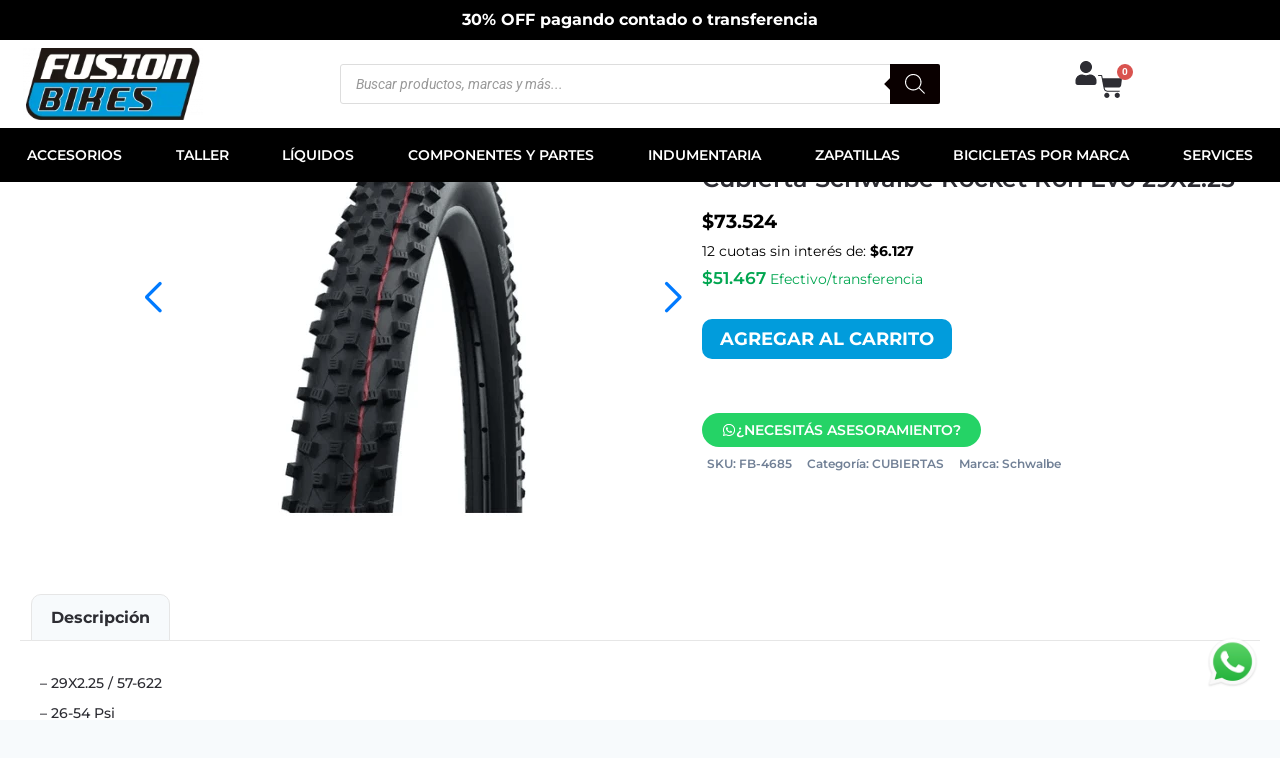

--- FILE ---
content_type: text/html; charset=UTF-8
request_url: https://fusionbikes.com.ar/producto/cubierta-schwalbe-rocket-ron-evo-29x2-25/
body_size: 109946
content:
<!doctype html><html lang="es" class="no-js" itemtype="https://schema.org/IndividualProduct" itemscope><head><script data-no-optimize="1">var litespeed_docref=sessionStorage.getItem("litespeed_docref");litespeed_docref&&(Object.defineProperty(document,"referrer",{get:function(){return litespeed_docref}}),sessionStorage.removeItem("litespeed_docref"));</script> <meta charset="UTF-8"><meta name="viewport" content="width=device-width, initial-scale=1, minimum-scale=1"><meta name='robots' content='index, follow, max-image-preview:large, max-snippet:-1, max-video-preview:-1' /><style>img:is([sizes="auto" i], [sizes^="auto," i]) { contain-intrinsic-size: 3000px 1500px }</style> <script id="google_gtagjs-js-consent-mode-data-layer" type="litespeed/javascript">window.dataLayer=window.dataLayer||[];function gtag(){dataLayer.push(arguments)}
gtag('consent','default',{"ad_personalization":"denied","ad_storage":"denied","ad_user_data":"denied","analytics_storage":"denied","functionality_storage":"denied","security_storage":"denied","personalization_storage":"denied","region":["AT","BE","BG","CH","CY","CZ","DE","DK","EE","ES","FI","FR","GB","GR","HR","HU","IE","IS","IT","LI","LT","LU","LV","MT","NL","NO","PL","PT","RO","SE","SI","SK"],"wait_for_update":500});window._googlesitekitConsentCategoryMap={"statistics":["analytics_storage"],"marketing":["ad_storage","ad_user_data","ad_personalization"],"functional":["functionality_storage","security_storage"],"preferences":["personalization_storage"]};window._googlesitekitConsents={"ad_personalization":"denied","ad_storage":"denied","ad_user_data":"denied","analytics_storage":"denied","functionality_storage":"denied","security_storage":"denied","personalization_storage":"denied","region":["AT","BE","BG","CH","CY","CZ","DE","DK","EE","ES","FI","FR","GB","GR","HR","HU","IE","IS","IT","LI","LT","LU","LV","MT","NL","NO","PL","PT","RO","SE","SI","SK"],"wait_for_update":500}</script> <title>Cubierta Schwalbe Rocket Ron Evo 29X2.25 - Fusion Bikes</title><link rel="canonical" href="https://fusionbikes.com.ar/producto/cubierta-schwalbe-rocket-ron-evo-29x2-25/" /><meta property="og:locale" content="es_ES" /><meta property="og:type" content="article" /><meta property="og:title" content="Cubierta Schwalbe Rocket Ron Evo 29X2.25 - Fusion Bikes" /><meta property="og:description" content="&#8211; 29X2.25 / 57-622 &#8211; 26-54 Psi &#8211; 1.8-3.7 Bar &#8211; Componente: Addix Speed &#8211; Liteskin &#8211; Epi 50 &#8211; Tipo: Plegable &#8211; Peso: 570G. Aprox. *Las Imágenes Son A Modo Ilustrativo. Las Características Exactas Se Detallan En La Descripción." /><meta property="og:url" content="https://fusionbikes.com.ar/producto/cubierta-schwalbe-rocket-ron-evo-29x2-25/" /><meta property="og:site_name" content="Fusion Bikes" /><meta property="article:publisher" content="https://www.facebook.com/fusionbikesok" /><meta property="article:modified_time" content="2025-10-29T18:31:47+00:00" /><meta property="og:image" content="https://fusionbikes.com.ar/wp-content/uploads/2023/03/2838-6099.png" /><meta property="og:image:width" content="580" /><meta property="og:image:height" content="517" /><meta property="og:image:type" content="image/png" /><meta name="twitter:card" content="summary_large_image" /><meta name="twitter:label1" content="Tiempo de lectura" /><meta name="twitter:data1" content="1 minuto" /> <script type="application/ld+json" class="yoast-schema-graph">{"@context":"https://schema.org","@graph":[{"@type":"WebPage","@id":"https://fusionbikes.com.ar/producto/cubierta-schwalbe-rocket-ron-evo-29x2-25/","url":"https://fusionbikes.com.ar/producto/cubierta-schwalbe-rocket-ron-evo-29x2-25/","name":"Cubierta Schwalbe Rocket Ron Evo 29X2.25 - Fusion Bikes","isPartOf":{"@id":"https://fusionbikes.com.ar/#website"},"primaryImageOfPage":{"@id":"https://fusionbikes.com.ar/producto/cubierta-schwalbe-rocket-ron-evo-29x2-25/#primaryimage"},"image":{"@id":"https://fusionbikes.com.ar/producto/cubierta-schwalbe-rocket-ron-evo-29x2-25/#primaryimage"},"thumbnailUrl":"https://fusionbikes.com.ar/wp-content/uploads/2023/03/2838-6099.png","datePublished":"2023-03-05T22:42:26+00:00","dateModified":"2025-10-29T18:31:47+00:00","breadcrumb":{"@id":"https://fusionbikes.com.ar/producto/cubierta-schwalbe-rocket-ron-evo-29x2-25/#breadcrumb"},"inLanguage":"es","potentialAction":[{"@type":"ReadAction","target":["https://fusionbikes.com.ar/producto/cubierta-schwalbe-rocket-ron-evo-29x2-25/"]}]},{"@type":"ImageObject","inLanguage":"es","@id":"https://fusionbikes.com.ar/producto/cubierta-schwalbe-rocket-ron-evo-29x2-25/#primaryimage","url":"https://fusionbikes.com.ar/wp-content/uploads/2023/03/2838-6099.png","contentUrl":"https://fusionbikes.com.ar/wp-content/uploads/2023/03/2838-6099.png","width":580,"height":517},{"@type":"BreadcrumbList","@id":"https://fusionbikes.com.ar/producto/cubierta-schwalbe-rocket-ron-evo-29x2-25/#breadcrumb","itemListElement":[{"@type":"ListItem","position":1,"name":"Portada","item":"https://fusionbikes.com.ar/"},{"@type":"ListItem","position":2,"name":"Shop","item":"https://fusionbikes.com.ar/shop/"},{"@type":"ListItem","position":3,"name":"Cubierta Schwalbe Rocket Ron Evo 29X2.25"}]},{"@type":"WebSite","@id":"https://fusionbikes.com.ar/#website","url":"https://fusionbikes.com.ar/","name":"Fusion Bikes","description":"Tienda de Ciclismo","publisher":{"@id":"https://fusionbikes.com.ar/#organization"},"potentialAction":[{"@type":"SearchAction","target":{"@type":"EntryPoint","urlTemplate":"https://fusionbikes.com.ar/?s={search_term_string}"},"query-input":{"@type":"PropertyValueSpecification","valueRequired":true,"valueName":"search_term_string"}}],"inLanguage":"es"},{"@type":"Organization","@id":"https://fusionbikes.com.ar/#organization","name":"Fusion Bikes","alternateName":"Fusion Bikes","url":"https://fusionbikes.com.ar/","logo":{"@type":"ImageObject","inLanguage":"es","@id":"https://fusionbikes.com.ar/#/schema/logo/image/","url":"https://fusionbikes.com.ar/wp-content/uploads/2023/02/cropped-logo.png","contentUrl":"https://fusionbikes.com.ar/wp-content/uploads/2023/02/cropped-logo.png","width":250,"height":100,"caption":"Fusion Bikes"},"image":{"@id":"https://fusionbikes.com.ar/#/schema/logo/image/"},"sameAs":["https://www.facebook.com/fusionbikesok","https://www.instagram.com/fusionbikesok/"]}]}</script> <link rel='dns-prefetch' href='//www.googletagmanager.com' /><link rel='dns-prefetch' href='//capi-automation.s3.us-east-2.amazonaws.com' /> <script type="litespeed/javascript">document.documentElement.classList.remove('no-js')</script> <link data-optimized="2" rel="stylesheet" href="https://fusionbikes.com.ar/wp-content/litespeed/css/f118752a849ba7ac88605d1d590a8c46.css?ver=06f76" /><style id='classic-theme-styles-inline-css'>/*! This file is auto-generated */
.wp-block-button__link{color:#fff;background-color:#32373c;border-radius:9999px;box-shadow:none;text-decoration:none;padding:calc(.667em + 2px) calc(1.333em + 2px);font-size:1.125em}.wp-block-file__button{background:#32373c;color:#fff;text-decoration:none}</style><style id='getwooplugins-attribute-filter-style-inline-css'>/*!
 * Variation Swatches for WooCommerce - PRO
 *
 * Author: Emran Ahmed ( emran.bd.08@gmail.com )
 * Date: 11/09/2025, 05:20:28 pm
 * Released under the GPLv3 license.
 */
.storepress-search-list-wrapper{display:flex;flex-direction:column;gap:1px}.storepress-components-search-control{margin-bottom:0!important;position:relative}.storepress-components-search-control input[type=search].storepress-components-search-control__input{background:#f0f0f0;border:none;border-radius:2px;box-shadow:0 0 0 transparent;display:block;font-family:-apple-system,BlinkMacSystemFont,Segoe UI,Roboto,Oxygen-Sans,Ubuntu,Cantarell,Helvetica Neue,sans-serif;font-size:16px;height:48px;line-height:normal;margin-left:0;margin-right:0;padding:16px 48px 16px 16px;transition:box-shadow .1s linear;width:100%}@media(prefers-reduced-motion:reduce){.storepress-components-search-control input[type=search].storepress-components-search-control__input{transition-delay:0s;transition-duration:0s}}@media(min-width:600px){.storepress-components-search-control input[type=search].storepress-components-search-control__input{font-size:13px;line-height:normal}}.storepress-components-search-control input[type=search].storepress-components-search-control__input:focus{border-color:var(--wp-admin-theme-color);box-shadow:0 0 0 .5px var(--wp-admin-theme-color);outline:2px solid transparent}.storepress-components-search-control input[type=search].storepress-components-search-control__input::-webkit-input-placeholder{color:rgba(30,30,30,.62)}.storepress-components-search-control input[type=search].storepress-components-search-control__input::-moz-placeholder{color:rgba(30,30,30,.62);opacity:1}.storepress-components-search-control input[type=search].storepress-components-search-control__input:-ms-input-placeholder{color:rgba(30,30,30,.62)}@media(min-width:600px){.storepress-components-search-control input[type=search].storepress-components-search-control__input{font-size:13px}}.storepress-components-search-control input[type=search].storepress-components-search-control__input:focus{background:#fff;box-shadow:inset 0 0 0 var(--wp-admin-border-width-focus) var(--wp-components-color-accent,var(--wp-admin-theme-color,#3858e9))}.storepress-components-search-control input[type=search].storepress-components-search-control__input::-moz-placeholder{color:#757575}.storepress-components-search-control input[type=search].storepress-components-search-control__input::placeholder{color:#757575}.storepress-components-search-control input[type=search].storepress-components-search-control__input::-webkit-search-cancel-button,.storepress-components-search-control input[type=search].storepress-components-search-control__input::-webkit-search-decoration,.storepress-components-search-control input[type=search].storepress-components-search-control__input::-webkit-search-results-button,.storepress-components-search-control input[type=search].storepress-components-search-control__input::-webkit-search-results-decoration{-webkit-appearance:none}.storepress-components-search-control__icon{align-items:center;bottom:0;display:flex;justify-content:center;position:absolute;right:12px;top:0;width:24px}.storepress-components-search-control__icon>svg{margin:8px 0}.storepress-components-search-control__input-wrapper{position:relative}.storepress-search-list-search-result-wrapper{border:1px solid #f0f0f0}.storepress-search-list-search-result-wrapper li,.storepress-search-list-search-result-wrapper ul{list-style:none;margin:0;padding:0}.storepress-search-list-search-result-wrapper ul{border:1px solid #f0f0f0;max-height:40vh;overflow:auto}.storepress-search-list-search-result-wrapper li{align-items:center;border-bottom:1px solid #f0f0f0;color:#2f2f2f;display:flex;font-family:-apple-system,BlinkMacSystemFont,Segoe UI,Roboto,Oxygen-Sans,Ubuntu,Cantarell,Helvetica Neue,sans-serif;font-size:13px;gap:5px;padding:8px}.storepress-search-list-search-result-wrapper li.selected,.storepress-search-list-search-result-wrapper li:hover{background-color:#f0f0f0}.storepress-search-list-search-result-wrapper li:last-child{border-bottom:none}.storepress-search-list-search-result-wrapper li input{height:20px;margin:0;padding:0;width:20px}.storepress-search-list-search-result-wrapper li input[type=radio]{-webkit-appearance:auto;box-shadow:none}.storepress-search-list-search-result-wrapper li input[type=radio]:before{display:none}.storepress-search-list-search-result-wrapper li .storepress-search-list-search-result-item{background-color:#fff}.storepress-search-list-search-result-wrapper li .storepress-search-list-search-result-item__label{cursor:pointer}.storepress-search-list-search-result-wrapper li .storepress-search-list-search-result-item__title{box-sizing:content-box;height:20px;padding:4px}.storepress-search-list-search-result-wrapper li .storepress-search-list-search-result-item__meta{background-color:#ddd;border-radius:5px;padding:4px}
.wp-block-getwooplugins-attribute-filter .filter-items{display:flex;flex-direction:column;float:none!important;gap:10px;margin:0;padding:0}.wp-block-getwooplugins-attribute-filter .filter-items li{list-style:none}.wp-block-getwooplugins-attribute-filter .filter-items.enabled-filter-display-limit-mode .filter-item:not(.selected):nth-child(n+10){display:none!important}.wp-block-getwooplugins-attribute-filter .filter-items.enabled-filter-display-limit-mode .filter-item-more{align-self:flex-end;display:flex}.wp-block-getwooplugins-attribute-filter.is-style-button .filter-items.enabled-filter-display-limit-mode .filter-item-more{align-items:center;align-self:auto}.wp-block-getwooplugins-attribute-filter .filter-item-more{display:none}.wp-block-getwooplugins-attribute-filter .filter-item{align-items:center;display:flex;flex-direction:row;gap:10px;justify-content:space-between}.wp-block-getwooplugins-attribute-filter .filter-item .item{border:2px solid #fff;box-shadow:var(--wvs-item-box-shadow,0 0 0 1px #a8a8a8);box-sizing:border-box;display:block;height:100%;transition:box-shadow .2s ease;width:100%}.wp-block-getwooplugins-attribute-filter .filter-item .item:hover{box-shadow:var(--wvs-hover-item-box-shadow,0 0 0 3px #ddd)}.wp-block-getwooplugins-attribute-filter .filter-item .text{display:inline-block;font-size:.875em}.wp-block-getwooplugins-attribute-filter .filter-item.style-squared .count,.wp-block-getwooplugins-attribute-filter .filter-item.style-squared .item{border-radius:3px}.wp-block-getwooplugins-attribute-filter .filter-item.style-rounded .item{border-radius:100%}.wp-block-getwooplugins-attribute-filter .filter-item.style-rounded .count{border-radius:12px}.wp-block-getwooplugins-attribute-filter .filter-item-wrapper{align-items:center;display:flex;gap:10px}.wp-block-getwooplugins-attribute-filter .filter-item-contents{display:flex;height:var(--wvs-archive-product-item-height,30px);justify-content:center;position:relative;width:var(--wvs-archive-product-item-width,30px)}.wp-block-getwooplugins-attribute-filter .filter-item .count{border:1px solid rgba(0,0,0,.102);color:#000;font-size:12px;line-height:10px;min-width:10px;padding:5px;text-align:center}.wp-block-getwooplugins-attribute-filter .filter-item-inner{width:100%}.wp-block-getwooplugins-attribute-filter .filter-item.selected{order:-1}.wp-block-getwooplugins-attribute-filter .filter-item.selected .item{box-shadow:var(--wvs-selected-item-box-shadow,0 0 0 2px #000)}.wp-block-getwooplugins-attribute-filter .filter-item.selected .filter-item-inner:before{background-image:var(--wvs-tick);background-position:50%;background-repeat:no-repeat;background-size:60%;content:" ";display:block;height:100%;position:absolute;width:100%}.wp-block-getwooplugins-attribute-filter .filter-item.selected .count{background:#000;border:1px solid #000;color:#fff}.wp-block-getwooplugins-attribute-filter.is-style-button .filter-items{flex-direction:row;flex-wrap:wrap}.wp-block-getwooplugins-attribute-filter.is-style-button .filter-item{border:1px solid rgba(0,0,0,.102);border-radius:3px;margin:0;padding:5px 8px 5px 5px}.wp-block-getwooplugins-attribute-filter.is-style-button .filter-item.style-rounded{border-radius:40px}.wp-block-getwooplugins-attribute-filter.is-style-button .filter-item.selected{border:1px solid #000}</style><style id='global-styles-inline-css'>:root{--wp--preset--aspect-ratio--square: 1;--wp--preset--aspect-ratio--4-3: 4/3;--wp--preset--aspect-ratio--3-4: 3/4;--wp--preset--aspect-ratio--3-2: 3/2;--wp--preset--aspect-ratio--2-3: 2/3;--wp--preset--aspect-ratio--16-9: 16/9;--wp--preset--aspect-ratio--9-16: 9/16;--wp--preset--color--black: #000000;--wp--preset--color--cyan-bluish-gray: #abb8c3;--wp--preset--color--white: #ffffff;--wp--preset--color--pale-pink: #f78da7;--wp--preset--color--vivid-red: #cf2e2e;--wp--preset--color--luminous-vivid-orange: #ff6900;--wp--preset--color--luminous-vivid-amber: #fcb900;--wp--preset--color--light-green-cyan: #7bdcb5;--wp--preset--color--vivid-green-cyan: #00d084;--wp--preset--color--pale-cyan-blue: #8ed1fc;--wp--preset--color--vivid-cyan-blue: #0693e3;--wp--preset--color--vivid-purple: #9b51e0;--wp--preset--color--theme-palette-1: var(--global-palette1);--wp--preset--color--theme-palette-2: var(--global-palette2);--wp--preset--color--theme-palette-3: var(--global-palette3);--wp--preset--color--theme-palette-4: var(--global-palette4);--wp--preset--color--theme-palette-5: var(--global-palette5);--wp--preset--color--theme-palette-6: var(--global-palette6);--wp--preset--color--theme-palette-7: var(--global-palette7);--wp--preset--color--theme-palette-8: var(--global-palette8);--wp--preset--color--theme-palette-9: var(--global-palette9);--wp--preset--gradient--vivid-cyan-blue-to-vivid-purple: linear-gradient(135deg,rgba(6,147,227,1) 0%,rgb(155,81,224) 100%);--wp--preset--gradient--light-green-cyan-to-vivid-green-cyan: linear-gradient(135deg,rgb(122,220,180) 0%,rgb(0,208,130) 100%);--wp--preset--gradient--luminous-vivid-amber-to-luminous-vivid-orange: linear-gradient(135deg,rgba(252,185,0,1) 0%,rgba(255,105,0,1) 100%);--wp--preset--gradient--luminous-vivid-orange-to-vivid-red: linear-gradient(135deg,rgba(255,105,0,1) 0%,rgb(207,46,46) 100%);--wp--preset--gradient--very-light-gray-to-cyan-bluish-gray: linear-gradient(135deg,rgb(238,238,238) 0%,rgb(169,184,195) 100%);--wp--preset--gradient--cool-to-warm-spectrum: linear-gradient(135deg,rgb(74,234,220) 0%,rgb(151,120,209) 20%,rgb(207,42,186) 40%,rgb(238,44,130) 60%,rgb(251,105,98) 80%,rgb(254,248,76) 100%);--wp--preset--gradient--blush-light-purple: linear-gradient(135deg,rgb(255,206,236) 0%,rgb(152,150,240) 100%);--wp--preset--gradient--blush-bordeaux: linear-gradient(135deg,rgb(254,205,165) 0%,rgb(254,45,45) 50%,rgb(107,0,62) 100%);--wp--preset--gradient--luminous-dusk: linear-gradient(135deg,rgb(255,203,112) 0%,rgb(199,81,192) 50%,rgb(65,88,208) 100%);--wp--preset--gradient--pale-ocean: linear-gradient(135deg,rgb(255,245,203) 0%,rgb(182,227,212) 50%,rgb(51,167,181) 100%);--wp--preset--gradient--electric-grass: linear-gradient(135deg,rgb(202,248,128) 0%,rgb(113,206,126) 100%);--wp--preset--gradient--midnight: linear-gradient(135deg,rgb(2,3,129) 0%,rgb(40,116,252) 100%);--wp--preset--font-size--small: var(--global-font-size-small);--wp--preset--font-size--medium: var(--global-font-size-medium);--wp--preset--font-size--large: var(--global-font-size-large);--wp--preset--font-size--x-large: 42px;--wp--preset--font-size--larger: var(--global-font-size-larger);--wp--preset--font-size--xxlarge: var(--global-font-size-xxlarge);--wp--preset--spacing--20: 0.44rem;--wp--preset--spacing--30: 0.67rem;--wp--preset--spacing--40: 1rem;--wp--preset--spacing--50: 1.5rem;--wp--preset--spacing--60: 2.25rem;--wp--preset--spacing--70: 3.38rem;--wp--preset--spacing--80: 5.06rem;--wp--preset--shadow--natural: 6px 6px 9px rgba(0, 0, 0, 0.2);--wp--preset--shadow--deep: 12px 12px 50px rgba(0, 0, 0, 0.4);--wp--preset--shadow--sharp: 6px 6px 0px rgba(0, 0, 0, 0.2);--wp--preset--shadow--outlined: 6px 6px 0px -3px rgba(255, 255, 255, 1), 6px 6px rgba(0, 0, 0, 1);--wp--preset--shadow--crisp: 6px 6px 0px rgba(0, 0, 0, 1);}:where(.is-layout-flex){gap: 0.5em;}:where(.is-layout-grid){gap: 0.5em;}body .is-layout-flex{display: flex;}.is-layout-flex{flex-wrap: wrap;align-items: center;}.is-layout-flex > :is(*, div){margin: 0;}body .is-layout-grid{display: grid;}.is-layout-grid > :is(*, div){margin: 0;}:where(.wp-block-columns.is-layout-flex){gap: 2em;}:where(.wp-block-columns.is-layout-grid){gap: 2em;}:where(.wp-block-post-template.is-layout-flex){gap: 1.25em;}:where(.wp-block-post-template.is-layout-grid){gap: 1.25em;}.has-black-color{color: var(--wp--preset--color--black) !important;}.has-cyan-bluish-gray-color{color: var(--wp--preset--color--cyan-bluish-gray) !important;}.has-white-color{color: var(--wp--preset--color--white) !important;}.has-pale-pink-color{color: var(--wp--preset--color--pale-pink) !important;}.has-vivid-red-color{color: var(--wp--preset--color--vivid-red) !important;}.has-luminous-vivid-orange-color{color: var(--wp--preset--color--luminous-vivid-orange) !important;}.has-luminous-vivid-amber-color{color: var(--wp--preset--color--luminous-vivid-amber) !important;}.has-light-green-cyan-color{color: var(--wp--preset--color--light-green-cyan) !important;}.has-vivid-green-cyan-color{color: var(--wp--preset--color--vivid-green-cyan) !important;}.has-pale-cyan-blue-color{color: var(--wp--preset--color--pale-cyan-blue) !important;}.has-vivid-cyan-blue-color{color: var(--wp--preset--color--vivid-cyan-blue) !important;}.has-vivid-purple-color{color: var(--wp--preset--color--vivid-purple) !important;}.has-black-background-color{background-color: var(--wp--preset--color--black) !important;}.has-cyan-bluish-gray-background-color{background-color: var(--wp--preset--color--cyan-bluish-gray) !important;}.has-white-background-color{background-color: var(--wp--preset--color--white) !important;}.has-pale-pink-background-color{background-color: var(--wp--preset--color--pale-pink) !important;}.has-vivid-red-background-color{background-color: var(--wp--preset--color--vivid-red) !important;}.has-luminous-vivid-orange-background-color{background-color: var(--wp--preset--color--luminous-vivid-orange) !important;}.has-luminous-vivid-amber-background-color{background-color: var(--wp--preset--color--luminous-vivid-amber) !important;}.has-light-green-cyan-background-color{background-color: var(--wp--preset--color--light-green-cyan) !important;}.has-vivid-green-cyan-background-color{background-color: var(--wp--preset--color--vivid-green-cyan) !important;}.has-pale-cyan-blue-background-color{background-color: var(--wp--preset--color--pale-cyan-blue) !important;}.has-vivid-cyan-blue-background-color{background-color: var(--wp--preset--color--vivid-cyan-blue) !important;}.has-vivid-purple-background-color{background-color: var(--wp--preset--color--vivid-purple) !important;}.has-black-border-color{border-color: var(--wp--preset--color--black) !important;}.has-cyan-bluish-gray-border-color{border-color: var(--wp--preset--color--cyan-bluish-gray) !important;}.has-white-border-color{border-color: var(--wp--preset--color--white) !important;}.has-pale-pink-border-color{border-color: var(--wp--preset--color--pale-pink) !important;}.has-vivid-red-border-color{border-color: var(--wp--preset--color--vivid-red) !important;}.has-luminous-vivid-orange-border-color{border-color: var(--wp--preset--color--luminous-vivid-orange) !important;}.has-luminous-vivid-amber-border-color{border-color: var(--wp--preset--color--luminous-vivid-amber) !important;}.has-light-green-cyan-border-color{border-color: var(--wp--preset--color--light-green-cyan) !important;}.has-vivid-green-cyan-border-color{border-color: var(--wp--preset--color--vivid-green-cyan) !important;}.has-pale-cyan-blue-border-color{border-color: var(--wp--preset--color--pale-cyan-blue) !important;}.has-vivid-cyan-blue-border-color{border-color: var(--wp--preset--color--vivid-cyan-blue) !important;}.has-vivid-purple-border-color{border-color: var(--wp--preset--color--vivid-purple) !important;}.has-vivid-cyan-blue-to-vivid-purple-gradient-background{background: var(--wp--preset--gradient--vivid-cyan-blue-to-vivid-purple) !important;}.has-light-green-cyan-to-vivid-green-cyan-gradient-background{background: var(--wp--preset--gradient--light-green-cyan-to-vivid-green-cyan) !important;}.has-luminous-vivid-amber-to-luminous-vivid-orange-gradient-background{background: var(--wp--preset--gradient--luminous-vivid-amber-to-luminous-vivid-orange) !important;}.has-luminous-vivid-orange-to-vivid-red-gradient-background{background: var(--wp--preset--gradient--luminous-vivid-orange-to-vivid-red) !important;}.has-very-light-gray-to-cyan-bluish-gray-gradient-background{background: var(--wp--preset--gradient--very-light-gray-to-cyan-bluish-gray) !important;}.has-cool-to-warm-spectrum-gradient-background{background: var(--wp--preset--gradient--cool-to-warm-spectrum) !important;}.has-blush-light-purple-gradient-background{background: var(--wp--preset--gradient--blush-light-purple) !important;}.has-blush-bordeaux-gradient-background{background: var(--wp--preset--gradient--blush-bordeaux) !important;}.has-luminous-dusk-gradient-background{background: var(--wp--preset--gradient--luminous-dusk) !important;}.has-pale-ocean-gradient-background{background: var(--wp--preset--gradient--pale-ocean) !important;}.has-electric-grass-gradient-background{background: var(--wp--preset--gradient--electric-grass) !important;}.has-midnight-gradient-background{background: var(--wp--preset--gradient--midnight) !important;}.has-small-font-size{font-size: var(--wp--preset--font-size--small) !important;}.has-medium-font-size{font-size: var(--wp--preset--font-size--medium) !important;}.has-large-font-size{font-size: var(--wp--preset--font-size--large) !important;}.has-x-large-font-size{font-size: var(--wp--preset--font-size--x-large) !important;}
:where(.wp-block-post-template.is-layout-flex){gap: 1.25em;}:where(.wp-block-post-template.is-layout-grid){gap: 1.25em;}
:where(.wp-block-columns.is-layout-flex){gap: 2em;}:where(.wp-block-columns.is-layout-grid){gap: 2em;}
:root :where(.wp-block-pullquote){font-size: 1.5em;line-height: 1.6;}</style><style id='woocommerce-inline-inline-css'>.woocommerce form .form-row .required { visibility: visible; }</style><style id='woo-variation-swatches-inline-css'>:root {
--wvs-tick:url("data:image/svg+xml;utf8,%3Csvg filter='drop-shadow(0px 0px 2px rgb(0 0 0 / .8))' xmlns='http://www.w3.org/2000/svg'  viewBox='0 0 30 30'%3E%3Cpath fill='none' stroke='%23ffffff' stroke-linecap='round' stroke-linejoin='round' stroke-width='4' d='M4 16L11 23 27 7'/%3E%3C/svg%3E");

--wvs-cross:url("data:image/svg+xml;utf8,%3Csvg filter='drop-shadow(0px 0px 5px rgb(255 255 255 / .6))' xmlns='http://www.w3.org/2000/svg' width='72px' height='72px' viewBox='0 0 24 24'%3E%3Cpath fill='none' stroke='%23ff0000' stroke-linecap='round' stroke-width='0.6' d='M5 5L19 19M19 5L5 19'/%3E%3C/svg%3E");
--wvs-position:flex-start;
--wvs-single-product-large-item-width:40px;
--wvs-single-product-large-item-height:40px;
--wvs-single-product-large-item-font-size:16px;
--wvs-single-product-item-width:30px;
--wvs-single-product-item-height:30px;
--wvs-single-product-item-font-size:16px;
--wvs-archive-product-item-width:30px;
--wvs-archive-product-item-height:30px;
--wvs-archive-product-item-font-size:16px;
--wvs-tooltip-background-color:#333333;
--wvs-tooltip-text-color:#FFFFFF;
--wvs-item-box-shadow:0 0 0 1px #a8a8a8;
--wvs-item-background-color:#FFFFFF;
--wvs-item-text-color:#000000;
--wvs-hover-item-box-shadow:0 0 0 3px #DDDDDD;
--wvs-hover-item-background-color:#FFFFFF;
--wvs-hover-item-text-color:#000000;
--wvs-selected-item-box-shadow:0 0 0 2px #000000;
--wvs-selected-item-background-color:#FFFFFF;
--wvs-selected-item-text-color:#000000}</style><style id='kadence-global-inline-css'>/* Kadence Base CSS */
:root{--global-palette1:#2B6CB0;--global-palette2:#215387;--global-palette3:#1A202C;--global-palette4:#2D3748;--global-palette5:#4A5568;--global-palette6:#718096;--global-palette7:#EDF2F7;--global-palette8:#F7FAFC;--global-palette9:#ffffff;--global-palette9rgb:255, 255, 255;--global-palette-highlight:var(--global-palette1);--global-palette-highlight-alt:var(--global-palette2);--global-palette-highlight-alt2:var(--global-palette9);--global-palette-btn-bg:var(--global-palette1);--global-palette-btn-bg-hover:var(--global-palette2);--global-palette-btn:var(--global-palette9);--global-palette-btn-hover:var(--global-palette9);--global-body-font-family:-apple-system,BlinkMacSystemFont,"Segoe UI",Roboto,Oxygen-Sans,Ubuntu,Cantarell,"Helvetica Neue",sans-serif, "Apple Color Emoji", "Segoe UI Emoji", "Segoe UI Symbol";--global-heading-font-family:inherit;--global-primary-nav-font-family:inherit;--global-fallback-font:sans-serif;--global-display-fallback-font:sans-serif;--global-content-width:1290px;--global-content-wide-width:calc(1290px + 230px);--global-content-narrow-width:842px;--global-content-edge-padding:1.5rem;--global-content-boxed-padding:2rem;--global-calc-content-width:calc(1290px - var(--global-content-edge-padding) - var(--global-content-edge-padding) );--wp--style--global--content-size:var(--global-calc-content-width);}.wp-site-blocks{--global-vw:calc( 100vw - ( 0.5 * var(--scrollbar-offset)));}:root body.kadence-elementor-colors{--e-global-color-kadence1:var(--global-palette1);--e-global-color-kadence2:var(--global-palette2);--e-global-color-kadence3:var(--global-palette3);--e-global-color-kadence4:var(--global-palette4);--e-global-color-kadence5:var(--global-palette5);--e-global-color-kadence6:var(--global-palette6);--e-global-color-kadence7:var(--global-palette7);--e-global-color-kadence8:var(--global-palette8);--e-global-color-kadence9:var(--global-palette9);}body{background:var(--global-palette8);}body, input, select, optgroup, textarea{font-weight:400;font-size:17px;line-height:1.6;font-family:var(--global-body-font-family);color:var(--global-palette4);}.content-bg, body.content-style-unboxed .site{background:var(--global-palette9);}h1,h2,h3,h4,h5,h6{font-family:var(--global-heading-font-family);}h1{font-weight:700;font-size:32px;line-height:1.5;color:var(--global-palette3);}h2{font-weight:700;font-size:28px;line-height:1.5;color:var(--global-palette3);}h3{font-weight:700;font-size:24px;line-height:1.5;color:var(--global-palette3);}h4{font-weight:700;font-size:22px;line-height:1.5;color:var(--global-palette4);}h5{font-weight:700;font-size:20px;line-height:1.5;color:var(--global-palette4);}h6{font-weight:700;font-size:18px;line-height:1.5;color:var(--global-palette5);}.entry-hero .kadence-breadcrumbs{max-width:1290px;}.site-container, .site-header-row-layout-contained, .site-footer-row-layout-contained, .entry-hero-layout-contained, .comments-area, .alignfull > .wp-block-cover__inner-container, .alignwide > .wp-block-cover__inner-container{max-width:var(--global-content-width);}.content-width-narrow .content-container.site-container, .content-width-narrow .hero-container.site-container{max-width:var(--global-content-narrow-width);}@media all and (min-width: 1520px){.wp-site-blocks .content-container  .alignwide{margin-left:-115px;margin-right:-115px;width:unset;max-width:unset;}}@media all and (min-width: 1102px){.content-width-narrow .wp-site-blocks .content-container .alignwide{margin-left:-130px;margin-right:-130px;width:unset;max-width:unset;}}.content-style-boxed .wp-site-blocks .entry-content .alignwide{margin-left:calc( -1 * var( --global-content-boxed-padding ) );margin-right:calc( -1 * var( --global-content-boxed-padding ) );}.content-area{margin-top:5rem;margin-bottom:5rem;}@media all and (max-width: 1024px){.content-area{margin-top:3rem;margin-bottom:3rem;}}@media all and (max-width: 767px){.content-area{margin-top:2rem;margin-bottom:2rem;}}@media all and (max-width: 1024px){:root{--global-content-boxed-padding:2rem;}}@media all and (max-width: 767px){:root{--global-content-boxed-padding:1.5rem;}}.entry-content-wrap{padding:2rem;}@media all and (max-width: 1024px){.entry-content-wrap{padding:2rem;}}@media all and (max-width: 767px){.entry-content-wrap{padding:1.5rem;}}.entry.single-entry{box-shadow:0px 15px 15px -10px rgba(0,0,0,0.05);}.entry.loop-entry{box-shadow:0px 15px 15px -10px rgba(0,0,0,0.05);}.loop-entry .entry-content-wrap{padding:2rem;}@media all and (max-width: 1024px){.loop-entry .entry-content-wrap{padding:2rem;}}@media all and (max-width: 767px){.loop-entry .entry-content-wrap{padding:1.5rem;}}button, .button, .wp-block-button__link, input[type="button"], input[type="reset"], input[type="submit"], .fl-button, .elementor-button-wrapper .elementor-button, .wc-block-components-checkout-place-order-button, .wc-block-cart__submit{box-shadow:0px 0px 0px -7px rgba(0,0,0,0);}button:hover, button:focus, button:active, .button:hover, .button:focus, .button:active, .wp-block-button__link:hover, .wp-block-button__link:focus, .wp-block-button__link:active, input[type="button"]:hover, input[type="button"]:focus, input[type="button"]:active, input[type="reset"]:hover, input[type="reset"]:focus, input[type="reset"]:active, input[type="submit"]:hover, input[type="submit"]:focus, input[type="submit"]:active, .elementor-button-wrapper .elementor-button:hover, .elementor-button-wrapper .elementor-button:focus, .elementor-button-wrapper .elementor-button:active, .wc-block-cart__submit:hover{box-shadow:0px 15px 25px -7px rgba(0,0,0,0.1);}.kb-button.kb-btn-global-outline.kb-btn-global-inherit{padding-top:calc(px - 2px);padding-right:calc(px - 2px);padding-bottom:calc(px - 2px);padding-left:calc(px - 2px);}@media all and (min-width: 1025px){.transparent-header .entry-hero .entry-hero-container-inner{padding-top:80px;}}@media all and (max-width: 1024px){.mobile-transparent-header .entry-hero .entry-hero-container-inner{padding-top:80px;}}@media all and (max-width: 767px){.mobile-transparent-header .entry-hero .entry-hero-container-inner{padding-top:80px;}}.entry-author-style-center{padding-top:var(--global-md-spacing);border-top:1px solid var(--global-gray-500);}.entry-author-style-center .entry-author-avatar, .entry-meta .author-avatar{display:none;}.entry-author-style-normal .entry-author-profile{padding-left:0px;}#comments .comment-meta{margin-left:0px;}
/* Kadence Header CSS */
@media all and (max-width: 1024px){.mobile-transparent-header #masthead{position:absolute;left:0px;right:0px;z-index:100;}.kadence-scrollbar-fixer.mobile-transparent-header #masthead{right:var(--scrollbar-offset,0);}.mobile-transparent-header #masthead, .mobile-transparent-header .site-top-header-wrap .site-header-row-container-inner, .mobile-transparent-header .site-main-header-wrap .site-header-row-container-inner, .mobile-transparent-header .site-bottom-header-wrap .site-header-row-container-inner{background:transparent;}.site-header-row-tablet-layout-fullwidth, .site-header-row-tablet-layout-standard{padding:0px;}}@media all and (min-width: 1025px){.transparent-header #masthead{position:absolute;left:0px;right:0px;z-index:100;}.transparent-header.kadence-scrollbar-fixer #masthead{right:var(--scrollbar-offset,0);}.transparent-header #masthead, .transparent-header .site-top-header-wrap .site-header-row-container-inner, .transparent-header .site-main-header-wrap .site-header-row-container-inner, .transparent-header .site-bottom-header-wrap .site-header-row-container-inner{background:transparent;}}.site-branding a.brand img{max-width:200px;}.site-branding a.brand img.svg-logo-image{width:200px;}.site-branding{padding:0px 0px 0px 0px;}.site-branding .site-title{font-weight:700;font-size:26px;line-height:1.2;color:var(--global-palette3);}#masthead, #masthead .kadence-sticky-header.item-is-fixed:not(.item-at-start):not(.site-header-row-container):not(.site-main-header-wrap), #masthead .kadence-sticky-header.item-is-fixed:not(.item-at-start) > .site-header-row-container-inner{background:#ffffff;}.site-main-header-inner-wrap{min-height:80px;}.header-navigation[class*="header-navigation-style-underline"] .header-menu-container.primary-menu-container>ul>li>a:after{width:calc( 100% - 1.2em);}.main-navigation .primary-menu-container > ul > li.menu-item > a{padding-left:calc(1.2em / 2);padding-right:calc(1.2em / 2);padding-top:0.6em;padding-bottom:0.6em;color:var(--global-palette5);}.main-navigation .primary-menu-container > ul > li.menu-item .dropdown-nav-special-toggle{right:calc(1.2em / 2);}.main-navigation .primary-menu-container > ul > li.menu-item > a:hover{color:var(--global-palette-highlight);}.main-navigation .primary-menu-container > ul > li.menu-item.current-menu-item > a{color:var(--global-palette3);}.header-navigation .header-menu-container ul ul.sub-menu, .header-navigation .header-menu-container ul ul.submenu{background:var(--global-palette3);box-shadow:0px 2px 13px 0px rgba(0,0,0,0.1);}.header-navigation .header-menu-container ul ul li.menu-item, .header-menu-container ul.menu > li.kadence-menu-mega-enabled > ul > li.menu-item > a{border-bottom:1px solid rgba(255,255,255,0.1);}.header-navigation .header-menu-container ul ul li.menu-item > a{width:200px;padding-top:1em;padding-bottom:1em;color:var(--global-palette8);font-size:12px;}.header-navigation .header-menu-container ul ul li.menu-item > a:hover{color:var(--global-palette9);background:var(--global-palette4);}.header-navigation .header-menu-container ul ul li.menu-item.current-menu-item > a{color:var(--global-palette9);background:var(--global-palette4);}.mobile-toggle-open-container .menu-toggle-open, .mobile-toggle-open-container .menu-toggle-open:focus{color:var(--global-palette5);padding:0.4em 0.6em 0.4em 0.6em;font-size:14px;}.mobile-toggle-open-container .menu-toggle-open.menu-toggle-style-bordered{border:1px solid currentColor;}.mobile-toggle-open-container .menu-toggle-open .menu-toggle-icon{font-size:20px;}.mobile-toggle-open-container .menu-toggle-open:hover, .mobile-toggle-open-container .menu-toggle-open:focus-visible{color:var(--global-palette-highlight);}.mobile-navigation ul li{font-size:14px;}.mobile-navigation ul li a{padding-top:1em;padding-bottom:1em;}.mobile-navigation ul li > a, .mobile-navigation ul li.menu-item-has-children > .drawer-nav-drop-wrap{color:var(--global-palette8);}.mobile-navigation ul li.current-menu-item > a, .mobile-navigation ul li.current-menu-item.menu-item-has-children > .drawer-nav-drop-wrap{color:var(--global-palette-highlight);}.mobile-navigation ul li.menu-item-has-children .drawer-nav-drop-wrap, .mobile-navigation ul li:not(.menu-item-has-children) a{border-bottom:1px solid rgba(255,255,255,0.1);}.mobile-navigation:not(.drawer-navigation-parent-toggle-true) ul li.menu-item-has-children .drawer-nav-drop-wrap button{border-left:1px solid rgba(255,255,255,0.1);}#mobile-drawer .drawer-header .drawer-toggle{padding:0.6em 0.15em 0.6em 0.15em;font-size:24px;}
/* Kadence Footer CSS */
.site-bottom-footer-inner-wrap{padding-top:30px;padding-bottom:30px;grid-column-gap:30px;}.site-bottom-footer-inner-wrap .widget{margin-bottom:30px;}.site-bottom-footer-inner-wrap .site-footer-section:not(:last-child):after{right:calc(-30px / 2);}
/* Kadence Woo CSS */
.woocommerce-demo-store .woocommerce-store-notice{background:#000000;}.woocommerce-demo-store .woocommerce-store-notice a, .woocommerce-demo-store .woocommerce-store-notice{font-style:normal;font-weight:400;font-size:17px;line-height:1.335;letter-spacing:0.074em;font-family:Arial, Helvetica, sans-serif;color:var(--global-palette9);}.entry-hero.product-hero-section .entry-header{min-height:200px;}.product-title .single-category{font-weight:700;font-size:32px;line-height:1.5;color:var(--global-palette3);}.wp-site-blocks .product-hero-section .extra-title{font-weight:700;font-size:32px;line-height:1.5;}@media all and (max-width: 767px){.woocommerce ul.products:not(.products-list-view), .wp-site-blocks .wc-block-grid:not(.has-2-columns):not(.has-1-columns) .wc-block-grid__products{grid-template-columns:repeat(2, minmax(0, 1fr));column-gap:0.5rem;grid-row-gap:0.5rem;}}.woocommerce ul.products.woo-archive-btn-button .product-action-wrap .button:not(.kb-button), .woocommerce ul.products li.woo-archive-btn-button .button:not(.kb-button), .wc-block-grid__product.woo-archive-btn-button .product-details .wc-block-grid__product-add-to-cart .wp-block-button__link{border:2px none transparent;box-shadow:0px 0px 0px 0px rgba(0,0,0,0.0);}.woocommerce ul.products.woo-archive-btn-button .product-action-wrap .button:not(.kb-button):hover, .woocommerce ul.products li.woo-archive-btn-button .button:not(.kb-button):hover, .wc-block-grid__product.woo-archive-btn-button .product-details .wc-block-grid__product-add-to-cart .wp-block-button__link:hover{box-shadow:0px 0px 0px 0px rgba(0,0,0,0);}</style> <script id="woocommerce-google-analytics-integration-gtag-js-after" type="litespeed/javascript">window.dataLayer=window.dataLayer||[];function gtag(){dataLayer.push(arguments)}
for(const mode of[{"analytics_storage":"denied","ad_storage":"denied","ad_user_data":"denied","ad_personalization":"denied","region":["AT","BE","BG","HR","CY","CZ","DK","EE","FI","FR","DE","GR","HU","IS","IE","IT","LV","LI","LT","LU","MT","NL","NO","PL","PT","RO","SK","SI","ES","SE","GB","CH"]}]||[]){gtag("consent","default",{"wait_for_update":500,...mode})}
gtag("js",new Date());gtag("set","developer_id.dOGY3NW",!0);gtag("config","G-C8DQFFQ409",{"track_404":!0,"allow_google_signals":!0,"logged_in":!1,"linker":{"domains":[],"allow_incoming":!0},"custom_map":{"dimension1":"logged_in"}})</script> <script type="litespeed/javascript" data-src="https://fusionbikes.com.ar/wp-includes/js/jquery/jquery.min.js" id="jquery-core-js"></script> <script id="jquery-js-after" type="litespeed/javascript">!function($){"use strict";$(document).ready(function(){$(this).scrollTop()>100&&$(".hfe-scroll-to-top-wrap").removeClass("hfe-scroll-to-top-hide"),$(window).scroll(function(){$(this).scrollTop()<100?$(".hfe-scroll-to-top-wrap").fadeOut(300):$(".hfe-scroll-to-top-wrap").fadeIn(300)}),$(".hfe-scroll-to-top-wrap").on("click",function(){$("html, body").animate({scrollTop:0},300);return!1})})}(jQuery);!function($){'use strict';$(document).ready(function(){var bar=$('.hfe-reading-progress-bar');if(!bar.length)return;$(window).on('scroll',function(){var s=$(window).scrollTop(),d=$(document).height()-$(window).height(),p=d?s/d*100:0;bar.css('width',p+'%')})})}(jQuery)</script> <script id="gtmkit-js-before" data-cfasync="false" data-nowprocket="" data-cookieconsent="ignore">window.gtmkit_settings = {"datalayer_name":"dataLayer","console_log":false,"wc":{"use_sku":false,"pid_prefix":"","add_shipping_info":{"config":1},"add_payment_info":{"config":1},"view_item":{"config":0},"view_item_list":{"config":0},"wishlist":false,"css_selectors":{"product_list_select_item":".products .product:not(.product-category) a:not(.add_to_cart_button.ajax_add_to_cart,.add_to_wishlist),.wc-block-grid__products li:not(.product-category) a:not(.add_to_cart_button.ajax_add_to_cart,.add_to_wishlist),.woocommerce-grouped-product-list-item__label a:not(.add_to_wishlist)","product_list_element":".product,.wc-block-grid__product","product_list_exclude":"","product_list_add_to_cart":".add_to_cart_button.ajax_add_to_cart:not(.single_add_to_cart_button)"},"text":{"wp-block-handpicked-products":"Productos seleccionados","wp-block-product-best-sellers":"M\u00e1s vendidos","wp-block-product-category":"Categor\u00edas de productos","wp-block-product-new":"Nuevos productos","wp-block-product-on-sale":"Productos en oferta","wp-block-products-by-attribute":"Productos por atributo","wp-block-product-tag":"Etiquetas de productos","wp-block-product-top-rated":"Productos mejor valorados","shipping-tier-not-found":"No se encontr\u00f3 el m\u00e9todo de env\u00edo","payment-method-not-found":"M\u00e9todo de pago no encontrado"}}};
		window.gtmkit_data = {"wc":{"currency":"ARS","is_cart":false,"is_checkout":false,"blocks":{}}};
		window.dataLayer = window.dataLayer || [];</script> <script id="wc-add-to-cart-js-extra" type="litespeed/javascript">var wc_add_to_cart_params={"ajax_url":"\/wp-admin\/admin-ajax.php","wc_ajax_url":"\/?wc-ajax=%%endpoint%%","i18n_view_cart":"Ver carrito","cart_url":"https:\/\/fusionbikes.com.ar\/cart\/","is_cart":"","cart_redirect_after_add":"no"}</script> <script id="wc-single-product-js-extra" type="litespeed/javascript">var wc_single_product_params={"i18n_required_rating_text":"Por favor elige una puntuaci\u00f3n","i18n_rating_options":["1 de 5 estrellas","2 de 5 estrellas","3 de 5 estrellas","4 de 5 estrellas","5 de 5 estrellas"],"i18n_product_gallery_trigger_text":"Ver galer\u00eda de im\u00e1genes a pantalla completa","review_rating_required":"yes","flexslider":{"rtl":!1,"animation":"slide","smoothHeight":!0,"directionNav":!1,"controlNav":"thumbnails","slideshow":!1,"animationSpeed":500,"animationLoop":!1,"allowOneSlide":!1},"zoom_enabled":"1","zoom_options":[],"photoswipe_enabled":"1","photoswipe_options":{"shareEl":!1,"closeOnScroll":!1,"history":!1,"hideAnimationDuration":0,"showAnimationDuration":0},"flexslider_enabled":"1"}</script> <script id="gtmkit-container-js-after" data-cfasync="false" data-nowprocket="" data-cookieconsent="ignore">/* Google Tag Manager */
(function(w,d,s,l,i){w[l]=w[l]||[];w[l].push({'gtm.start':
new Date().getTime(),event:'gtm.js'});var f=d.getElementsByTagName(s)[0],
j=d.createElement(s),dl=l!='dataLayer'?'&l='+l:'';j.async=true;j.src=
'https://www.googletagmanager.com/gtm.js?id='+i+dl;f.parentNode.insertBefore(j,f);
})(window,document,'script','dataLayer','GTM-PSJ4FXL');
/* End Google Tag Manager */</script> <script src="https://fusionbikes.com.ar/wp-content/plugins/gtm-kit/assets/integration/woocommerce.js" id="gtmkit-woocommerce-js" defer data-wp-strategy="defer"></script> <script id="gtmkit-datalayer-js-before" data-cfasync="false" data-nowprocket="" data-cookieconsent="ignore">const gtmkit_dataLayer_content = {"pageType":"product-page","productType":"simple","event":"view_item","ecommerce":{"items":[{"id":"4685","item_id":"4685","item_name":"Cubierta Schwalbe Rocket Ron Evo 29X2.25","currency":"ARS","price":73523.98,"item_category":"COMPONENTES Y PARTES","item_category2":"CUBIERTAS"}],"value":73523.98,"currency":"ARS"}};
dataLayer.push( gtmkit_dataLayer_content );</script>  <script type="litespeed/javascript" data-src="https://www.googletagmanager.com/gtag/js?id=GT-M63D7HM" id="google_gtagjs-js"></script> <script id="google_gtagjs-js-after" type="litespeed/javascript">window.dataLayer=window.dataLayer||[];function gtag(){dataLayer.push(arguments)}
gtag("set","linker",{"domains":["fusionbikes.com.ar"]});gtag("js",new Date());gtag("set","developer_id.dZTNiMT",!0);gtag("config","GT-M63D7HM",{"googlesitekit_post_type":"product"});gtag("config","AW-979197105");window._googlesitekit=window._googlesitekit||{};window._googlesitekit.throttledEvents=[];window._googlesitekit.gtagEvent=(name,data)=>{var key=JSON.stringify({name,data});if(!!window._googlesitekit.throttledEvents[key]){return}window._googlesitekit.throttledEvents[key]=!0;setTimeout(()=>{delete window._googlesitekit.throttledEvents[key]},5);gtag("event",name,{...data,event_source:"site-kit"})}</script> <meta name="generator" content="Site Kit by Google 1.165.0" /><style></style><style>#header-slider {
        width: 100%;
        background-color: rgba(0,0,0,1);
        text-align: center;
        font-weight: 700;
        font-size: 16px;
        font-family: 'Montserrat', sans-serif;
        color: #fff;
        height: 40px;
        line-height: 40px;
        position: fixed;
        top: 0;
        left: 0;
        z-index: 99999;
    }

    #header-slider .slide {
        position: absolute;
        width: 100%;
        top: 0;
        left: 0;
        opacity: 0;
        transform: translateX(100%);
        transition: opacity 0.5s ease, transform 0.5s ease;
        white-space: nowrap;
    }

    #header-slider .slide.active {
        opacity: 1;
        transform: translateX(0);
    }

    #header-slider .slide.prev {
        opacity: 0;
        transform: translateX(-100%);
    }

    header, .site-header {
        position: fixed;
        top: 40px; /* altura del slider */
        width: 100%;
        z-index: 9999;
    }</style><div id="header-slider"><div class="slide active">30% OFF pagando contado o transferencia</div><div class="slide">Envío gratis en compras mayores a $150.000</div><div class="slide">12 cuotas sin interés con TODAS LAS TARJETAS</div></div> <script type="litespeed/javascript">document.addEventListener("DOMContentLiteSpeedLoaded",function(){const slides=document.querySelectorAll("#header-slider .slide");let current=0;function nextSlide(){const prev=slides[current];prev.classList.remove('active');prev.classList.add('prev');current=(current+1)%slides.length;const next=slides[current];next.classList.add('active');setTimeout(()=>prev.classList.remove('prev'),500)}
setInterval(nextSlide,4000);function ajustarPadding(){const sliderHeight=document.getElementById('header-slider').offsetHeight;const headerHeight=document.querySelector('header, .site-header').offsetHeight;document.body.style.paddingTop=(sliderHeight+headerHeight)+'px'}
ajustarPadding();window.addEventListener("resize",ajustarPadding)})</script> <link rel="apple-touch-icon" sizes="180x180" href="/wp-content/uploads/fbrfg/apple-touch-icon.png"><link rel="icon" type="image/png" sizes="32x32" href="/wp-content/uploads/fbrfg/favicon-32x32.png"><link rel="icon" type="image/png" sizes="192x192" href="/wp-content/uploads/fbrfg/android-chrome-192x192.png"><link rel="icon" type="image/png" sizes="16x16" href="/wp-content/uploads/fbrfg/favicon-16x16.png"><link rel="manifest" href="/wp-content/uploads/fbrfg/site.webmanifest"><link rel="mask-icon" href="/wp-content/uploads/fbrfg/safari-pinned-tab.svg" color="#5bbad5"><link rel="shortcut icon" href="/wp-content/uploads/fbrfg/favicon.ico"><meta name="msapplication-TileColor" content="#da532c"><meta name="msapplication-TileImage" content="/wp-content/uploads/fbrfg/mstile-144x144.png"><meta name="msapplication-config" content="/wp-content/uploads/fbrfg/browserconfig.xml"><meta name="theme-color" content="#ffffff"><style media="screen" type="text/css">#scb-wrapper ul,#scb-wrapper li,#scb-wrapper a, #scb-wrapper a span {display:inline;margin:0;padding:0;font-family:sans-serif;font-size:0.96em;line-height:1;} #scb-wrapper ul:after,#scb-wrapper li:after {display:inline;} #scb-wrapper li {margin:0 .5em;} #scb-wrapper img {display:inline;vertical-align:middle;margin:0;padding:0;border:0 none;width:30px;height:30px;} #scb-wrapper .scb-email {padding-right:1em;} #scb-wrapper .scb-email a span, #scb-wrapper .scb-sms a span, #scb-wrapper .scb-whatsapp a span, #scb-wrapper .scb-wechat a span, #scb-wrapper .scb-messenger a span, #scb-wrapper .scb-telegram a span {margin: 0 .3em;} #scb-wrapper li a span {white-space:nowrap;}
#scb-wrapper.scb-fixed {position:fixed;bottom:0;left:0;z-index:2147483647;width:100%;}
@media screen and (max-width:768px) {#scb-wrapper .scb-phone span,#scb-wrapper .scb-fax span,#scb-wrapper .scb-cellphone span,#scb-wrapper .scb-sms span,#scb-wrapper .scb-email span {display:none;}}
@media screen and (max-width:480px) {#scb-wrapper #scb-directs {margin-bottom:.5em;} #scb-wrapper ul {display:block;}}
@media screen and (min-width: 640px) { body { padding-bottom: 10px !important; } }
#scb-wrapper { padding: 5px 15px; background-color: rgba( 255, 255, 255, 1.000 ); color: #ffffff; text-align: center; box-shadow: 0 -1px 6px 3px #ccc; } 
#scb-wrapper h1 { display: inline; margin: 0; padding: 0; font: normal normal bold 15px/1 sans-serif;  color: #ffffff; }
#scb-wrapper h1::before, h1::after { display: none; }
#scb-wrapper a { color: #ffffff; } 
#scb-wrapper h1, #scb-wrapper ul, #scb-wrapper li, #scb-wrapper a, #scb-wrapper a span { font-size: 6px; }</style><style media="print" type="text/css">#scb-wrapper { display:none; }</style><style>.dgwt-wcas-ico-magnifier,.dgwt-wcas-ico-magnifier-handler{max-width:20px}.dgwt-wcas-search-wrapp{max-width:600px}.dgwt-wcas-search-wrapp .dgwt-wcas-sf-wrapp input[type=search].dgwt-wcas-search-input,.dgwt-wcas-search-wrapp .dgwt-wcas-sf-wrapp input[type=search].dgwt-wcas-search-input:hover,.dgwt-wcas-search-wrapp .dgwt-wcas-sf-wrapp input[type=search].dgwt-wcas-search-input:focus{background-color:#fff}.dgwt-wcas-search-wrapp .dgwt-wcas-sf-wrapp .dgwt-wcas-search-submit::before{border-color:transparent #0a0000}.dgwt-wcas-search-wrapp .dgwt-wcas-sf-wrapp .dgwt-wcas-search-submit:hover::before,.dgwt-wcas-search-wrapp .dgwt-wcas-sf-wrapp .dgwt-wcas-search-submit:focus::before{border-right-color:#0a0000}.dgwt-wcas-search-wrapp .dgwt-wcas-sf-wrapp .dgwt-wcas-search-submit,.dgwt-wcas-om-bar .dgwt-wcas-om-return{background-color:#0a0000;color:#fff}.dgwt-wcas-search-wrapp .dgwt-wcas-ico-magnifier,.dgwt-wcas-search-wrapp .dgwt-wcas-sf-wrapp .dgwt-wcas-search-submit svg path,.dgwt-wcas-om-bar .dgwt-wcas-om-return svg path{fill:#fff}.dgwt-wcas-suggestions-wrapp,.dgwt-wcas-details-wrapp{background-color:#fff}.dgwt-wcas-suggestions-wrapp,.dgwt-wcas-details-wrapp,.dgwt-wcas-suggestion,.dgwt-wcas-datails-title,.dgwt-wcas-details-more-products{border-color:#fff!important}.dgwt-wcas-inner-preloader{background-image:url(https://fusionbikes.com.ar/wp-content/uploads/2023/09/logo.jpg.webp)}.dgwt-wcas-inner-preloader *{display:none}</style><noscript><style>.woocommerce-product-gallery{ opacity: 1 !important; }</style></noscript><meta name="generator" content="Elementor 3.32.5; features: e_font_icon_svg, additional_custom_breakpoints; settings: css_print_method-external, google_font-enabled, font_display-swap"> <script type="litespeed/javascript">jQuery(document).ready(function($){$('.berocket_ajax_filters_sidebar_toggle').text('Filtrar');$('#berocket-ajax-filters-sidebar-close').text('X');$('.berocket_ajax_filters_sidebar_toggle').prepend(`
        <svg xmlns="http://www.w3.org/2000/svg" viewBox="0 0 512 512">
            <path d="M3.9 54.9C10.5 40.9 24.5 32 40 32l432 0c15.5 0 29.5 8.9 36.1 22.9s4.6 30.5-5.2 42.5L320 320.9 320 448c0 12.1-6.8 23.2-17.7 28.6s-23.8 4.3-33.5-3l-64-48c-8.1-6-12.8-15.5-12.8-25.6l0-79.1L9 97.3C-.7 85.4-2.8 68.8 3.9 54.9z"/>
        </svg>
    `);var maxLength=(window.innerWidth<=768)?26:36;$('.loop-bici .product_title a').each(function(){var text=$(this).text();if(text.length>maxLength){$(this).text(text.substring(0,maxLength).trim()+'...');$(this).attr('title',text)}});var $tabs=$('ul.tabs.wc-tabs');var $customTab=$tabs.find('li.desc_tab_tab');if($customTab.length){$customTab.appendTo($tabs)}})</script> <script type="litespeed/javascript">const originalTitle=document.title;let blinkTitle;let isBlinking=!1;const mensajes=["Volvé a Fusion Bikes","¡No te lo pierdas!"];let index=0;document.addEventListener("visibilitychange",function(){if(document.hidden){if(!isBlinking){isBlinking=!0;blinkTitle=setInterval(()=>{document.title=mensajes[index%mensajes.length];index++},1000)}}else{clearInterval(blinkTitle);document.title=originalTitle;isBlinking=!1;index=0}})</script>  <script type="litespeed/javascript">(function(w,d,s,l,i){w[l]=w[l]||[];w[l].push({'gtm.start':new Date().getTime(),event:'gtm.js'});var f=d.getElementsByTagName(s)[0],j=d.createElement(s),dl=l!='dataLayer'?'&l='+l:'';j.async=!0;j.src='https://www.googletagmanager.com/gtm.js?id='+i+dl;f.parentNode.insertBefore(j,f)})(window,document,'script','dataLayer','GTM-PSJ4FXL')</script> <noscript><iframe data-lazyloaded="1" src="about:blank" data-litespeed-src="https://www.googletagmanager.com/ns.html?id=GTM-PSJ4FXL"
height="0" width="0" style="display:none;visibility:hidden"></iframe></noscript> <script type="litespeed/javascript">!function(f,b,e,v,n,t,s){if(f.fbq)return;n=f.fbq=function(){n.callMethod?n.callMethod.apply(n,arguments):n.queue.push(arguments)};if(!f._fbq)f._fbq=n;n.push=n;n.loaded=!0;n.version='2.0';n.queue=[];t=b.createElement(e);t.async=!0;t.src=v;s=b.getElementsByTagName(e)[0];s.parentNode.insertBefore(t,s)}(window,document,'script','https://connect.facebook.net/en_US/fbevents.js')</script>  <script type="litespeed/javascript">var url=window.location.origin+'?ob=open-bridge';fbq('set','openbridge','1441979406560397',url);fbq('init','1441979406560397',{},{"agent":"wordpress-6.8.3-4.1.5"})</script><script type="litespeed/javascript">fbq('track','PageView',[])</script> <script  type="litespeed/javascript">!function(f,b,e,v,n,t,s){if(f.fbq)return;n=f.fbq=function(){n.callMethod?n.callMethod.apply(n,arguments):n.queue.push(arguments)};if(!f._fbq)f._fbq=n;n.push=n;n.loaded=!0;n.version='2.0';n.queue=[];t=b.createElement(e);t.async=!0;t.src=v;s=b.getElementsByTagName(e)[0];s.parentNode.insertBefore(t,s)}(window,document,'script','https://connect.facebook.net/en_US/fbevents.js')</script>  <script  type="litespeed/javascript">fbq('init','1011503466733027',{},{"agent":"woocommerce_1-10.3.4-3.5.12"});document.addEventListener('DOMContentLiteSpeedLoaded',function(){document.body.insertAdjacentHTML('beforeend','<div class=\"wc-facebook-pixel-event-placeholder\"></div>')},!1)</script> <style>.e-con.e-parent:nth-of-type(n+4):not(.e-lazyloaded):not(.e-no-lazyload),
				.e-con.e-parent:nth-of-type(n+4):not(.e-lazyloaded):not(.e-no-lazyload) * {
					background-image: none !important;
				}
				@media screen and (max-height: 1024px) {
					.e-con.e-parent:nth-of-type(n+3):not(.e-lazyloaded):not(.e-no-lazyload),
					.e-con.e-parent:nth-of-type(n+3):not(.e-lazyloaded):not(.e-no-lazyload) * {
						background-image: none !important;
					}
				}
				@media screen and (max-height: 640px) {
					.e-con.e-parent:nth-of-type(n+2):not(.e-lazyloaded):not(.e-no-lazyload),
					.e-con.e-parent:nth-of-type(n+2):not(.e-lazyloaded):not(.e-no-lazyload) * {
						background-image: none !important;
					}
				}</style> <script type="litespeed/javascript">(function(w,d,s,l,i){w[l]=w[l]||[];w[l].push({'gtm.start':new Date().getTime(),event:'gtm.js'});var f=d.getElementsByTagName(s)[0],j=d.createElement(s),dl=l!='dataLayer'?'&l='+l:'';j.async=!0;j.src='https://www.googletagmanager.com/gtm.js?id='+i+dl;f.parentNode.insertBefore(j,f)})(window,document,'script','dataLayer','GTM-PSJ4FXL')</script> <link rel="icon" href="https://fusionbikes.com.ar/wp-content/uploads/2023/03/cropped-5123-32x32.jpg" sizes="32x32" /><link rel="icon" href="https://fusionbikes.com.ar/wp-content/uploads/2023/03/cropped-5123-192x192.jpg" sizes="192x192" /><link rel="apple-touch-icon" href="https://fusionbikes.com.ar/wp-content/uploads/2023/03/cropped-5123-180x180.jpg" /><meta name="msapplication-TileImage" content="https://fusionbikes.com.ar/wp-content/uploads/2023/03/cropped-5123-270x270.jpg" /><style id="wp-custom-css">/* Forzar font-display: swap en Font Awesome */
@font-face {
  font-family: "Font Awesome 5 Free";
  font-style: normal;
  font-weight: 900;
  src: url("/wp-content/plugins/elementor/assets/lib/font-awesome/webfonts/fa-solid-900.woff2") format("woff2"),
       url("/wp-content/plugins/elementor/assets/lib/font-awesome/webfonts/fa-solid-900.woff") format("woff");
  font-display: swap;
}

@font-face {
  font-family: "Font Awesome 5 Free";
  font-style: normal;
  font-weight: 400;
  src: url("/wp-content/plugins/elementor/assets/lib/font-awesome/webfonts/fa-regular-400.woff2") format("woff2"),
       url("/wp-content/plugins/elementor/assets/lib/font-awesome/webfonts/fa-regular-400.woff") format("woff");
  font-display: swap;
}

@font-face {
  font-family: "Font Awesome 5 Brands";
  font-style: normal;
  font-weight: 400;
  src: url("/wp-content/plugins/elementor/assets/lib/font-awesome/webfonts/fa-brands-400.woff2") format("woff2"),
       url("/wp-content/plugins/elementor/assets/lib/font-awesome/webfonts/fa-brands-400.woff") format("woff");
  font-display: swap;
}

footer#colophon {display:none;}

/* Ocultar el envío a una dirección diferente */
h3#ship-to-different-address {
    display: none;
}
/* Tabs de WooCommerce */
.woocommerce ul.wc-tabs {
    display: flex; 
    justify-content: space-between; 
    padding: 15px 15px; 
    width: 100%; 
}

.product_video_iframe {
  max-width: 350px;
	 max-height: 28em;
		 width: 100%;
  height: 100%;
	margin-left: auto;
  margin-right: auto;
margin-bottom: center;
	 margin-top: 55px;	 
}

.wvs-archive-product-image {
	display: none;
}



.fo_select_grid {
    text-align: center;
    margin: 10px;
    padding: 1px;
    font-size: 11px;
    font-family: var(--font-nova);
    color: #25b60c;
    font-weight: bolder;
    border-radius: 10px;
}

/* Estilos para el icono de WhatsApp */

.whatsapp-icon {
  position: fixed;
  bottom:30px;
  right: 20px;
  z-index: 999;
  cursor: pointer;
  transition: all 0.3s ease-in-out;
}

.whatsapp-icon:hover {
  transform: scale(1.2);
}

.whatsapp-icon img {
  display: block;
  width: 55px;
  height: 55px;
}

.whatsapp-icon span {
  display: none;
}

  .whatsapp-icon:hover span {
  display: block;
  position: fixed;
  top: 50%;
  right: 100%;
  transform: translateY(-50%);
  padding: 5px;
  background-color: #4CAF50;
  color: #fff;
  border-radius: 5px;
  font-size: 12px;
  white-space: nowrap;
  margin-left:10px;
	}
	

	
@media screen and (max-width: 800px) { /* Con esto lo ocultamos en la pc y se deja visible solo en mobile */
	.whatsapp-icon {
		display: none;
			}	
	.whatsapp-icon2 {
		display: none;
			}
.sidebar-inner-wrap
.table_c1218_pw{
		  display: none!important;
			}	
}
@media screen and (min-width: 800px) { /* Con esto lo ocultamos en la pc y se deja visible solo en mobile */
	.scb-fixed{
		display: none;
		}	
	
.cart
.table_c1218_pw{
		  display: none;
			}	

}

.payment_method_nave_gateway img {
  max-width: 50px;
}

body .payment_method_woo-mercado-pago-custom img {
  width: auto !important;    /* la mitad del ancho del padre */
  height: auto !important;
  max-width: 300px !important;  /* opcional: tope máximo */
}


.price {margin:0 !important;}

.cuotas, .contado, .envio, .nave {
    display:block;
    width:100%;
    padding:0;
}
/* ACA VA EL ESTILO */
.bloque-precio {
    display: flex;
    flex-direction: column;
    gap: 4px;
    margin-top: 4px;
}

.precio-lista {
    font-family: 'Montserrat';
    font-size: 19px!important;
    color: #000000;
    text-decoration: none;
	white-space: nowrap !important;
    font-weight: 700;
    line-height: 1.2 em;
}

.contado .precio {
	 font-family: 'Montserrat';
    font-size: 17px !important;     font-weight: 600;
    color: rgb(0, 166, 80);
	  line-height: 1.2 em;
    padding: 1px 0;
	
}

.contado {
	 
	 font-family: 'Montserrat';
    font-size: 14px !important; 
    font-weight: 400;
    color: rgb(0, 166, 80);
    line-height: 1.2em;
	  padding: 5px 0;
}
.leyenda {
		 font-family: 'Montserrat';
    font-size: 14px !important; 
    font-weight: 400;
    color: rgb(0, 166, 80);
    line-height: 1.2em;
	  padding: 5px 0;
}

.cuotas {
    font-family:'Montserrat';
    font-size:14px;    /* un poco más chico */
    color:#000000;
    font-weight: 400;
    line-height: 1.2em;
    padding: 6px 0;
}


.loop-bici .product_title a {
  line-height: 1.2em !important;
  display: block;
  overflow: hidden;
}

.free-shipping {
    position: absolute;
    top:0;
    left:0;
    background-color:#019CDC;
    border-radius:10px 0px 10px 0px;
    color:#FFF;
    font-weight: 700;
    font-size:14px;
    text-transform: uppercase;
    font-family: 'Montserrat';
    letter-spacing: -0.1px;
    line-height: 14px;
    padding:5px 10px;
    margin:0;
    font-style: italic;
	z-index:5;
}

#product_gallery_shortcode .images, .nswiper.nickx-slider-nav .nswiper-slide img {
	width:100%;
max-width:100%;
}

.nswiper-slide img, .nswiper-slide video, .nswiper-slide iframe {width:auto;}

@media (min-width:768px) {
.nickx_product_images_with_video.v-left .nswiper.nickx-slider-nav, .nickx_product_images_with_video.v-right .nswiper.nickx-slider-nav {margin-top:40px;}
	
.nswiper-button-next:after, .nswiper-button-prev:after {
	font-size:30px;
	font-weight:700 !important;
	}
}

@media (max-width:768px) {	
.nswiper-button-next:after, .nswiper-button-prev:after {font-size:20px;font-weight:700 !important;}
	
	.nswiper-button-next, .nswiper-button-prev {padding:20px;}
	
	.nswiper-button-prev {left:0;}
	
	.nswiper-button-next {right:0;}
	
	.thumb_arrow:after {font-size:20px !important;}
	.precio-lista {
		font-size: 19px !important;
			white-space: nowrap; }
	.contado .leyenda {
    font-size: 15px;
	white-space: nowrap; }
	
	.cuotas {font-size:14px !important;}

	.cuotas, .nave, .contado. leyenda {padding: 5px 0;}
}

#product_gallery_shortcode .main_arrow, #product_gallery_shortcode .thumb_arrow {
	opacity:1;
	border-radius:10px;
}


.berocket_ajax_filters_toggle.theme-8 {
	box-shadow:0 0 5px 0 rgba(0,0,0,0.15) !important;
	border-radius:10px !important;
	margin:0;
	font-size:18px;
	font-family:'Montserrat' !important;
	font-weight:600 !important;
	display:flex;
	gap:15px;
	align-items:center;
	width:50% !important;
	padding:10px 20px;
}

.berocket_ajax_filters_sidebar_toggle svg {
	font-size:18px;
	width:20px;
}

#berocket-ajax-filters-sidebar-close+* {margin-top:20px !important;}

#berocket-ajax-filters-sidebar-close {
	padding: 0 10px !important;
    font-weight: 700 !important;
    font-family: 'Montserrat' !important;
    color: black;
    text-decoration: none;
    position: relative !important;
    float: right;
    font-size: 22px;
} 

#scb-wrapper.scb-fixed {z-index:999;}

.woocommerce-checkout-review-order-table th, .woocommerce-checkout-review-order-table td {width:60%;}

.woocommerce-checkout-review-order-table th:last-child, .woocommerce-checkout-review-order-table td:last-child {
	width:40%;
	padding-right:0;
}

.woocommerce-order-received .elementor-element-d947b68 {display:none;}

.woocommerce-order-received .site-main {
	background-color:#F7FAFC;
}

.woocommerce-order-received a, .woocommerce-order-received p, .woocommerce-order-received h1, .woocommerce-order-received h2, .woocommerce-order-received h3, .woocommerce-order-received h4, .woocommerce-order-received h5, .woocommerce-order-received h6, .woocommerce-order-received span, .woocommerce-order-received td, .woocommerce-order-received th, .woocommerce-order-received tr, .woocommerce-order-received ul, .woocommerce-order-received li {font-family:'Montserrat' !important;}

.woocommerce-order-received .woocommerce-thankyou-order-received {
	  font-family: 'Montserrat' !important;
    font-size: 28px !important;
    font-weight: 700 !important;
    text-align: left !important;
	margin-bottom:20px !important;
	line-height:1.2em !important;
}

.woocommerce-order-received  .woocommerce-order-overview.order_details li, .woocommerce-order-received .woocommerce-bacs-bank-details .wc-bacs-bank-details li {
	font-size:16px !important;
	margin:0 20px 20px 0 !important;
	padding:0 20px 0 0 !important;
	font-weight:500 !important;
}

.woocommerce-order-received .woocommerce-thankyou-order-details li strong, .woocommerce-order-received .woocommerce-bacs-bank-details .wc-bacs-bank-details li strong {
	color:#000 !important;
	font-weight:600 !important;
}

.woocommerce-order-received ul.woocommerce-order-overview.woocommerce-thankyou-order-details, .elementor-widget-woocommerce-purchase-summary .woocommerce section, .woocommerce-order-received ul.order_details {margin:0 0 20px;}

.woocommerce-order-received .woocommerce-order-details__title, .woocommerce-order-received .woocommerce-column__title {margin-bottom:10px !important;}


.woocommerce-order-received .woocommerce-table--order-details {
	background-color:#FFF !important;
    border-color: transparent !important;
    border-radius: 10px !important;
    border-style: none !important;
    border-width: 0 !important;
    font-size: 16px !important;
    padding: 0 !important;
	box-shadow:0 0 5px rgba(0,0,0,0.2);
}

.woocommerce-order-received .woocommerce-table--order-details thead tr th, .woocommerce-order-received .woocommerce-table--order-details tbody tr td, .woocommerce-order-received .woocommerce-table--order-details tfoot tr th, .woocommerce-order-received .woocommerce-table--order-details tfoot tr td {
	padding:10px !important;
	font-weight:500 !important;
}

.woocommerce-order-received  address {
	font-family: 'Montserrat' !important;
    font-size: 16px !important;
    font-weight: 500 !important;
	color:#000 !important;
	background-color:#FFF !important;
    border-color: transparent !important;
    border-radius: 10px !important;
    border-style: none !important;
    border-width: 0 !important;
    font-size: 16px !important;
    padding: 10px !important;
	box-shadow:0 0 5px rgba(0,0,0,0.2);
	max-width:50%;
}

@media (max-width:768px) {
	.woocommerce-order-received  address {max-width:100%;}
	.woocommerce-order-received .woocommerce-thankyou-order-received {font-size:24px !important;}
}

#customer_details #billing_address_2_field, 
.woocommerce-account .woocommerce-privacy-policy-text, .single-product .woocommerce-notices-wrapper {display:none !important;}

.marcas a img {
    width:70px !important;
    height:auto !important;
}

@media (max-width:768px) {
    .marcas img {width:60px;}
}

.archivo .product-action-wrap {display:none;}

.woocommerce ul.products.woo-archive-action-on-hover li.product:hover .entry-content-wrap, .woocommerce ul.products.woo-archive-action-on-hover li.product:focus-within .entry-content-wrap {transform:none !important;}

ul.products li.product .entry-content-wrap {
    margin:0 !important;
    padding:0 20px 20px !important;
}

.archivo .secondary-product-image {background-color:#FFF;}

.archivo .marcas .woocommerce-loop-image-link {display:none !important;}

.archivo .products li .marcas {
	padding:20px 0 0 20px;
}

@media (max-width:768px) {
    .archivo .kadence-woo-ordering {
        position: absolute;
        top: -70px;
        width: 45%;
        right: 0;
        background-color: white;
        padding: 10px;
        border-radius: 10px;
        box-shadow:0 0 5px rgba(0,0,0,0.2);
    }
    
    .archivo .kadence-woo-ordering .orderby {
        width:100px;
        border:none;
        font-size: 16px;
        font-family: 'Montserrat';
        font-weight: 600;
        color:#333;
    }
    
    .archivo .kadence-shop-top-row {padding:0 0 10px;}
    
    ul.products li.product .entry-content-wrap {
    padding:0 10px 10px !important;
    }
    
}

.reserva-whatsapp {
	font-family:'Montserrat';
	font-weight:700;
	padding:10px 20px;
	border-radius:10px;
	text-transform:uppercase;
	background-color:#019CDC;
}

@media (max-width:768px) {
	.reserva-whatsapp {font-size:16px;}
	.hamburger {
margin-top: 40px;
	}
.lytbox-navigation
	{
margin-top: 30px;
	}
}
.payment_method_payway_gateway label img {

    height: 30px !important;
    object-fit: contain;

}</style></head><body class="wp-singular product-template-default single single-product postid-4685 wp-custom-logo wp-embed-responsive wp-theme-kadence wp-child-theme-kadence-child theme-kadence woocommerce woocommerce-page woocommerce-no-js ehf-footer ehf-template-kadence ehf-stylesheet-kadence-child woo-variation-swatches wvs-behavior-blur wvs-theme-kadence-child wvs-show-label wvs-tooltip footer-on-bottom hide-focus-outline link-style-standard content-title-style-normal content-width-normal content-style-unboxed content-vertical-padding-show non-transparent-header mobile-non-transparent-header kadence-elementor-colors product-tab-style-normal product-variation-style-horizontal kadence-cart-button-normal elementor-default elementor-template-full-width elementor-kit-13 elementor-page-45117">
<noscript>
<iframe data-lazyloaded="1" src="about:blank" data-litespeed-src="https://www.googletagmanager.com/ns.html?id=GTM-PSJ4FXL" height="0" width="0" style="display:none;visibility:hidden"></iframe>
</noscript><noscript>
<img height="1" width="1" style="display:none" alt="fbpx"
src="https://www.facebook.com/tr?id=1441979406560397&ev=PageView&noscript=1" />
</noscript><div id="wrapper" class="site wp-site-blocks">
<a class="skip-link screen-reader-text scroll-ignore" href="#main">Saltar al contenido</a><header data-elementor-type="header" data-elementor-id="44338" class="elementor elementor-44338 elementor-location-header" data-elementor-post-type="elementor_library"><div class="elementor-element elementor-element-821eb1c e-con-full elementor-hidden-tablet elementor-hidden-mobile e-flex e-con e-parent" data-id="821eb1c" data-element_type="container" data-settings="{&quot;background_background&quot;:&quot;classic&quot;,&quot;sticky&quot;:&quot;top&quot;,&quot;sticky_on&quot;:[&quot;desktop&quot;,&quot;tablet&quot;,&quot;mobile&quot;],&quot;sticky_offset&quot;:0,&quot;sticky_effects_offset&quot;:0,&quot;sticky_anchor_link_offset&quot;:0}"><div class="elementor-element elementor-element-d487f6f e-flex e-con-boxed e-con e-child" data-id="d487f6f" data-element_type="container" data-settings="{&quot;background_background&quot;:&quot;classic&quot;}"><div class="e-con-inner"><div class="elementor-element elementor-element-afc6768 e-con-full e-flex e-con e-child" data-id="afc6768" data-element_type="container"><div class="elementor-element elementor-element-0f6ae3c elementor-widget elementor-widget-theme-site-logo elementor-widget-image" data-id="0f6ae3c" data-element_type="widget" data-widget_type="theme-site-logo.default">
<a href="https://fusionbikes.com.ar">
<img data-lazyloaded="1" src="[data-uri]" width="250" height="100" data-src="https://fusionbikes.com.ar/wp-content/uploads/2023/02/cropped-logo.png.webp" class="attachment-full size-full wp-image-9770 wvs-archive-product-image" alt="" data-srcset="https://fusionbikes.com.ar/wp-content/uploads/2023/02/cropped-logo.png.webp 250w, https://fusionbikes.com.ar/wp-content/uploads/2023/02/cropped-logo-64x26.png.webp 64w" data-sizes="(max-width: 250px) 100vw, 250px" />				</a></div></div><div class="elementor-element elementor-element-05fba27 e-con-full e-flex e-con e-child" data-id="05fba27" data-element_type="container"><div class="elementor-element elementor-element-c367a9a elementor-widget elementor-widget-fibosearch" data-id="c367a9a" data-element_type="widget" data-widget_type="fibosearch.default"><div class="elementor-widget-container"><div  class="dgwt-wcas-search-wrapp dgwt-wcas-is-detail-box dgwt-wcas-has-submit woocommerce dgwt-wcas-style-solaris js-dgwt-wcas-layout-classic dgwt-wcas-layout-classic js-dgwt-wcas-mobile-overlay-enabled"><form class="dgwt-wcas-search-form" role="search" action="https://fusionbikes.com.ar/" method="get"><div class="dgwt-wcas-sf-wrapp">
<label class="screen-reader-text"
for="dgwt-wcas-search-input-1">Búsqueda de productos</label><input id="dgwt-wcas-search-input-1"
type="search"
class="dgwt-wcas-search-input"
name="s"
value=""
placeholder="Buscar productos, marcas y más..."
autocomplete="off"
/><div class="dgwt-wcas-preloader"></div><div class="dgwt-wcas-voice-search"></div><button type="submit"
aria-label="Buscar"
class="dgwt-wcas-search-submit">				<svg class="dgwt-wcas-ico-magnifier" xmlns="http://www.w3.org/2000/svg"
xmlns:xlink="http://www.w3.org/1999/xlink" x="0px" y="0px"
viewBox="0 0 51.539 51.361" xml:space="preserve">
<path 						 d="M51.539,49.356L37.247,35.065c3.273-3.74,5.272-8.623,5.272-13.983c0-11.742-9.518-21.26-21.26-21.26 S0,9.339,0,21.082s9.518,21.26,21.26,21.26c5.361,0,10.244-1.999,13.983-5.272l14.292,14.292L51.539,49.356z M2.835,21.082 c0-10.176,8.249-18.425,18.425-18.425s18.425,8.249,18.425,18.425S31.436,39.507,21.26,39.507S2.835,31.258,2.835,21.082z"/>
</svg>
</button>
<input type="hidden" name="post_type" value="product"/>
<input type="hidden" name="dgwt_wcas" value="1"/></div></form></div></div></div></div><div class="elementor-element elementor-element-92e288f e-con-full e-flex e-con e-child" data-id="92e288f" data-element_type="container"><div class="elementor-element elementor-element-9065357 elementor-view-default elementor-widget elementor-widget-icon" data-id="9065357" data-element_type="widget" data-widget_type="icon.default"><div class="elementor-icon-wrapper">
<a class="elementor-icon" href="https://fusionbikes.com.ar/mi-cuenta/">
<svg aria-hidden="true" class="e-font-icon-svg e-fas-user" viewBox="0 0 448 512" xmlns="http://www.w3.org/2000/svg"><path d="M224 256c70.7 0 128-57.3 128-128S294.7 0 224 0 96 57.3 96 128s57.3 128 128 128zm89.6 32h-16.7c-22.2 10.2-46.9 16-72.9 16s-50.6-5.8-72.9-16h-16.7C60.2 288 0 348.2 0 422.4V464c0 26.5 21.5 48 48 48h352c26.5 0 48-21.5 48-48v-41.6c0-74.2-60.2-134.4-134.4-134.4z"></path></svg>			</a></div></div><div class="elementor-element elementor-element-5003107 toggle-icon--cart-solid remove-item-position--top carrito-der elementor-menu-cart--items-indicator-bubble elementor-menu-cart--cart-type-side-cart elementor-menu-cart--show-remove-button-yes elementor-widget elementor-widget-woocommerce-menu-cart" data-id="5003107" data-element_type="widget" data-settings="{&quot;automatically_open_cart&quot;:&quot;yes&quot;,&quot;cart_type&quot;:&quot;side-cart&quot;,&quot;open_cart&quot;:&quot;click&quot;}" data-widget_type="woocommerce-menu-cart.default"><div class="elementor-menu-cart__wrapper"><div class="elementor-menu-cart__toggle_wrapper"><div class="elementor-menu-cart__container elementor-lightbox" aria-hidden="true"><div class="elementor-menu-cart__main" aria-hidden="true"><div class="elementor-menu-cart__close-button"></div><div class="widget_shopping_cart_content"></div></div></div><div class="elementor-menu-cart__toggle elementor-button-wrapper">
<a id="elementor-menu-cart__toggle_button" href="#" class="elementor-menu-cart__toggle_button elementor-button elementor-size-sm" aria-expanded="false">
<span class="elementor-button-text"><span class="woocommerce-Price-amount amount"><bdi><span class="woocommerce-Price-currencySymbol">&#36;</span>0</bdi></span></span>
<span class="elementor-button-icon">
<span class="elementor-button-icon-qty" data-counter="0">0</span>
<svg class="e-font-icon-svg e-eicon-cart-solid" viewBox="0 0 1000 1000" xmlns="http://www.w3.org/2000/svg"><path d="M188 167H938C943 167 949 169 953 174 957 178 959 184 958 190L926 450C919 502 875 542 823 542H263L271 583C281 631 324 667 373 667H854C866 667 875 676 875 687S866 708 854 708H373C304 708 244 659 230 591L129 83H21C9 83 0 74 0 62S9 42 21 42H146C156 42 164 49 166 58L188 167ZM771 750C828 750 875 797 875 854S828 958 771 958 667 912 667 854 713 750 771 750ZM354 750C412 750 458 797 458 854S412 958 354 958 250 912 250 854 297 750 354 750Z"></path></svg>					<span class="elementor-screen-only">Carrito</span>
</span>
</a></div></div></div></div></div></div></div><div class="elementor-element elementor-element-5d4ab1e e-flex e-con-boxed e-con e-child" data-id="5d4ab1e" data-element_type="container" data-settings="{&quot;background_background&quot;:&quot;classic&quot;}"><div class="e-con-inner"><div class="elementor-element elementor-element-57afbca elementor-nav-menu__align-justify elementor-nav-menu--stretch elementor-nav-menu--dropdown-tablet elementor-nav-menu__text-align-aside elementor-nav-menu--toggle elementor-nav-menu--burger elementor-widget elementor-widget-nav-menu" data-id="57afbca" data-element_type="widget" data-settings="{&quot;submenu_icon&quot;:{&quot;value&quot;:&quot;&lt;svg aria-hidden=\&quot;true\&quot; class=\&quot;e-font-icon-svg e-fas-angle-down\&quot; viewBox=\&quot;0 0 320 512\&quot; xmlns=\&quot;http:\/\/www.w3.org\/2000\/svg\&quot;&gt;&lt;path d=\&quot;M143 352.3L7 216.3c-9.4-9.4-9.4-24.6 0-33.9l22.6-22.6c9.4-9.4 24.6-9.4 33.9 0l96.4 96.4 96.4-96.4c9.4-9.4 24.6-9.4 33.9 0l22.6 22.6c9.4 9.4 9.4 24.6 0 33.9l-136 136c-9.2 9.4-24.4 9.4-33.8 0z\&quot;&gt;&lt;\/path&gt;&lt;\/svg&gt;&quot;,&quot;library&quot;:&quot;fa-solid&quot;},&quot;full_width&quot;:&quot;stretch&quot;,&quot;layout&quot;:&quot;horizontal&quot;,&quot;toggle&quot;:&quot;burger&quot;}" data-widget_type="nav-menu.default"><nav aria-label="Menú" class="elementor-nav-menu--main elementor-nav-menu__container elementor-nav-menu--layout-horizontal e--pointer-none"><ul id="menu-1-57afbca" class="elementor-nav-menu"><li class="menu-item menu-item-type-taxonomy menu-item-object-product_cat menu-item-has-children menu-item-421"><a href="https://fusionbikes.com.ar/product-category/accesorios/" class="elementor-item">ACCESORIOS</a><ul class="sub-menu elementor-nav-menu--dropdown"><li class="menu-item menu-item-type-taxonomy menu-item-object-product_cat menu-item-433"><a href="https://fusionbikes.com.ar/product-category/accesorios/bolsos/" class="elementor-sub-item">BOLSOS</a></li><li class="menu-item menu-item-type-taxonomy menu-item-object-product_cat menu-item-435"><a href="https://fusionbikes.com.ar/product-category/accesorios/ciclocomputadoras-y-gps/" class="elementor-sub-item">CICLOCOMPUTADORAS Y GPS</a></li><li class="menu-item menu-item-type-taxonomy menu-item-object-product_cat menu-item-434"><a href="https://fusionbikes.com.ar/product-category/accesorios/caramagnolas/" class="elementor-sub-item">CARAMAGNOLAS</a></li><li class="menu-item menu-item-type-taxonomy menu-item-object-product_cat menu-item-436"><a href="https://fusionbikes.com.ar/product-category/accesorios/cintas-y-punos/" class="elementor-sub-item">CINTAS Y PUÑOS</a></li><li class="menu-item menu-item-type-taxonomy menu-item-object-product_cat menu-item-437"><a href="https://fusionbikes.com.ar/product-category/accesorios/cubre-vaina/" class="elementor-sub-item">CUBRE VAINA</a></li><li class="menu-item menu-item-type-taxonomy menu-item-object-product_cat menu-item-439"><a href="https://fusionbikes.com.ar/product-category/accesorios/fundas-asiento/" class="elementor-sub-item">FUNDAS ASIENTO</a></li><li class="menu-item menu-item-type-taxonomy menu-item-object-product_cat menu-item-440"><a href="https://fusionbikes.com.ar/product-category/accesorios/infladores/" class="elementor-sub-item">INFLADORES</a></li><li class="menu-item menu-item-type-taxonomy menu-item-object-product_cat menu-item-441"><a href="https://fusionbikes.com.ar/product-category/accesorios/luces/" class="elementor-sub-item">LUCES</a></li><li class="menu-item menu-item-type-taxonomy menu-item-object-product_cat menu-item-443"><a href="https://fusionbikes.com.ar/product-category/accesorios/porta-caramagnolas/" class="elementor-sub-item">PORTA CARAMAGNOLAS</a></li><li class="menu-item menu-item-type-taxonomy menu-item-object-product_cat menu-item-445"><a href="https://fusionbikes.com.ar/product-category/accesorios/porta-objetos/" class="elementor-sub-item">PORTA OBJETOS</a></li><li class="menu-item menu-item-type-taxonomy menu-item-object-product_cat menu-item-444"><a href="https://fusionbikes.com.ar/product-category/accesorios/porta-celular/" class="elementor-sub-item">PORTA CELULAR</a></li><li class="menu-item menu-item-type-taxonomy menu-item-object-product_cat menu-item-446"><a href="https://fusionbikes.com.ar/product-category/accesorios/porta-paquetes/" class="elementor-sub-item">PORTA PAQUETES</a></li><li class="menu-item menu-item-type-taxonomy menu-item-object-product_cat menu-item-447"><a href="https://fusionbikes.com.ar/product-category/accesorios/portabicicletas/" class="elementor-sub-item">PORTABICICLETAS</a></li><li class="menu-item menu-item-type-taxonomy menu-item-object-product_cat menu-item-448"><a href="https://fusionbikes.com.ar/product-category/accesorios/rodillos-de-entrenamiento/" class="elementor-sub-item">RODILLOS DE ENTRENAMIENTO</a></li><li class="menu-item menu-item-type-taxonomy menu-item-object-product_cat menu-item-449"><a href="https://fusionbikes.com.ar/product-category/accesorios/seguridad/" class="elementor-sub-item">SEGURIDAD</a></li><li class="menu-item menu-item-type-taxonomy menu-item-object-product_cat menu-item-450"><a href="https://fusionbikes.com.ar/product-category/accesorios/smartwatches/" class="elementor-sub-item">SMARTWATCHES</a></li></ul></li><li class="menu-item menu-item-type-taxonomy menu-item-object-product_cat menu-item-has-children menu-item-425"><a href="https://fusionbikes.com.ar/product-category/repuestos/" class="elementor-item">TALLER</a><ul class="sub-menu elementor-nav-menu--dropdown"><li class="menu-item menu-item-type-taxonomy menu-item-object-product_cat menu-item-549"><a href="https://fusionbikes.com.ar/product-category/repuestos/pastillas-de-freno/" class="elementor-sub-item">PASTILLAS DE FRENO</a></li><li class="menu-item menu-item-type-taxonomy menu-item-object-product_cat menu-item-550"><a href="https://fusionbikes.com.ar/product-category/repuestos/frenos/" class="elementor-sub-item">FRENOS</a></li><li class="menu-item menu-item-type-taxonomy menu-item-object-product_cat menu-item-551"><a href="https://fusionbikes.com.ar/product-category/repuestos/accesorios-tubeless/" class="elementor-sub-item">ACCESORIOS TUBELESS</a></li><li class="menu-item menu-item-type-taxonomy menu-item-object-product_cat menu-item-552"><a href="https://fusionbikes.com.ar/product-category/repuestos/cadenas/" class="elementor-sub-item">CADENAS</a></li><li class="menu-item menu-item-type-taxonomy menu-item-object-product_cat menu-item-553"><a href="https://fusionbikes.com.ar/product-category/repuestos/cajas-pedaleras/" class="elementor-sub-item">CAJAS PEDALERAS</a></li><li class="menu-item menu-item-type-taxonomy menu-item-object-product_cat menu-item-554"><a href="https://fusionbikes.com.ar/product-category/repuestos/cambios-traseros/" class="elementor-sub-item">CAMBIOS TRASEROS</a></li><li class="menu-item menu-item-type-taxonomy menu-item-object-product_cat menu-item-555"><a href="https://fusionbikes.com.ar/product-category/repuestos/descarriladores-delanteros/" class="elementor-sub-item">DESCARRILADORES DELANTEROS</a></li><li class="menu-item menu-item-type-taxonomy menu-item-object-product_cat menu-item-556"><a href="https://fusionbikes.com.ar/product-category/repuestos/cables/" class="elementor-sub-item">CABLES</a></li><li class="menu-item menu-item-type-taxonomy menu-item-object-product_cat menu-item-557"><a href="https://fusionbikes.com.ar/product-category/repuestos/eslabon-de-union/" class="elementor-sub-item">ESLABON DE UNION</a></li><li class="menu-item menu-item-type-taxonomy menu-item-object-product_cat menu-item-558"><a href="https://fusionbikes.com.ar/product-category/repuestos/pinones/" class="elementor-sub-item">PIÑONES</a></li><li class="menu-item menu-item-type-taxonomy menu-item-object-product_cat menu-item-559"><a href="https://fusionbikes.com.ar/product-category/repuestos/discos-y-o-rotores/" class="elementor-sub-item">DISCOS Y/O ROTORES</a></li><li class="menu-item menu-item-type-taxonomy menu-item-object-product_cat menu-item-560"><a href="https://fusionbikes.com.ar/product-category/repuestos/ejes-pasantes/" class="elementor-sub-item">EJES PASANTES</a></li><li class="menu-item menu-item-type-taxonomy menu-item-object-product_cat menu-item-561"><a href="https://fusionbikes.com.ar/product-category/repuestos/adaptadores/" class="elementor-sub-item">ADAPTADORES</a></li><li class="menu-item menu-item-type-taxonomy menu-item-object-product_cat menu-item-562"><a href="https://fusionbikes.com.ar/product-category/repuestos/mazas/" class="elementor-sub-item">MAZAS</a></li><li class="menu-item menu-item-type-taxonomy menu-item-object-product_cat menu-item-563"><a href="https://fusionbikes.com.ar/product-category/repuestos/fusibles/" class="elementor-sub-item">FUSIBLES</a></li><li class="menu-item menu-item-type-taxonomy menu-item-object-product_cat menu-item-564"><a href="https://fusionbikes.com.ar/product-category/repuestos/manijas/" class="elementor-sub-item">MANIJAS</a></li><li class="menu-item menu-item-type-taxonomy menu-item-object-product_cat menu-item-565"><a href="https://fusionbikes.com.ar/product-category/repuestos/bloqueadores-de-horquilla/" class="elementor-sub-item">BLOQUEADORES DE HORQUILLA</a></li><li class="menu-item menu-item-type-taxonomy menu-item-object-product_cat menu-item-566"><a href="https://fusionbikes.com.ar/product-category/repuestos/rueditas-de-cambio/" class="elementor-sub-item">RUEDITAS DE CAMBIO</a></li><li class="menu-item menu-item-type-taxonomy menu-item-object-product_cat menu-item-567"><a href="https://fusionbikes.com.ar/product-category/repuestos/ergopowers/" class="elementor-sub-item">ERGOPOWERS</a></li><li class="menu-item menu-item-type-taxonomy menu-item-object-product_cat menu-item-568"><a href="https://fusionbikes.com.ar/product-category/repuestos/herraduras/" class="elementor-sub-item">HERRADURAS</a></li></ul></li><li class="menu-item menu-item-type-taxonomy menu-item-object-product_cat menu-item-has-children menu-item-424"><a href="https://fusionbikes.com.ar/product-category/liquidos/" class="elementor-item">LÍQUIDOS</a><ul class="sub-menu elementor-nav-menu--dropdown"><li class="menu-item menu-item-type-taxonomy menu-item-object-product_cat menu-item-569"><a href="https://fusionbikes.com.ar/product-category/liquidos/lubricantes/" class="elementor-sub-item">LUBRICANTES</a></li><li class="menu-item menu-item-type-taxonomy menu-item-object-product_cat menu-item-570"><a href="https://fusionbikes.com.ar/product-category/liquidos/grasas/" class="elementor-sub-item">GRASAS</a></li><li class="menu-item menu-item-type-taxonomy menu-item-object-product_cat menu-item-571"><a href="https://fusionbikes.com.ar/product-category/liquidos/selladores-antipinchaduras/" class="elementor-sub-item">SELLADORES/ANTIPINCHADURAS</a></li><li class="menu-item menu-item-type-taxonomy menu-item-object-product_cat menu-item-572"><a href="https://fusionbikes.com.ar/product-category/liquidos/limpiadores-desengrasantes/" class="elementor-sub-item">LIMPIADORES/DESENGRASANTES</a></li><li class="menu-item menu-item-type-taxonomy menu-item-object-product_cat menu-item-573"><a href="https://fusionbikes.com.ar/product-category/liquidos/pulidores/" class="elementor-sub-item">PULIDORES</a></li></ul></li><li class="menu-item menu-item-type-taxonomy menu-item-object-product_cat current-product-ancestor menu-item-has-children menu-item-422"><a href="https://fusionbikes.com.ar/product-category/componentes-y-partes/" class="elementor-item">COMPONENTES Y PARTES</a><ul class="sub-menu elementor-nav-menu--dropdown"><li class="menu-item menu-item-type-taxonomy menu-item-object-product_cat current-product-ancestor current-menu-parent current-product-parent menu-item-576"><a href="https://fusionbikes.com.ar/product-category/componentes-y-partes/cubiertas/" class="elementor-sub-item">CUBIERTAS</a></li><li class="menu-item menu-item-type-taxonomy menu-item-object-product_cat menu-item-577"><a href="https://fusionbikes.com.ar/product-category/componentes-y-partes/pedales/" class="elementor-sub-item">PEDALES</a></li><li class="menu-item menu-item-type-taxonomy menu-item-object-product_cat menu-item-575"><a href="https://fusionbikes.com.ar/product-category/componentes-y-partes/cuadros/" class="elementor-sub-item">CUADROS</a></li><li class="menu-item menu-item-type-taxonomy menu-item-object-product_cat menu-item-578"><a href="https://fusionbikes.com.ar/product-category/componentes-y-partes/herramientas/" class="elementor-sub-item">HERRAMIENTAS</a></li><li class="menu-item menu-item-type-taxonomy menu-item-object-product_cat menu-item-580"><a href="https://fusionbikes.com.ar/product-category/componentes-y-partes/horquillas/" class="elementor-sub-item">HORQUILLAS</a></li><li class="menu-item menu-item-type-taxonomy menu-item-object-product_cat menu-item-581"><a href="https://fusionbikes.com.ar/product-category/componentes-y-partes/asientos/" class="elementor-sub-item">ASIENTOS</a></li><li class="menu-item menu-item-type-taxonomy menu-item-object-product_cat menu-item-582"><a href="https://fusionbikes.com.ar/product-category/componentes-y-partes/platos/" class="elementor-sub-item">PLATOS</a></li><li class="menu-item menu-item-type-taxonomy menu-item-object-product_cat menu-item-583"><a href="https://fusionbikes.com.ar/product-category/componentes-y-partes/camaras/" class="elementor-sub-item">CAMARAS</a></li><li class="menu-item menu-item-type-taxonomy menu-item-object-product_cat menu-item-584"><a href="https://fusionbikes.com.ar/product-category/componentes-y-partes/ruedas/" class="elementor-sub-item">RUEDAS</a></li><li class="menu-item menu-item-type-taxonomy menu-item-object-product_cat menu-item-585"><a href="https://fusionbikes.com.ar/product-category/componentes-y-partes/transmisiones/" class="elementor-sub-item">TRANSMISIONES</a></li><li class="menu-item menu-item-type-taxonomy menu-item-object-product_cat menu-item-586"><a href="https://fusionbikes.com.ar/product-category/componentes-y-partes/portasillas/" class="elementor-sub-item">PORTASILLAS</a></li><li class="menu-item menu-item-type-taxonomy menu-item-object-product_cat menu-item-587"><a href="https://fusionbikes.com.ar/product-category/componentes-y-partes/manubrios/" class="elementor-sub-item">MANUBRIOS</a></li><li class="menu-item menu-item-type-taxonomy menu-item-object-product_cat menu-item-588"><a href="https://fusionbikes.com.ar/product-category/componentes-y-partes/stems-avances/" class="elementor-sub-item">STEMS/AVANCES</a></li><li class="menu-item menu-item-type-taxonomy menu-item-object-product_cat menu-item-589"><a href="https://fusionbikes.com.ar/product-category/componentes-y-partes/calas-trabas/" class="elementor-sub-item">CALAS / TRABAS</a></li><li class="menu-item menu-item-type-taxonomy menu-item-object-product_cat menu-item-590"><a href="https://fusionbikes.com.ar/product-category/componentes-y-partes/palancas/" class="elementor-sub-item">PALANCAS</a></li><li class="menu-item menu-item-type-taxonomy menu-item-object-product_cat menu-item-591"><a href="https://fusionbikes.com.ar/product-category/componentes-y-partes/collares-de-asiento/" class="elementor-sub-item">COLLARES DE ASIENTO</a></li><li class="menu-item menu-item-type-taxonomy menu-item-object-product_cat menu-item-592"><a href="https://fusionbikes.com.ar/product-category/componentes-y-partes/shifters/" class="elementor-sub-item">SHIFTERS</a></li></ul></li><li class="menu-item menu-item-type-taxonomy menu-item-object-product_cat menu-item-has-children menu-item-938"><a href="https://fusionbikes.com.ar/product-category/indumentaria/" class="elementor-item">INDUMENTARIA</a><ul class="sub-menu elementor-nav-menu--dropdown"><li class="menu-item menu-item-type-taxonomy menu-item-object-product_cat menu-item-6067"><a href="https://fusionbikes.com.ar/product-category/cascos-indumentaria/" class="elementor-sub-item">CASCOS</a></li><li class="menu-item menu-item-type-taxonomy menu-item-object-product_cat menu-item-942"><a href="https://fusionbikes.com.ar/product-category/indumentaria/lentes/" class="elementor-sub-item">LENTES</a></li><li class="menu-item menu-item-type-taxonomy menu-item-object-product_cat menu-item-945"><a href="https://fusionbikes.com.ar/product-category/indumentaria/mochilas-hidratantes/" class="elementor-sub-item">MOCHILAS HIDRATANTES</a></li><li class="menu-item menu-item-type-taxonomy menu-item-object-product_cat menu-item-941"><a href="https://fusionbikes.com.ar/product-category/indumentaria/jerseys/" class="elementor-sub-item">JERSEYS</a></li><li class="menu-item menu-item-type-taxonomy menu-item-object-product_cat menu-item-951"><a href="https://fusionbikes.com.ar/product-category/indumentaria/calzas/" class="elementor-sub-item">CALZAS</a></li><li class="menu-item menu-item-type-taxonomy menu-item-object-product_cat menu-item-952"><a href="https://fusionbikes.com.ar/product-category/indumentaria/chalecos/" class="elementor-sub-item">CHALECOS</a></li><li class="menu-item menu-item-type-taxonomy menu-item-object-product_cat menu-item-950"><a href="https://fusionbikes.com.ar/product-category/indumentaria/camperas/" class="elementor-sub-item">CAMPERAS</a></li><li class="menu-item menu-item-type-taxonomy menu-item-object-product_cat menu-item-955"><a href="https://fusionbikes.com.ar/product-category/indumentaria/rompevientos/" class="elementor-sub-item">ROMPEVIENTOS</a></li><li class="menu-item menu-item-type-taxonomy menu-item-object-product_cat menu-item-940"><a href="https://fusionbikes.com.ar/product-category/indumentaria/guantes/" class="elementor-sub-item">GUANTES</a></li><li class="menu-item menu-item-type-taxonomy menu-item-object-product_cat menu-item-944"><a href="https://fusionbikes.com.ar/product-category/indumentaria/medias/" class="elementor-sub-item">MEDIAS</a></li><li class="menu-item menu-item-type-taxonomy menu-item-object-product_cat menu-item-947"><a href="https://fusionbikes.com.ar/product-category/indumentaria/piernas/" class="elementor-sub-item">PIERNAS</a></li><li class="menu-item menu-item-type-taxonomy menu-item-object-product_cat menu-item-956"><a href="https://fusionbikes.com.ar/product-category/indumentaria/cuellos-multiuso/" class="elementor-sub-item">CUELLOS MULTIUSO</a></li><li class="menu-item menu-item-type-taxonomy menu-item-object-product_cat menu-item-943"><a href="https://fusionbikes.com.ar/product-category/indumentaria/mangas/" class="elementor-sub-item">MANGAS</a></li><li class="menu-item menu-item-type-taxonomy menu-item-object-product_cat menu-item-946"><a href="https://fusionbikes.com.ar/product-category/indumentaria/pantalones/" class="elementor-sub-item">PANTALONES</a></li><li class="menu-item menu-item-type-taxonomy menu-item-object-product_cat menu-item-954"><a href="https://fusionbikes.com.ar/product-category/indumentaria/remeras/" class="elementor-sub-item">REMERAS</a></li><li class="menu-item menu-item-type-taxonomy menu-item-object-product_cat menu-item-959"><a href="https://fusionbikes.com.ar/product-category/indumentaria/buzos/" class="elementor-sub-item">BUZOS</a></li><li class="menu-item menu-item-type-taxonomy menu-item-object-product_cat menu-item-958"><a href="https://fusionbikes.com.ar/product-category/indumentaria/bermudas/" class="elementor-sub-item">BERMUDAS</a></li></ul></li><li class="menu-item menu-item-type-taxonomy menu-item-object-product_cat menu-item-has-children menu-item-30962"><a href="https://fusionbikes.com.ar/product-category/zapatillas/" class="elementor-item">ZAPATILLAS</a><ul class="sub-menu elementor-nav-menu--dropdown"><li class="menu-item menu-item-type-taxonomy menu-item-object-product_cat menu-item-949"><a href="https://fusionbikes.com.ar/product-category/indumentaria/zapatillas-mtb/" class="elementor-sub-item">ZAPATILLAS MTB</a></li><li class="menu-item menu-item-type-taxonomy menu-item-object-product_cat menu-item-948"><a href="https://fusionbikes.com.ar/product-category/indumentaria/zapatillas-ruta/" class="elementor-sub-item">ZAPATILLAS RUTA</a></li><li class="menu-item menu-item-type-taxonomy menu-item-object-product_cat menu-item-9169"><a href="https://fusionbikes.com.ar/product-category/indumentaria/zapatillas-gravel/" class="elementor-sub-item">ZAPATILLAS GRAVEL</a></li><li class="menu-item menu-item-type-taxonomy menu-item-object-product_cat menu-item-9170"><a href="https://fusionbikes.com.ar/product-category/indumentaria/zapatillas-triatlon/" class="elementor-sub-item">ZAPATILLAS TRIATLON</a></li><li class="menu-item menu-item-type-taxonomy menu-item-object-product_cat menu-item-953"><a href="https://fusionbikes.com.ar/product-category/indumentaria/zapatillas-urbanas/" class="elementor-sub-item">ZAPATILLAS URBANAS</a></li><li class="menu-item menu-item-type-taxonomy menu-item-object-product_cat menu-item-957"><a href="https://fusionbikes.com.ar/product-category/indumentaria/calzado-urbano/" class="elementor-sub-item">CALZADO URBANO</a></li></ul></li><li class="menu-item menu-item-type-taxonomy menu-item-object-product_cat menu-item-has-children menu-item-427"><a href="https://fusionbikes.com.ar/product-category/bicicletas-por-marca/" class="elementor-item">BICICLETAS POR MARCA</a><ul class="sub-menu elementor-nav-menu--dropdown"><li class="menu-item menu-item-type-taxonomy menu-item-object-product_cat menu-item-602"><a href="https://fusionbikes.com.ar/product-category/bicicletas-por-marca/bicicletas-zion/" class="elementor-sub-item">BICICLETAS ZION</a></li><li class="menu-item menu-item-type-taxonomy menu-item-object-product_cat menu-item-45283"><a href="https://fusionbikes.com.ar/product-category/bicicletas-por-marca/bicicletas-polygon/" class="elementor-sub-item">BICICLETAS POLYGON</a></li><li class="menu-item menu-item-type-taxonomy menu-item-object-product_cat menu-item-595"><a href="https://fusionbikes.com.ar/product-category/bicicletas-por-marca/bicicletas-venzo/" class="elementor-sub-item">BICICLETAS VENZO</a></li><li class="menu-item menu-item-type-taxonomy menu-item-object-product_cat menu-item-599"><a href="https://fusionbikes.com.ar/product-category/bicicletas-por-marca/bicicletas-volta/" class="elementor-sub-item">BICICLETAS VOLTA</a></li><li class="menu-item menu-item-type-taxonomy menu-item-object-product_cat menu-item-45284"><a href="https://fusionbikes.com.ar/product-category/bicicletas-por-marca/bicicletas-twitter/" class="elementor-sub-item">BICICLETAS TWITTER</a></li><li class="menu-item menu-item-type-taxonomy menu-item-object-product_cat menu-item-598"><a href="https://fusionbikes.com.ar/product-category/bicicletas-por-marca/bicicletas-cube/" class="elementor-sub-item">BICICLETAS CUBE</a></li><li class="menu-item menu-item-type-taxonomy menu-item-object-product_cat menu-item-594"><a href="https://fusionbikes.com.ar/product-category/bicicletas-por-marca/bicicletas-merida/" class="elementor-sub-item">BICICLETAS MERIDA</a></li><li class="menu-item menu-item-type-taxonomy menu-item-object-product_cat menu-item-24529"><a href="https://fusionbikes.com.ar/product-category/bicicletas-por-marca/bicicletas-cannondale/" class="elementor-sub-item">BICICLETAS CANNONDALE</a></li><li class="menu-item menu-item-type-taxonomy menu-item-object-product_cat menu-item-601"><a href="https://fusionbikes.com.ar/product-category/bicicletas-por-marca/bicicletas-sava/" class="elementor-sub-item">BICICLETAS SAVA</a></li><li class="menu-item menu-item-type-taxonomy menu-item-object-product_cat menu-item-32249"><a href="https://fusionbikes.com.ar/product-category/bicicletas-por-marca/bicicletas-mafia-bikes/" class="elementor-sub-item">BICICLETAS MAFIA BIKES</a></li><li class="menu-item menu-item-type-taxonomy menu-item-object-product_cat menu-item-597"><a href="https://fusionbikes.com.ar/product-category/bicicletas-por-marca/bicicletas-topmega/" class="elementor-sub-item">BICICLETAS TOPMEGA</a></li><li class="menu-item menu-item-type-taxonomy menu-item-object-product_cat menu-item-47157"><a href="https://fusionbikes.com.ar/product-category/bicicletas-por-marca/bicicletas-gravity/" class="elementor-sub-item">BICICLETAS GRAVITY</a></li></ul></li><li class="menu-item menu-item-type-taxonomy menu-item-object-product_cat menu-item-9229"><a href="https://fusionbikes.com.ar/product-category/services/" class="elementor-item">SERVICES</a></li></ul></nav><div class="elementor-menu-toggle" role="button" tabindex="0" aria-label="Alternar menú" aria-expanded="false">
<svg aria-hidden="true" role="presentation" class="elementor-menu-toggle__icon--open e-font-icon-svg e-eicon-menu-bar" viewBox="0 0 1000 1000" xmlns="http://www.w3.org/2000/svg"><path d="M104 333H896C929 333 958 304 958 271S929 208 896 208H104C71 208 42 237 42 271S71 333 104 333ZM104 583H896C929 583 958 554 958 521S929 458 896 458H104C71 458 42 487 42 521S71 583 104 583ZM104 833H896C929 833 958 804 958 771S929 708 896 708H104C71 708 42 737 42 771S71 833 104 833Z"></path></svg><svg aria-hidden="true" role="presentation" class="elementor-menu-toggle__icon--close e-font-icon-svg e-eicon-close" viewBox="0 0 1000 1000" xmlns="http://www.w3.org/2000/svg"><path d="M742 167L500 408 258 167C246 154 233 150 217 150 196 150 179 158 167 167 154 179 150 196 150 212 150 229 154 242 171 254L408 500 167 742C138 771 138 800 167 829 196 858 225 858 254 829L496 587 738 829C750 842 767 846 783 846 800 846 817 842 829 829 842 817 846 804 846 783 846 767 842 750 829 737L588 500 833 258C863 229 863 200 833 171 804 137 775 137 742 167Z"></path></svg></div><nav class="elementor-nav-menu--dropdown elementor-nav-menu__container" aria-hidden="true"><ul id="menu-2-57afbca" class="elementor-nav-menu"><li class="menu-item menu-item-type-taxonomy menu-item-object-product_cat menu-item-has-children menu-item-421"><a href="https://fusionbikes.com.ar/product-category/accesorios/" class="elementor-item" tabindex="-1">ACCESORIOS</a><ul class="sub-menu elementor-nav-menu--dropdown"><li class="menu-item menu-item-type-taxonomy menu-item-object-product_cat menu-item-433"><a href="https://fusionbikes.com.ar/product-category/accesorios/bolsos/" class="elementor-sub-item" tabindex="-1">BOLSOS</a></li><li class="menu-item menu-item-type-taxonomy menu-item-object-product_cat menu-item-435"><a href="https://fusionbikes.com.ar/product-category/accesorios/ciclocomputadoras-y-gps/" class="elementor-sub-item" tabindex="-1">CICLOCOMPUTADORAS Y GPS</a></li><li class="menu-item menu-item-type-taxonomy menu-item-object-product_cat menu-item-434"><a href="https://fusionbikes.com.ar/product-category/accesorios/caramagnolas/" class="elementor-sub-item" tabindex="-1">CARAMAGNOLAS</a></li><li class="menu-item menu-item-type-taxonomy menu-item-object-product_cat menu-item-436"><a href="https://fusionbikes.com.ar/product-category/accesorios/cintas-y-punos/" class="elementor-sub-item" tabindex="-1">CINTAS Y PUÑOS</a></li><li class="menu-item menu-item-type-taxonomy menu-item-object-product_cat menu-item-437"><a href="https://fusionbikes.com.ar/product-category/accesorios/cubre-vaina/" class="elementor-sub-item" tabindex="-1">CUBRE VAINA</a></li><li class="menu-item menu-item-type-taxonomy menu-item-object-product_cat menu-item-439"><a href="https://fusionbikes.com.ar/product-category/accesorios/fundas-asiento/" class="elementor-sub-item" tabindex="-1">FUNDAS ASIENTO</a></li><li class="menu-item menu-item-type-taxonomy menu-item-object-product_cat menu-item-440"><a href="https://fusionbikes.com.ar/product-category/accesorios/infladores/" class="elementor-sub-item" tabindex="-1">INFLADORES</a></li><li class="menu-item menu-item-type-taxonomy menu-item-object-product_cat menu-item-441"><a href="https://fusionbikes.com.ar/product-category/accesorios/luces/" class="elementor-sub-item" tabindex="-1">LUCES</a></li><li class="menu-item menu-item-type-taxonomy menu-item-object-product_cat menu-item-443"><a href="https://fusionbikes.com.ar/product-category/accesorios/porta-caramagnolas/" class="elementor-sub-item" tabindex="-1">PORTA CARAMAGNOLAS</a></li><li class="menu-item menu-item-type-taxonomy menu-item-object-product_cat menu-item-445"><a href="https://fusionbikes.com.ar/product-category/accesorios/porta-objetos/" class="elementor-sub-item" tabindex="-1">PORTA OBJETOS</a></li><li class="menu-item menu-item-type-taxonomy menu-item-object-product_cat menu-item-444"><a href="https://fusionbikes.com.ar/product-category/accesorios/porta-celular/" class="elementor-sub-item" tabindex="-1">PORTA CELULAR</a></li><li class="menu-item menu-item-type-taxonomy menu-item-object-product_cat menu-item-446"><a href="https://fusionbikes.com.ar/product-category/accesorios/porta-paquetes/" class="elementor-sub-item" tabindex="-1">PORTA PAQUETES</a></li><li class="menu-item menu-item-type-taxonomy menu-item-object-product_cat menu-item-447"><a href="https://fusionbikes.com.ar/product-category/accesorios/portabicicletas/" class="elementor-sub-item" tabindex="-1">PORTABICICLETAS</a></li><li class="menu-item menu-item-type-taxonomy menu-item-object-product_cat menu-item-448"><a href="https://fusionbikes.com.ar/product-category/accesorios/rodillos-de-entrenamiento/" class="elementor-sub-item" tabindex="-1">RODILLOS DE ENTRENAMIENTO</a></li><li class="menu-item menu-item-type-taxonomy menu-item-object-product_cat menu-item-449"><a href="https://fusionbikes.com.ar/product-category/accesorios/seguridad/" class="elementor-sub-item" tabindex="-1">SEGURIDAD</a></li><li class="menu-item menu-item-type-taxonomy menu-item-object-product_cat menu-item-450"><a href="https://fusionbikes.com.ar/product-category/accesorios/smartwatches/" class="elementor-sub-item" tabindex="-1">SMARTWATCHES</a></li></ul></li><li class="menu-item menu-item-type-taxonomy menu-item-object-product_cat menu-item-has-children menu-item-425"><a href="https://fusionbikes.com.ar/product-category/repuestos/" class="elementor-item" tabindex="-1">TALLER</a><ul class="sub-menu elementor-nav-menu--dropdown"><li class="menu-item menu-item-type-taxonomy menu-item-object-product_cat menu-item-549"><a href="https://fusionbikes.com.ar/product-category/repuestos/pastillas-de-freno/" class="elementor-sub-item" tabindex="-1">PASTILLAS DE FRENO</a></li><li class="menu-item menu-item-type-taxonomy menu-item-object-product_cat menu-item-550"><a href="https://fusionbikes.com.ar/product-category/repuestos/frenos/" class="elementor-sub-item" tabindex="-1">FRENOS</a></li><li class="menu-item menu-item-type-taxonomy menu-item-object-product_cat menu-item-551"><a href="https://fusionbikes.com.ar/product-category/repuestos/accesorios-tubeless/" class="elementor-sub-item" tabindex="-1">ACCESORIOS TUBELESS</a></li><li class="menu-item menu-item-type-taxonomy menu-item-object-product_cat menu-item-552"><a href="https://fusionbikes.com.ar/product-category/repuestos/cadenas/" class="elementor-sub-item" tabindex="-1">CADENAS</a></li><li class="menu-item menu-item-type-taxonomy menu-item-object-product_cat menu-item-553"><a href="https://fusionbikes.com.ar/product-category/repuestos/cajas-pedaleras/" class="elementor-sub-item" tabindex="-1">CAJAS PEDALERAS</a></li><li class="menu-item menu-item-type-taxonomy menu-item-object-product_cat menu-item-554"><a href="https://fusionbikes.com.ar/product-category/repuestos/cambios-traseros/" class="elementor-sub-item" tabindex="-1">CAMBIOS TRASEROS</a></li><li class="menu-item menu-item-type-taxonomy menu-item-object-product_cat menu-item-555"><a href="https://fusionbikes.com.ar/product-category/repuestos/descarriladores-delanteros/" class="elementor-sub-item" tabindex="-1">DESCARRILADORES DELANTEROS</a></li><li class="menu-item menu-item-type-taxonomy menu-item-object-product_cat menu-item-556"><a href="https://fusionbikes.com.ar/product-category/repuestos/cables/" class="elementor-sub-item" tabindex="-1">CABLES</a></li><li class="menu-item menu-item-type-taxonomy menu-item-object-product_cat menu-item-557"><a href="https://fusionbikes.com.ar/product-category/repuestos/eslabon-de-union/" class="elementor-sub-item" tabindex="-1">ESLABON DE UNION</a></li><li class="menu-item menu-item-type-taxonomy menu-item-object-product_cat menu-item-558"><a href="https://fusionbikes.com.ar/product-category/repuestos/pinones/" class="elementor-sub-item" tabindex="-1">PIÑONES</a></li><li class="menu-item menu-item-type-taxonomy menu-item-object-product_cat menu-item-559"><a href="https://fusionbikes.com.ar/product-category/repuestos/discos-y-o-rotores/" class="elementor-sub-item" tabindex="-1">DISCOS Y/O ROTORES</a></li><li class="menu-item menu-item-type-taxonomy menu-item-object-product_cat menu-item-560"><a href="https://fusionbikes.com.ar/product-category/repuestos/ejes-pasantes/" class="elementor-sub-item" tabindex="-1">EJES PASANTES</a></li><li class="menu-item menu-item-type-taxonomy menu-item-object-product_cat menu-item-561"><a href="https://fusionbikes.com.ar/product-category/repuestos/adaptadores/" class="elementor-sub-item" tabindex="-1">ADAPTADORES</a></li><li class="menu-item menu-item-type-taxonomy menu-item-object-product_cat menu-item-562"><a href="https://fusionbikes.com.ar/product-category/repuestos/mazas/" class="elementor-sub-item" tabindex="-1">MAZAS</a></li><li class="menu-item menu-item-type-taxonomy menu-item-object-product_cat menu-item-563"><a href="https://fusionbikes.com.ar/product-category/repuestos/fusibles/" class="elementor-sub-item" tabindex="-1">FUSIBLES</a></li><li class="menu-item menu-item-type-taxonomy menu-item-object-product_cat menu-item-564"><a href="https://fusionbikes.com.ar/product-category/repuestos/manijas/" class="elementor-sub-item" tabindex="-1">MANIJAS</a></li><li class="menu-item menu-item-type-taxonomy menu-item-object-product_cat menu-item-565"><a href="https://fusionbikes.com.ar/product-category/repuestos/bloqueadores-de-horquilla/" class="elementor-sub-item" tabindex="-1">BLOQUEADORES DE HORQUILLA</a></li><li class="menu-item menu-item-type-taxonomy menu-item-object-product_cat menu-item-566"><a href="https://fusionbikes.com.ar/product-category/repuestos/rueditas-de-cambio/" class="elementor-sub-item" tabindex="-1">RUEDITAS DE CAMBIO</a></li><li class="menu-item menu-item-type-taxonomy menu-item-object-product_cat menu-item-567"><a href="https://fusionbikes.com.ar/product-category/repuestos/ergopowers/" class="elementor-sub-item" tabindex="-1">ERGOPOWERS</a></li><li class="menu-item menu-item-type-taxonomy menu-item-object-product_cat menu-item-568"><a href="https://fusionbikes.com.ar/product-category/repuestos/herraduras/" class="elementor-sub-item" tabindex="-1">HERRADURAS</a></li></ul></li><li class="menu-item menu-item-type-taxonomy menu-item-object-product_cat menu-item-has-children menu-item-424"><a href="https://fusionbikes.com.ar/product-category/liquidos/" class="elementor-item" tabindex="-1">LÍQUIDOS</a><ul class="sub-menu elementor-nav-menu--dropdown"><li class="menu-item menu-item-type-taxonomy menu-item-object-product_cat menu-item-569"><a href="https://fusionbikes.com.ar/product-category/liquidos/lubricantes/" class="elementor-sub-item" tabindex="-1">LUBRICANTES</a></li><li class="menu-item menu-item-type-taxonomy menu-item-object-product_cat menu-item-570"><a href="https://fusionbikes.com.ar/product-category/liquidos/grasas/" class="elementor-sub-item" tabindex="-1">GRASAS</a></li><li class="menu-item menu-item-type-taxonomy menu-item-object-product_cat menu-item-571"><a href="https://fusionbikes.com.ar/product-category/liquidos/selladores-antipinchaduras/" class="elementor-sub-item" tabindex="-1">SELLADORES/ANTIPINCHADURAS</a></li><li class="menu-item menu-item-type-taxonomy menu-item-object-product_cat menu-item-572"><a href="https://fusionbikes.com.ar/product-category/liquidos/limpiadores-desengrasantes/" class="elementor-sub-item" tabindex="-1">LIMPIADORES/DESENGRASANTES</a></li><li class="menu-item menu-item-type-taxonomy menu-item-object-product_cat menu-item-573"><a href="https://fusionbikes.com.ar/product-category/liquidos/pulidores/" class="elementor-sub-item" tabindex="-1">PULIDORES</a></li></ul></li><li class="menu-item menu-item-type-taxonomy menu-item-object-product_cat current-product-ancestor menu-item-has-children menu-item-422"><a href="https://fusionbikes.com.ar/product-category/componentes-y-partes/" class="elementor-item" tabindex="-1">COMPONENTES Y PARTES</a><ul class="sub-menu elementor-nav-menu--dropdown"><li class="menu-item menu-item-type-taxonomy menu-item-object-product_cat current-product-ancestor current-menu-parent current-product-parent menu-item-576"><a href="https://fusionbikes.com.ar/product-category/componentes-y-partes/cubiertas/" class="elementor-sub-item" tabindex="-1">CUBIERTAS</a></li><li class="menu-item menu-item-type-taxonomy menu-item-object-product_cat menu-item-577"><a href="https://fusionbikes.com.ar/product-category/componentes-y-partes/pedales/" class="elementor-sub-item" tabindex="-1">PEDALES</a></li><li class="menu-item menu-item-type-taxonomy menu-item-object-product_cat menu-item-575"><a href="https://fusionbikes.com.ar/product-category/componentes-y-partes/cuadros/" class="elementor-sub-item" tabindex="-1">CUADROS</a></li><li class="menu-item menu-item-type-taxonomy menu-item-object-product_cat menu-item-578"><a href="https://fusionbikes.com.ar/product-category/componentes-y-partes/herramientas/" class="elementor-sub-item" tabindex="-1">HERRAMIENTAS</a></li><li class="menu-item menu-item-type-taxonomy menu-item-object-product_cat menu-item-580"><a href="https://fusionbikes.com.ar/product-category/componentes-y-partes/horquillas/" class="elementor-sub-item" tabindex="-1">HORQUILLAS</a></li><li class="menu-item menu-item-type-taxonomy menu-item-object-product_cat menu-item-581"><a href="https://fusionbikes.com.ar/product-category/componentes-y-partes/asientos/" class="elementor-sub-item" tabindex="-1">ASIENTOS</a></li><li class="menu-item menu-item-type-taxonomy menu-item-object-product_cat menu-item-582"><a href="https://fusionbikes.com.ar/product-category/componentes-y-partes/platos/" class="elementor-sub-item" tabindex="-1">PLATOS</a></li><li class="menu-item menu-item-type-taxonomy menu-item-object-product_cat menu-item-583"><a href="https://fusionbikes.com.ar/product-category/componentes-y-partes/camaras/" class="elementor-sub-item" tabindex="-1">CAMARAS</a></li><li class="menu-item menu-item-type-taxonomy menu-item-object-product_cat menu-item-584"><a href="https://fusionbikes.com.ar/product-category/componentes-y-partes/ruedas/" class="elementor-sub-item" tabindex="-1">RUEDAS</a></li><li class="menu-item menu-item-type-taxonomy menu-item-object-product_cat menu-item-585"><a href="https://fusionbikes.com.ar/product-category/componentes-y-partes/transmisiones/" class="elementor-sub-item" tabindex="-1">TRANSMISIONES</a></li><li class="menu-item menu-item-type-taxonomy menu-item-object-product_cat menu-item-586"><a href="https://fusionbikes.com.ar/product-category/componentes-y-partes/portasillas/" class="elementor-sub-item" tabindex="-1">PORTASILLAS</a></li><li class="menu-item menu-item-type-taxonomy menu-item-object-product_cat menu-item-587"><a href="https://fusionbikes.com.ar/product-category/componentes-y-partes/manubrios/" class="elementor-sub-item" tabindex="-1">MANUBRIOS</a></li><li class="menu-item menu-item-type-taxonomy menu-item-object-product_cat menu-item-588"><a href="https://fusionbikes.com.ar/product-category/componentes-y-partes/stems-avances/" class="elementor-sub-item" tabindex="-1">STEMS/AVANCES</a></li><li class="menu-item menu-item-type-taxonomy menu-item-object-product_cat menu-item-589"><a href="https://fusionbikes.com.ar/product-category/componentes-y-partes/calas-trabas/" class="elementor-sub-item" tabindex="-1">CALAS / TRABAS</a></li><li class="menu-item menu-item-type-taxonomy menu-item-object-product_cat menu-item-590"><a href="https://fusionbikes.com.ar/product-category/componentes-y-partes/palancas/" class="elementor-sub-item" tabindex="-1">PALANCAS</a></li><li class="menu-item menu-item-type-taxonomy menu-item-object-product_cat menu-item-591"><a href="https://fusionbikes.com.ar/product-category/componentes-y-partes/collares-de-asiento/" class="elementor-sub-item" tabindex="-1">COLLARES DE ASIENTO</a></li><li class="menu-item menu-item-type-taxonomy menu-item-object-product_cat menu-item-592"><a href="https://fusionbikes.com.ar/product-category/componentes-y-partes/shifters/" class="elementor-sub-item" tabindex="-1">SHIFTERS</a></li></ul></li><li class="menu-item menu-item-type-taxonomy menu-item-object-product_cat menu-item-has-children menu-item-938"><a href="https://fusionbikes.com.ar/product-category/indumentaria/" class="elementor-item" tabindex="-1">INDUMENTARIA</a><ul class="sub-menu elementor-nav-menu--dropdown"><li class="menu-item menu-item-type-taxonomy menu-item-object-product_cat menu-item-6067"><a href="https://fusionbikes.com.ar/product-category/cascos-indumentaria/" class="elementor-sub-item" tabindex="-1">CASCOS</a></li><li class="menu-item menu-item-type-taxonomy menu-item-object-product_cat menu-item-942"><a href="https://fusionbikes.com.ar/product-category/indumentaria/lentes/" class="elementor-sub-item" tabindex="-1">LENTES</a></li><li class="menu-item menu-item-type-taxonomy menu-item-object-product_cat menu-item-945"><a href="https://fusionbikes.com.ar/product-category/indumentaria/mochilas-hidratantes/" class="elementor-sub-item" tabindex="-1">MOCHILAS HIDRATANTES</a></li><li class="menu-item menu-item-type-taxonomy menu-item-object-product_cat menu-item-941"><a href="https://fusionbikes.com.ar/product-category/indumentaria/jerseys/" class="elementor-sub-item" tabindex="-1">JERSEYS</a></li><li class="menu-item menu-item-type-taxonomy menu-item-object-product_cat menu-item-951"><a href="https://fusionbikes.com.ar/product-category/indumentaria/calzas/" class="elementor-sub-item" tabindex="-1">CALZAS</a></li><li class="menu-item menu-item-type-taxonomy menu-item-object-product_cat menu-item-952"><a href="https://fusionbikes.com.ar/product-category/indumentaria/chalecos/" class="elementor-sub-item" tabindex="-1">CHALECOS</a></li><li class="menu-item menu-item-type-taxonomy menu-item-object-product_cat menu-item-950"><a href="https://fusionbikes.com.ar/product-category/indumentaria/camperas/" class="elementor-sub-item" tabindex="-1">CAMPERAS</a></li><li class="menu-item menu-item-type-taxonomy menu-item-object-product_cat menu-item-955"><a href="https://fusionbikes.com.ar/product-category/indumentaria/rompevientos/" class="elementor-sub-item" tabindex="-1">ROMPEVIENTOS</a></li><li class="menu-item menu-item-type-taxonomy menu-item-object-product_cat menu-item-940"><a href="https://fusionbikes.com.ar/product-category/indumentaria/guantes/" class="elementor-sub-item" tabindex="-1">GUANTES</a></li><li class="menu-item menu-item-type-taxonomy menu-item-object-product_cat menu-item-944"><a href="https://fusionbikes.com.ar/product-category/indumentaria/medias/" class="elementor-sub-item" tabindex="-1">MEDIAS</a></li><li class="menu-item menu-item-type-taxonomy menu-item-object-product_cat menu-item-947"><a href="https://fusionbikes.com.ar/product-category/indumentaria/piernas/" class="elementor-sub-item" tabindex="-1">PIERNAS</a></li><li class="menu-item menu-item-type-taxonomy menu-item-object-product_cat menu-item-956"><a href="https://fusionbikes.com.ar/product-category/indumentaria/cuellos-multiuso/" class="elementor-sub-item" tabindex="-1">CUELLOS MULTIUSO</a></li><li class="menu-item menu-item-type-taxonomy menu-item-object-product_cat menu-item-943"><a href="https://fusionbikes.com.ar/product-category/indumentaria/mangas/" class="elementor-sub-item" tabindex="-1">MANGAS</a></li><li class="menu-item menu-item-type-taxonomy menu-item-object-product_cat menu-item-946"><a href="https://fusionbikes.com.ar/product-category/indumentaria/pantalones/" class="elementor-sub-item" tabindex="-1">PANTALONES</a></li><li class="menu-item menu-item-type-taxonomy menu-item-object-product_cat menu-item-954"><a href="https://fusionbikes.com.ar/product-category/indumentaria/remeras/" class="elementor-sub-item" tabindex="-1">REMERAS</a></li><li class="menu-item menu-item-type-taxonomy menu-item-object-product_cat menu-item-959"><a href="https://fusionbikes.com.ar/product-category/indumentaria/buzos/" class="elementor-sub-item" tabindex="-1">BUZOS</a></li><li class="menu-item menu-item-type-taxonomy menu-item-object-product_cat menu-item-958"><a href="https://fusionbikes.com.ar/product-category/indumentaria/bermudas/" class="elementor-sub-item" tabindex="-1">BERMUDAS</a></li></ul></li><li class="menu-item menu-item-type-taxonomy menu-item-object-product_cat menu-item-has-children menu-item-30962"><a href="https://fusionbikes.com.ar/product-category/zapatillas/" class="elementor-item" tabindex="-1">ZAPATILLAS</a><ul class="sub-menu elementor-nav-menu--dropdown"><li class="menu-item menu-item-type-taxonomy menu-item-object-product_cat menu-item-949"><a href="https://fusionbikes.com.ar/product-category/indumentaria/zapatillas-mtb/" class="elementor-sub-item" tabindex="-1">ZAPATILLAS MTB</a></li><li class="menu-item menu-item-type-taxonomy menu-item-object-product_cat menu-item-948"><a href="https://fusionbikes.com.ar/product-category/indumentaria/zapatillas-ruta/" class="elementor-sub-item" tabindex="-1">ZAPATILLAS RUTA</a></li><li class="menu-item menu-item-type-taxonomy menu-item-object-product_cat menu-item-9169"><a href="https://fusionbikes.com.ar/product-category/indumentaria/zapatillas-gravel/" class="elementor-sub-item" tabindex="-1">ZAPATILLAS GRAVEL</a></li><li class="menu-item menu-item-type-taxonomy menu-item-object-product_cat menu-item-9170"><a href="https://fusionbikes.com.ar/product-category/indumentaria/zapatillas-triatlon/" class="elementor-sub-item" tabindex="-1">ZAPATILLAS TRIATLON</a></li><li class="menu-item menu-item-type-taxonomy menu-item-object-product_cat menu-item-953"><a href="https://fusionbikes.com.ar/product-category/indumentaria/zapatillas-urbanas/" class="elementor-sub-item" tabindex="-1">ZAPATILLAS URBANAS</a></li><li class="menu-item menu-item-type-taxonomy menu-item-object-product_cat menu-item-957"><a href="https://fusionbikes.com.ar/product-category/indumentaria/calzado-urbano/" class="elementor-sub-item" tabindex="-1">CALZADO URBANO</a></li></ul></li><li class="menu-item menu-item-type-taxonomy menu-item-object-product_cat menu-item-has-children menu-item-427"><a href="https://fusionbikes.com.ar/product-category/bicicletas-por-marca/" class="elementor-item" tabindex="-1">BICICLETAS POR MARCA</a><ul class="sub-menu elementor-nav-menu--dropdown"><li class="menu-item menu-item-type-taxonomy menu-item-object-product_cat menu-item-602"><a href="https://fusionbikes.com.ar/product-category/bicicletas-por-marca/bicicletas-zion/" class="elementor-sub-item" tabindex="-1">BICICLETAS ZION</a></li><li class="menu-item menu-item-type-taxonomy menu-item-object-product_cat menu-item-45283"><a href="https://fusionbikes.com.ar/product-category/bicicletas-por-marca/bicicletas-polygon/" class="elementor-sub-item" tabindex="-1">BICICLETAS POLYGON</a></li><li class="menu-item menu-item-type-taxonomy menu-item-object-product_cat menu-item-595"><a href="https://fusionbikes.com.ar/product-category/bicicletas-por-marca/bicicletas-venzo/" class="elementor-sub-item" tabindex="-1">BICICLETAS VENZO</a></li><li class="menu-item menu-item-type-taxonomy menu-item-object-product_cat menu-item-599"><a href="https://fusionbikes.com.ar/product-category/bicicletas-por-marca/bicicletas-volta/" class="elementor-sub-item" tabindex="-1">BICICLETAS VOLTA</a></li><li class="menu-item menu-item-type-taxonomy menu-item-object-product_cat menu-item-45284"><a href="https://fusionbikes.com.ar/product-category/bicicletas-por-marca/bicicletas-twitter/" class="elementor-sub-item" tabindex="-1">BICICLETAS TWITTER</a></li><li class="menu-item menu-item-type-taxonomy menu-item-object-product_cat menu-item-598"><a href="https://fusionbikes.com.ar/product-category/bicicletas-por-marca/bicicletas-cube/" class="elementor-sub-item" tabindex="-1">BICICLETAS CUBE</a></li><li class="menu-item menu-item-type-taxonomy menu-item-object-product_cat menu-item-594"><a href="https://fusionbikes.com.ar/product-category/bicicletas-por-marca/bicicletas-merida/" class="elementor-sub-item" tabindex="-1">BICICLETAS MERIDA</a></li><li class="menu-item menu-item-type-taxonomy menu-item-object-product_cat menu-item-24529"><a href="https://fusionbikes.com.ar/product-category/bicicletas-por-marca/bicicletas-cannondale/" class="elementor-sub-item" tabindex="-1">BICICLETAS CANNONDALE</a></li><li class="menu-item menu-item-type-taxonomy menu-item-object-product_cat menu-item-601"><a href="https://fusionbikes.com.ar/product-category/bicicletas-por-marca/bicicletas-sava/" class="elementor-sub-item" tabindex="-1">BICICLETAS SAVA</a></li><li class="menu-item menu-item-type-taxonomy menu-item-object-product_cat menu-item-32249"><a href="https://fusionbikes.com.ar/product-category/bicicletas-por-marca/bicicletas-mafia-bikes/" class="elementor-sub-item" tabindex="-1">BICICLETAS MAFIA BIKES</a></li><li class="menu-item menu-item-type-taxonomy menu-item-object-product_cat menu-item-597"><a href="https://fusionbikes.com.ar/product-category/bicicletas-por-marca/bicicletas-topmega/" class="elementor-sub-item" tabindex="-1">BICICLETAS TOPMEGA</a></li><li class="menu-item menu-item-type-taxonomy menu-item-object-product_cat menu-item-47157"><a href="https://fusionbikes.com.ar/product-category/bicicletas-por-marca/bicicletas-gravity/" class="elementor-sub-item" tabindex="-1">BICICLETAS GRAVITY</a></li></ul></li><li class="menu-item menu-item-type-taxonomy menu-item-object-product_cat menu-item-9229"><a href="https://fusionbikes.com.ar/product-category/services/" class="elementor-item" tabindex="-1">SERVICES</a></li></ul></nav></div></div></div></div><div class="elementor-element elementor-element-dcf9ca5 e-con-full elementor-hidden-desktop e-flex e-con e-parent" data-id="dcf9ca5" data-element_type="container" data-settings="{&quot;background_background&quot;:&quot;classic&quot;,&quot;sticky&quot;:&quot;top&quot;,&quot;sticky_on&quot;:[&quot;desktop&quot;,&quot;tablet&quot;,&quot;mobile&quot;],&quot;sticky_offset&quot;:0,&quot;sticky_effects_offset&quot;:0,&quot;sticky_anchor_link_offset&quot;:0}"><div class="elementor-element elementor-element-b7bd010 e-con-full e-flex e-con e-child" data-id="b7bd010" data-element_type="container"><div class="elementor-element elementor-element-df00af5 elementor-widget elementor-widget-html" data-id="df00af5" data-element_type="widget" data-widget_type="html.default">
<input type="checkbox" id="nav-control" class="lytbox-nav_control">
<label for="nav-control" class="lytbox-button"><div class="hamburger">
<svg xmlns="http://www.w3.org/2000/svg" viewBox="0 0 448 512"><path d="M0 96C0 78.3 14.3 64 32 64l384 0c17.7 0 32 14.3 32 32s-14.3 32-32 32L32 128C14.3 128 0 113.7 0 96zM0 256c0-17.7 14.3-32 32-32l384 0c17.7 0 32 14.3 32 32s-14.3 32-32 32L32 288c-17.7 0-32-14.3-32-32zM448 416c0 17.7-14.3 32-32 32L32 448c-17.7 0-32-14.3-32-32s14.3-32 32-32l384 0c17.7 0 32 14.3 32 32z"/></svg></div>
</label><div class="lytbox-navigation">
<label for="nav-control" class="lytbox-close">✕</label><div data-elementor-type="section" data-elementor-id="46147" class="elementor elementor-46147 elementor-location-header" data-elementor-post-type="elementor_library"><div class="elementor-element elementor-element-df51f82 e-con-full e-flex e-con e-parent" data-id="df51f82" data-element_type="container" data-settings="{&quot;background_background&quot;:&quot;classic&quot;}"><div class="elementor-element elementor-element-1d143b7 elementor-mobile-align-left elementor-widget elementor-widget-button" data-id="1d143b7" data-element_type="widget" data-widget_type="button.default">
<a class="elementor-button elementor-button-link elementor-size-sm" href="https://fusionbikes.com.ar/mi-cuenta/">
<span class="elementor-button-content-wrapper">
<span class="elementor-button-icon">
<svg aria-hidden="true" class="e-font-icon-svg e-fas-user" viewBox="0 0 448 512" xmlns="http://www.w3.org/2000/svg"><path d="M224 256c70.7 0 128-57.3 128-128S294.7 0 224 0 96 57.3 96 128s57.3 128 128 128zm89.6 32h-16.7c-22.2 10.2-46.9 16-72.9 16s-50.6-5.8-72.9-16h-16.7C60.2 288 0 348.2 0 422.4V464c0 26.5 21.5 48 48 48h352c26.5 0 48-21.5 48-48v-41.6c0-74.2-60.2-134.4-134.4-134.4z"></path></svg>			</span>
<span class="elementor-button-text">Ingresar a mi cuenta</span>
</span>
</a></div><div class="elementor-element elementor-element-0d4cfb2 elementor-widget-divider--view-line elementor-widget elementor-widget-divider" data-id="0d4cfb2" data-element_type="widget" data-widget_type="divider.default"><div class="elementor-divider">
<span class="elementor-divider-separator">
</span></div></div><div class="elementor-element elementor-element-865af9a elementor-mobile-align-left elementor-widget elementor-widget-button" data-id="865af9a" data-element_type="widget" data-widget_type="button.default">
<a class="elementor-button elementor-button-link elementor-size-sm" href="https://wa.me/5493515214819" target="_blank">
<span class="elementor-button-content-wrapper">
<span class="elementor-button-icon">
<svg aria-hidden="true" class="e-font-icon-svg e-fab-whatsapp" viewBox="0 0 448 512" xmlns="http://www.w3.org/2000/svg"><path d="M380.9 97.1C339 55.1 283.2 32 223.9 32c-122.4 0-222 99.6-222 222 0 39.1 10.2 77.3 29.6 111L0 480l117.7-30.9c32.4 17.7 68.9 27 106.1 27h.1c122.3 0 224.1-99.6 224.1-222 0-59.3-25.2-115-67.1-157zm-157 341.6c-33.2 0-65.7-8.9-94-25.7l-6.7-4-69.8 18.3L72 359.2l-4.4-7c-18.5-29.4-28.2-63.3-28.2-98.2 0-101.7 82.8-184.5 184.6-184.5 49.3 0 95.6 19.2 130.4 54.1 34.8 34.9 56.2 81.2 56.1 130.5 0 101.8-84.9 184.6-186.6 184.6zm101.2-138.2c-5.5-2.8-32.8-16.2-37.9-18-5.1-1.9-8.8-2.8-12.5 2.8-3.7 5.6-14.3 18-17.6 21.8-3.2 3.7-6.5 4.2-12 1.4-32.6-16.3-54-29.1-75.5-66-5.7-9.8 5.7-9.1 16.3-30.3 1.8-3.7.9-6.9-.5-9.7-1.4-2.8-12.5-30.1-17.1-41.2-4.5-10.8-9.1-9.3-12.5-9.5-3.2-.2-6.9-.2-10.6-.2-3.7 0-9.7 1.4-14.8 6.9-5.1 5.6-19.4 19-19.4 46.3 0 27.3 19.9 53.7 22.6 57.4 2.8 3.7 39.1 59.7 94.8 83.8 35.2 15.2 49 16.5 66.6 13.9 10.7-1.6 32.8-13.4 37.4-26.4 4.6-13 4.6-24.1 3.2-26.4-1.3-2.5-5-3.9-10.5-6.6z"></path></svg>			</span>
<span class="elementor-button-text">¿Necesitás ayuda?</span>
</span>
</a></div><div class="elementor-element elementor-element-95361e2 elementor-widget-divider--view-line elementor-widget elementor-widget-divider" data-id="95361e2" data-element_type="widget" data-widget_type="divider.default"><div class="elementor-divider">
<span class="elementor-divider-separator">
</span></div></div><div class="elementor-element elementor-element-65274d1 elementor-nav-menu__align-start mobile-menu elementor-nav-menu--dropdown-tablet elementor-nav-menu__text-align-aside elementor-widget elementor-widget-nav-menu" data-id="65274d1" data-element_type="widget" data-settings="{&quot;layout&quot;:&quot;vertical&quot;,&quot;submenu_icon&quot;:{&quot;value&quot;:&quot;&lt;svg aria-hidden=\&quot;true\&quot; class=\&quot;e-font-icon-svg e-fas-caret-down\&quot; viewBox=\&quot;0 0 320 512\&quot; xmlns=\&quot;http:\/\/www.w3.org\/2000\/svg\&quot;&gt;&lt;path d=\&quot;M31.3 192h257.3c17.8 0 26.7 21.5 14.1 34.1L174.1 354.8c-7.8 7.8-20.5 7.8-28.3 0L17.2 226.1C4.6 213.5 13.5 192 31.3 192z\&quot;&gt;&lt;\/path&gt;&lt;\/svg&gt;&quot;,&quot;library&quot;:&quot;fa-solid&quot;}}" data-widget_type="nav-menu.default"><nav aria-label="Menú" class="elementor-nav-menu--main elementor-nav-menu__container elementor-nav-menu--layout-vertical e--pointer-background e--animation-fade"><ul id="menu-1-65274d1" class="elementor-nav-menu sm-vertical"><li class="menu-item menu-item-type-custom menu-item-object-custom menu-item-has-children menu-item-46180"><a href="#" class="elementor-item elementor-item-anchor">Accesorios</a><ul class="sub-menu elementor-nav-menu--dropdown"><li class="menu-item menu-item-type-taxonomy menu-item-object-product_cat menu-item-46293"><a href="https://fusionbikes.com.ar/product-category/accesorios/" class="elementor-sub-item">Ver todo</a></li><li class="menu-item menu-item-type-taxonomy menu-item-object-product_cat menu-item-46205"><a href="https://fusionbikes.com.ar/product-category/accesorios/bolsos/" class="elementor-sub-item">BOLSOS</a></li><li class="menu-item menu-item-type-taxonomy menu-item-object-product_cat menu-item-46207"><a href="https://fusionbikes.com.ar/product-category/accesorios/ciclocomputadoras-y-gps/" class="elementor-sub-item">CICLOCOMPUTADORAS Y GPS</a></li><li class="menu-item menu-item-type-taxonomy menu-item-object-product_cat menu-item-46206"><a href="https://fusionbikes.com.ar/product-category/accesorios/caramagnolas/" class="elementor-sub-item">CARAMAGNOLAS</a></li><li class="menu-item menu-item-type-taxonomy menu-item-object-product_cat menu-item-46208"><a href="https://fusionbikes.com.ar/product-category/accesorios/cintas-y-punos/" class="elementor-sub-item">CINTAS Y PUÑOS</a></li><li class="menu-item menu-item-type-taxonomy menu-item-object-product_cat menu-item-46209"><a href="https://fusionbikes.com.ar/product-category/accesorios/cubre-vaina/" class="elementor-sub-item">CUBRE VAINA</a></li><li class="menu-item menu-item-type-taxonomy menu-item-object-product_cat menu-item-46210"><a href="https://fusionbikes.com.ar/product-category/accesorios/fundas-asiento/" class="elementor-sub-item">FUNDAS ASIENTO</a></li><li class="menu-item menu-item-type-taxonomy menu-item-object-product_cat menu-item-46211"><a href="https://fusionbikes.com.ar/product-category/accesorios/infladores/" class="elementor-sub-item">INFLADORES</a></li><li class="menu-item menu-item-type-taxonomy menu-item-object-product_cat menu-item-46212"><a href="https://fusionbikes.com.ar/product-category/accesorios/luces/" class="elementor-sub-item">LUCES</a></li><li class="menu-item menu-item-type-taxonomy menu-item-object-product_cat menu-item-46213"><a href="https://fusionbikes.com.ar/product-category/accesorios/porta-caramagnolas/" class="elementor-sub-item">PORTA CARAMAGNOLAS</a></li><li class="menu-item menu-item-type-taxonomy menu-item-object-product_cat menu-item-46215"><a href="https://fusionbikes.com.ar/product-category/accesorios/porta-objetos/" class="elementor-sub-item">PORTA OBJETOS</a></li><li class="menu-item menu-item-type-taxonomy menu-item-object-product_cat menu-item-46214"><a href="https://fusionbikes.com.ar/product-category/accesorios/porta-celular/" class="elementor-sub-item">PORTA CELULAR</a></li><li class="menu-item menu-item-type-taxonomy menu-item-object-product_cat menu-item-46216"><a href="https://fusionbikes.com.ar/product-category/accesorios/porta-paquetes/" class="elementor-sub-item">PORTA PAQUETES</a></li><li class="menu-item menu-item-type-taxonomy menu-item-object-product_cat menu-item-46217"><a href="https://fusionbikes.com.ar/product-category/accesorios/portabicicletas/" class="elementor-sub-item">PORTABICICLETAS</a></li><li class="menu-item menu-item-type-taxonomy menu-item-object-product_cat menu-item-46218"><a href="https://fusionbikes.com.ar/product-category/accesorios/rodillos-de-entrenamiento/" class="elementor-sub-item">RODILLOS DE ENTRENAMIENTO</a></li><li class="menu-item menu-item-type-taxonomy menu-item-object-product_cat menu-item-46219"><a href="https://fusionbikes.com.ar/product-category/accesorios/seguridad/" class="elementor-sub-item">SEGURIDAD</a></li><li class="menu-item menu-item-type-taxonomy menu-item-object-product_cat menu-item-46220"><a href="https://fusionbikes.com.ar/product-category/accesorios/smartwatches/" class="elementor-sub-item">SMARTWATCHES</a></li></ul></li><li class="menu-item menu-item-type-custom menu-item-object-custom menu-item-has-children menu-item-46181"><a href="#" class="elementor-item elementor-item-anchor">Taller</a><ul class="sub-menu elementor-nav-menu--dropdown"><li class="menu-item menu-item-type-taxonomy menu-item-object-product_cat menu-item-46298"><a href="https://fusionbikes.com.ar/product-category/repuestos/" class="elementor-sub-item">ver todo</a></li><li class="menu-item menu-item-type-taxonomy menu-item-object-product_cat menu-item-46234"><a href="https://fusionbikes.com.ar/product-category/repuestos/pastillas-de-freno/" class="elementor-sub-item">PASTILLAS DE FRENO</a></li><li class="menu-item menu-item-type-taxonomy menu-item-object-product_cat menu-item-46229"><a href="https://fusionbikes.com.ar/product-category/repuestos/frenos/" class="elementor-sub-item">FRENOS</a></li><li class="menu-item menu-item-type-taxonomy menu-item-object-product_cat menu-item-46221"><a href="https://fusionbikes.com.ar/product-category/repuestos/accesorios-tubeless/" class="elementor-sub-item">ACCESORIOS TUBELESS</a></li><li class="menu-item menu-item-type-taxonomy menu-item-object-product_cat menu-item-46225"><a href="https://fusionbikes.com.ar/product-category/repuestos/cadenas/" class="elementor-sub-item">CADENAS</a></li><li class="menu-item menu-item-type-taxonomy menu-item-object-product_cat menu-item-46226"><a href="https://fusionbikes.com.ar/product-category/repuestos/cajas-pedaleras/" class="elementor-sub-item">CAJAS PEDALERAS</a></li><li class="menu-item menu-item-type-taxonomy menu-item-object-product_cat menu-item-46227"><a href="https://fusionbikes.com.ar/product-category/repuestos/cambios-traseros/" class="elementor-sub-item">CAMBIOS TRASEROS</a></li><li class="menu-item menu-item-type-taxonomy menu-item-object-product_cat menu-item-46236"><a href="https://fusionbikes.com.ar/product-category/repuestos/descarriladores-delanteros/" class="elementor-sub-item">DESCARRILADORES DELANTEROS</a></li><li class="menu-item menu-item-type-taxonomy menu-item-object-product_cat menu-item-46224"><a href="https://fusionbikes.com.ar/product-category/repuestos/cables/" class="elementor-sub-item">CABLES</a></li><li class="menu-item menu-item-type-taxonomy menu-item-object-product_cat menu-item-46237"><a href="https://fusionbikes.com.ar/product-category/repuestos/eslabon-de-union/" class="elementor-sub-item">ESLABON DE UNION</a></li><li class="menu-item menu-item-type-taxonomy menu-item-object-product_cat menu-item-46235"><a href="https://fusionbikes.com.ar/product-category/repuestos/pinones/" class="elementor-sub-item">PIÑONES</a></li><li class="menu-item menu-item-type-taxonomy menu-item-object-product_cat menu-item-46238"><a href="https://fusionbikes.com.ar/product-category/repuestos/ejes-pasantes/" class="elementor-sub-item">EJES PASANTES</a></li><li class="menu-item menu-item-type-taxonomy menu-item-object-product_cat menu-item-46222"><a href="https://fusionbikes.com.ar/product-category/repuestos/adaptadores/" class="elementor-sub-item">ADAPTADORES</a></li><li class="menu-item menu-item-type-taxonomy menu-item-object-product_cat menu-item-46233"><a href="https://fusionbikes.com.ar/product-category/repuestos/mazas/" class="elementor-sub-item">MAZAS</a></li><li class="menu-item menu-item-type-taxonomy menu-item-object-product_cat menu-item-46230"><a href="https://fusionbikes.com.ar/product-category/repuestos/fusibles/" class="elementor-sub-item">FUSIBLES</a></li><li class="menu-item menu-item-type-taxonomy menu-item-object-product_cat menu-item-46232"><a href="https://fusionbikes.com.ar/product-category/repuestos/manijas/" class="elementor-sub-item">MANIJAS</a></li><li class="menu-item menu-item-type-taxonomy menu-item-object-product_cat menu-item-46223"><a href="https://fusionbikes.com.ar/product-category/repuestos/bloqueadores-de-horquilla/" class="elementor-sub-item">BLOQUEADORES DE HORQUILLA</a></li><li class="menu-item menu-item-type-taxonomy menu-item-object-product_cat menu-item-46239"><a href="https://fusionbikes.com.ar/product-category/repuestos/rueditas-de-cambio/" class="elementor-sub-item">RUEDITAS DE CAMBIO</a></li><li class="menu-item menu-item-type-taxonomy menu-item-object-product_cat menu-item-46228"><a href="https://fusionbikes.com.ar/product-category/repuestos/ergopowers/" class="elementor-sub-item">ERGOPOWERS</a></li><li class="menu-item menu-item-type-taxonomy menu-item-object-product_cat menu-item-46231"><a href="https://fusionbikes.com.ar/product-category/repuestos/herraduras/" class="elementor-sub-item">HERRADURAS</a></li></ul></li><li class="menu-item menu-item-type-custom menu-item-object-custom menu-item-has-children menu-item-46182"><a href="#" class="elementor-item elementor-item-anchor">Líquidos</a><ul class="sub-menu elementor-nav-menu--dropdown"><li class="menu-item menu-item-type-taxonomy menu-item-object-product_cat menu-item-46297"><a href="https://fusionbikes.com.ar/product-category/liquidos/" class="elementor-sub-item">ver todo</a></li><li class="menu-item menu-item-type-taxonomy menu-item-object-product_cat menu-item-46242"><a href="https://fusionbikes.com.ar/product-category/liquidos/lubricantes/" class="elementor-sub-item">LUBRICANTES</a></li><li class="menu-item menu-item-type-taxonomy menu-item-object-product_cat menu-item-46240"><a href="https://fusionbikes.com.ar/product-category/liquidos/grasas/" class="elementor-sub-item">GRASAS</a></li><li class="menu-item menu-item-type-taxonomy menu-item-object-product_cat menu-item-46244"><a href="https://fusionbikes.com.ar/product-category/liquidos/selladores-antipinchaduras/" class="elementor-sub-item">SELLADORES/ANTIPINCHADURAS</a></li><li class="menu-item menu-item-type-taxonomy menu-item-object-product_cat menu-item-46241"><a href="https://fusionbikes.com.ar/product-category/liquidos/limpiadores-desengrasantes/" class="elementor-sub-item">LIMPIADORES/DESENGRASANTES</a></li><li class="menu-item menu-item-type-taxonomy menu-item-object-product_cat menu-item-46243"><a href="https://fusionbikes.com.ar/product-category/liquidos/pulidores/" class="elementor-sub-item">PULIDORES</a></li></ul></li><li class="menu-item menu-item-type-custom menu-item-object-custom menu-item-has-children menu-item-46183"><a href="#" class="elementor-item elementor-item-anchor">Componentes y partes</a><ul class="sub-menu elementor-nav-menu--dropdown"><li class="menu-item menu-item-type-taxonomy menu-item-object-product_cat current-product-ancestor menu-item-46295"><a href="https://fusionbikes.com.ar/product-category/componentes-y-partes/" class="elementor-sub-item">Ver todo</a></li><li class="menu-item menu-item-type-taxonomy menu-item-object-product_cat current-product-ancestor current-menu-parent current-product-parent menu-item-46249"><a href="https://fusionbikes.com.ar/product-category/componentes-y-partes/cubiertas/" class="elementor-sub-item">CUBIERTAS</a></li><li class="menu-item menu-item-type-taxonomy menu-item-object-product_cat menu-item-46253"><a href="https://fusionbikes.com.ar/product-category/componentes-y-partes/pedales/" class="elementor-sub-item">PEDALES</a></li><li class="menu-item menu-item-type-taxonomy menu-item-object-product_cat menu-item-46248"><a href="https://fusionbikes.com.ar/product-category/componentes-y-partes/cuadros/" class="elementor-sub-item">CUADROS</a></li><li class="menu-item menu-item-type-taxonomy menu-item-object-product_cat menu-item-46250"><a href="https://fusionbikes.com.ar/product-category/componentes-y-partes/herramientas/" class="elementor-sub-item">HERRAMIENTAS</a></li><li class="menu-item menu-item-type-taxonomy menu-item-object-product_cat menu-item-46251"><a href="https://fusionbikes.com.ar/product-category/componentes-y-partes/horquillas/" class="elementor-sub-item">HORQUILLAS</a></li><li class="menu-item menu-item-type-taxonomy menu-item-object-product_cat menu-item-46245"><a href="https://fusionbikes.com.ar/product-category/componentes-y-partes/asientos/" class="elementor-sub-item">ASIENTOS</a></li><li class="menu-item menu-item-type-taxonomy menu-item-object-product_cat menu-item-46255"><a href="https://fusionbikes.com.ar/product-category/componentes-y-partes/platos/" class="elementor-sub-item">PLATOS</a></li><li class="menu-item menu-item-type-taxonomy menu-item-object-product_cat menu-item-46247"><a href="https://fusionbikes.com.ar/product-category/componentes-y-partes/camaras/" class="elementor-sub-item">CAMARAS</a></li><li class="menu-item menu-item-type-taxonomy menu-item-object-product_cat menu-item-46256"><a href="https://fusionbikes.com.ar/product-category/componentes-y-partes/ruedas/" class="elementor-sub-item">RUEDAS</a></li><li class="menu-item menu-item-type-taxonomy menu-item-object-product_cat menu-item-46260"><a href="https://fusionbikes.com.ar/product-category/componentes-y-partes/transmisiones/" class="elementor-sub-item">TRANSMISIONES</a></li><li class="menu-item menu-item-type-taxonomy menu-item-object-product_cat menu-item-46258"><a href="https://fusionbikes.com.ar/product-category/componentes-y-partes/portasillas/" class="elementor-sub-item">PORTASILLAS</a></li><li class="menu-item menu-item-type-taxonomy menu-item-object-product_cat menu-item-46252"><a href="https://fusionbikes.com.ar/product-category/componentes-y-partes/manubrios/" class="elementor-sub-item">MANUBRIOS</a></li><li class="menu-item menu-item-type-taxonomy menu-item-object-product_cat menu-item-46259"><a href="https://fusionbikes.com.ar/product-category/componentes-y-partes/stems-avances/" class="elementor-sub-item">STEMS/AVANCES</a></li><li class="menu-item menu-item-type-taxonomy menu-item-object-product_cat menu-item-46246"><a href="https://fusionbikes.com.ar/product-category/componentes-y-partes/calas-trabas/" class="elementor-sub-item">CALAS / TRABAS</a></li><li class="menu-item menu-item-type-taxonomy menu-item-object-product_cat menu-item-46257"><a href="https://fusionbikes.com.ar/product-category/componentes-y-partes/palancas/" class="elementor-sub-item">PALANCAS</a></li><li class="menu-item menu-item-type-taxonomy menu-item-object-product_cat menu-item-46261"><a href="https://fusionbikes.com.ar/product-category/componentes-y-partes/collares-de-asiento/" class="elementor-sub-item">COLLARES DE ASIENTO</a></li><li class="menu-item menu-item-type-taxonomy menu-item-object-product_cat menu-item-46262"><a href="https://fusionbikes.com.ar/product-category/componentes-y-partes/shifters/" class="elementor-sub-item">SHIFTERS</a></li></ul></li><li class="menu-item menu-item-type-custom menu-item-object-custom menu-item-has-children menu-item-46184"><a href="#" class="elementor-item elementor-item-anchor">Indumentaria</a><ul class="sub-menu elementor-nav-menu--dropdown"><li class="menu-item menu-item-type-taxonomy menu-item-object-product_cat menu-item-46296"><a href="https://fusionbikes.com.ar/product-category/indumentaria/" class="elementor-sub-item">Ver todo</a></li><li class="menu-item menu-item-type-taxonomy menu-item-object-product_cat menu-item-46264"><a href="https://fusionbikes.com.ar/product-category/cascos-indumentaria/" class="elementor-sub-item">CASCOS</a></li><li class="menu-item menu-item-type-taxonomy menu-item-object-product_cat menu-item-46282"><a href="https://fusionbikes.com.ar/product-category/indumentaria/lentes/" class="elementor-sub-item">LENTES</a></li><li class="menu-item menu-item-type-taxonomy menu-item-object-product_cat menu-item-46288"><a href="https://fusionbikes.com.ar/product-category/indumentaria/mochilas-hidratantes/" class="elementor-sub-item">MOCHILAS HIDRATANTES</a></li><li class="menu-item menu-item-type-taxonomy menu-item-object-product_cat menu-item-46281"><a href="https://fusionbikes.com.ar/product-category/indumentaria/jerseys/" class="elementor-sub-item">JERSEYS</a></li><li class="menu-item menu-item-type-taxonomy menu-item-object-product_cat menu-item-46276"><a href="https://fusionbikes.com.ar/product-category/indumentaria/calzas/" class="elementor-sub-item">CALZAS</a></li><li class="menu-item menu-item-type-taxonomy menu-item-object-product_cat menu-item-46278"><a href="https://fusionbikes.com.ar/product-category/indumentaria/chalecos/" class="elementor-sub-item">CHALECOS</a></li><li class="menu-item menu-item-type-taxonomy menu-item-object-product_cat menu-item-46277"><a href="https://fusionbikes.com.ar/product-category/indumentaria/camperas/" class="elementor-sub-item">CAMPERAS</a></li><li class="menu-item menu-item-type-taxonomy menu-item-object-product_cat menu-item-46292"><a href="https://fusionbikes.com.ar/product-category/indumentaria/rompevientos/" class="elementor-sub-item">ROMPEVIENTOS</a></li><li class="menu-item menu-item-type-taxonomy menu-item-object-product_cat menu-item-46280"><a href="https://fusionbikes.com.ar/product-category/indumentaria/guantes/" class="elementor-sub-item">GUANTES</a></li><li class="menu-item menu-item-type-taxonomy menu-item-object-product_cat menu-item-46287"><a href="https://fusionbikes.com.ar/product-category/indumentaria/medias/" class="elementor-sub-item">MEDIAS</a></li><li class="menu-item menu-item-type-taxonomy menu-item-object-product_cat menu-item-46290"><a href="https://fusionbikes.com.ar/product-category/indumentaria/piernas/" class="elementor-sub-item">PIERNAS</a></li><li class="menu-item menu-item-type-taxonomy menu-item-object-product_cat menu-item-46279"><a href="https://fusionbikes.com.ar/product-category/indumentaria/cuellos-multiuso/" class="elementor-sub-item">CUELLOS MULTIUSO</a></li><li class="menu-item menu-item-type-taxonomy menu-item-object-product_cat menu-item-46283"><a href="https://fusionbikes.com.ar/product-category/indumentaria/mangas/" class="elementor-sub-item">MANGAS</a></li><li class="menu-item menu-item-type-taxonomy menu-item-object-product_cat menu-item-46289"><a href="https://fusionbikes.com.ar/product-category/indumentaria/pantalones/" class="elementor-sub-item">PANTALONES</a></li><li class="menu-item menu-item-type-taxonomy menu-item-object-product_cat menu-item-46291"><a href="https://fusionbikes.com.ar/product-category/indumentaria/remeras/" class="elementor-sub-item">REMERAS</a></li><li class="menu-item menu-item-type-taxonomy menu-item-object-product_cat menu-item-46275"><a href="https://fusionbikes.com.ar/product-category/indumentaria/buzos/" class="elementor-sub-item">BUZOS</a></li><li class="menu-item menu-item-type-taxonomy menu-item-object-product_cat menu-item-46274"><a href="https://fusionbikes.com.ar/product-category/indumentaria/bermudas/" class="elementor-sub-item">BERMUDAS</a></li></ul></li><li class="menu-item menu-item-type-custom menu-item-object-custom menu-item-has-children menu-item-46185"><a href="#" class="elementor-item elementor-item-anchor">Zapatillas</a><ul class="sub-menu elementor-nav-menu--dropdown"><li class="menu-item menu-item-type-taxonomy menu-item-object-product_cat menu-item-46299"><a href="https://fusionbikes.com.ar/product-category/zapatillas/" class="elementor-sub-item">Ver todo</a></li><li class="menu-item menu-item-type-taxonomy menu-item-object-product_cat menu-item-46200"><a href="https://fusionbikes.com.ar/product-category/indumentaria/zapatillas-mtb/" class="elementor-sub-item">ZAPATILLAS MTB</a></li><li class="menu-item menu-item-type-taxonomy menu-item-object-product_cat menu-item-46201"><a href="https://fusionbikes.com.ar/product-category/indumentaria/zapatillas-ruta/" class="elementor-sub-item">ZAPATILLAS RUTA</a></li><li class="menu-item menu-item-type-taxonomy menu-item-object-product_cat menu-item-46199"><a href="https://fusionbikes.com.ar/product-category/indumentaria/zapatillas-gravel/" class="elementor-sub-item">ZAPATILLAS GRAVEL</a></li><li class="menu-item menu-item-type-taxonomy menu-item-object-product_cat menu-item-46202"><a href="https://fusionbikes.com.ar/product-category/indumentaria/zapatillas-triatlon/" class="elementor-sub-item">ZAPATILLAS TRIATLON</a></li><li class="menu-item menu-item-type-taxonomy menu-item-object-product_cat menu-item-46203"><a href="https://fusionbikes.com.ar/product-category/indumentaria/zapatillas-urbanas/" class="elementor-sub-item">ZAPATILLAS URBANAS</a></li><li class="menu-item menu-item-type-taxonomy menu-item-object-product_cat menu-item-46204"><a href="https://fusionbikes.com.ar/product-category/indumentaria/calzado-urbano/" class="elementor-sub-item">CALZADO URBANO</a></li></ul></li><li class="menu-item menu-item-type-custom menu-item-object-custom menu-item-has-children menu-item-46186"><a href="#" class="elementor-item elementor-item-anchor">Bicicletas por marca</a><ul class="sub-menu elementor-nav-menu--dropdown"><li class="menu-item menu-item-type-taxonomy menu-item-object-product_cat menu-item-46294"><a href="https://fusionbikes.com.ar/product-category/bicicletas-por-marca/" class="elementor-sub-item">Ver todo</a></li><li class="menu-item menu-item-type-taxonomy menu-item-object-product_cat menu-item-46198"><a href="https://fusionbikes.com.ar/product-category/bicicletas-por-marca/bicicletas-zion/" class="elementor-sub-item">BICICLETAS ZION</a></li><li class="menu-item menu-item-type-taxonomy menu-item-object-product_cat menu-item-46192"><a href="https://fusionbikes.com.ar/product-category/bicicletas-por-marca/bicicletas-polygon/" class="elementor-sub-item">BICICLETAS POLYGON</a></li><li class="menu-item menu-item-type-taxonomy menu-item-object-product_cat menu-item-46196"><a href="https://fusionbikes.com.ar/product-category/bicicletas-por-marca/bicicletas-venzo/" class="elementor-sub-item">BICICLETAS VENZO</a></li><li class="menu-item menu-item-type-taxonomy menu-item-object-product_cat menu-item-46197"><a href="https://fusionbikes.com.ar/product-category/bicicletas-por-marca/bicicletas-volta/" class="elementor-sub-item">BICICLETAS VOLTA</a></li><li class="menu-item menu-item-type-taxonomy menu-item-object-product_cat menu-item-46195"><a href="https://fusionbikes.com.ar/product-category/bicicletas-por-marca/bicicletas-twitter/" class="elementor-sub-item">BICICLETAS TWITTER</a></li><li class="menu-item menu-item-type-taxonomy menu-item-object-product_cat menu-item-46189"><a href="https://fusionbikes.com.ar/product-category/bicicletas-por-marca/bicicletas-cube/" class="elementor-sub-item">BICICLETAS CUBE</a></li><li class="menu-item menu-item-type-taxonomy menu-item-object-product_cat menu-item-46191"><a href="https://fusionbikes.com.ar/product-category/bicicletas-por-marca/bicicletas-merida/" class="elementor-sub-item">BICICLETAS MERIDA</a></li><li class="menu-item menu-item-type-taxonomy menu-item-object-product_cat menu-item-46188"><a href="https://fusionbikes.com.ar/product-category/bicicletas-por-marca/bicicletas-cannondale/" class="elementor-sub-item">BICICLETAS CANNONDALE</a></li><li class="menu-item menu-item-type-taxonomy menu-item-object-product_cat menu-item-46193"><a href="https://fusionbikes.com.ar/product-category/bicicletas-por-marca/bicicletas-sava/" class="elementor-sub-item">BICICLETAS SAVA</a></li><li class="menu-item menu-item-type-taxonomy menu-item-object-product_cat menu-item-46190"><a href="https://fusionbikes.com.ar/product-category/bicicletas-por-marca/bicicletas-mafia-bikes/" class="elementor-sub-item">BICICLETAS MAFIA BIKES</a></li><li class="menu-item menu-item-type-taxonomy menu-item-object-product_cat menu-item-46194"><a href="https://fusionbikes.com.ar/product-category/bicicletas-por-marca/bicicletas-topmega/" class="elementor-sub-item">BICICLETAS TOPMEGA</a></li></ul></li><li class="menu-item menu-item-type-taxonomy menu-item-object-product_cat menu-item-46187"><a href="https://fusionbikes.com.ar/product-category/services/" class="elementor-item">SERVICES</a></li></ul></nav><nav class="elementor-nav-menu--dropdown elementor-nav-menu__container" aria-hidden="true"><ul id="menu-2-65274d1" class="elementor-nav-menu sm-vertical"><li class="menu-item menu-item-type-custom menu-item-object-custom menu-item-has-children menu-item-46180"><a href="#" class="elementor-item elementor-item-anchor" tabindex="-1">Accesorios</a><ul class="sub-menu elementor-nav-menu--dropdown"><li class="menu-item menu-item-type-taxonomy menu-item-object-product_cat menu-item-46293"><a href="https://fusionbikes.com.ar/product-category/accesorios/" class="elementor-sub-item" tabindex="-1">Ver todo</a></li><li class="menu-item menu-item-type-taxonomy menu-item-object-product_cat menu-item-46205"><a href="https://fusionbikes.com.ar/product-category/accesorios/bolsos/" class="elementor-sub-item" tabindex="-1">BOLSOS</a></li><li class="menu-item menu-item-type-taxonomy menu-item-object-product_cat menu-item-46207"><a href="https://fusionbikes.com.ar/product-category/accesorios/ciclocomputadoras-y-gps/" class="elementor-sub-item" tabindex="-1">CICLOCOMPUTADORAS Y GPS</a></li><li class="menu-item menu-item-type-taxonomy menu-item-object-product_cat menu-item-46206"><a href="https://fusionbikes.com.ar/product-category/accesorios/caramagnolas/" class="elementor-sub-item" tabindex="-1">CARAMAGNOLAS</a></li><li class="menu-item menu-item-type-taxonomy menu-item-object-product_cat menu-item-46208"><a href="https://fusionbikes.com.ar/product-category/accesorios/cintas-y-punos/" class="elementor-sub-item" tabindex="-1">CINTAS Y PUÑOS</a></li><li class="menu-item menu-item-type-taxonomy menu-item-object-product_cat menu-item-46209"><a href="https://fusionbikes.com.ar/product-category/accesorios/cubre-vaina/" class="elementor-sub-item" tabindex="-1">CUBRE VAINA</a></li><li class="menu-item menu-item-type-taxonomy menu-item-object-product_cat menu-item-46210"><a href="https://fusionbikes.com.ar/product-category/accesorios/fundas-asiento/" class="elementor-sub-item" tabindex="-1">FUNDAS ASIENTO</a></li><li class="menu-item menu-item-type-taxonomy menu-item-object-product_cat menu-item-46211"><a href="https://fusionbikes.com.ar/product-category/accesorios/infladores/" class="elementor-sub-item" tabindex="-1">INFLADORES</a></li><li class="menu-item menu-item-type-taxonomy menu-item-object-product_cat menu-item-46212"><a href="https://fusionbikes.com.ar/product-category/accesorios/luces/" class="elementor-sub-item" tabindex="-1">LUCES</a></li><li class="menu-item menu-item-type-taxonomy menu-item-object-product_cat menu-item-46213"><a href="https://fusionbikes.com.ar/product-category/accesorios/porta-caramagnolas/" class="elementor-sub-item" tabindex="-1">PORTA CARAMAGNOLAS</a></li><li class="menu-item menu-item-type-taxonomy menu-item-object-product_cat menu-item-46215"><a href="https://fusionbikes.com.ar/product-category/accesorios/porta-objetos/" class="elementor-sub-item" tabindex="-1">PORTA OBJETOS</a></li><li class="menu-item menu-item-type-taxonomy menu-item-object-product_cat menu-item-46214"><a href="https://fusionbikes.com.ar/product-category/accesorios/porta-celular/" class="elementor-sub-item" tabindex="-1">PORTA CELULAR</a></li><li class="menu-item menu-item-type-taxonomy menu-item-object-product_cat menu-item-46216"><a href="https://fusionbikes.com.ar/product-category/accesorios/porta-paquetes/" class="elementor-sub-item" tabindex="-1">PORTA PAQUETES</a></li><li class="menu-item menu-item-type-taxonomy menu-item-object-product_cat menu-item-46217"><a href="https://fusionbikes.com.ar/product-category/accesorios/portabicicletas/" class="elementor-sub-item" tabindex="-1">PORTABICICLETAS</a></li><li class="menu-item menu-item-type-taxonomy menu-item-object-product_cat menu-item-46218"><a href="https://fusionbikes.com.ar/product-category/accesorios/rodillos-de-entrenamiento/" class="elementor-sub-item" tabindex="-1">RODILLOS DE ENTRENAMIENTO</a></li><li class="menu-item menu-item-type-taxonomy menu-item-object-product_cat menu-item-46219"><a href="https://fusionbikes.com.ar/product-category/accesorios/seguridad/" class="elementor-sub-item" tabindex="-1">SEGURIDAD</a></li><li class="menu-item menu-item-type-taxonomy menu-item-object-product_cat menu-item-46220"><a href="https://fusionbikes.com.ar/product-category/accesorios/smartwatches/" class="elementor-sub-item" tabindex="-1">SMARTWATCHES</a></li></ul></li><li class="menu-item menu-item-type-custom menu-item-object-custom menu-item-has-children menu-item-46181"><a href="#" class="elementor-item elementor-item-anchor" tabindex="-1">Taller</a><ul class="sub-menu elementor-nav-menu--dropdown"><li class="menu-item menu-item-type-taxonomy menu-item-object-product_cat menu-item-46298"><a href="https://fusionbikes.com.ar/product-category/repuestos/" class="elementor-sub-item" tabindex="-1">ver todo</a></li><li class="menu-item menu-item-type-taxonomy menu-item-object-product_cat menu-item-46234"><a href="https://fusionbikes.com.ar/product-category/repuestos/pastillas-de-freno/" class="elementor-sub-item" tabindex="-1">PASTILLAS DE FRENO</a></li><li class="menu-item menu-item-type-taxonomy menu-item-object-product_cat menu-item-46229"><a href="https://fusionbikes.com.ar/product-category/repuestos/frenos/" class="elementor-sub-item" tabindex="-1">FRENOS</a></li><li class="menu-item menu-item-type-taxonomy menu-item-object-product_cat menu-item-46221"><a href="https://fusionbikes.com.ar/product-category/repuestos/accesorios-tubeless/" class="elementor-sub-item" tabindex="-1">ACCESORIOS TUBELESS</a></li><li class="menu-item menu-item-type-taxonomy menu-item-object-product_cat menu-item-46225"><a href="https://fusionbikes.com.ar/product-category/repuestos/cadenas/" class="elementor-sub-item" tabindex="-1">CADENAS</a></li><li class="menu-item menu-item-type-taxonomy menu-item-object-product_cat menu-item-46226"><a href="https://fusionbikes.com.ar/product-category/repuestos/cajas-pedaleras/" class="elementor-sub-item" tabindex="-1">CAJAS PEDALERAS</a></li><li class="menu-item menu-item-type-taxonomy menu-item-object-product_cat menu-item-46227"><a href="https://fusionbikes.com.ar/product-category/repuestos/cambios-traseros/" class="elementor-sub-item" tabindex="-1">CAMBIOS TRASEROS</a></li><li class="menu-item menu-item-type-taxonomy menu-item-object-product_cat menu-item-46236"><a href="https://fusionbikes.com.ar/product-category/repuestos/descarriladores-delanteros/" class="elementor-sub-item" tabindex="-1">DESCARRILADORES DELANTEROS</a></li><li class="menu-item menu-item-type-taxonomy menu-item-object-product_cat menu-item-46224"><a href="https://fusionbikes.com.ar/product-category/repuestos/cables/" class="elementor-sub-item" tabindex="-1">CABLES</a></li><li class="menu-item menu-item-type-taxonomy menu-item-object-product_cat menu-item-46237"><a href="https://fusionbikes.com.ar/product-category/repuestos/eslabon-de-union/" class="elementor-sub-item" tabindex="-1">ESLABON DE UNION</a></li><li class="menu-item menu-item-type-taxonomy menu-item-object-product_cat menu-item-46235"><a href="https://fusionbikes.com.ar/product-category/repuestos/pinones/" class="elementor-sub-item" tabindex="-1">PIÑONES</a></li><li class="menu-item menu-item-type-taxonomy menu-item-object-product_cat menu-item-46238"><a href="https://fusionbikes.com.ar/product-category/repuestos/ejes-pasantes/" class="elementor-sub-item" tabindex="-1">EJES PASANTES</a></li><li class="menu-item menu-item-type-taxonomy menu-item-object-product_cat menu-item-46222"><a href="https://fusionbikes.com.ar/product-category/repuestos/adaptadores/" class="elementor-sub-item" tabindex="-1">ADAPTADORES</a></li><li class="menu-item menu-item-type-taxonomy menu-item-object-product_cat menu-item-46233"><a href="https://fusionbikes.com.ar/product-category/repuestos/mazas/" class="elementor-sub-item" tabindex="-1">MAZAS</a></li><li class="menu-item menu-item-type-taxonomy menu-item-object-product_cat menu-item-46230"><a href="https://fusionbikes.com.ar/product-category/repuestos/fusibles/" class="elementor-sub-item" tabindex="-1">FUSIBLES</a></li><li class="menu-item menu-item-type-taxonomy menu-item-object-product_cat menu-item-46232"><a href="https://fusionbikes.com.ar/product-category/repuestos/manijas/" class="elementor-sub-item" tabindex="-1">MANIJAS</a></li><li class="menu-item menu-item-type-taxonomy menu-item-object-product_cat menu-item-46223"><a href="https://fusionbikes.com.ar/product-category/repuestos/bloqueadores-de-horquilla/" class="elementor-sub-item" tabindex="-1">BLOQUEADORES DE HORQUILLA</a></li><li class="menu-item menu-item-type-taxonomy menu-item-object-product_cat menu-item-46239"><a href="https://fusionbikes.com.ar/product-category/repuestos/rueditas-de-cambio/" class="elementor-sub-item" tabindex="-1">RUEDITAS DE CAMBIO</a></li><li class="menu-item menu-item-type-taxonomy menu-item-object-product_cat menu-item-46228"><a href="https://fusionbikes.com.ar/product-category/repuestos/ergopowers/" class="elementor-sub-item" tabindex="-1">ERGOPOWERS</a></li><li class="menu-item menu-item-type-taxonomy menu-item-object-product_cat menu-item-46231"><a href="https://fusionbikes.com.ar/product-category/repuestos/herraduras/" class="elementor-sub-item" tabindex="-1">HERRADURAS</a></li></ul></li><li class="menu-item menu-item-type-custom menu-item-object-custom menu-item-has-children menu-item-46182"><a href="#" class="elementor-item elementor-item-anchor" tabindex="-1">Líquidos</a><ul class="sub-menu elementor-nav-menu--dropdown"><li class="menu-item menu-item-type-taxonomy menu-item-object-product_cat menu-item-46297"><a href="https://fusionbikes.com.ar/product-category/liquidos/" class="elementor-sub-item" tabindex="-1">ver todo</a></li><li class="menu-item menu-item-type-taxonomy menu-item-object-product_cat menu-item-46242"><a href="https://fusionbikes.com.ar/product-category/liquidos/lubricantes/" class="elementor-sub-item" tabindex="-1">LUBRICANTES</a></li><li class="menu-item menu-item-type-taxonomy menu-item-object-product_cat menu-item-46240"><a href="https://fusionbikes.com.ar/product-category/liquidos/grasas/" class="elementor-sub-item" tabindex="-1">GRASAS</a></li><li class="menu-item menu-item-type-taxonomy menu-item-object-product_cat menu-item-46244"><a href="https://fusionbikes.com.ar/product-category/liquidos/selladores-antipinchaduras/" class="elementor-sub-item" tabindex="-1">SELLADORES/ANTIPINCHADURAS</a></li><li class="menu-item menu-item-type-taxonomy menu-item-object-product_cat menu-item-46241"><a href="https://fusionbikes.com.ar/product-category/liquidos/limpiadores-desengrasantes/" class="elementor-sub-item" tabindex="-1">LIMPIADORES/DESENGRASANTES</a></li><li class="menu-item menu-item-type-taxonomy menu-item-object-product_cat menu-item-46243"><a href="https://fusionbikes.com.ar/product-category/liquidos/pulidores/" class="elementor-sub-item" tabindex="-1">PULIDORES</a></li></ul></li><li class="menu-item menu-item-type-custom menu-item-object-custom menu-item-has-children menu-item-46183"><a href="#" class="elementor-item elementor-item-anchor" tabindex="-1">Componentes y partes</a><ul class="sub-menu elementor-nav-menu--dropdown"><li class="menu-item menu-item-type-taxonomy menu-item-object-product_cat current-product-ancestor menu-item-46295"><a href="https://fusionbikes.com.ar/product-category/componentes-y-partes/" class="elementor-sub-item" tabindex="-1">Ver todo</a></li><li class="menu-item menu-item-type-taxonomy menu-item-object-product_cat current-product-ancestor current-menu-parent current-product-parent menu-item-46249"><a href="https://fusionbikes.com.ar/product-category/componentes-y-partes/cubiertas/" class="elementor-sub-item" tabindex="-1">CUBIERTAS</a></li><li class="menu-item menu-item-type-taxonomy menu-item-object-product_cat menu-item-46253"><a href="https://fusionbikes.com.ar/product-category/componentes-y-partes/pedales/" class="elementor-sub-item" tabindex="-1">PEDALES</a></li><li class="menu-item menu-item-type-taxonomy menu-item-object-product_cat menu-item-46248"><a href="https://fusionbikes.com.ar/product-category/componentes-y-partes/cuadros/" class="elementor-sub-item" tabindex="-1">CUADROS</a></li><li class="menu-item menu-item-type-taxonomy menu-item-object-product_cat menu-item-46250"><a href="https://fusionbikes.com.ar/product-category/componentes-y-partes/herramientas/" class="elementor-sub-item" tabindex="-1">HERRAMIENTAS</a></li><li class="menu-item menu-item-type-taxonomy menu-item-object-product_cat menu-item-46251"><a href="https://fusionbikes.com.ar/product-category/componentes-y-partes/horquillas/" class="elementor-sub-item" tabindex="-1">HORQUILLAS</a></li><li class="menu-item menu-item-type-taxonomy menu-item-object-product_cat menu-item-46245"><a href="https://fusionbikes.com.ar/product-category/componentes-y-partes/asientos/" class="elementor-sub-item" tabindex="-1">ASIENTOS</a></li><li class="menu-item menu-item-type-taxonomy menu-item-object-product_cat menu-item-46255"><a href="https://fusionbikes.com.ar/product-category/componentes-y-partes/platos/" class="elementor-sub-item" tabindex="-1">PLATOS</a></li><li class="menu-item menu-item-type-taxonomy menu-item-object-product_cat menu-item-46247"><a href="https://fusionbikes.com.ar/product-category/componentes-y-partes/camaras/" class="elementor-sub-item" tabindex="-1">CAMARAS</a></li><li class="menu-item menu-item-type-taxonomy menu-item-object-product_cat menu-item-46256"><a href="https://fusionbikes.com.ar/product-category/componentes-y-partes/ruedas/" class="elementor-sub-item" tabindex="-1">RUEDAS</a></li><li class="menu-item menu-item-type-taxonomy menu-item-object-product_cat menu-item-46260"><a href="https://fusionbikes.com.ar/product-category/componentes-y-partes/transmisiones/" class="elementor-sub-item" tabindex="-1">TRANSMISIONES</a></li><li class="menu-item menu-item-type-taxonomy menu-item-object-product_cat menu-item-46258"><a href="https://fusionbikes.com.ar/product-category/componentes-y-partes/portasillas/" class="elementor-sub-item" tabindex="-1">PORTASILLAS</a></li><li class="menu-item menu-item-type-taxonomy menu-item-object-product_cat menu-item-46252"><a href="https://fusionbikes.com.ar/product-category/componentes-y-partes/manubrios/" class="elementor-sub-item" tabindex="-1">MANUBRIOS</a></li><li class="menu-item menu-item-type-taxonomy menu-item-object-product_cat menu-item-46259"><a href="https://fusionbikes.com.ar/product-category/componentes-y-partes/stems-avances/" class="elementor-sub-item" tabindex="-1">STEMS/AVANCES</a></li><li class="menu-item menu-item-type-taxonomy menu-item-object-product_cat menu-item-46246"><a href="https://fusionbikes.com.ar/product-category/componentes-y-partes/calas-trabas/" class="elementor-sub-item" tabindex="-1">CALAS / TRABAS</a></li><li class="menu-item menu-item-type-taxonomy menu-item-object-product_cat menu-item-46257"><a href="https://fusionbikes.com.ar/product-category/componentes-y-partes/palancas/" class="elementor-sub-item" tabindex="-1">PALANCAS</a></li><li class="menu-item menu-item-type-taxonomy menu-item-object-product_cat menu-item-46261"><a href="https://fusionbikes.com.ar/product-category/componentes-y-partes/collares-de-asiento/" class="elementor-sub-item" tabindex="-1">COLLARES DE ASIENTO</a></li><li class="menu-item menu-item-type-taxonomy menu-item-object-product_cat menu-item-46262"><a href="https://fusionbikes.com.ar/product-category/componentes-y-partes/shifters/" class="elementor-sub-item" tabindex="-1">SHIFTERS</a></li></ul></li><li class="menu-item menu-item-type-custom menu-item-object-custom menu-item-has-children menu-item-46184"><a href="#" class="elementor-item elementor-item-anchor" tabindex="-1">Indumentaria</a><ul class="sub-menu elementor-nav-menu--dropdown"><li class="menu-item menu-item-type-taxonomy menu-item-object-product_cat menu-item-46296"><a href="https://fusionbikes.com.ar/product-category/indumentaria/" class="elementor-sub-item" tabindex="-1">Ver todo</a></li><li class="menu-item menu-item-type-taxonomy menu-item-object-product_cat menu-item-46264"><a href="https://fusionbikes.com.ar/product-category/cascos-indumentaria/" class="elementor-sub-item" tabindex="-1">CASCOS</a></li><li class="menu-item menu-item-type-taxonomy menu-item-object-product_cat menu-item-46282"><a href="https://fusionbikes.com.ar/product-category/indumentaria/lentes/" class="elementor-sub-item" tabindex="-1">LENTES</a></li><li class="menu-item menu-item-type-taxonomy menu-item-object-product_cat menu-item-46288"><a href="https://fusionbikes.com.ar/product-category/indumentaria/mochilas-hidratantes/" class="elementor-sub-item" tabindex="-1">MOCHILAS HIDRATANTES</a></li><li class="menu-item menu-item-type-taxonomy menu-item-object-product_cat menu-item-46281"><a href="https://fusionbikes.com.ar/product-category/indumentaria/jerseys/" class="elementor-sub-item" tabindex="-1">JERSEYS</a></li><li class="menu-item menu-item-type-taxonomy menu-item-object-product_cat menu-item-46276"><a href="https://fusionbikes.com.ar/product-category/indumentaria/calzas/" class="elementor-sub-item" tabindex="-1">CALZAS</a></li><li class="menu-item menu-item-type-taxonomy menu-item-object-product_cat menu-item-46278"><a href="https://fusionbikes.com.ar/product-category/indumentaria/chalecos/" class="elementor-sub-item" tabindex="-1">CHALECOS</a></li><li class="menu-item menu-item-type-taxonomy menu-item-object-product_cat menu-item-46277"><a href="https://fusionbikes.com.ar/product-category/indumentaria/camperas/" class="elementor-sub-item" tabindex="-1">CAMPERAS</a></li><li class="menu-item menu-item-type-taxonomy menu-item-object-product_cat menu-item-46292"><a href="https://fusionbikes.com.ar/product-category/indumentaria/rompevientos/" class="elementor-sub-item" tabindex="-1">ROMPEVIENTOS</a></li><li class="menu-item menu-item-type-taxonomy menu-item-object-product_cat menu-item-46280"><a href="https://fusionbikes.com.ar/product-category/indumentaria/guantes/" class="elementor-sub-item" tabindex="-1">GUANTES</a></li><li class="menu-item menu-item-type-taxonomy menu-item-object-product_cat menu-item-46287"><a href="https://fusionbikes.com.ar/product-category/indumentaria/medias/" class="elementor-sub-item" tabindex="-1">MEDIAS</a></li><li class="menu-item menu-item-type-taxonomy menu-item-object-product_cat menu-item-46290"><a href="https://fusionbikes.com.ar/product-category/indumentaria/piernas/" class="elementor-sub-item" tabindex="-1">PIERNAS</a></li><li class="menu-item menu-item-type-taxonomy menu-item-object-product_cat menu-item-46279"><a href="https://fusionbikes.com.ar/product-category/indumentaria/cuellos-multiuso/" class="elementor-sub-item" tabindex="-1">CUELLOS MULTIUSO</a></li><li class="menu-item menu-item-type-taxonomy menu-item-object-product_cat menu-item-46283"><a href="https://fusionbikes.com.ar/product-category/indumentaria/mangas/" class="elementor-sub-item" tabindex="-1">MANGAS</a></li><li class="menu-item menu-item-type-taxonomy menu-item-object-product_cat menu-item-46289"><a href="https://fusionbikes.com.ar/product-category/indumentaria/pantalones/" class="elementor-sub-item" tabindex="-1">PANTALONES</a></li><li class="menu-item menu-item-type-taxonomy menu-item-object-product_cat menu-item-46291"><a href="https://fusionbikes.com.ar/product-category/indumentaria/remeras/" class="elementor-sub-item" tabindex="-1">REMERAS</a></li><li class="menu-item menu-item-type-taxonomy menu-item-object-product_cat menu-item-46275"><a href="https://fusionbikes.com.ar/product-category/indumentaria/buzos/" class="elementor-sub-item" tabindex="-1">BUZOS</a></li><li class="menu-item menu-item-type-taxonomy menu-item-object-product_cat menu-item-46274"><a href="https://fusionbikes.com.ar/product-category/indumentaria/bermudas/" class="elementor-sub-item" tabindex="-1">BERMUDAS</a></li></ul></li><li class="menu-item menu-item-type-custom menu-item-object-custom menu-item-has-children menu-item-46185"><a href="#" class="elementor-item elementor-item-anchor" tabindex="-1">Zapatillas</a><ul class="sub-menu elementor-nav-menu--dropdown"><li class="menu-item menu-item-type-taxonomy menu-item-object-product_cat menu-item-46299"><a href="https://fusionbikes.com.ar/product-category/zapatillas/" class="elementor-sub-item" tabindex="-1">Ver todo</a></li><li class="menu-item menu-item-type-taxonomy menu-item-object-product_cat menu-item-46200"><a href="https://fusionbikes.com.ar/product-category/indumentaria/zapatillas-mtb/" class="elementor-sub-item" tabindex="-1">ZAPATILLAS MTB</a></li><li class="menu-item menu-item-type-taxonomy menu-item-object-product_cat menu-item-46201"><a href="https://fusionbikes.com.ar/product-category/indumentaria/zapatillas-ruta/" class="elementor-sub-item" tabindex="-1">ZAPATILLAS RUTA</a></li><li class="menu-item menu-item-type-taxonomy menu-item-object-product_cat menu-item-46199"><a href="https://fusionbikes.com.ar/product-category/indumentaria/zapatillas-gravel/" class="elementor-sub-item" tabindex="-1">ZAPATILLAS GRAVEL</a></li><li class="menu-item menu-item-type-taxonomy menu-item-object-product_cat menu-item-46202"><a href="https://fusionbikes.com.ar/product-category/indumentaria/zapatillas-triatlon/" class="elementor-sub-item" tabindex="-1">ZAPATILLAS TRIATLON</a></li><li class="menu-item menu-item-type-taxonomy menu-item-object-product_cat menu-item-46203"><a href="https://fusionbikes.com.ar/product-category/indumentaria/zapatillas-urbanas/" class="elementor-sub-item" tabindex="-1">ZAPATILLAS URBANAS</a></li><li class="menu-item menu-item-type-taxonomy menu-item-object-product_cat menu-item-46204"><a href="https://fusionbikes.com.ar/product-category/indumentaria/calzado-urbano/" class="elementor-sub-item" tabindex="-1">CALZADO URBANO</a></li></ul></li><li class="menu-item menu-item-type-custom menu-item-object-custom menu-item-has-children menu-item-46186"><a href="#" class="elementor-item elementor-item-anchor" tabindex="-1">Bicicletas por marca</a><ul class="sub-menu elementor-nav-menu--dropdown"><li class="menu-item menu-item-type-taxonomy menu-item-object-product_cat menu-item-46294"><a href="https://fusionbikes.com.ar/product-category/bicicletas-por-marca/" class="elementor-sub-item" tabindex="-1">Ver todo</a></li><li class="menu-item menu-item-type-taxonomy menu-item-object-product_cat menu-item-46198"><a href="https://fusionbikes.com.ar/product-category/bicicletas-por-marca/bicicletas-zion/" class="elementor-sub-item" tabindex="-1">BICICLETAS ZION</a></li><li class="menu-item menu-item-type-taxonomy menu-item-object-product_cat menu-item-46192"><a href="https://fusionbikes.com.ar/product-category/bicicletas-por-marca/bicicletas-polygon/" class="elementor-sub-item" tabindex="-1">BICICLETAS POLYGON</a></li><li class="menu-item menu-item-type-taxonomy menu-item-object-product_cat menu-item-46196"><a href="https://fusionbikes.com.ar/product-category/bicicletas-por-marca/bicicletas-venzo/" class="elementor-sub-item" tabindex="-1">BICICLETAS VENZO</a></li><li class="menu-item menu-item-type-taxonomy menu-item-object-product_cat menu-item-46197"><a href="https://fusionbikes.com.ar/product-category/bicicletas-por-marca/bicicletas-volta/" class="elementor-sub-item" tabindex="-1">BICICLETAS VOLTA</a></li><li class="menu-item menu-item-type-taxonomy menu-item-object-product_cat menu-item-46195"><a href="https://fusionbikes.com.ar/product-category/bicicletas-por-marca/bicicletas-twitter/" class="elementor-sub-item" tabindex="-1">BICICLETAS TWITTER</a></li><li class="menu-item menu-item-type-taxonomy menu-item-object-product_cat menu-item-46189"><a href="https://fusionbikes.com.ar/product-category/bicicletas-por-marca/bicicletas-cube/" class="elementor-sub-item" tabindex="-1">BICICLETAS CUBE</a></li><li class="menu-item menu-item-type-taxonomy menu-item-object-product_cat menu-item-46191"><a href="https://fusionbikes.com.ar/product-category/bicicletas-por-marca/bicicletas-merida/" class="elementor-sub-item" tabindex="-1">BICICLETAS MERIDA</a></li><li class="menu-item menu-item-type-taxonomy menu-item-object-product_cat menu-item-46188"><a href="https://fusionbikes.com.ar/product-category/bicicletas-por-marca/bicicletas-cannondale/" class="elementor-sub-item" tabindex="-1">BICICLETAS CANNONDALE</a></li><li class="menu-item menu-item-type-taxonomy menu-item-object-product_cat menu-item-46193"><a href="https://fusionbikes.com.ar/product-category/bicicletas-por-marca/bicicletas-sava/" class="elementor-sub-item" tabindex="-1">BICICLETAS SAVA</a></li><li class="menu-item menu-item-type-taxonomy menu-item-object-product_cat menu-item-46190"><a href="https://fusionbikes.com.ar/product-category/bicicletas-por-marca/bicicletas-mafia-bikes/" class="elementor-sub-item" tabindex="-1">BICICLETAS MAFIA BIKES</a></li><li class="menu-item menu-item-type-taxonomy menu-item-object-product_cat menu-item-46194"><a href="https://fusionbikes.com.ar/product-category/bicicletas-por-marca/bicicletas-topmega/" class="elementor-sub-item" tabindex="-1">BICICLETAS TOPMEGA</a></li></ul></li><li class="menu-item menu-item-type-taxonomy menu-item-object-product_cat menu-item-46187"><a href="https://fusionbikes.com.ar/product-category/services/" class="elementor-item" tabindex="-1">SERVICES</a></li></ul></nav></div><div class="elementor-element elementor-element-b77bc34 elementor-widget-divider--view-line elementor-widget elementor-widget-divider" data-id="b77bc34" data-element_type="widget" data-widget_type="divider.default"><div class="elementor-divider">
<span class="elementor-divider-separator">
</span></div></div><div class="elementor-element elementor-element-885d206 elementor-grid-mobile-0 e-grid-align-mobile-left elementor-shape-rounded elementor-grid-0 e-grid-align-center elementor-widget elementor-widget-social-icons" data-id="885d206" data-element_type="widget" data-widget_type="social-icons.default"><div class="elementor-social-icons-wrapper elementor-grid" role="list">
<span class="elementor-grid-item" role="listitem">
<a class="elementor-icon elementor-social-icon elementor-social-icon-instagram elementor-repeater-item-2315387" href="https://www.instagram.com/fusionbikesok/" target="_blank">
<span class="elementor-screen-only">Instagram</span>
<svg aria-hidden="true" class="e-font-icon-svg e-fab-instagram" viewBox="0 0 448 512" xmlns="http://www.w3.org/2000/svg"><path d="M224.1 141c-63.6 0-114.9 51.3-114.9 114.9s51.3 114.9 114.9 114.9S339 319.5 339 255.9 287.7 141 224.1 141zm0 189.6c-41.1 0-74.7-33.5-74.7-74.7s33.5-74.7 74.7-74.7 74.7 33.5 74.7 74.7-33.6 74.7-74.7 74.7zm146.4-194.3c0 14.9-12 26.8-26.8 26.8-14.9 0-26.8-12-26.8-26.8s12-26.8 26.8-26.8 26.8 12 26.8 26.8zm76.1 27.2c-1.7-35.9-9.9-67.7-36.2-93.9-26.2-26.2-58-34.4-93.9-36.2-37-2.1-147.9-2.1-184.9 0-35.8 1.7-67.6 9.9-93.9 36.1s-34.4 58-36.2 93.9c-2.1 37-2.1 147.9 0 184.9 1.7 35.9 9.9 67.7 36.2 93.9s58 34.4 93.9 36.2c37 2.1 147.9 2.1 184.9 0 35.9-1.7 67.7-9.9 93.9-36.2 26.2-26.2 34.4-58 36.2-93.9 2.1-37 2.1-147.8 0-184.8zM398.8 388c-7.8 19.6-22.9 34.7-42.6 42.6-29.5 11.7-99.5 9-132.1 9s-102.7 2.6-132.1-9c-19.6-7.8-34.7-22.9-42.6-42.6-11.7-29.5-9-99.5-9-132.1s-2.6-102.7 9-132.1c7.8-19.6 22.9-34.7 42.6-42.6 29.5-11.7 99.5-9 132.1-9s102.7-2.6 132.1 9c19.6 7.8 34.7 22.9 42.6 42.6 11.7 29.5 9 99.5 9 132.1s2.7 102.7-9 132.1z"></path></svg>					</a>
</span>
<span class="elementor-grid-item" role="listitem">
<a class="elementor-icon elementor-social-icon elementor-social-icon-facebook elementor-repeater-item-25f1096" href="https://facebook.com/fusionbikesok/" target="_blank">
<span class="elementor-screen-only">Facebook</span>
<svg aria-hidden="true" class="e-font-icon-svg e-fab-facebook" viewBox="0 0 512 512" xmlns="http://www.w3.org/2000/svg"><path d="M504 256C504 119 393 8 256 8S8 119 8 256c0 123.78 90.69 226.38 209.25 245V327.69h-63V256h63v-54.64c0-62.15 37-96.48 93.67-96.48 27.14 0 55.52 4.84 55.52 4.84v61h-31.28c-30.8 0-40.41 19.12-40.41 38.73V256h68.78l-11 71.69h-57.78V501C413.31 482.38 504 379.78 504 256z"></path></svg>					</a>
</span>
<span class="elementor-grid-item" role="listitem">
<a class="elementor-icon elementor-social-icon elementor-social-icon-youtube elementor-repeater-item-f315248" href="https://www.youtube.com/channel/UCQQMuDFkakwBg2Bm04J0dPQ/featured" target="_blank">
<span class="elementor-screen-only">Youtube</span>
<svg aria-hidden="true" class="e-font-icon-svg e-fab-youtube" viewBox="0 0 576 512" xmlns="http://www.w3.org/2000/svg"><path d="M549.655 124.083c-6.281-23.65-24.787-42.276-48.284-48.597C458.781 64 288 64 288 64S117.22 64 74.629 75.486c-23.497 6.322-42.003 24.947-48.284 48.597-11.412 42.867-11.412 132.305-11.412 132.305s0 89.438 11.412 132.305c6.281 23.65 24.787 41.5 48.284 47.821C117.22 448 288 448 288 448s170.78 0 213.371-11.486c23.497-6.321 42.003-24.171 48.284-47.821 11.412-42.867 11.412-132.305 11.412-132.305s0-89.438-11.412-132.305zm-317.51 213.508V175.185l142.739 81.205-142.739 81.201z"></path></svg>					</a>
</span></div></div></div></div></div><div class="lytbox-overlay"></div> <script type="litespeed/javascript">const navCheckbox=document.getElementById('nav-control');navCheckbox.addEventListener('change',function(){if(this.checked){document.body.classList.add('no-scroll')}else{document.body.classList.remove('no-scroll')}})</script> </div></div><div class="elementor-element elementor-element-3ff135b e-con-full e-flex e-con e-child" data-id="3ff135b" data-element_type="container"><div class="elementor-element elementor-element-9e259e0 elementor-widget elementor-widget-theme-site-logo elementor-widget-image" data-id="9e259e0" data-element_type="widget" data-widget_type="theme-site-logo.default">
<a href="https://fusionbikes.com.ar">
<img data-lazyloaded="1" src="[data-uri]" width="250" height="100" data-src="https://fusionbikes.com.ar/wp-content/uploads/2023/02/cropped-logo.png.webp" class="attachment-full size-full wp-image-9770 wvs-archive-product-image" alt="" data-srcset="https://fusionbikes.com.ar/wp-content/uploads/2023/02/cropped-logo.png.webp 250w, https://fusionbikes.com.ar/wp-content/uploads/2023/02/cropped-logo-64x26.png.webp 64w" data-sizes="(max-width: 250px) 100vw, 250px" />				</a></div></div><div class="elementor-element elementor-element-f684a86 e-con-full e-flex e-con e-child" data-id="f684a86" data-element_type="container"><div class="elementor-element elementor-element-e41f98e elementor-widget elementor-widget-fibosearch" data-id="e41f98e" data-element_type="widget" data-widget_type="fibosearch.default"><div class="elementor-widget-container"><div  class="dgwt-wcas-search-wrapp dgwt-wcas-is-detail-box dgwt-wcas-has-submit woocommerce dgwt-wcas-style-solaris js-dgwt-wcas-layout-icon dgwt-wcas-layout-icon js-dgwt-wcas-mobile-overlay-enabled">
<svg class="dgwt-wcas-loader-circular dgwt-wcas-icon-preloader" viewBox="25 25 50 50">
<circle class="dgwt-wcas-loader-circular-path" cx="50" cy="50" r="20" fill="none"
stroke-miterlimit="10"/>
</svg>
<a href="#"  class="dgwt-wcas-search-icon js-dgwt-wcas-search-icon-handler" aria-label="Abrir la barra de búsqueda">				<svg class="dgwt-wcas-ico-magnifier-handler" xmlns="http://www.w3.org/2000/svg"
xmlns:xlink="http://www.w3.org/1999/xlink" x="0px" y="0px"
viewBox="0 0 51.539 51.361" xml:space="preserve">
<path 						 d="M51.539,49.356L37.247,35.065c3.273-3.74,5.272-8.623,5.272-13.983c0-11.742-9.518-21.26-21.26-21.26 S0,9.339,0,21.082s9.518,21.26,21.26,21.26c5.361,0,10.244-1.999,13.983-5.272l14.292,14.292L51.539,49.356z M2.835,21.082 c0-10.176,8.249-18.425,18.425-18.425s18.425,8.249,18.425,18.425S31.436,39.507,21.26,39.507S2.835,31.258,2.835,21.082z"/>
</svg>
</a><div class="dgwt-wcas-search-icon-arrow"></div><form class="dgwt-wcas-search-form" role="search" action="https://fusionbikes.com.ar/" method="get"><div class="dgwt-wcas-sf-wrapp">
<label class="screen-reader-text"
for="dgwt-wcas-search-input-2">Búsqueda de productos</label><input id="dgwt-wcas-search-input-2"
type="search"
class="dgwt-wcas-search-input"
name="s"
value=""
placeholder="Buscar productos, marcas y más..."
autocomplete="off"
/><div class="dgwt-wcas-preloader"></div><div class="dgwt-wcas-voice-search"></div><button type="submit"
aria-label="Buscar"
class="dgwt-wcas-search-submit">				<svg class="dgwt-wcas-ico-magnifier" xmlns="http://www.w3.org/2000/svg"
xmlns:xlink="http://www.w3.org/1999/xlink" x="0px" y="0px"
viewBox="0 0 51.539 51.361" xml:space="preserve">
<path 						 d="M51.539,49.356L37.247,35.065c3.273-3.74,5.272-8.623,5.272-13.983c0-11.742-9.518-21.26-21.26-21.26 S0,9.339,0,21.082s9.518,21.26,21.26,21.26c5.361,0,10.244-1.999,13.983-5.272l14.292,14.292L51.539,49.356z M2.835,21.082 c0-10.176,8.249-18.425,18.425-18.425s18.425,8.249,18.425,18.425S31.436,39.507,21.26,39.507S2.835,31.258,2.835,21.082z"/>
</svg>
</button>
<input type="hidden" name="post_type" value="product"/>
<input type="hidden" name="dgwt_wcas" value="1"/></div></form></div></div></div><div class="elementor-element elementor-element-1d762c1 toggle-icon--cart-solid remove-item-position--top elementor-menu-cart--items-indicator-bubble elementor-menu-cart--cart-type-side-cart elementor-menu-cart--show-remove-button-yes elementor-widget elementor-widget-woocommerce-menu-cart" data-id="1d762c1" data-element_type="widget" data-settings="{&quot;automatically_open_cart&quot;:&quot;yes&quot;,&quot;cart_type&quot;:&quot;side-cart&quot;,&quot;open_cart&quot;:&quot;click&quot;}" data-widget_type="woocommerce-menu-cart.default"><div class="elementor-menu-cart__wrapper"><div class="elementor-menu-cart__toggle_wrapper"><div class="elementor-menu-cart__container elementor-lightbox" aria-hidden="true"><div class="elementor-menu-cart__main" aria-hidden="true"><div class="elementor-menu-cart__close-button"></div><div class="widget_shopping_cart_content"></div></div></div><div class="elementor-menu-cart__toggle elementor-button-wrapper">
<a id="elementor-menu-cart__toggle_button" href="#" class="elementor-menu-cart__toggle_button elementor-button elementor-size-sm" aria-expanded="false">
<span class="elementor-button-text"><span class="woocommerce-Price-amount amount"><bdi><span class="woocommerce-Price-currencySymbol">&#36;</span>0</bdi></span></span>
<span class="elementor-button-icon">
<span class="elementor-button-icon-qty" data-counter="0">0</span>
<svg class="e-font-icon-svg e-eicon-cart-solid" viewBox="0 0 1000 1000" xmlns="http://www.w3.org/2000/svg"><path d="M188 167H938C943 167 949 169 953 174 957 178 959 184 958 190L926 450C919 502 875 542 823 542H263L271 583C281 631 324 667 373 667H854C866 667 875 676 875 687S866 708 854 708H373C304 708 244 659 230 591L129 83H21C9 83 0 74 0 62S9 42 21 42H146C156 42 164 49 166 58L188 167ZM771 750C828 750 875 797 875 854S828 958 771 958 667 912 667 854 713 750 771 750ZM354 750C412 750 458 797 458 854S412 958 354 958 250 912 250 854 297 750 354 750Z"></path></svg>					<span class="elementor-screen-only">Carrito</span>
</span>
</a></div></div></div></div></div></div></header><main id="inner-wrap" class="wrap kt-clear" role="main"><div class="woocommerce-notices-wrapper"></div><div data-elementor-type="product" data-elementor-id="45117" class="elementor elementor-45117 elementor-location-single post-4685 product type-product status-publish has-post-thumbnail product_brand-schwalbe product_cat-cubiertas product_shipping_class-casco pa_marca-schwalbe first instock shipping-taxable purchasable product-type-simple entry content-bg entry-content-wrap product" data-elementor-post-type="elementor_library"><div class="elementor-element elementor-element-6df9f6c producto e-flex e-con-boxed e-con e-parent" data-id="6df9f6c" data-element_type="container" data-settings="{&quot;background_background&quot;:&quot;classic&quot;}"><div class="e-con-inner"><div class="elementor-element elementor-element-17ff8a9 e-con-full e-flex e-con e-child" data-id="17ff8a9" data-element_type="container" data-settings="{&quot;background_background&quot;:&quot;classic&quot;}"><div class="elementor-element elementor-element-49a764c elementor-widget__width-inherit product-images elementor-widget elementor-widget-shortcode" data-id="49a764c" data-element_type="widget" data-widget_type="shortcode.default"><div class="elementor-shortcode"><span id="product_gallery_shortcode"><div dir="" class="images nickx_product_images_with_video yes v-left"><div class="nickx-slider nswiper nickx-slider-for"><div class="nswiper-wrapper"><div class="nswiper-slide zoom woocommerce-product-gallery__image"><img width="500" height="500" src="https://fusionbikes.com.ar/wp-content/uploads/2023/03/2838-6099-500x500.png.webp" class="attachment-woocommerce_single size-woocommerce_single wvs-archive-product-image wp-post-image" alt="" data-skip-lazy="true" data-zoom-image="https://fusionbikes.com.ar/wp-content/uploads/2023/03/2838-6099.webp" decoding="async" srcset="https://fusionbikes.com.ar/wp-content/uploads/2023/03/2838-6099-500x500.png.webp 500w, https://fusionbikes.com.ar/wp-content/uploads/2023/03/2838-6099-300x300.png.webp 300w, https://fusionbikes.com.ar/wp-content/uploads/2023/03/2838-6099-100x100.png.webp 100w" sizes="(max-width: 500px) 100vw, 500px" /><span title="2838-6099.png" href="https://fusionbikes.com.ar/wp-content/uploads/2023/03/2838-6099.webp" class="nickx-popup" data-nfancybox="product-gallery"></span></div><div class="nswiper-slide zoom"><img width="500" height="500" src="https://fusionbikes.com.ar/wp-content/uploads/2023/03/2838-6100-500x500.png.webp" class="attachment-woocommerce_single size-woocommerce_single wvs-archive-product-image" alt="" data-skip-lazy="true" data-zoom-image="https://fusionbikes.com.ar/wp-content/uploads/2023/03/2838-6100.webp" decoding="async" srcset="https://fusionbikes.com.ar/wp-content/uploads/2023/03/2838-6100-500x500.png.webp 500w, https://fusionbikes.com.ar/wp-content/uploads/2023/03/2838-6100-300x300.png.webp 300w, https://fusionbikes.com.ar/wp-content/uploads/2023/03/2838-6100-100x100.png.webp 100w" sizes="(max-width: 500px) 100vw, 500px" /><span title="2838-6100.png" href="https://fusionbikes.com.ar/wp-content/uploads/2023/03/2838-6100.webp" class="nickx-popup" data-nfancybox="product-gallery"></span></div><div class="nswiper-slide zoom"><img width="500" height="500" src="https://fusionbikes.com.ar/wp-content/uploads/2023/03/2838-6101-500x500.png.webp" class="attachment-woocommerce_single size-woocommerce_single wvs-archive-product-image" alt="" data-skip-lazy="true" data-zoom-image="https://fusionbikes.com.ar/wp-content/uploads/2023/03/2838-6101.webp" decoding="async" srcset="https://fusionbikes.com.ar/wp-content/uploads/2023/03/2838-6101-500x500.png.webp 500w, https://fusionbikes.com.ar/wp-content/uploads/2023/03/2838-6101-300x300.png.webp 300w, https://fusionbikes.com.ar/wp-content/uploads/2023/03/2838-6101-100x100.png.webp 100w" sizes="(max-width: 500px) 100vw, 500px" /><span title="2838-6101.png" href="https://fusionbikes.com.ar/wp-content/uploads/2023/03/2838-6101.webp" class="nickx-popup" data-nfancybox="product-gallery"></span></div><div class="nswiper-slide zoom"><img width="500" height="500" src="https://fusionbikes.com.ar/wp-content/uploads/2023/03/2838-6102-500x500.png.webp" class="attachment-woocommerce_single size-woocommerce_single wvs-archive-product-image" alt="" data-skip-lazy="true" data-zoom-image="https://fusionbikes.com.ar/wp-content/uploads/2023/03/2838-6102.webp" decoding="async" srcset="https://fusionbikes.com.ar/wp-content/uploads/2023/03/2838-6102-500x500.png.webp 500w, https://fusionbikes.com.ar/wp-content/uploads/2023/03/2838-6102-300x300.png.webp 300w, https://fusionbikes.com.ar/wp-content/uploads/2023/03/2838-6102-100x100.png.webp 100w" sizes="(max-width: 500px) 100vw, 500px" /><span title="2838-6102.png" href="https://fusionbikes.com.ar/wp-content/uploads/2023/03/2838-6102.webp" class="nickx-popup" data-nfancybox="product-gallery"></span></div></div><div class="nswiper-button-next main_arrow"></div><div class="nswiper-button-prev main_arrow"></div></div><div id="nickx-gallery" thumbsSlider class="thumbnail-slider nswiper nickx-slider-nav"><div class="nswiper-wrapper"><div class="nswiper-slide nickx-thumbnail product_thumbnail_item wp-post-image-thumb" title=""><img width="100" height="100" src="https://fusionbikes.com.ar/wp-content/uploads/2023/03/2838-6099-100x100.png.webp" class="attachment-woocommerce_gallery_thumbnail size-woocommerce_gallery_thumbnail wvs-archive-product-image" alt="" data-skip-lazy="true" decoding="async" srcset="https://fusionbikes.com.ar/wp-content/uploads/2023/03/2838-6099-100x100.png.webp 100w, https://fusionbikes.com.ar/wp-content/uploads/2023/03/2838-6099-300x300.png.webp 300w, https://fusionbikes.com.ar/wp-content/uploads/2023/03/2838-6099-500x500.png.webp 500w" sizes="(max-width: 100px) 100vw, 100px" /></div><div class="nswiper-slide nickx-thumbnail product_thumbnail_item " title=""><img width="100" height="100" src="https://fusionbikes.com.ar/wp-content/uploads/2023/03/2838-6100-100x100.png.webp" class="attachment-woocommerce_gallery_thumbnail size-woocommerce_gallery_thumbnail wvs-archive-product-image" alt="" data-skip-lazy="true" decoding="async" srcset="https://fusionbikes.com.ar/wp-content/uploads/2023/03/2838-6100-100x100.png.webp 100w, https://fusionbikes.com.ar/wp-content/uploads/2023/03/2838-6100-300x300.png.webp 300w, https://fusionbikes.com.ar/wp-content/uploads/2023/03/2838-6100-500x500.png.webp 500w" sizes="(max-width: 100px) 100vw, 100px" /></div><div class="nswiper-slide nickx-thumbnail product_thumbnail_item " title=""><img width="100" height="100" src="https://fusionbikes.com.ar/wp-content/uploads/2023/03/2838-6101-100x100.png.webp" class="attachment-woocommerce_gallery_thumbnail size-woocommerce_gallery_thumbnail wvs-archive-product-image" alt="" data-skip-lazy="true" decoding="async" srcset="https://fusionbikes.com.ar/wp-content/uploads/2023/03/2838-6101-100x100.png.webp 100w, https://fusionbikes.com.ar/wp-content/uploads/2023/03/2838-6101-300x300.png.webp 300w, https://fusionbikes.com.ar/wp-content/uploads/2023/03/2838-6101-500x500.png.webp 500w" sizes="(max-width: 100px) 100vw, 100px" /></div><div class="nswiper-slide nickx-thumbnail product_thumbnail_item " title=""><img width="100" height="100" src="https://fusionbikes.com.ar/wp-content/uploads/2023/03/2838-6102-100x100.png.webp" class="attachment-woocommerce_gallery_thumbnail size-woocommerce_gallery_thumbnail wvs-archive-product-image" alt="" data-skip-lazy="true" decoding="async" srcset="https://fusionbikes.com.ar/wp-content/uploads/2023/03/2838-6102-100x100.png.webp 100w, https://fusionbikes.com.ar/wp-content/uploads/2023/03/2838-6102-300x300.png.webp 300w, https://fusionbikes.com.ar/wp-content/uploads/2023/03/2838-6102-500x500.png.webp 500w" sizes="(max-width: 100px) 100vw, 100px" /></div></div><div class="nswiper-button-next thumb_arrow"></div><div class="nswiper-button-prev thumb_arrow"></div></div></div></span></div></div></div><div class="elementor-element elementor-element-c8387d6 e-con-full detalles e-flex e-con e-child" data-id="c8387d6" data-element_type="container"><div class="elementor-element elementor-element-432dcdb elementor-widget elementor-widget-shortcode" data-id="432dcdb" data-element_type="widget" id="marcass" data-widget_type="shortcode.default"><div class="elementor-shortcode"> <a href="https://fusionbikes.com.ar/marca/schwalbe/">
<img data-lazyloaded="1" src="[data-uri]" width="800" height="800" data-src="https://fusionbikes.com.ar/wp-content/uploads/2023/05/schwalbe-logo.png.webp"
alt="Schwalbe"
class="aligncenter"
style="width: ; height: ;"/>
</a></div></div><div class="elementor-element elementor-element-5cf7ea1 elementor-widget elementor-widget-woocommerce-product-title elementor-page-title elementor-widget-heading" data-id="5cf7ea1" data-element_type="widget" data-widget_type="woocommerce-product-title.default"><h1 class="product_title entry-title elementor-heading-title elementor-size-default">Cubierta Schwalbe Rocket Ron Evo 29X2.25</h1></div><div class="elementor-element elementor-element-d99ec4c elementor-widget elementor-widget-woocommerce-product-price" data-id="d99ec4c" data-element_type="widget" data-widget_type="woocommerce-product-price.default"><p class="price"><div class='bloque-precio'><span class="precio-lista">$73.524</span> <span class="cuotas">12 cuotas sin interés de: <b>$6.127</b></span> <span class="contado"><b class="precio">$51.467</b> <span class="leyenda">Efectivo/transferencia</span></span></div></p></div><div class="elementor-element elementor-element-332e5e7 elementor-add-to-cart--align-left elementor-widget elementor-widget-wc-add-to-cart" data-id="332e5e7" data-element_type="widget" data-widget_type="wc-add-to-cart.default"><form class="cart" action="https://fusionbikes.com.ar/producto/cubierta-schwalbe-rocket-ron-evo-29x2-25/" method="post" enctype='multipart/form-data'><div class="quantity">
<label class="screen-reader-text" for="quantity_690b71dfc2430">Cubierta Schwalbe Rocket Ron Evo 29X2.25 cantidad</label>
<input
type="hidden"
id="quantity_690b71dfc2430"
class="input-text qty text"
name="quantity"
value="1"
aria-label="Cantidad de productos"
min="1"
max="1"
step="1"
placeholder=""
inputmode="numeric"
autocomplete="off"
/></div><button type="submit" name="add-to-cart" value="4685" class="single_add_to_cart_button elementor-button button alt">		<span class="elementor-button-content-wrapper">
<span class="elementor-button-text">Agregar al carrito</span>
</span>
</button><input type="hidden" name="gtmkit_product_data" value="{&quot;id&quot;:&quot;4685&quot;,&quot;item_id&quot;:&quot;4685&quot;,&quot;item_name&quot;:&quot;Cubierta Schwalbe Rocket Ron Evo 29X2.25&quot;,&quot;currency&quot;:&quot;ARS&quot;,&quot;price&quot;:73523.98,&quot;item_category&quot;:&quot;COMPONENTES Y PARTES&quot;,&quot;item_category2&quot;:&quot;CUBIERTAS&quot;}" /></form></div><div class="elementor-element elementor-element-abd7c6c elementor-align-left elementor-widget elementor-widget-button" data-id="abd7c6c" data-element_type="widget" data-widget_type="button.default">
<a class="elementor-button elementor-button-link elementor-size-sm" href="https://wa.me/5493515214819" target="_blank">
<span class="elementor-button-content-wrapper">
<span class="elementor-button-icon">
<svg aria-hidden="true" class="e-font-icon-svg e-fab-whatsapp" viewBox="0 0 448 512" xmlns="http://www.w3.org/2000/svg"><path d="M380.9 97.1C339 55.1 283.2 32 223.9 32c-122.4 0-222 99.6-222 222 0 39.1 10.2 77.3 29.6 111L0 480l117.7-30.9c32.4 17.7 68.9 27 106.1 27h.1c122.3 0 224.1-99.6 224.1-222 0-59.3-25.2-115-67.1-157zm-157 341.6c-33.2 0-65.7-8.9-94-25.7l-6.7-4-69.8 18.3L72 359.2l-4.4-7c-18.5-29.4-28.2-63.3-28.2-98.2 0-101.7 82.8-184.5 184.6-184.5 49.3 0 95.6 19.2 130.4 54.1 34.8 34.9 56.2 81.2 56.1 130.5 0 101.8-84.9 184.6-186.6 184.6zm101.2-138.2c-5.5-2.8-32.8-16.2-37.9-18-5.1-1.9-8.8-2.8-12.5 2.8-3.7 5.6-14.3 18-17.6 21.8-3.2 3.7-6.5 4.2-12 1.4-32.6-16.3-54-29.1-75.5-66-5.7-9.8 5.7-9.1 16.3-30.3 1.8-3.7.9-6.9-.5-9.7-1.4-2.8-12.5-30.1-17.1-41.2-4.5-10.8-9.1-9.3-12.5-9.5-3.2-.2-6.9-.2-10.6-.2-3.7 0-9.7 1.4-14.8 6.9-5.1 5.6-19.4 19-19.4 46.3 0 27.3 19.9 53.7 22.6 57.4 2.8 3.7 39.1 59.7 94.8 83.8 35.2 15.2 49 16.5 66.6 13.9 10.7-1.6 32.8-13.4 37.4-26.4 4.6-13 4.6-24.1 3.2-26.4-1.3-2.5-5-3.9-10.5-6.6z"></path></svg>			</span>
<span class="elementor-button-text">¿Necesitás asesoramiento?</span>
</span>
</a></div><div class="elementor-element elementor-element-37b415e elementor-woo-meta--view-inline elementor-widget elementor-widget-woocommerce-product-meta" data-id="37b415e" data-element_type="widget" data-widget_type="woocommerce-product-meta.default"><div class="product_meta">
<span class="sku_wrapper detail-container">
<span class="detail-label">
SKU:					</span>
<span class="sku">
FB-4685					</span>
</span>
<span class="posted_in detail-container"><span class="detail-label">Categoría:</span> <span class="detail-content"><a href="https://fusionbikes.com.ar/product-category/componentes-y-partes/cubiertas/" rel="tag">CUBIERTAS</a></span></span>
<span class="posted_in">Marca: <a href="https://fusionbikes.com.ar/marca/schwalbe/" rel="tag">Schwalbe</a></span></div></div></div></div></div><div class="elementor-element elementor-element-ff3fc89 e-flex e-con-boxed e-con e-parent" data-id="ff3fc89" data-element_type="container" data-settings="{&quot;background_background&quot;:&quot;classic&quot;}"><div class="e-con-inner"><div class="elementor-element elementor-element-12521e6 tabs-prd elementor-widget elementor-widget-woocommerce-product-data-tabs" data-id="12521e6" data-element_type="widget" data-widget_type="woocommerce-product-data-tabs.default"><div class="woocommerce-tabs wc-tabs-wrapper"><ul class="tabs wc-tabs" role="tablist"><li role="presentation" class="description_tab" id="tab-title-description">
<a href="#tab-description" role="tab" aria-controls="tab-description">
Descripción					</a></li></ul><div class="woocommerce-Tabs-panel woocommerce-Tabs-panel--description panel entry-content wc-tab" id="tab-description" role="tabpanel" aria-labelledby="tab-title-description"><h2>Descripción</h2><p>&#8211; 29X2.25 / 57-622</p><p>&#8211; 26-54 Psi</p><p>&#8211; 1.8-3.7 Bar</p><p>&#8211; Componente: Addix Speed</p><p>&#8211; Liteskin</p><p>&#8211; Epi 50</p><p>&#8211; Tipo: Plegable</p><p>&#8211; Peso: 570G. Aprox.</p><p>*Las Imágenes Son A Modo Ilustrativo. Las Características Exactas Se Detallan En La Descripción.</p></div></div></div></div></div><div class="elementor-element elementor-element-91e3e95 e-flex e-con-boxed e-con e-parent" data-id="91e3e95" data-element_type="container" data-settings="{&quot;background_background&quot;:&quot;classic&quot;}"><div class="e-con-inner"><div class="elementor-element elementor-element-7e93fcb elementor-widget elementor-widget-heading" data-id="7e93fcb" data-element_type="widget" data-widget_type="heading.default"><h2 class="elementor-heading-title elementor-size-default">Productos relacionados</h2></div><div class="woocommerce elementor-element elementor-element-ad6333f elementor-arrows-position-outside prod-relacionados elementor-widget elementor-widget-loop-carousel" data-id="ad6333f" data-element_type="widget" data-settings="{&quot;_skin&quot;:&quot;product&quot;,&quot;template_id&quot;:&quot;44775&quot;,&quot;slides_to_show&quot;:&quot;5&quot;,&quot;offset_sides&quot;:&quot;both&quot;,&quot;offset_width&quot;:{&quot;unit&quot;:&quot;px&quot;,&quot;size&quot;:10,&quot;sizes&quot;:[]},&quot;image_spacing_custom&quot;:{&quot;unit&quot;:&quot;px&quot;,&quot;size&quot;:20,&quot;sizes&quot;:[]},&quot;slides_to_show_tablet&quot;:&quot;2&quot;,&quot;slides_to_show_mobile&quot;:&quot;1&quot;,&quot;slides_to_scroll&quot;:&quot;1&quot;,&quot;edit_handle_selector&quot;:&quot;.elementor-loop-container&quot;,&quot;autoplay&quot;:&quot;yes&quot;,&quot;autoplay_speed&quot;:5000,&quot;pause_on_hover&quot;:&quot;yes&quot;,&quot;pause_on_interaction&quot;:&quot;yes&quot;,&quot;infinite&quot;:&quot;yes&quot;,&quot;speed&quot;:500,&quot;offset_width_tablet&quot;:{&quot;unit&quot;:&quot;px&quot;,&quot;size&quot;:&quot;&quot;,&quot;sizes&quot;:[]},&quot;offset_width_mobile&quot;:{&quot;unit&quot;:&quot;px&quot;,&quot;size&quot;:&quot;&quot;,&quot;sizes&quot;:[]},&quot;arrows&quot;:&quot;yes&quot;,&quot;image_spacing_custom_tablet&quot;:{&quot;unit&quot;:&quot;px&quot;,&quot;size&quot;:&quot;&quot;,&quot;sizes&quot;:[]},&quot;image_spacing_custom_mobile&quot;:{&quot;unit&quot;:&quot;px&quot;,&quot;size&quot;:&quot;&quot;,&quot;sizes&quot;:[]}}" data-widget_type="loop-carousel.product"><div class="swiper elementor-loop-container elementor-grid" role="list" dir="ltr"><div class="swiper-wrapper" aria-live="off"><style id="loop-dynamic-44775">.e-loop-item-26460 .elementor-element.elementor-element-a4adee9:not(.elementor-motion-effects-element-type-background), .e-loop-item-26460 .elementor-element.elementor-element-a4adee9 > .elementor-motion-effects-container > .elementor-motion-effects-layer{background-image:url("https://fusionbikes.com.ar/wp-content/uploads/2024/12/WhatsApp-Image-2024-12-26-at-16.41.21-e1735243354568.webp");}</style><style id="loop-44775">.elementor-44775 .elementor-element.elementor-element-206f4a7{--display:flex;--flex-direction:column;--container-widget-width:100%;--container-widget-height:initial;--container-widget-flex-grow:0;--container-widget-align-self:initial;--flex-wrap-mobile:wrap;--justify-content:flex-start;--gap:10px 10px;--row-gap:10px;--column-gap:10px;--border-radius:10px 10px 10px 10px;--margin-top:0px;--margin-bottom:0px;--margin-left:0px;--margin-right:0px;--padding-top:5px;--padding-bottom:5px;--padding-left:5px;--padding-right:5px;}.elementor-44775 .elementor-element.elementor-element-206f4a7:not(.elementor-motion-effects-element-type-background), .elementor-44775 .elementor-element.elementor-element-206f4a7 > .elementor-motion-effects-container > .elementor-motion-effects-layer{background-color:var( --e-global-color-accent );}.elementor-44775 .elementor-element.elementor-element-a4adee9{--display:flex;--min-height:200px;--flex-direction:column;--container-widget-width:100%;--container-widget-height:initial;--container-widget-flex-grow:0;--container-widget-align-self:initial;--flex-wrap-mobile:wrap;--padding-top:0px;--padding-bottom:0px;--padding-left:0px;--padding-right:0px;}.elementor-44775 .elementor-element.elementor-element-a4adee9:not(.elementor-motion-effects-element-type-background), .elementor-44775 .elementor-element.elementor-element-a4adee9 > .elementor-motion-effects-container > .elementor-motion-effects-layer{background-position:center center;background-repeat:no-repeat;background-size:contain;}.elementor-44775 .elementor-element.elementor-element-d234e41{--display:flex;--flex-direction:column;--container-widget-width:calc( ( 1 - var( --container-widget-flex-grow ) ) * 100% );--container-widget-height:initial;--container-widget-flex-grow:0;--container-widget-align-self:initial;--flex-wrap-mobile:wrap;--justify-content:flex-start;--align-items:flex-start;--gap:10px 10px;--row-gap:10px;--column-gap:10px;--padding-top:0px;--padding-bottom:15px;--padding-left:15px;--padding-right:15px;}.elementor-44775 .elementor-element.elementor-element-af55404{padding:0px 0px 0px 0px;text-align:left;}.elementor-44775 .elementor-element.elementor-element-af55404 .elementor-heading-title{font-family:"Montserrat", Sans-serif;font-size:16px;font-weight:500;line-height:1.2em;letter-spacing:0px;color:var( --e-global-color-text );}.elementor-44775 .elementor-element.elementor-element-5981b16{text-align:left;}.woocommerce .elementor-44775 .elementor-element.elementor-element-5981b16 .price{color:var( --e-global-color-secondary );font-family:"Montserrat", Sans-serif;font-size:20px;font-weight:700;text-transform:uppercase;line-height:1.2em;letter-spacing:0px;}.woocommerce .elementor-44775 .elementor-element.elementor-element-5981b16 .price ins{color:var( --e-global-color-secondary );font-family:var( --e-global-typography-accent-font-family ), Sans-serif;font-size:var( --e-global-typography-accent-font-size );font-weight:var( --e-global-typography-accent-font-weight );text-transform:var( --e-global-typography-accent-text-transform );line-height:var( --e-global-typography-accent-line-height );letter-spacing:var( --e-global-typography-accent-letter-spacing );}body:not(.rtl) .elementor-44775 .elementor-element.elementor-element-5981b16:not(.elementor-product-price-block-yes) del{margin-right:10px;}body.rtl .elementor-44775 .elementor-element.elementor-element-5981b16:not(.elementor-product-price-block-yes) del{margin-left:10px;}.elementor-44775 .elementor-element.elementor-element-5981b16.elementor-product-price-block-yes del{margin-bottom:10px;}@media(max-width:1024px){.woocommerce .elementor-44775 .elementor-element.elementor-element-5981b16 .price ins{font-size:var( --e-global-typography-accent-font-size );line-height:var( --e-global-typography-accent-line-height );letter-spacing:var( --e-global-typography-accent-letter-spacing );}}@media(max-width:767px){.elementor-44775 .elementor-element.elementor-element-206f4a7{--border-radius:10px 10px 10px 10px;--margin-top:0px;--margin-bottom:0px;--margin-left:0px;--margin-right:0px;--padding-top:5px;--padding-bottom:5px;--padding-left:5px;--padding-right:5px;}.elementor-44775 .elementor-element.elementor-element-a4adee9{--min-height:150px;}.elementor-44775 .elementor-element.elementor-element-d234e41{--padding-top:5px;--padding-bottom:5px;--padding-left:5px;--padding-right:5px;}.elementor-44775 .elementor-element.elementor-element-af55404 .elementor-heading-title{font-size:14px;}.woocommerce .elementor-44775 .elementor-element.elementor-element-5981b16 .price{font-size:18px;}.woocommerce .elementor-44775 .elementor-element.elementor-element-5981b16 .price ins{font-size:var( --e-global-typography-accent-font-size );line-height:var( --e-global-typography-accent-line-height );letter-spacing:var( --e-global-typography-accent-letter-spacing );}}@media(min-width:1025px){.elementor-44775 .elementor-element.elementor-element-a4adee9:not(.elementor-motion-effects-element-type-background), .elementor-44775 .elementor-element.elementor-element-a4adee9 > .elementor-motion-effects-container > .elementor-motion-effects-layer{background-attachment:scroll;}}/* Start custom CSS for container, class: .elementor-element-a4adee9 */.loop-img {
    background-size:contain;
    background-position: center center;
    background-repeat: no-repeat;
}/* End custom CSS */</style><div data-elementor-type="loop-item" data-elementor-id="44775" class="elementor elementor-44775 swiper-slide e-loop-item e-loop-item-26460 post-26460 product type-product status-publish has-post-thumbnail product_brand-chaoyang product_cat-cubiertas product_shipping_class-casco pa_marca-chaoyang  outofstock shipping-taxable purchasable product-type-simple entry content-bg loop-entry" data-elementor-post-type="elementor_library" role="group" aria-roledescription="slide" data-custom-edit-handle="1"><div class="elementor-element elementor-element-206f4a7 e-con-full loop-bici e-flex e-con e-parent" data-id="206f4a7" data-element_type="container" data-settings="{&quot;background_background&quot;:&quot;classic&quot;}">
<a class="elementor-element elementor-element-a4adee9 e-con-full loop-img e-flex e-con e-child" data-id="a4adee9" data-element_type="container" data-settings="{&quot;background_background&quot;:&quot;classic&quot;}" href="https://fusionbikes.com.ar/producto/cubierta-chaoyang-h419-700x28-alambre-bicolor/">
</a><div class="elementor-element elementor-element-d234e41 e-con-full e-flex e-con e-child" data-id="d234e41" data-element_type="container"><div class="elementor-element elementor-element-2462ffe marcas elementor-widget elementor-widget-shortcode" data-id="2462ffe" data-element_type="widget" data-widget_type="shortcode.default"><div class="elementor-shortcode"> <a href="https://fusionbikes.com.ar/marca/chaoyang/">
<img data-lazyloaded="1" src="[data-uri]" data-src="https://fusionbikes.com.ar/wp-content/uploads/2023/05/CHAOYANG-brand.svg"
alt="Chaoyang"
class="aligncenter"
style="width: ; height: ;"/>
</a></div></div><div class="elementor-element elementor-element-af55404 elementor-widget elementor-widget-woocommerce-product-title elementor-page-title elementor-widget-heading" data-id="af55404" data-element_type="widget" data-widget_type="woocommerce-product-title.default"><h1 class="product_title entry-title elementor-heading-title elementor-size-default"><a href="https://fusionbikes.com.ar/producto/cubierta-chaoyang-h419-700x28-alambre-bicolor/">Cubierta Chaoyang H419 700X28 Alambre Bicolor</a></h1></div><div class="elementor-element elementor-element-5981b16 precio elementor-widget elementor-widget-woocommerce-product-price" data-id="5981b16" data-element_type="widget" data-widget_type="woocommerce-product-price.default"><p class="price"><div class='bloque-precio'><span class="precio-lista">$25.524</span> <span class="cuotas">12 cuotas sin interés de: <b>$2.127</b></span> <span class="contado"><b class="precio">$17.867</b> <span class="leyenda">Efectivo/transferencia</span></span></div></p></div></div></div></div><style id="loop-dynamic-44775">.e-loop-item-26452 .elementor-element.elementor-element-a4adee9:not(.elementor-motion-effects-element-type-background), .e-loop-item-26452 .elementor-element.elementor-element-a4adee9 > .elementor-motion-effects-container > .elementor-motion-effects-layer{background-image:url("https://fusionbikes.com.ar/wp-content/uploads/2024/12/PBIC.937.webp");}</style><div data-elementor-type="loop-item" data-elementor-id="44775" class="elementor elementor-44775 swiper-slide e-loop-item e-loop-item-26452 post-26452 product type-product status-publish has-post-thumbnail product_brand-chaoyang product_cat-componentes-y-partes product_cat-cubiertas product_shipping_class-casco  instock shipping-taxable purchasable product-type-simple entry content-bg loop-entry" data-elementor-post-type="elementor_library" role="group" aria-roledescription="slide" data-custom-edit-handle="1"><div class="elementor-element elementor-element-206f4a7 e-con-full loop-bici e-flex e-con e-parent" data-id="206f4a7" data-element_type="container" data-settings="{&quot;background_background&quot;:&quot;classic&quot;}">
<a class="elementor-element elementor-element-a4adee9 e-con-full loop-img e-flex e-con e-child" data-id="a4adee9" data-element_type="container" data-settings="{&quot;background_background&quot;:&quot;classic&quot;}" href="https://fusionbikes.com.ar/producto/cubierta-chaoyang-viper-700x28-kevlar/">
</a><div class="elementor-element elementor-element-d234e41 e-con-full e-flex e-con e-child" data-id="d234e41" data-element_type="container"><div class="elementor-element elementor-element-2462ffe marcas elementor-widget elementor-widget-shortcode" data-id="2462ffe" data-element_type="widget" data-widget_type="shortcode.default"><div class="elementor-shortcode"> <a href="https://fusionbikes.com.ar/marca/chaoyang/">
<img data-lazyloaded="1" src="[data-uri]" data-src="https://fusionbikes.com.ar/wp-content/uploads/2023/05/CHAOYANG-brand.svg"
alt="Chaoyang"
class="aligncenter"
style="width: ; height: ;"/>
</a></div></div><div class="elementor-element elementor-element-af55404 elementor-widget elementor-widget-woocommerce-product-title elementor-page-title elementor-widget-heading" data-id="af55404" data-element_type="widget" data-widget_type="woocommerce-product-title.default"><h1 class="product_title entry-title elementor-heading-title elementor-size-default"><a href="https://fusionbikes.com.ar/producto/cubierta-chaoyang-viper-700x28-kevlar/">Cubierta Chaoyang Viper 700X28 Kevlar</a></h1></div><div class="elementor-element elementor-element-5981b16 precio elementor-widget elementor-widget-woocommerce-product-price" data-id="5981b16" data-element_type="widget" data-widget_type="woocommerce-product-price.default"><p class="price"><div class='bloque-precio'><span class="precio-lista">$59.314</span> <span class="cuotas">12 cuotas sin interés de: <b>$4.943</b></span> <span class="contado"><b class="precio">$41.520</b> <span class="leyenda">Efectivo/transferencia</span></span></div></p></div></div></div></div><style id="loop-dynamic-44775">.e-loop-item-25904 .elementor-element.elementor-element-a4adee9:not(.elementor-motion-effects-element-type-background), .e-loop-item-25904 .elementor-element.elementor-element-a4adee9 > .elementor-motion-effects-container > .elementor-motion-effects-layer{background-image:url("https://fusionbikes.com.ar/wp-content/uploads/2024/12/image_07cb0c3d-2c6b-4245-9047-e4443a4bebc7.webp");}</style><div data-elementor-type="loop-item" data-elementor-id="44775" class="elementor elementor-44775 swiper-slide e-loop-item e-loop-item-25904 post-25904 product type-product status-publish has-post-thumbnail product_brand-schwalbe product_cat-componentes-y-partes product_cat-cubiertas product_shipping_class-casco last outofstock shipping-taxable purchasable product-type-simple entry content-bg loop-entry" data-elementor-post-type="elementor_library" role="group" aria-roledescription="slide" data-custom-edit-handle="1"><div class="elementor-element elementor-element-206f4a7 e-con-full loop-bici e-flex e-con e-parent" data-id="206f4a7" data-element_type="container" data-settings="{&quot;background_background&quot;:&quot;classic&quot;}">
<a class="elementor-element elementor-element-a4adee9 e-con-full loop-img e-flex e-con e-child" data-id="a4adee9" data-element_type="container" data-settings="{&quot;background_background&quot;:&quot;classic&quot;}" href="https://fusionbikes.com.ar/producto/cubierta-schwalbe-fat-frank-26-x-2-35/">
</a><div class="elementor-element elementor-element-d234e41 e-con-full e-flex e-con e-child" data-id="d234e41" data-element_type="container"><div class="elementor-element elementor-element-2462ffe marcas elementor-widget elementor-widget-shortcode" data-id="2462ffe" data-element_type="widget" data-widget_type="shortcode.default"><div class="elementor-shortcode"> <a href="https://fusionbikes.com.ar/marca/schwalbe/">
<img data-lazyloaded="1" src="[data-uri]" width="800" height="800" data-src="https://fusionbikes.com.ar/wp-content/uploads/2023/05/schwalbe-logo.png.webp"
alt="Schwalbe"
class="aligncenter"
style="width: ; height: ;"/>
</a></div></div><div class="elementor-element elementor-element-af55404 elementor-widget elementor-widget-woocommerce-product-title elementor-page-title elementor-widget-heading" data-id="af55404" data-element_type="widget" data-widget_type="woocommerce-product-title.default"><h1 class="product_title entry-title elementor-heading-title elementor-size-default"><a href="https://fusionbikes.com.ar/producto/cubierta-schwalbe-fat-frank-26-x-2-35/">Cubierta Schwalbe Fat Frank 26 X 2.35&#8243;</a></h1></div><div class="elementor-element elementor-element-5981b16 precio elementor-widget elementor-widget-woocommerce-product-price" data-id="5981b16" data-element_type="widget" data-widget_type="woocommerce-product-price.default"><p class="price"><div class='bloque-precio'><span class="precio-lista">$75.348</span> <span class="cuotas">12 cuotas sin interés de: <b>$6.279</b></span> <span class="contado"><b class="precio">$52.744</b> <span class="leyenda">Efectivo/transferencia</span></span></div></p></div></div></div></div><style id="loop-dynamic-44775">.e-loop-item-17683 .elementor-element.elementor-element-a4adee9:not(.elementor-motion-effects-element-type-background), .e-loop-item-17683 .elementor-element.elementor-element-a4adee9 > .elementor-motion-effects-container > .elementor-motion-effects-layer{background-image:url("https://fusionbikes.com.ar/wp-content/uploads/2024/01/RekonRace_Black_01.webp");}</style><div data-elementor-type="loop-item" data-elementor-id="44775" class="elementor elementor-44775 swiper-slide e-loop-item e-loop-item-17683 post-17683 product type-product status-publish has-post-thumbnail product_brand-maxxis product_cat-cubiertas product_shipping_class-casco pa_marca-maxxis first instock shipping-taxable purchasable product-type-simple entry content-bg loop-entry" data-elementor-post-type="elementor_library" role="group" aria-roledescription="slide" data-custom-edit-handle="1"><div class="elementor-element elementor-element-206f4a7 e-con-full loop-bici e-flex e-con e-parent" data-id="206f4a7" data-element_type="container" data-settings="{&quot;background_background&quot;:&quot;classic&quot;}">
<a class="elementor-element elementor-element-a4adee9 e-con-full loop-img e-flex e-con e-child" data-id="a4adee9" data-element_type="container" data-settings="{&quot;background_background&quot;:&quot;classic&quot;}" href="https://fusionbikes.com.ar/producto/cubierta-maxxis-rekon-race-29x2-25-alambre-2/">
</a><div class="elementor-element elementor-element-d234e41 e-con-full e-flex e-con e-child" data-id="d234e41" data-element_type="container"><div class="elementor-element elementor-element-2462ffe marcas elementor-widget elementor-widget-shortcode" data-id="2462ffe" data-element_type="widget" data-widget_type="shortcode.default"><div class="elementor-shortcode"> <a href="https://fusionbikes.com.ar/marca/maxxis/">
<img data-lazyloaded="1" src="[data-uri]" data-src="https://fusionbikes.com.ar/wp-content/uploads/2023/05/MAXXIS-brand.svg"
alt="Maxxis"
class="aligncenter"
style="width: ; height: ;"/>
</a></div></div><div class="elementor-element elementor-element-af55404 elementor-widget elementor-widget-woocommerce-product-title elementor-page-title elementor-widget-heading" data-id="af55404" data-element_type="widget" data-widget_type="woocommerce-product-title.default"><h1 class="product_title entry-title elementor-heading-title elementor-size-default"><a href="https://fusionbikes.com.ar/producto/cubierta-maxxis-rekon-race-29x2-25-alambre-2/">Cubierta Maxxis Rekon Race 29X2.25 Alambre</a></h1></div><div class="elementor-element elementor-element-5981b16 precio elementor-widget elementor-widget-woocommerce-product-price" data-id="5981b16" data-element_type="widget" data-widget_type="woocommerce-product-price.default"><p class="price"><div class='bloque-precio'><span class="precio-lista">$41.300</span> <span class="cuotas">12 cuotas sin interés de: <b>$3.442</b></span> <span class="contado"><b class="precio">$28.910</b> <span class="leyenda">Efectivo/transferencia</span></span></div></p></div></div></div></div><style id="loop-dynamic-44775">.e-loop-item-4687 .elementor-element.elementor-element-a4adee9:not(.elementor-motion-effects-element-type-background), .e-loop-item-4687 .elementor-element.elementor-element-a4adee9 > .elementor-motion-effects-container > .elementor-motion-effects-layer{background-image:url("https://fusionbikes.com.ar/wp-content/uploads/2023/03/2840-6110.webp");}</style><div data-elementor-type="loop-item" data-elementor-id="44775" class="elementor elementor-44775 swiper-slide e-loop-item e-loop-item-4687 post-4687 product type-product status-publish has-post-thumbnail product_brand-schwalbe product_cat-cubiertas product_shipping_class-casco pa_marca-schwalbe  instock shipping-taxable purchasable product-type-simple entry content-bg loop-entry" data-elementor-post-type="elementor_library" role="group" aria-roledescription="slide" data-custom-edit-handle="1"><div class="elementor-element elementor-element-206f4a7 e-con-full loop-bici e-flex e-con e-parent" data-id="206f4a7" data-element_type="container" data-settings="{&quot;background_background&quot;:&quot;classic&quot;}">
<a class="elementor-element elementor-element-a4adee9 e-con-full loop-img e-flex e-con e-child" data-id="a4adee9" data-element_type="container" data-settings="{&quot;background_background&quot;:&quot;classic&quot;}" href="https://fusionbikes.com.ar/producto/cubierta-schwalbe-tough-tom-kg-29x2-25/">
</a><div class="elementor-element elementor-element-d234e41 e-con-full e-flex e-con e-child" data-id="d234e41" data-element_type="container"><div class="elementor-element elementor-element-2462ffe marcas elementor-widget elementor-widget-shortcode" data-id="2462ffe" data-element_type="widget" data-widget_type="shortcode.default"><div class="elementor-shortcode"> <a href="https://fusionbikes.com.ar/marca/schwalbe/">
<img data-lazyloaded="1" src="[data-uri]" width="800" height="800" data-src="https://fusionbikes.com.ar/wp-content/uploads/2023/05/schwalbe-logo.png.webp"
alt="Schwalbe"
class="aligncenter"
style="width: ; height: ;"/>
</a></div></div><div class="elementor-element elementor-element-af55404 elementor-widget elementor-widget-woocommerce-product-title elementor-page-title elementor-widget-heading" data-id="af55404" data-element_type="widget" data-widget_type="woocommerce-product-title.default"><h1 class="product_title entry-title elementor-heading-title elementor-size-default"><a href="https://fusionbikes.com.ar/producto/cubierta-schwalbe-tough-tom-kg-29x2-25/">Cubierta Schwalbe Tough Tom Kg 29X2.25</a></h1></div><div class="elementor-element elementor-element-5981b16 precio elementor-widget elementor-widget-woocommerce-product-price" data-id="5981b16" data-element_type="widget" data-widget_type="woocommerce-product-price.default"><p class="price"><div class='bloque-precio'><span class="precio-lista">$59.966</span> <span class="cuotas">12 cuotas sin interés de: <b>$4.997</b></span> <span class="contado"><b class="precio">$41.976</b> <span class="leyenda">Efectivo/transferencia</span></span></div></p></div></div></div></div><style id="loop-dynamic-44775">.e-loop-item-4670 .elementor-element.elementor-element-a4adee9:not(.elementor-motion-effects-element-type-background), .e-loop-item-4670 .elementor-element.elementor-element-a4adee9 > .elementor-motion-effects-container > .elementor-motion-effects-layer{background-image:url("https://fusionbikes.com.ar/wp-content/uploads/2023/03/37157250-5341.webp");}</style><div data-elementor-type="loop-item" data-elementor-id="44775" class="elementor elementor-44775 swiper-slide e-loop-item e-loop-item-4670 post-4670 product type-product status-publish has-post-thumbnail product_brand-schwalbe product_cat-cubiertas product_shipping_class-casco pa_marca-schwalbe  instock shipping-taxable purchasable product-type-simple entry content-bg loop-entry" data-elementor-post-type="elementor_library" role="group" aria-roledescription="slide" data-custom-edit-handle="1"><div class="elementor-element elementor-element-206f4a7 e-con-full loop-bici e-flex e-con e-parent" data-id="206f4a7" data-element_type="container" data-settings="{&quot;background_background&quot;:&quot;classic&quot;}">
<a class="elementor-element elementor-element-a4adee9 e-con-full loop-img e-flex e-con e-child" data-id="a4adee9" data-element_type="container" data-settings="{&quot;background_background&quot;:&quot;classic&quot;}" href="https://fusionbikes.com.ar/producto/cubierta-schwalbe-g-one-bite-evo-tle-700x38/">
</a><div class="elementor-element elementor-element-d234e41 e-con-full e-flex e-con e-child" data-id="d234e41" data-element_type="container"><div class="elementor-element elementor-element-2462ffe marcas elementor-widget elementor-widget-shortcode" data-id="2462ffe" data-element_type="widget" data-widget_type="shortcode.default"><div class="elementor-shortcode"> <a href="https://fusionbikes.com.ar/marca/schwalbe/">
<img data-lazyloaded="1" src="[data-uri]" width="800" height="800" data-src="https://fusionbikes.com.ar/wp-content/uploads/2023/05/schwalbe-logo.png.webp"
alt="Schwalbe"
class="aligncenter"
style="width: ; height: ;"/>
</a></div></div><div class="elementor-element elementor-element-af55404 elementor-widget elementor-widget-woocommerce-product-title elementor-page-title elementor-widget-heading" data-id="af55404" data-element_type="widget" data-widget_type="woocommerce-product-title.default"><h1 class="product_title entry-title elementor-heading-title elementor-size-default"><a href="https://fusionbikes.com.ar/producto/cubierta-schwalbe-g-one-bite-evo-tle-700x38/">Cubierta Schwalbe G-One Bite Evo Tle 700X38</a></h1></div><div class="elementor-element elementor-element-5981b16 precio elementor-widget elementor-widget-woocommerce-product-price" data-id="5981b16" data-element_type="widget" data-widget_type="woocommerce-product-price.default"><p class="price"><div class='bloque-precio'><span class="precio-lista">$202.712</span> <span class="cuotas">12 cuotas sin interés de: <b>$16.893</b></span> <span class="contado"><b class="precio">$141.898</b> <span class="leyenda">Efectivo/transferencia</span></span></div></p></div></div></div></div><style id="loop-dynamic-44775">.e-loop-item-4474 .elementor-element.elementor-element-a4adee9:not(.elementor-motion-effects-element-type-background), .e-loop-item-4474 .elementor-element.elementor-element-a4adee9 > .elementor-motion-effects-container > .elementor-motion-effects-layer{background-image:url("https://fusionbikes.com.ar/wp-content/uploads/2025/01/air-liner-protect-trail-insert-01.webp");}</style><div data-elementor-type="loop-item" data-elementor-id="44775" class="elementor elementor-44775 swiper-slide e-loop-item e-loop-item-4474 post-4474 product type-product status-publish has-post-thumbnail product_brand-vittoria product_cat-cubiertas product_shipping_class-casco pa_marca-vittoria last outofstock shipping-taxable purchasable product-type-simple entry content-bg loop-entry" data-elementor-post-type="elementor_library" role="group" aria-roledescription="slide" data-custom-edit-handle="1"><div class="elementor-element elementor-element-206f4a7 e-con-full loop-bici e-flex e-con e-parent" data-id="206f4a7" data-element_type="container" data-settings="{&quot;background_background&quot;:&quot;classic&quot;}">
<a class="elementor-element elementor-element-a4adee9 e-con-full loop-img e-flex e-con e-child" data-id="a4adee9" data-element_type="container" data-settings="{&quot;background_background&quot;:&quot;classic&quot;}" href="https://fusionbikes.com.ar/producto/vittoria-air-liner-protector-de-llanta-tubeless-trail-29x2-1-2-6/">
</a><div class="elementor-element elementor-element-d234e41 e-con-full e-flex e-con e-child" data-id="d234e41" data-element_type="container"><div class="elementor-element elementor-element-2462ffe marcas elementor-widget elementor-widget-shortcode" data-id="2462ffe" data-element_type="widget" data-widget_type="shortcode.default"><div class="elementor-shortcode"> <a href="https://fusionbikes.com.ar/marca/vittoria/">
<img data-lazyloaded="1" src="[data-uri]" data-src="https://fusionbikes.com.ar/wp-content/uploads/2023/05/VITTORIA-brand.svg"
alt="Vittoria"
class="aligncenter"
style="width: ; height: ;"/>
</a></div></div><div class="elementor-element elementor-element-af55404 elementor-widget elementor-widget-woocommerce-product-title elementor-page-title elementor-widget-heading" data-id="af55404" data-element_type="widget" data-widget_type="woocommerce-product-title.default"><h1 class="product_title entry-title elementor-heading-title elementor-size-default"><a href="https://fusionbikes.com.ar/producto/vittoria-air-liner-protector-de-llanta-tubeless-trail-29x2-1-2-6/">Vittoria Air Liner &#8211; Protector de Llanta Tubeless &#8211; Trail 29&#215;2.1/2.6</a></h1></div><div class="elementor-element elementor-element-5981b16 precio elementor-widget elementor-widget-woocommerce-product-price" data-id="5981b16" data-element_type="widget" data-widget_type="woocommerce-product-price.default"><p class="price"><div class='bloque-precio'><span class="precio-lista">$126.580</span> <span class="cuotas">12 cuotas sin interés de: <b>$10.548</b></span> <span class="contado"><b class="precio">$88.606</b> <span class="leyenda">Efectivo/transferencia</span></span></div></p></div></div></div></div><style id="loop-dynamic-44775">.e-loop-item-2436 .elementor-element.elementor-element-a4adee9:not(.elementor-motion-effects-element-type-background), .e-loop-item-2436 .elementor-element.elementor-element-a4adee9 > .elementor-motion-effects-container > .elementor-motion-effects-layer{background-image:url("https://fusionbikes.com.ar/wp-content/uploads/2023/03/D_NQ_NP_705964-MLA53521836833_012023-O.webp");}</style><div data-elementor-type="loop-item" data-elementor-id="44775" class="elementor elementor-44775 swiper-slide e-loop-item e-loop-item-2436 post-2436 product type-product status-publish has-post-thumbnail product_brand-schwalbe product_cat-cubiertas product_shipping_class-casco pa_marca-schwalbe first outofstock shipping-taxable purchasable product-type-simple entry content-bg loop-entry" data-elementor-post-type="elementor_library" role="group" aria-roledescription="slide" data-custom-edit-handle="1"><div class="elementor-element elementor-element-206f4a7 e-con-full loop-bici e-flex e-con e-parent" data-id="206f4a7" data-element_type="container" data-settings="{&quot;background_background&quot;:&quot;classic&quot;}">
<a class="elementor-element elementor-element-a4adee9 e-con-full loop-img e-flex e-con e-child" data-id="a4adee9" data-element_type="container" data-settings="{&quot;background_background&quot;:&quot;classic&quot;}" href="https://fusionbikes.com.ar/producto/cubierta-schwalbe-lugano-ii-700x25c/">
</a><div class="elementor-element elementor-element-d234e41 e-con-full e-flex e-con e-child" data-id="d234e41" data-element_type="container"><div class="elementor-element elementor-element-2462ffe marcas elementor-widget elementor-widget-shortcode" data-id="2462ffe" data-element_type="widget" data-widget_type="shortcode.default"><div class="elementor-shortcode"> <a href="https://fusionbikes.com.ar/marca/schwalbe/">
<img data-lazyloaded="1" src="[data-uri]" width="800" height="800" data-src="https://fusionbikes.com.ar/wp-content/uploads/2023/05/schwalbe-logo.png.webp"
alt="Schwalbe"
class="aligncenter"
style="width: ; height: ;"/>
</a></div></div><div class="elementor-element elementor-element-af55404 elementor-widget elementor-widget-woocommerce-product-title elementor-page-title elementor-widget-heading" data-id="af55404" data-element_type="widget" data-widget_type="woocommerce-product-title.default"><h1 class="product_title entry-title elementor-heading-title elementor-size-default"><a href="https://fusionbikes.com.ar/producto/cubierta-schwalbe-lugano-ii-700x25c/">Cubierta Schwalbe Lugano Ii 700X25C</a></h1></div><div class="elementor-element elementor-element-5981b16 precio elementor-widget elementor-widget-woocommerce-product-price" data-id="5981b16" data-element_type="widget" data-widget_type="woocommerce-product-price.default"><p class="price"><div class='bloque-precio'><span class="precio-lista">$56.185</span> <span class="cuotas">12 cuotas sin interés de: <b>$4.682</b></span> <span class="contado"><b class="precio">$39.330</b> <span class="leyenda">Efectivo/transferencia</span></span></div></p></div></div></div></div><style id="loop-dynamic-44775">.e-loop-item-2062 .elementor-element.elementor-element-a4adee9:not(.elementor-motion-effects-element-type-background), .e-loop-item-2062 .elementor-element.elementor-element-a4adee9 > .elementor-motion-effects-container > .elementor-motion-effects-layer{background-image:url("https://fusionbikes.com.ar/wp-content/uploads/2023/03/Cubierta-Vittoria-corsa-Next.webp");}</style><div data-elementor-type="loop-item" data-elementor-id="44775" class="elementor elementor-44775 swiper-slide e-loop-item e-loop-item-2062 post-2062 product type-product status-publish has-post-thumbnail product_brand-vittoria product_cat-cubiertas product_shipping_class-casco pa_marca-vittoria  instock shipping-taxable purchasable product-type-simple entry content-bg loop-entry" data-elementor-post-type="elementor_library" role="group" aria-roledescription="slide" data-custom-edit-handle="1"><div class="elementor-element elementor-element-206f4a7 e-con-full loop-bici e-flex e-con e-parent" data-id="206f4a7" data-element_type="container" data-settings="{&quot;background_background&quot;:&quot;classic&quot;}">
<a class="elementor-element elementor-element-a4adee9 e-con-full loop-img e-flex e-con e-child" data-id="a4adee9" data-element_type="container" data-settings="{&quot;background_background&quot;:&quot;classic&quot;}" href="https://fusionbikes.com.ar/producto/cubierta-vittoria-corsa-next-700x24/">
</a><div class="elementor-element elementor-element-d234e41 e-con-full e-flex e-con e-child" data-id="d234e41" data-element_type="container"><div class="elementor-element elementor-element-2462ffe marcas elementor-widget elementor-widget-shortcode" data-id="2462ffe" data-element_type="widget" data-widget_type="shortcode.default"><div class="elementor-shortcode"> <a href="https://fusionbikes.com.ar/marca/vittoria/">
<img data-lazyloaded="1" src="[data-uri]" data-src="https://fusionbikes.com.ar/wp-content/uploads/2023/05/VITTORIA-brand.svg"
alt="Vittoria"
class="aligncenter"
style="width: ; height: ;"/>
</a></div></div><div class="elementor-element elementor-element-af55404 elementor-widget elementor-widget-woocommerce-product-title elementor-page-title elementor-widget-heading" data-id="af55404" data-element_type="widget" data-widget_type="woocommerce-product-title.default"><h1 class="product_title entry-title elementor-heading-title elementor-size-default"><a href="https://fusionbikes.com.ar/producto/cubierta-vittoria-corsa-next-700x24/">Cubierta Vittoria Corsa Next Tlr 700X24</a></h1></div><div class="elementor-element elementor-element-5981b16 precio elementor-widget elementor-widget-woocommerce-product-price" data-id="5981b16" data-element_type="widget" data-widget_type="woocommerce-product-price.default"><p class="price"><div class='bloque-precio'><span class="precio-lista">$152.392</span> <span class="cuotas">12 cuotas sin interés de: <b>$12.699</b></span> <span class="contado"><b class="precio">$106.674</b> <span class="leyenda">Efectivo/transferencia</span></span></div></p></div></div></div></div><style id="loop-dynamic-44775">.e-loop-item-1904 .elementor-element.elementor-element-a4adee9:not(.elementor-motion-effects-element-type-background), .e-loop-item-1904 .elementor-element.elementor-element-a4adee9 > .elementor-motion-effects-container > .elementor-motion-effects-layer{background-image:url("https://fusionbikes.com.ar/wp-content/uploads/2023/03/68057484-1940.webp");}</style><div data-elementor-type="loop-item" data-elementor-id="44775" class="elementor elementor-44775 swiper-slide e-loop-item e-loop-item-1904 post-1904 product type-product status-publish has-post-thumbnail product_brand-schwalbe product_cat-cubiertas product_shipping_class-casco pa_marca-schwalbe  instock shipping-taxable purchasable product-type-simple entry content-bg loop-entry" data-elementor-post-type="elementor_library" role="group" aria-roledescription="slide" data-custom-edit-handle="1"><div class="elementor-element elementor-element-206f4a7 e-con-full loop-bici e-flex e-con e-parent" data-id="206f4a7" data-element_type="container" data-settings="{&quot;background_background&quot;:&quot;classic&quot;}">
<a class="elementor-element elementor-element-a4adee9 e-con-full loop-img e-flex e-con e-child" data-id="a4adee9" data-element_type="container" data-settings="{&quot;background_background&quot;:&quot;classic&quot;}" href="https://fusionbikes.com.ar/producto/cubierta-schwalbe-x-one-allround-performance-tle-700x35/">
</a><div class="elementor-element elementor-element-d234e41 e-con-full e-flex e-con e-child" data-id="d234e41" data-element_type="container"><div class="elementor-element elementor-element-2462ffe marcas elementor-widget elementor-widget-shortcode" data-id="2462ffe" data-element_type="widget" data-widget_type="shortcode.default"><div class="elementor-shortcode"> <a href="https://fusionbikes.com.ar/marca/schwalbe/">
<img data-lazyloaded="1" src="[data-uri]" width="800" height="800" data-src="https://fusionbikes.com.ar/wp-content/uploads/2023/05/schwalbe-logo.png.webp"
alt="Schwalbe"
class="aligncenter"
style="width: ; height: ;"/>
</a></div></div><div class="elementor-element elementor-element-af55404 elementor-widget elementor-widget-woocommerce-product-title elementor-page-title elementor-widget-heading" data-id="af55404" data-element_type="widget" data-widget_type="woocommerce-product-title.default"><h1 class="product_title entry-title elementor-heading-title elementor-size-default"><a href="https://fusionbikes.com.ar/producto/cubierta-schwalbe-x-one-allround-performance-tle-700x35/">Cubierta Schwalbe X-One Allround Performance Tle 700X35</a></h1></div><div class="elementor-element elementor-element-5981b16 precio elementor-widget elementor-widget-woocommerce-product-price" data-id="5981b16" data-element_type="widget" data-widget_type="woocommerce-product-price.default"><p class="price"><div class='bloque-precio'><span class="precio-lista">$73.210</span> <span class="cuotas">12 cuotas sin interés de: <b>$6.101</b></span> <span class="contado"><b class="precio">$51.247</b> <span class="leyenda">Efectivo/transferencia</span></span></div></p></div></div></div></div></div></div><div class="elementor-swiper-button elementor-swiper-button-prev" role="button" tabindex="0" aria-label="Anterior">
<svg aria-hidden="true" class="e-font-icon-svg e-eicon-chevron-left" viewBox="0 0 1000 1000" xmlns="http://www.w3.org/2000/svg"><path d="M646 125C629 125 613 133 604 142L308 442C296 454 292 471 292 487 292 504 296 521 308 533L604 854C617 867 629 875 646 875 663 875 679 871 692 858 704 846 713 829 713 812 713 796 708 779 692 767L438 487 692 225C700 217 708 204 708 187 708 171 704 154 692 142 675 129 663 125 646 125Z"></path></svg></div><div class="elementor-swiper-button elementor-swiper-button-next" role="button" tabindex="0" aria-label="Siguiente">
<svg aria-hidden="true" class="e-font-icon-svg e-eicon-chevron-right" viewBox="0 0 1000 1000" xmlns="http://www.w3.org/2000/svg"><path d="M696 533C708 521 713 504 713 487 713 471 708 454 696 446L400 146C388 133 375 125 354 125 338 125 325 129 313 142 300 154 292 171 292 187 292 204 296 221 308 233L563 492 304 771C292 783 288 800 288 817 288 833 296 850 308 863 321 871 338 875 354 875 371 875 388 867 400 854L696 533Z"></path></svg></div></div></div></div></div></main><footer data-elementor-type="footer" data-elementor-id="44601" class="elementor elementor-44601 elementor-location-footer" data-elementor-post-type="elementor_library"><div class="elementor-element elementor-element-4244431 e-flex e-con-boxed e-con e-parent" data-id="4244431" data-element_type="container" data-settings="{&quot;background_background&quot;:&quot;classic&quot;}"><div class="e-con-inner"><div class="elementor-element elementor-element-1994494 elementor-nav-menu__align-justify elementor-nav-menu--dropdown-none elementor-hidden-tablet elementor-hidden-mobile elementor-widget elementor-widget-nav-menu" data-id="1994494" data-element_type="widget" data-settings="{&quot;layout&quot;:&quot;horizontal&quot;,&quot;submenu_icon&quot;:{&quot;value&quot;:&quot;&lt;svg aria-hidden=\&quot;true\&quot; class=\&quot;e-font-icon-svg e-fas-caret-down\&quot; viewBox=\&quot;0 0 320 512\&quot; xmlns=\&quot;http:\/\/www.w3.org\/2000\/svg\&quot;&gt;&lt;path d=\&quot;M31.3 192h257.3c17.8 0 26.7 21.5 14.1 34.1L174.1 354.8c-7.8 7.8-20.5 7.8-28.3 0L17.2 226.1C4.6 213.5 13.5 192 31.3 192z\&quot;&gt;&lt;\/path&gt;&lt;\/svg&gt;&quot;,&quot;library&quot;:&quot;fa-solid&quot;}}" data-widget_type="nav-menu.default"><nav aria-label="Menú" class="elementor-nav-menu--main elementor-nav-menu__container elementor-nav-menu--layout-horizontal e--pointer-none"><ul id="menu-1-1994494" class="elementor-nav-menu"><li class="menu-item menu-item-type-post_type menu-item-object-page menu-item-45464"><a href="https://fusionbikes.com.ar/mi-cuenta/" class="elementor-item">Mi cuenta</a></li><li class="menu-item menu-item-type-post_type menu-item-object-page menu-item-privacy-policy menu-item-44610"><a rel="privacy-policy" href="https://fusionbikes.com.ar/nosotros/" class="elementor-item">Nosotros</a></li><li class="menu-item menu-item-type-post_type menu-item-object-page menu-item-44607"><a href="https://fusionbikes.com.ar/boton-de-arrepentimiento/" class="elementor-item">Boton de Arrepentimiento</a></li><li class="menu-item menu-item-type-post_type menu-item-object-page menu-item-44606"><a href="https://fusionbikes.com.ar/contacto/" class="elementor-item">Contacto</a></li><li class="menu-item menu-item-type-post_type menu-item-object-page menu-item-44609"><a href="https://fusionbikes.com.ar/trabaja-con-nosotros/" class="elementor-item">Trabaja con nosotros</a></li><li class="menu-item menu-item-type-post_type menu-item-object-page menu-item-44608"><a href="https://fusionbikes.com.ar/venta-mayorista/" class="elementor-item">Venta Mayorista</a></li></ul></nav><nav class="elementor-nav-menu--dropdown elementor-nav-menu__container" aria-hidden="true"><ul id="menu-2-1994494" class="elementor-nav-menu"><li class="menu-item menu-item-type-post_type menu-item-object-page menu-item-45464"><a href="https://fusionbikes.com.ar/mi-cuenta/" class="elementor-item" tabindex="-1">Mi cuenta</a></li><li class="menu-item menu-item-type-post_type menu-item-object-page menu-item-privacy-policy menu-item-44610"><a rel="privacy-policy" href="https://fusionbikes.com.ar/nosotros/" class="elementor-item" tabindex="-1">Nosotros</a></li><li class="menu-item menu-item-type-post_type menu-item-object-page menu-item-44607"><a href="https://fusionbikes.com.ar/boton-de-arrepentimiento/" class="elementor-item" tabindex="-1">Boton de Arrepentimiento</a></li><li class="menu-item menu-item-type-post_type menu-item-object-page menu-item-44606"><a href="https://fusionbikes.com.ar/contacto/" class="elementor-item" tabindex="-1">Contacto</a></li><li class="menu-item menu-item-type-post_type menu-item-object-page menu-item-44609"><a href="https://fusionbikes.com.ar/trabaja-con-nosotros/" class="elementor-item" tabindex="-1">Trabaja con nosotros</a></li><li class="menu-item menu-item-type-post_type menu-item-object-page menu-item-44608"><a href="https://fusionbikes.com.ar/venta-mayorista/" class="elementor-item" tabindex="-1">Venta Mayorista</a></li></ul></nav></div><div class="elementor-element elementor-element-81c4374 elementor-nav-menu__align-start elementor-nav-menu--dropdown-none elementor-hidden-desktop elementor-widget elementor-widget-nav-menu" data-id="81c4374" data-element_type="widget" data-settings="{&quot;layout&quot;:&quot;vertical&quot;,&quot;submenu_icon&quot;:{&quot;value&quot;:&quot;&lt;svg aria-hidden=\&quot;true\&quot; class=\&quot;e-font-icon-svg e-fas-caret-down\&quot; viewBox=\&quot;0 0 320 512\&quot; xmlns=\&quot;http:\/\/www.w3.org\/2000\/svg\&quot;&gt;&lt;path d=\&quot;M31.3 192h257.3c17.8 0 26.7 21.5 14.1 34.1L174.1 354.8c-7.8 7.8-20.5 7.8-28.3 0L17.2 226.1C4.6 213.5 13.5 192 31.3 192z\&quot;&gt;&lt;\/path&gt;&lt;\/svg&gt;&quot;,&quot;library&quot;:&quot;fa-solid&quot;}}" data-widget_type="nav-menu.default"><nav aria-label="Menú" class="elementor-nav-menu--main elementor-nav-menu__container elementor-nav-menu--layout-vertical e--pointer-none"><ul id="menu-1-81c4374" class="elementor-nav-menu sm-vertical"><li class="menu-item menu-item-type-post_type menu-item-object-page menu-item-45464"><a href="https://fusionbikes.com.ar/mi-cuenta/" class="elementor-item">Mi cuenta</a></li><li class="menu-item menu-item-type-post_type menu-item-object-page menu-item-privacy-policy menu-item-44610"><a rel="privacy-policy" href="https://fusionbikes.com.ar/nosotros/" class="elementor-item">Nosotros</a></li><li class="menu-item menu-item-type-post_type menu-item-object-page menu-item-44607"><a href="https://fusionbikes.com.ar/boton-de-arrepentimiento/" class="elementor-item">Boton de Arrepentimiento</a></li><li class="menu-item menu-item-type-post_type menu-item-object-page menu-item-44606"><a href="https://fusionbikes.com.ar/contacto/" class="elementor-item">Contacto</a></li><li class="menu-item menu-item-type-post_type menu-item-object-page menu-item-44609"><a href="https://fusionbikes.com.ar/trabaja-con-nosotros/" class="elementor-item">Trabaja con nosotros</a></li><li class="menu-item menu-item-type-post_type menu-item-object-page menu-item-44608"><a href="https://fusionbikes.com.ar/venta-mayorista/" class="elementor-item">Venta Mayorista</a></li></ul></nav><nav class="elementor-nav-menu--dropdown elementor-nav-menu__container" aria-hidden="true"><ul id="menu-2-81c4374" class="elementor-nav-menu sm-vertical"><li class="menu-item menu-item-type-post_type menu-item-object-page menu-item-45464"><a href="https://fusionbikes.com.ar/mi-cuenta/" class="elementor-item" tabindex="-1">Mi cuenta</a></li><li class="menu-item menu-item-type-post_type menu-item-object-page menu-item-privacy-policy menu-item-44610"><a rel="privacy-policy" href="https://fusionbikes.com.ar/nosotros/" class="elementor-item" tabindex="-1">Nosotros</a></li><li class="menu-item menu-item-type-post_type menu-item-object-page menu-item-44607"><a href="https://fusionbikes.com.ar/boton-de-arrepentimiento/" class="elementor-item" tabindex="-1">Boton de Arrepentimiento</a></li><li class="menu-item menu-item-type-post_type menu-item-object-page menu-item-44606"><a href="https://fusionbikes.com.ar/contacto/" class="elementor-item" tabindex="-1">Contacto</a></li><li class="menu-item menu-item-type-post_type menu-item-object-page menu-item-44609"><a href="https://fusionbikes.com.ar/trabaja-con-nosotros/" class="elementor-item" tabindex="-1">Trabaja con nosotros</a></li><li class="menu-item menu-item-type-post_type menu-item-object-page menu-item-44608"><a href="https://fusionbikes.com.ar/venta-mayorista/" class="elementor-item" tabindex="-1">Venta Mayorista</a></li></ul></nav></div></div></div><div class="elementor-element elementor-element-dc4ebdb e-flex e-con-boxed e-con e-parent" data-id="dc4ebdb" data-element_type="container" data-settings="{&quot;background_background&quot;:&quot;classic&quot;}"><div class="e-con-inner"><div class="elementor-element elementor-element-e487aed e-con-full e-flex e-con e-child" data-id="e487aed" data-element_type="container"><div class="elementor-element elementor-element-164fb14 elementor-widget elementor-widget-theme-site-logo elementor-widget-image" data-id="164fb14" data-element_type="widget" data-widget_type="theme-site-logo.default">
<a href="https://fusionbikes.com.ar">
<img data-lazyloaded="1" src="[data-uri]" width="250" height="100" data-src="https://fusionbikes.com.ar/wp-content/uploads/2023/02/cropped-logo.png.webp" class="attachment-full size-full wp-image-9770 wvs-archive-product-image" alt="" data-srcset="https://fusionbikes.com.ar/wp-content/uploads/2023/02/cropped-logo.png.webp 250w, https://fusionbikes.com.ar/wp-content/uploads/2023/02/cropped-logo-64x26.png.webp 64w" data-sizes="(max-width: 250px) 100vw, 250px" />				</a></div><div class="elementor-element elementor-element-452e3fb elementor-widget elementor-widget-shortcode" data-id="452e3fb" data-element_type="widget" data-widget_type="shortcode.default"><div class="elementor-shortcode"><div class="wp-gr wpac wp-dark" data-id="23935" data-layout="rating" data-exec="false" data-options='{&quot;text_size&quot;:&quot;&quot;,&quot;trans&quot;:{&quot;read more&quot;:&quot;leer m\u00e1s&quot;}}'><svg xmlns="http://www.w3.org/2000/svg" style="display:none!important"><symbol id="grw-star" viewBox="0 0 1792 1792"><path d="M1728 647q0 22-26 48l-363 354 86 500q1 7 1 20 0 21-10.5 35.5t-30.5 14.5q-19 0-40-12l-449-236-449 236q-22 12-40 12-21 0-31.5-14.5t-10.5-35.5q0-6 2-20l86-500-364-354q-25-27-25-48 0-37 56-46l502-73 225-455q19-41 49-41t49 41l225 455 502 73q56 9 56 46z"></path></symbol><symbol id="grw-star-h" viewBox="0 0 1792 1792"><path d="M1250 957l257-250-356-52-66-10-30-60-159-322v963l59 31 318 168-60-355-12-66zm452-262l-363 354 86 500q5 33-6 51.5t-34 18.5q-17 0-40-12l-449-236-449 236q-23 12-40 12-23 0-34-18.5t-6-51.5l86-500-364-354q-32-32-23-59.5t54-34.5l502-73 225-455q20-41 49-41 28 0 49 41l225 455 502 73q45 7 54 34.5t-24 59.5z"></path></symbol><symbol id="grw-star-o" viewBox="0 0 1792 1792"><path d="M1201 1004l306-297-422-62-189-382-189 382-422 62 306 297-73 421 378-199 377 199zm527-357q0 22-26 48l-363 354 86 500q1 7 1 20 0 50-41 50-19 0-40-12l-449-236-449 236q-22 12-40 12-21 0-31.5-14.5t-10.5-35.5q0-6 2-20l86-500-364-354q-25-27-25-48 0-37 56-46l502-73 225-455q19-41 49-41t49 41l225 455 502 73q56 9 56 46z" fill="#ccc"></path></symbol><symbol id="grw-tripadvisor" viewBox="0 0 713.496 713.496"><g><circle fill="#34E0A1" cx="356.749" cy="356.748" r="356.748"/><path d="M577.095,287.152l43.049-46.836h-95.465c-47.792-32.646-105.51-51.659-167.931-51.659   c-62.342,0-119.899,19.054-167.612,51.659H93.432l43.049,46.836c-26.387,24.075-42.929,58.754-42.929,97.259   c0,72.665,58.914,131.578,131.579,131.578c34.519,0,65.968-13.313,89.446-35.077l42.172,45.919l42.172-45.879   c23.478,21.764,54.887,35.037,89.406,35.037c72.665,0,131.658-58.913,131.658-131.578   C620.024,345.866,603.483,311.188,577.095,287.152z M225.17,473.458c-49.188,0-89.047-39.859-89.047-89.047   s39.86-89.048,89.047-89.048c49.187,0,89.047,39.86,89.047,89.048S274.357,473.458,225.17,473.458z M356.788,381.82   c0-58.595-42.61-108.898-98.853-130.383c30.413-12.716,63.776-19.771,98.813-19.771s68.439,7.055,98.853,19.771   C399.399,272.962,356.788,323.226,356.788,381.82z M488.367,473.458c-49.188,0-89.048-39.859-89.048-89.047   s39.86-89.048,89.048-89.048s89.047,39.86,89.047,89.048S537.554,473.458,488.367,473.458z M488.367,337.694   c-25.79,0-46.677,20.887-46.677,46.677c0,25.789,20.887,46.676,46.677,46.676c25.789,0,46.676-20.887,46.676-46.676   C535.042,358.621,514.156,337.694,488.367,337.694z M271.846,384.411c0,25.789-20.887,46.676-46.676,46.676   s-46.676-20.887-46.676-46.676c0-25.79,20.887-46.677,46.676-46.677C250.959,337.694,271.846,358.621,271.846,384.411z"/></g></symbol><symbol id="grw-google" viewBox="0 0 512 512"><g fill="none" fill-rule="evenodd"><path d="M482.56 261.36c0-16.73-1.5-32.83-4.29-48.27H256v91.29h127.01c-5.47 29.5-22.1 54.49-47.09 71.23v59.21h76.27c44.63-41.09 70.37-101.59 70.37-173.46z" fill="#4285f4"/><path d="M256 492c63.72 0 117.14-21.13 156.19-57.18l-76.27-59.21c-21.13 14.16-48.17 22.53-79.92 22.53-61.47 0-113.49-41.51-132.05-97.3H45.1v61.15c38.83 77.13 118.64 130.01 210.9 130.01z" fill="#34a853"/><path d="M123.95 300.84c-4.72-14.16-7.4-29.29-7.4-44.84s2.68-30.68 7.4-44.84V150.01H45.1C29.12 181.87 20 217.92 20 256c0 38.08 9.12 74.13 25.1 105.99l78.85-61.15z" fill="#fbbc05"/><path d="M256 113.86c34.65 0 65.76 11.91 90.22 35.29l67.69-67.69C373.03 43.39 319.61 20 256 20c-92.25 0-172.07 52.89-210.9 130.01l78.85 61.15c18.56-55.78 70.59-97.3 132.05-97.3z" fill="#ea4335"/><path d="M20 20h472v472H20V20z"/></g></symbol></svg><div class="wp-google-list"><div class="wp-google-place"><div class="wp-google-left"><img data-lazyloaded="1" src="[data-uri]" data-src="https://lh3.googleusercontent.com/places/ANXAkqHjqSahCC9sN5sasO-vm1tSWRs5D4ydTOQ5WqWG0FRkmXrjZlpJ2AsrGcIQU9pZrOiKQXya_xdCgcN4KgJ1id7Z5ftClwIkGDM=s1600-w300-h300" alt="Fusion Bikes place picture" width="50" height="50"></div><div class="wp-google-right"><div class="wp-google-name"><a href="https://maps.google.com/?cid=6989693564268223488" target="_blank" rel="nofollow noopener">Fusion Bikes</a></div><div><span class="wp-google-rating">4.5</span><span class="wp-google-stars"><span class="wp-stars"><span class="wp-star"><svg height="18" width="18" role="none"><use href="#grw-star"/></svg></span><span class="wp-star"><svg height="18" width="18" role="none"><use href="#grw-star"/></svg></span><span class="wp-star"><svg height="18" width="18" role="none"><use href="#grw-star"/></svg></span><span class="wp-star"><svg height="18" width="18" role="none"><use href="#grw-star"/></svg></span><span class="wp-star"><svg height="18" width="18" role="none"><use href="#grw-star-h"/></svg></span></span></span></div><div class="wp-google-based">Basado en 274 reseñas.</div><div class="wp-google-powered">powered by <span><span style="color:#3c6df0!important">G</span><span style="color:#d93025!important">o</span><span style="color:#fb8e28!important">o</span><span style="color:#3c6df0!important">g</span><span style="color:#188038!important">l</span><span style="color:#d93025!important">e</span></span></div><div class="wp-google-wr"><a href="https://search.google.com/local/writereview?placeid=ChIJbbmF8mOZMpQRAJwKg0NhAGE" target="_blank" rel="nofollow noopener" onclick="return rplg_leave_review_window.call(this)">valóranos en<svg height="18" width="18" role="none"><use href="#grw-google"></use></svg></a></div></div></div></div><img src="[data-uri]" alt="" role="presentation" aria-hidden="true" onload="(function(el, data) {var f = function() { window.grw_init ? grw_init(el, data) : setTimeout(f, 400) }; f() })(this);" width="1" height="1" style="display:none!important"></div></div></div></div><div class="elementor-element elementor-element-fd7b498 e-con-full e-flex e-con e-child" data-id="fd7b498" data-element_type="container"><div class="elementor-element elementor-element-9de23b8 elementor-widget elementor-widget-heading" data-id="9de23b8" data-element_type="widget" data-widget_type="heading.default"><h2 class="elementor-heading-title elementor-size-default">Contacto</h2></div><div class="elementor-element elementor-element-6221fd2 elementor-icon-list--layout-traditional elementor-list-item-link-full_width elementor-widget elementor-widget-icon-list" data-id="6221fd2" data-element_type="widget" data-widget_type="icon-list.default"><ul class="elementor-icon-list-items"><li class="elementor-icon-list-item">
<a href="https://wa.me/5493515214819" target="_blank"><span class="elementor-icon-list-icon">
<svg aria-hidden="true" class="e-font-icon-svg e-fab-whatsapp" viewBox="0 0 448 512" xmlns="http://www.w3.org/2000/svg"><path d="M380.9 97.1C339 55.1 283.2 32 223.9 32c-122.4 0-222 99.6-222 222 0 39.1 10.2 77.3 29.6 111L0 480l117.7-30.9c32.4 17.7 68.9 27 106.1 27h.1c122.3 0 224.1-99.6 224.1-222 0-59.3-25.2-115-67.1-157zm-157 341.6c-33.2 0-65.7-8.9-94-25.7l-6.7-4-69.8 18.3L72 359.2l-4.4-7c-18.5-29.4-28.2-63.3-28.2-98.2 0-101.7 82.8-184.5 184.6-184.5 49.3 0 95.6 19.2 130.4 54.1 34.8 34.9 56.2 81.2 56.1 130.5 0 101.8-84.9 184.6-186.6 184.6zm101.2-138.2c-5.5-2.8-32.8-16.2-37.9-18-5.1-1.9-8.8-2.8-12.5 2.8-3.7 5.6-14.3 18-17.6 21.8-3.2 3.7-6.5 4.2-12 1.4-32.6-16.3-54-29.1-75.5-66-5.7-9.8 5.7-9.1 16.3-30.3 1.8-3.7.9-6.9-.5-9.7-1.4-2.8-12.5-30.1-17.1-41.2-4.5-10.8-9.1-9.3-12.5-9.5-3.2-.2-6.9-.2-10.6-.2-3.7 0-9.7 1.4-14.8 6.9-5.1 5.6-19.4 19-19.4 46.3 0 27.3 19.9 53.7 22.6 57.4 2.8 3.7 39.1 59.7 94.8 83.8 35.2 15.2 49 16.5 66.6 13.9 10.7-1.6 32.8-13.4 37.4-26.4 4.6-13 4.6-24.1 3.2-26.4-1.3-2.5-5-3.9-10.5-6.6z"></path></svg>						</span>
<span class="elementor-icon-list-text">+54 9 3515 21 4819</span>
</a></li><li class="elementor-icon-list-item">
<a href="mailto:contacto@fusionbikes.com.ar" target="_blank"><span class="elementor-icon-list-icon">
<svg aria-hidden="true" class="e-font-icon-svg e-far-envelope" viewBox="0 0 512 512" xmlns="http://www.w3.org/2000/svg"><path d="M464 64H48C21.49 64 0 85.49 0 112v288c0 26.51 21.49 48 48 48h416c26.51 0 48-21.49 48-48V112c0-26.51-21.49-48-48-48zm0 48v40.805c-22.422 18.259-58.168 46.651-134.587 106.49-16.841 13.247-50.201 45.072-73.413 44.701-23.208.375-56.579-31.459-73.413-44.701C106.18 199.465 70.425 171.067 48 152.805V112h416zM48 400V214.398c22.914 18.251 55.409 43.862 104.938 82.646 21.857 17.205 60.134 55.186 103.062 54.955 42.717.231 80.509-37.199 103.053-54.947 49.528-38.783 82.032-64.401 104.947-82.653V400H48z"></path></svg>						</span>
<span class="elementor-icon-list-text">contacto@fusionbikes.com.ar</span>
</a></li><li class="elementor-icon-list-item">
<a href="https://maps.app.goo.gl/MTAD98SPS3AxL4Km9" target="_blank"><span class="elementor-icon-list-icon">
<svg aria-hidden="true" class="e-font-icon-svg e-fas-map-marker-alt" viewBox="0 0 384 512" xmlns="http://www.w3.org/2000/svg"><path d="M172.268 501.67C26.97 291.031 0 269.413 0 192 0 85.961 85.961 0 192 0s192 85.961 192 192c0 77.413-26.97 99.031-172.268 309.67-9.535 13.774-29.93 13.773-39.464 0zM192 272c44.183 0 80-35.817 80-80s-35.817-80-80-80-80 35.817-80 80 35.817 80 80 80z"></path></svg>						</span>
<span class="elementor-icon-list-text">Nicolás Avellaneda 1401, Córdoba</span>
</a></li><li class="elementor-icon-list-item">
<span class="elementor-icon-list-icon">
<svg aria-hidden="true" class="e-font-icon-svg e-far-clock" viewBox="0 0 512 512" xmlns="http://www.w3.org/2000/svg"><path d="M256 8C119 8 8 119 8 256s111 248 248 248 248-111 248-248S393 8 256 8zm0 448c-110.5 0-200-89.5-200-200S145.5 56 256 56s200 89.5 200 200-89.5 200-200 200zm61.8-104.4l-84.9-61.7c-3.1-2.3-4.9-5.9-4.9-9.7V116c0-6.6 5.4-12 12-12h32c6.6 0 12 5.4 12 12v141.7l66.8 48.6c5.4 3.9 6.5 11.4 2.6 16.8L334.6 349c-3.9 5.3-11.4 6.5-16.8 2.6z"></path></svg>						</span>
<span class="elementor-icon-list-text">Lunes a Viernes de 10 a 19 hs.</span></li></ul></div><div class="elementor-element elementor-element-1330e70 elementor-widget elementor-widget-text-editor" data-id="1330e70" data-element_type="widget" data-widget_type="text-editor.default"><p>Sábados de 9 a 13 hs.</p></div></div><div class="elementor-element elementor-element-324305f e-con-full e-flex e-con e-child" data-id="324305f" data-element_type="container"><div class="elementor-element elementor-element-a56c496 elementor-widget elementor-widget-heading" data-id="a56c496" data-element_type="widget" data-widget_type="heading.default"><h2 class="elementor-heading-title elementor-size-default">Suscribite para recibir novedades</h2></div><div class="elementor-element elementor-element-79113cb elementor-button-align-stretch elementor-widget elementor-widget-form" data-id="79113cb" data-element_type="widget" data-settings="{&quot;button_width&quot;:&quot;20&quot;,&quot;step_next_label&quot;:&quot;Siguiente&quot;,&quot;step_previous_label&quot;:&quot;Anterior&quot;,&quot;button_width_mobile&quot;:&quot;30&quot;,&quot;step_type&quot;:&quot;number_text&quot;,&quot;step_icon_shape&quot;:&quot;circle&quot;}" data-widget_type="form.default"><form class="elementor-form" method="post" name="Suscripcion" aria-label="Suscripcion">
<input type="hidden" name="post_id" value="44601"/>
<input type="hidden" name="form_id" value="79113cb"/>
<input type="hidden" name="referer_title" value="Cubierta Schwalbe Rocket Ron Evo 29X2.25 - Fusion Bikes" /><input type="hidden" name="queried_id" value="4685"/><div class="elementor-form-fields-wrapper elementor-labels-"><div class="elementor-field-type-email elementor-field-group elementor-column elementor-field-group-email elementor-col-80 elementor-sm-70 elementor-field-required">
<label for="form-field-email" class="elementor-field-label elementor-screen-only">
Correo electrónico							</label>
<input size="1" type="email" name="form_fields[email]" id="form-field-email" class="elementor-field elementor-size-sm  elementor-field-textual" placeholder="Correo electrónico" required="required"></div><div class="elementor-field-group elementor-column elementor-field-type-submit elementor-col-20 e-form__buttons elementor-sm-30">
<button class="elementor-button elementor-size-sm" type="submit">
<span class="elementor-button-content-wrapper">
<span class="elementor-button-text">Enviar</span>
</span>
</button></div></div></form></div><div class="elementor-element elementor-element-c7747c5 e-con-full e-flex e-con e-child" data-id="c7747c5" data-element_type="container"><div class="elementor-element elementor-element-a110815 e-grid-align-left elementor-shape-rounded elementor-grid-0 elementor-widget elementor-widget-social-icons" data-id="a110815" data-element_type="widget" data-widget_type="social-icons.default"><div class="elementor-social-icons-wrapper elementor-grid" role="list">
<span class="elementor-grid-item" role="listitem">
<a class="elementor-icon elementor-social-icon elementor-social-icon-instagram elementor-repeater-item-6d3b68f" href="https://www.instagram.com/fusionbikesok/" target="_blank">
<span class="elementor-screen-only">Instagram</span>
<svg aria-hidden="true" class="e-font-icon-svg e-fab-instagram" viewBox="0 0 448 512" xmlns="http://www.w3.org/2000/svg"><path d="M224.1 141c-63.6 0-114.9 51.3-114.9 114.9s51.3 114.9 114.9 114.9S339 319.5 339 255.9 287.7 141 224.1 141zm0 189.6c-41.1 0-74.7-33.5-74.7-74.7s33.5-74.7 74.7-74.7 74.7 33.5 74.7 74.7-33.6 74.7-74.7 74.7zm146.4-194.3c0 14.9-12 26.8-26.8 26.8-14.9 0-26.8-12-26.8-26.8s12-26.8 26.8-26.8 26.8 12 26.8 26.8zm76.1 27.2c-1.7-35.9-9.9-67.7-36.2-93.9-26.2-26.2-58-34.4-93.9-36.2-37-2.1-147.9-2.1-184.9 0-35.8 1.7-67.6 9.9-93.9 36.1s-34.4 58-36.2 93.9c-2.1 37-2.1 147.9 0 184.9 1.7 35.9 9.9 67.7 36.2 93.9s58 34.4 93.9 36.2c37 2.1 147.9 2.1 184.9 0 35.9-1.7 67.7-9.9 93.9-36.2 26.2-26.2 34.4-58 36.2-93.9 2.1-37 2.1-147.8 0-184.8zM398.8 388c-7.8 19.6-22.9 34.7-42.6 42.6-29.5 11.7-99.5 9-132.1 9s-102.7 2.6-132.1-9c-19.6-7.8-34.7-22.9-42.6-42.6-11.7-29.5-9-99.5-9-132.1s-2.6-102.7 9-132.1c7.8-19.6 22.9-34.7 42.6-42.6 29.5-11.7 99.5-9 132.1-9s102.7-2.6 132.1 9c19.6 7.8 34.7 22.9 42.6 42.6 11.7 29.5 9 99.5 9 132.1s2.7 102.7-9 132.1z"></path></svg>					</a>
</span>
<span class="elementor-grid-item" role="listitem">
<a class="elementor-icon elementor-social-icon elementor-social-icon-facebook elementor-repeater-item-b29c5e8" href="https://facebook.com/fusionbikesok/" target="_blank">
<span class="elementor-screen-only">Facebook</span>
<svg aria-hidden="true" class="e-font-icon-svg e-fab-facebook" viewBox="0 0 512 512" xmlns="http://www.w3.org/2000/svg"><path d="M504 256C504 119 393 8 256 8S8 119 8 256c0 123.78 90.69 226.38 209.25 245V327.69h-63V256h63v-54.64c0-62.15 37-96.48 93.67-96.48 27.14 0 55.52 4.84 55.52 4.84v61h-31.28c-30.8 0-40.41 19.12-40.41 38.73V256h68.78l-11 71.69h-57.78V501C413.31 482.38 504 379.78 504 256z"></path></svg>					</a>
</span>
<span class="elementor-grid-item" role="listitem">
<a class="elementor-icon elementor-social-icon elementor-social-icon-youtube elementor-repeater-item-30601dd" href="https://www.youtube.com/channel/UCQQMuDFkakwBg2Bm04J0dPQ/featured" target="_blank">
<span class="elementor-screen-only">Youtube</span>
<svg aria-hidden="true" class="e-font-icon-svg e-fab-youtube" viewBox="0 0 576 512" xmlns="http://www.w3.org/2000/svg"><path d="M549.655 124.083c-6.281-23.65-24.787-42.276-48.284-48.597C458.781 64 288 64 288 64S117.22 64 74.629 75.486c-23.497 6.322-42.003 24.947-48.284 48.597-11.412 42.867-11.412 132.305-11.412 132.305s0 89.438 11.412 132.305c6.281 23.65 24.787 41.5 48.284 47.821C117.22 448 288 448 288 448s170.78 0 213.371-11.486c23.497-6.321 42.003-24.171 48.284-47.821 11.412-42.867 11.412-132.305 11.412-132.305s0-89.438-11.412-132.305zm-317.51 213.508V175.185l142.739 81.205-142.739 81.201z"></path></svg>					</a>
</span></div></div><div class="elementor-element elementor-element-ce6167d elementor-widget elementor-widget-image" data-id="ce6167d" data-element_type="widget" data-widget_type="image.default">
<img data-lazyloaded="1" src="[data-uri]" width="400" height="225" data-src="https://fusionbikes.com.ar/wp-content/uploads/2023/02/logocace.gif.webp" class="attachment-full size-full wp-image-19513 wvs-archive-product-image" alt="" /></div></div></div></div></div><div class="elementor-element elementor-element-5fe4d65 e-flex e-con-boxed e-con e-parent" data-id="5fe4d65" data-element_type="container" data-settings="{&quot;background_background&quot;:&quot;classic&quot;}"><div class="e-con-inner"><div class="elementor-element elementor-element-4c68678 elementor-widget elementor-widget-heading" data-id="4c68678" data-element_type="widget" data-widget_type="heading.default"><h2 class="elementor-heading-title elementor-size-default">© 2025  Fusion Bikes</h2></div></div></div></footer><footer itemtype="https://schema.org/WPFooter" itemscope="itemscope" id="colophon" role="contentinfo"><div class='footer-width-fixer'><div data-elementor-type="wp-post" data-elementor-id="249" class="elementor elementor-249" data-elementor-post-type="elementor-hf"><section class="elementor-section elementor-top-section elementor-element elementor-element-6099ed1 elementor-section-full_width elementor-section-height-default elementor-section-height-default" data-id="6099ed1" data-element_type="section" data-settings="{&quot;background_background&quot;:&quot;classic&quot;}"><div class="elementor-container elementor-column-gap-extended"><div class="elementor-column elementor-col-25 elementor-top-column elementor-element elementor-element-30b33222" data-id="30b33222" data-element_type="column"><div class="elementor-widget-wrap elementor-element-populated"><div class="elementor-element elementor-element-a9a0904 elementor-widget elementor-widget-text-editor" data-id="a9a0904" data-element_type="widget" data-widget_type="text-editor.default"><p><img data-lazyloaded="1" src="[data-uri]" class="wp-image-15 aligncenter" data-src="https://fusionbikes.com.ar/wp-content/uploads/2023/02/logo.png.webp" alt="" width="171" height="76" /></p></div><div class="elementor-element elementor-element-24b33fde elementor-drop-cap-yes elementor-drop-cap-view-default elementor-widget elementor-widget-text-editor" data-id="24b33fde" data-element_type="widget" data-settings="{&quot;drop_cap&quot;:&quot;yes&quot;}" data-widget_type="text-editor.default"><p>Somos una Tienda de Ciclismo con el compromiso de brindar productos Internacionales con el mejor precio, financiación y opciones de envió para nuestros clientes. </p></div><div class="elementor-element elementor-element-e8036f2 e-flex e-con-boxed e-con e-parent" data-id="e8036f2" data-element_type="container"><div class="e-con-inner"><div class="elementor-element elementor-element-359f2f3 elementor-widget elementor-widget-shortcode" data-id="359f2f3" data-element_type="widget" data-widget_type="shortcode.default"><div class="elementor-shortcode"><div class="wp-gr wpac wp-dark" data-id="23935" data-layout="rating" data-exec="false" data-options='{&quot;text_size&quot;:&quot;&quot;,&quot;trans&quot;:{&quot;read more&quot;:&quot;leer m\u00e1s&quot;}}'><svg xmlns="http://www.w3.org/2000/svg" style="display:none!important"><symbol id="grw-star" viewBox="0 0 1792 1792"><path d="M1728 647q0 22-26 48l-363 354 86 500q1 7 1 20 0 21-10.5 35.5t-30.5 14.5q-19 0-40-12l-449-236-449 236q-22 12-40 12-21 0-31.5-14.5t-10.5-35.5q0-6 2-20l86-500-364-354q-25-27-25-48 0-37 56-46l502-73 225-455q19-41 49-41t49 41l225 455 502 73q56 9 56 46z"></path></symbol><symbol id="grw-star-h" viewBox="0 0 1792 1792"><path d="M1250 957l257-250-356-52-66-10-30-60-159-322v963l59 31 318 168-60-355-12-66zm452-262l-363 354 86 500q5 33-6 51.5t-34 18.5q-17 0-40-12l-449-236-449 236q-23 12-40 12-23 0-34-18.5t-6-51.5l86-500-364-354q-32-32-23-59.5t54-34.5l502-73 225-455q20-41 49-41 28 0 49 41l225 455 502 73q45 7 54 34.5t-24 59.5z"></path></symbol><symbol id="grw-star-o" viewBox="0 0 1792 1792"><path d="M1201 1004l306-297-422-62-189-382-189 382-422 62 306 297-73 421 378-199 377 199zm527-357q0 22-26 48l-363 354 86 500q1 7 1 20 0 50-41 50-19 0-40-12l-449-236-449 236q-22 12-40 12-21 0-31.5-14.5t-10.5-35.5q0-6 2-20l86-500-364-354q-25-27-25-48 0-37 56-46l502-73 225-455q19-41 49-41t49 41l225 455 502 73q56 9 56 46z" fill="#ccc"></path></symbol><symbol id="grw-tripadvisor" viewBox="0 0 713.496 713.496"><g><circle fill="#34E0A1" cx="356.749" cy="356.748" r="356.748"/><path d="M577.095,287.152l43.049-46.836h-95.465c-47.792-32.646-105.51-51.659-167.931-51.659   c-62.342,0-119.899,19.054-167.612,51.659H93.432l43.049,46.836c-26.387,24.075-42.929,58.754-42.929,97.259   c0,72.665,58.914,131.578,131.579,131.578c34.519,0,65.968-13.313,89.446-35.077l42.172,45.919l42.172-45.879   c23.478,21.764,54.887,35.037,89.406,35.037c72.665,0,131.658-58.913,131.658-131.578   C620.024,345.866,603.483,311.188,577.095,287.152z M225.17,473.458c-49.188,0-89.047-39.859-89.047-89.047   s39.86-89.048,89.047-89.048c49.187,0,89.047,39.86,89.047,89.048S274.357,473.458,225.17,473.458z M356.788,381.82   c0-58.595-42.61-108.898-98.853-130.383c30.413-12.716,63.776-19.771,98.813-19.771s68.439,7.055,98.853,19.771   C399.399,272.962,356.788,323.226,356.788,381.82z M488.367,473.458c-49.188,0-89.048-39.859-89.048-89.047   s39.86-89.048,89.048-89.048s89.047,39.86,89.047,89.048S537.554,473.458,488.367,473.458z M488.367,337.694   c-25.79,0-46.677,20.887-46.677,46.677c0,25.789,20.887,46.676,46.677,46.676c25.789,0,46.676-20.887,46.676-46.676   C535.042,358.621,514.156,337.694,488.367,337.694z M271.846,384.411c0,25.789-20.887,46.676-46.676,46.676   s-46.676-20.887-46.676-46.676c0-25.79,20.887-46.677,46.676-46.677C250.959,337.694,271.846,358.621,271.846,384.411z"/></g></symbol><symbol id="grw-google" viewBox="0 0 512 512"><g fill="none" fill-rule="evenodd"><path d="M482.56 261.36c0-16.73-1.5-32.83-4.29-48.27H256v91.29h127.01c-5.47 29.5-22.1 54.49-47.09 71.23v59.21h76.27c44.63-41.09 70.37-101.59 70.37-173.46z" fill="#4285f4"/><path d="M256 492c63.72 0 117.14-21.13 156.19-57.18l-76.27-59.21c-21.13 14.16-48.17 22.53-79.92 22.53-61.47 0-113.49-41.51-132.05-97.3H45.1v61.15c38.83 77.13 118.64 130.01 210.9 130.01z" fill="#34a853"/><path d="M123.95 300.84c-4.72-14.16-7.4-29.29-7.4-44.84s2.68-30.68 7.4-44.84V150.01H45.1C29.12 181.87 20 217.92 20 256c0 38.08 9.12 74.13 25.1 105.99l78.85-61.15z" fill="#fbbc05"/><path d="M256 113.86c34.65 0 65.76 11.91 90.22 35.29l67.69-67.69C373.03 43.39 319.61 20 256 20c-92.25 0-172.07 52.89-210.9 130.01l78.85 61.15c18.56-55.78 70.59-97.3 132.05-97.3z" fill="#ea4335"/><path d="M20 20h472v472H20V20z"/></g></symbol></svg><div class="wp-google-list"><div class="wp-google-place"><div class="wp-google-left"><img data-lazyloaded="1" src="[data-uri]" data-src="https://lh3.googleusercontent.com/places/ANXAkqHjqSahCC9sN5sasO-vm1tSWRs5D4ydTOQ5WqWG0FRkmXrjZlpJ2AsrGcIQU9pZrOiKQXya_xdCgcN4KgJ1id7Z5ftClwIkGDM=s1600-w300-h300" alt="Fusion Bikes place picture" width="50" height="50"></div><div class="wp-google-right"><div class="wp-google-name"><a href="https://maps.google.com/?cid=6989693564268223488" target="_blank" rel="nofollow noopener">Fusion Bikes</a></div><div><span class="wp-google-rating">4.5</span><span class="wp-google-stars"><span class="wp-stars"><span class="wp-star"><svg height="18" width="18" role="none"><use href="#grw-star"/></svg></span><span class="wp-star"><svg height="18" width="18" role="none"><use href="#grw-star"/></svg></span><span class="wp-star"><svg height="18" width="18" role="none"><use href="#grw-star"/></svg></span><span class="wp-star"><svg height="18" width="18" role="none"><use href="#grw-star"/></svg></span><span class="wp-star"><svg height="18" width="18" role="none"><use href="#grw-star-h"/></svg></span></span></span></div><div class="wp-google-based">Basado en 274 reseñas.</div><div class="wp-google-powered">powered by <span><span style="color:#3c6df0!important">G</span><span style="color:#d93025!important">o</span><span style="color:#fb8e28!important">o</span><span style="color:#3c6df0!important">g</span><span style="color:#188038!important">l</span><span style="color:#d93025!important">e</span></span></div><div class="wp-google-wr"><a href="https://search.google.com/local/writereview?placeid=ChIJbbmF8mOZMpQRAJwKg0NhAGE" target="_blank" rel="nofollow noopener" onclick="return rplg_leave_review_window.call(this)">valóranos en<svg height="18" width="18" role="none"><use href="#grw-google"></use></svg></a></div></div></div></div><img src="[data-uri]" alt="" role="presentation" aria-hidden="true" onload="(function(el, data) {var f = function() { window.grw_init ? grw_init(el, data) : setTimeout(f, 400) }; f() })(this);" width="1" height="1" style="display:none!important"></div></div></div></div></div></div></div><div class="elementor-column elementor-col-25 elementor-top-column elementor-element elementor-element-48030ee6" data-id="48030ee6" data-element_type="column"><div class="elementor-widget-wrap elementor-element-populated"><div class="elementor-element elementor-element-4aa105a elementor-widget elementor-widget-spacer" data-id="4aa105a" data-element_type="widget" data-widget_type="spacer.default"><div class="elementor-spacer"><div class="elementor-spacer-inner"></div></div></div><div class="elementor-element elementor-element-10369a5a elementor-widget elementor-widget-heading" data-id="10369a5a" data-element_type="widget" data-widget_type="heading.default"><h2 class="elementor-heading-title elementor-size-default">Contacto</h2></div><div class="elementor-element elementor-element-464934f2 elementor-align-left elementor-mobile-align-left elementor-icon-list--layout-traditional elementor-list-item-link-full_width elementor-widget elementor-widget-icon-list" data-id="464934f2" data-element_type="widget" data-widget_type="icon-list.default"><ul class="elementor-icon-list-items"><li class="elementor-icon-list-item">
<a href="https://goo.gl/maps/UnDiWMtuTF4L5nSQ7"><span class="elementor-icon-list-icon">
<svg aria-hidden="true" class="e-font-icon-svg e-fas-map-marker-alt" viewBox="0 0 384 512" xmlns="http://www.w3.org/2000/svg"><path d="M172.268 501.67C26.97 291.031 0 269.413 0 192 0 85.961 85.961 0 192 0s192 85.961 192 192c0 77.413-26.97 99.031-172.268 309.67-9.535 13.774-29.93 13.773-39.464 0zM192 272c44.183 0 80-35.817 80-80s-35.817-80-80-80-80 35.817-80 80 35.817 80 80 80z"></path></svg>						</span>
<span class="elementor-icon-list-text">Nicolas Avellaneda 1401<br>B° Cofico de la Ciudad - Córdoba, Arg.</span>
</a></li><li class="elementor-icon-list-item">
<span class="elementor-icon-list-icon">
<svg aria-hidden="true" class="e-font-icon-svg e-fas-phone" viewBox="0 0 512 512" xmlns="http://www.w3.org/2000/svg"><path d="M493.4 24.6l-104-24c-11.3-2.6-22.9 3.3-27.5 13.9l-48 112c-4.2 9.8-1.4 21.3 6.9 28l60.6 49.6c-36 76.7-98.9 140.5-177.2 177.2l-49.6-60.6c-6.8-8.3-18.2-11.1-28-6.9l-112 48C3.9 366.5-2 378.1.6 389.4l24 104C27.1 504.2 36.7 512 48 512c256.1 0 464-207.5 464-464 0-11.2-7.7-20.9-18.6-23.4z"></path></svg>						</span>
<span class="elementor-icon-list-text">+54 9 3515 21-4819</span></li><li class="elementor-icon-list-item">
<a href="mailto:contacto@fusionbikes.com.ar"><span class="elementor-icon-list-icon">
<svg aria-hidden="true" class="e-font-icon-svg e-fas-envelope" viewBox="0 0 512 512" xmlns="http://www.w3.org/2000/svg"><path d="M502.3 190.8c3.9-3.1 9.7-.2 9.7 4.7V400c0 26.5-21.5 48-48 48H48c-26.5 0-48-21.5-48-48V195.6c0-5 5.7-7.8 9.7-4.7 22.4 17.4 52.1 39.5 154.1 113.6 21.1 15.4 56.7 47.8 92.2 47.6 35.7.3 72-32.8 92.3-47.6 102-74.1 131.6-96.3 154-113.7zM256 320c23.2.4 56.6-29.2 73.4-41.4 132.7-96.3 142.8-104.7 173.4-128.7 5.8-4.5 9.2-11.5 9.2-18.9v-19c0-26.5-21.5-48-48-48H48C21.5 64 0 85.5 0 112v19c0 7.4 3.4 14.3 9.2 18.9 30.6 23.9 40.7 32.4 173.4 128.7 16.8 12.2 50.2 41.8 73.4 41.4z"></path></svg>						</span>
<span class="elementor-icon-list-text">contacto@fusionbikes.com.ar</span>
</a></li></ul></div><div class="elementor-element elementor-element-88e2ffb e-flex e-con-boxed e-con e-parent" data-id="88e2ffb" data-element_type="container"><div class="e-con-inner"><div class="elementor-element elementor-element-ab2dfc8 elementor-widget elementor-widget-google_maps" data-id="ab2dfc8" data-element_type="widget" data-widget_type="google_maps.default"><div class="elementor-custom-embed">
<iframe data-lazyloaded="1" src="about:blank" loading="lazy"
src="https://maps.google.com/maps?q=Nicolas%20Avellaneda%201401%2C%20C%C3%B3rdoba&#038;t=m&#038;z=15&#038;output=embed&#038;iwloc=near"
title="Nicolas Avellaneda 1401, Córdoba"
aria-label="Nicolas Avellaneda 1401, Córdoba"
></iframe></div></div></div></div></div></div><div class="elementor-column elementor-col-25 elementor-top-column elementor-element elementor-element-560c9c63" data-id="560c9c63" data-element_type="column"><div class="elementor-widget-wrap elementor-element-populated"><div class="elementor-element elementor-element-4da4c13 elementor-widget elementor-widget-spacer" data-id="4da4c13" data-element_type="widget" data-widget_type="spacer.default"><div class="elementor-spacer"><div class="elementor-spacer-inner"></div></div></div><div class="elementor-element elementor-element-a861b2b elementor-widget elementor-widget-heading" data-id="a861b2b" data-element_type="widget" data-widget_type="heading.default"><h2 class="elementor-heading-title elementor-size-default">Ayuda e Información</h2></div><div class="elementor-element elementor-element-41eaa570 elementor-icon-list--layout-traditional elementor-list-item-link-full_width elementor-widget elementor-widget-icon-list" data-id="41eaa570" data-element_type="widget" data-widget_type="icon-list.default"><ul class="elementor-icon-list-items"><li class="elementor-icon-list-item">
<a href="https://fusionbikes.com.ar/nosotros/"><span class="elementor-icon-list-text">Nosotros</span>
</a></li><li class="elementor-icon-list-item">
<a href="https://fusionbikes.com.ar/nosotros/#Pago"><span class="elementor-icon-list-text">Formas de Pago</span>
</a></li><li class="elementor-icon-list-item">
<a href="https://fusionbikes.com.ar/nosotros/#Envios"><span class="elementor-icon-list-text">Envíos</span>
</a></li><li class="elementor-icon-list-item">
<a href="https://fusionbikes.com.ar/nosotros/#Cambios"><span class="elementor-icon-list-text">Políticas de cambios y devoluciones</span>
</a></li><li class="elementor-icon-list-item">
<a href="https://fusionbikes.com.ar/nosotros/#contacto"><span class="elementor-icon-list-text">Contacto</span>
</a></li><li class="elementor-icon-list-item">
<a href="https://fusionbikes.com.ar/boton-de-arrepentimiento/"><span class="elementor-icon-list-text">Botón de Arrepentimiento</span>
</a></li><li class="elementor-icon-list-item">
<a href="https://fusionbikes.com.ar/trabaja-con-nosotros/"><span class="elementor-icon-list-text">Trabaja con Nostros</span>
</a></li><li class="elementor-icon-list-item">
<a href="https://fusionbikes.com.ar/elementor-pagina-14406/"><span class="elementor-icon-list-text">Ventas Mayoristas</span>
</a></li></ul></div></div></div><div class="elementor-column elementor-col-25 elementor-top-column elementor-element elementor-element-39b4643e" data-id="39b4643e" data-element_type="column"><div class="elementor-widget-wrap elementor-element-populated"><div class="elementor-element elementor-element-17595d3b elementor-widget elementor-widget-spacer" data-id="17595d3b" data-element_type="widget" data-widget_type="spacer.default"><div class="elementor-spacer"><div class="elementor-spacer-inner"></div></div></div><div class="elementor-element elementor-element-78d938f1 elementor-widget elementor-widget-heading" data-id="78d938f1" data-element_type="widget" data-widget_type="heading.default"><h2 class="elementor-heading-title elementor-size-default">Seguinos</h2></div><div class="elementor-element elementor-element-73691423 e-grid-align-left elementor-shape-rounded elementor-grid-0 elementor-widget elementor-widget-social-icons" data-id="73691423" data-element_type="widget" data-widget_type="social-icons.default"><div class="elementor-social-icons-wrapper elementor-grid" role="list">
<span class="elementor-grid-item" role="listitem">
<a class="elementor-icon elementor-social-icon elementor-social-icon-instagram elementor-repeater-item-9f66fd1" href="https://www.instagram.com/fusionbikesok/" target="_blank">
<span class="elementor-screen-only">Instagram</span>
<svg aria-hidden="true" class="e-font-icon-svg e-fab-instagram" viewBox="0 0 448 512" xmlns="http://www.w3.org/2000/svg"><path d="M224.1 141c-63.6 0-114.9 51.3-114.9 114.9s51.3 114.9 114.9 114.9S339 319.5 339 255.9 287.7 141 224.1 141zm0 189.6c-41.1 0-74.7-33.5-74.7-74.7s33.5-74.7 74.7-74.7 74.7 33.5 74.7 74.7-33.6 74.7-74.7 74.7zm146.4-194.3c0 14.9-12 26.8-26.8 26.8-14.9 0-26.8-12-26.8-26.8s12-26.8 26.8-26.8 26.8 12 26.8 26.8zm76.1 27.2c-1.7-35.9-9.9-67.7-36.2-93.9-26.2-26.2-58-34.4-93.9-36.2-37-2.1-147.9-2.1-184.9 0-35.8 1.7-67.6 9.9-93.9 36.1s-34.4 58-36.2 93.9c-2.1 37-2.1 147.9 0 184.9 1.7 35.9 9.9 67.7 36.2 93.9s58 34.4 93.9 36.2c37 2.1 147.9 2.1 184.9 0 35.9-1.7 67.7-9.9 93.9-36.2 26.2-26.2 34.4-58 36.2-93.9 2.1-37 2.1-147.8 0-184.8zM398.8 388c-7.8 19.6-22.9 34.7-42.6 42.6-29.5 11.7-99.5 9-132.1 9s-102.7 2.6-132.1-9c-19.6-7.8-34.7-22.9-42.6-42.6-11.7-29.5-9-99.5-9-132.1s-2.6-102.7 9-132.1c7.8-19.6 22.9-34.7 42.6-42.6 29.5-11.7 99.5-9 132.1-9s102.7-2.6 132.1 9c19.6 7.8 34.7 22.9 42.6 42.6 11.7 29.5 9 99.5 9 132.1s2.7 102.7-9 132.1z"></path></svg>					</a>
</span>
<span class="elementor-grid-item" role="listitem">
<a class="elementor-icon elementor-social-icon elementor-social-icon-facebook elementor-repeater-item-c043822" href="https://web.facebook.com/fusionbikesok/" target="_blank">
<span class="elementor-screen-only">Facebook</span>
<svg aria-hidden="true" class="e-font-icon-svg e-fab-facebook" viewBox="0 0 512 512" xmlns="http://www.w3.org/2000/svg"><path d="M504 256C504 119 393 8 256 8S8 119 8 256c0 123.78 90.69 226.38 209.25 245V327.69h-63V256h63v-54.64c0-62.15 37-96.48 93.67-96.48 27.14 0 55.52 4.84 55.52 4.84v61h-31.28c-30.8 0-40.41 19.12-40.41 38.73V256h68.78l-11 71.69h-57.78V501C413.31 482.38 504 379.78 504 256z"></path></svg>					</a>
</span>
<span class="elementor-grid-item" role="listitem">
<a class="elementor-icon elementor-social-icon elementor-social-icon-youtube elementor-repeater-item-38c2a5d" href="https://www.youtube.com/channel/UCQQMuDFkakwBg2Bm04J0dPQ/featured" target="_blank">
<span class="elementor-screen-only">Youtube</span>
<svg aria-hidden="true" class="e-font-icon-svg e-fab-youtube" viewBox="0 0 576 512" xmlns="http://www.w3.org/2000/svg"><path d="M549.655 124.083c-6.281-23.65-24.787-42.276-48.284-48.597C458.781 64 288 64 288 64S117.22 64 74.629 75.486c-23.497 6.322-42.003 24.947-48.284 48.597-11.412 42.867-11.412 132.305-11.412 132.305s0 89.438 11.412 132.305c6.281 23.65 24.787 41.5 48.284 47.821C117.22 448 288 448 288 448s170.78 0 213.371-11.486c23.497-6.321 42.003-24.171 48.284-47.821 11.412-42.867 11.412-132.305 11.412-132.305s0-89.438-11.412-132.305zm-317.51 213.508V175.185l142.739 81.205-142.739 81.201z"></path></svg>					</a>
</span></div></div><div class="elementor-element elementor-element-4746655 e-grid e-con-full e-con e-parent" data-id="4746655" data-element_type="container"><div class="elementor-element elementor-element-4bb04d4 elementor-widget-mobile__width-auto elementor-widget elementor-widget-image" data-id="4bb04d4" data-element_type="widget" data-widget_type="image.default">
<img data-lazyloaded="1" src="[data-uri]" width="400" height="225" data-src="https://fusionbikes.com.ar/wp-content/uploads/2023/02/logocace.gif.webp" class="attachment-large size-large wp-image-19513 wvs-archive-product-image" alt="" /></div><div class="elementor-element elementor-element-3dfd7a0 elementor-widget elementor-widget-image" data-id="3dfd7a0" data-element_type="widget" data-widget_type="image.default">
<img data-lazyloaded="1" src="[data-uri]" width="300" height="222" data-src="https://fusionbikes.com.ar/wp-content/uploads/2023/02/logo-andreani-300x222.png.webp" class="attachment-medium size-medium wp-image-44011 wvs-archive-product-image" alt="" data-srcset="https://fusionbikes.com.ar/wp-content/uploads/2023/02/logo-andreani-300x222.png.webp 300w, https://fusionbikes.com.ar/wp-content/uploads/2023/02/logo-andreani-500x370.png.webp 500w, https://fusionbikes.com.ar/wp-content/uploads/2023/02/logo-andreani-100x74.png.webp 100w, https://fusionbikes.com.ar/wp-content/uploads/2023/02/logo-andreani-64x47.png.webp 64w, https://fusionbikes.com.ar/wp-content/uploads/2023/02/logo-andreani.png.webp 540w" data-sizes="(max-width: 300px) 100vw, 300px" /></div></div></div></div></div></section></div></div></footer></div><div id='berocket-ajax-filters-sidebar' class=''><a href='#close-sidebar' id='berocket-ajax-filters-sidebar-close'>Close &#10005;</a><div class="bapf_sngl_hd_desktop berocket_single_filter_widget berocket_single_filter_widget_9837 bapf_wid_9923 " data-wid="9923" data-id="9837" style="" data-min_filter_width_inline=200><div class="bapf_sfilter bapf_slidr bapf_slidr_ion" data-op="slidr" data-taxonomy="price" data-name="Precio" id="bapf_1"><div class="bapf_head"><h3>Precio</h3></div><div class="bapf_body"><div class="bapf_slidr_all"><input class="bapf_slidr_main bapf_slidr_num" type="text" data-display="wc_price" data-min="1440" data-start="1440" data-max="12767775" data-end="12767775" data-step="1" data-skin="round" data-prefix="&#36;"></div></div></div></div><div class="bapf_sngl_hd_desktop berocket_single_filter_widget berocket_single_filter_widget_10538 bapf_wid_9923 " data-wid="9923" data-id="10538" style="" data-min_filter_width_inline=200><div class="bapf_sfilter bapf_ckbox divi_checkbox_class bapf_ccolaps" data-op="OR" data-taxonomy="pa_tipo-de-producto" data-name="Tipo de Bici" id="bapf_2"><div class="bapf_head bapf_colaps_togl"><h3 tabindex="0" class="bapf_hascolarr">Tipo de Bici<i class="bapf_colaps_smb fa fa-chevron-up"></i></h3></div><div class="bapf_body"><ul><li class="divi_checkbox_class_item"><input data-name="BMX" id="bapf_2_1008" type="checkbox" value="1008"><label for="bapf_2_1008">BMX</label></li><li class="divi_checkbox_class_item"><input data-name="Gravel" id="bapf_2_512" type="checkbox" value="512"><label for="bapf_2_512">Gravel</label></li><li class="divi_checkbox_class_item"><input data-name="Mtb" id="bapf_2_510" type="checkbox" value="510"><label for="bapf_2_510">Mtb</label></li><li class="divi_checkbox_class_item"><input data-name="Ni&ntilde;o" id="bapf_2_661" type="checkbox" value="661"><label for="bapf_2_661">Niño</label></li><li class="divi_checkbox_class_item"><input data-name="Ruta" id="bapf_2_511" type="checkbox" value="511"><label for="bapf_2_511">Ruta</label></li><li class="divi_checkbox_class_item"><input data-name="Tandem" id="bapf_2_1093" type="checkbox" value="1093"><label for="bapf_2_1093">Tandem</label></li><li class="divi_checkbox_class_item"><input data-name="Urbana" id="bapf_2_513" type="checkbox" value="513"><label for="bapf_2_513">Urbana</label></li></ul></div></div></div><div class="bapf_sngl_hd_desktop berocket_single_filter_widget berocket_single_filter_widget_9835 bapf_wid_9923 " data-wid="9923" data-id="9835" style="" data-min_filter_width_inline=200><div class="bapf_sfilter bapf_ckbox divi_checkbox_class bapf_ccolaps bapf_fhide" data-op="OR" data-taxonomy="pa_marca" data-name="Marca" id="bapf_3"><div class="bapf_head bapf_colaps_togl"><h3 tabindex="0" class="bapf_hascolarr">Marca<i class="bapf_colaps_smb fa fa-chevron-up"></i></h3></div><div class="bapf_body"><ul><li class="divi_checkbox_class_item"><input data-name="Abus" id="bapf_3_183" type="checkbox" value="183"><label for="bapf_3_183">Abus</label></li><li class="divi_checkbox_class_item"><input data-name="ANDES" id="bapf_3_797" type="checkbox" value="797"><label for="bapf_3_797">ANDES</label></li><li class="divi_checkbox_class_item"><input data-name="AR" id="bapf_3_805" type="checkbox" value="805"><label for="bapf_3_805">AR</label></li><li class="divi_checkbox_class_item"><input data-name="Arisun" id="bapf_3_434" type="checkbox" value="434"><label for="bapf_3_434">Arisun</label></li><li class="divi_checkbox_class_item"><input data-name="ATR" id="bapf_3_799" type="checkbox" value="799"><label for="bapf_3_799">ATR</label></li><li class="divi_checkbox_class_item"><input data-name="Avid" id="bapf_3_290" type="checkbox" value="290"><label for="bapf_3_290">Avid</label></li><li class="divi_checkbox_class_item"><input data-name="AWA" id="bapf_3_803" type="checkbox" value="803"><label for="bapf_3_803">AWA</label></li><li class="divi_checkbox_class_item"><input data-name="B1 Team" id="bapf_3_308" type="checkbox" value="308"><label for="bapf_3_308">B1 Team</label></li><li class="divi_checkbox_class_item"><input data-name="BBB" id="bapf_3_216" type="checkbox" value="216"><label for="bapf_3_216">BBB</label></li><li class="divi_checkbox_class_item"><input data-name="Bell" id="bapf_3_695" type="checkbox" value="695"><label for="bapf_3_695">Bell</label></li><li class="divi_checkbox_class_item"><input data-name="Blackburn" id="bapf_3_291" type="checkbox" value="291"><label for="bapf_3_291">Blackburn</label></li><li class="divi_checkbox_class_item"><input data-name="Cannondale" id="bapf_3_232" type="checkbox" value="232"><label for="bapf_3_232">Cannondale</label></li><li class="divi_checkbox_class_item"><input data-name="Cateye" id="bapf_3_292" type="checkbox" value="292"><label for="bapf_3_292">Cateye</label></li><li class="divi_checkbox_class_item"><input data-name="Chaoyang" id="bapf_3_210" type="checkbox" value="210"><label for="bapf_3_210">Chaoyang</label></li><li class="divi_checkbox_class_item"><input data-name="CHINO" id="bapf_3_807" type="checkbox" value="807"><label for="bapf_3_807">CHINO</label></li><li class="divi_checkbox_class_item"><input data-name="Cube" id="bapf_3_182" type="checkbox" value="182"><label for="bapf_3_182">Cube</label></li><li class="divi_checkbox_class_item"><input data-name="Elite" id="bapf_3_225" type="checkbox" value="225"><label for="bapf_3_225">Elite</label></li><li class="divi_checkbox_class_item"><input data-name="Encore" id="bapf_3_209" type="checkbox" value="209"><label for="bapf_3_209">Encore</label></li><li class="divi_checkbox_class_item"><input data-name="ESI" id="bapf_3_349" type="checkbox" value="349"><label for="bapf_3_349">ESI</label></li><li class="divi_checkbox_class_item"><input data-name="Evol" id="bapf_3_437" type="checkbox" value="437"><label for="bapf_3_437">Evol</label></li><li class="divi_checkbox_class_item bapf_hide"><input data-name="EZMTB" id="bapf_3_835" type="checkbox" value="835"><label for="bapf_3_835">EZMTB</label></li><li class="divi_checkbox_class_item bapf_hide"><input data-name="Fabric" id="bapf_3_281" type="checkbox" value="281"><label for="bapf_3_281">Fabric</label></li><li class="divi_checkbox_class_item bapf_hide"><input data-name="Finish Line" id="bapf_3_440" type="checkbox" value="440"><label for="bapf_3_440">Finish Line</label></li><li class="divi_checkbox_class_item bapf_hide"><input data-name="FIRST" id="bapf_3_418" type="checkbox" value="418"><label for="bapf_3_418">FIRST</label></li><li class="divi_checkbox_class_item bapf_hide"><input data-name="Fizik" id="bapf_3_317" type="checkbox" value="317"><label for="bapf_3_317">Fizik</label></li><li class="divi_checkbox_class_item bapf_hide"><input data-name="FSA" id="bapf_3_294" type="checkbox" value="294"><label for="bapf_3_294">FSA</label></li><li class="divi_checkbox_class_item bapf_hide"><input data-name="FUNDAX" id="bapf_3_1049" type="checkbox" value="1049"><label for="bapf_3_1049">FUNDAX</label></li><li class="divi_checkbox_class_item bapf_hide"><input data-name="Funkier" id="bapf_3_320" type="checkbox" value="320"><label for="bapf_3_320">Funkier</label></li><li class="divi_checkbox_class_item bapf_hide"><input data-name="Fusion Bikes" id="bapf_3_344" type="checkbox" value="344"><label for="bapf_3_344">Fusion Bikes</label></li><li class="divi_checkbox_class_item bapf_hide"><input data-name="Genuine Innovations" id="bapf_3_270" type="checkbox" value="270"><label for="bapf_3_270">Genuine Innovations</label></li><li class="divi_checkbox_class_item bapf_hide"><input data-name="Giro" id="bapf_3_237" type="checkbox" value="237"><label for="bapf_3_237">Giro</label></li><li class="divi_checkbox_class_item bapf_hide"><input data-name="GO! Tires" id="bapf_3_348" type="checkbox" value="348"><label for="bapf_3_348">GO! Tires</label></li><li class="divi_checkbox_class_item bapf_hide"><input data-name="Gorilla" id="bapf_3_307" type="checkbox" value="307"><label for="bapf_3_307">Gorilla</label></li><li class="divi_checkbox_class_item bapf_hide"><input data-name="Gravity" id="bapf_3_1038" type="checkbox" value="1038"><label for="bapf_3_1038">Gravity</label></li><li class="divi_checkbox_class_item bapf_hide"><input data-name="IGPSPORT" id="bapf_3_992" type="checkbox" value="992"><label for="bapf_3_992">IGPSPORT</label></li><li class="divi_checkbox_class_item bapf_hide"><input data-name="KASK" id="bapf_3_405" type="checkbox" value="405"><label for="bapf_3_405">KASK</label></li><li class="divi_checkbox_class_item bapf_hide"><input data-name="KAWI" id="bapf_3_492" type="checkbox" value="492"><label for="bapf_3_492">KAWI</label></li><li class="divi_checkbox_class_item bapf_hide"><input data-name="KMC" id="bapf_3_261" type="checkbox" value="261"><label for="bapf_3_261">KMC</label></li><li class="divi_checkbox_class_item bapf_hide"><input data-name="Kokuen" id="bapf_3_380" type="checkbox" value="380"><label for="bapf_3_380">Kokuen</label></li><li class="divi_checkbox_class_item bapf_hide"><input data-name="KOOBE" id="bapf_3_1048" type="checkbox" value="1048"><label for="bapf_3_1048">KOOBE</label></li><li class="divi_checkbox_class_item bapf_hide"><input data-name="Lizard Skins" id="bapf_3_702" type="checkbox" value="702"><label for="bapf_3_702">Lizard Skins</label></li><li class="divi_checkbox_class_item bapf_hide"><input data-name="Look" id="bapf_3_355" type="checkbox" value="355"><label for="bapf_3_355">Look</label></li><li class="divi_checkbox_class_item bapf_hide"><input data-name="Mafia Bikes" id="bapf_3_1010" type="checkbox" value="1010"><label for="bapf_3_1010">Mafia Bikes</label></li><li class="divi_checkbox_class_item bapf_hide"><input data-name="Magenta" id="bapf_3_469" type="checkbox" value="469"><label for="bapf_3_469">Magenta</label></li><li class="divi_checkbox_class_item bapf_hide"><input data-name="Maxxis" id="bapf_3_208" type="checkbox" value="208"><label for="bapf_3_208">Maxxis</label></li><li class="divi_checkbox_class_item bapf_hide"><input data-name="Merida" id="bapf_3_246" type="checkbox" value="246"><label for="bapf_3_246">Merida</label></li><li class="divi_checkbox_class_item bapf_hide"><input data-name="Metha" id="bapf_3_451" type="checkbox" value="451"><label for="bapf_3_451">Metha</label></li><li class="divi_checkbox_class_item bapf_hide"><input data-name="Microon" id="bapf_3_251" type="checkbox" value="251"><label for="bapf_3_251">Microon</label></li><li class="divi_checkbox_class_item bapf_hide"><input data-name="Muc-Off" id="bapf_3_358" type="checkbox" value="358"><label for="bapf_3_358">Muc-Off</label></li><li class="divi_checkbox_class_item bapf_hide"><input data-name="Neco" id="bapf_3_326" type="checkbox" value="326"><label for="bapf_3_326">Neco</label></li><li class="divi_checkbox_class_item bapf_hide"><input data-name="Oakley" id="bapf_3_362" type="checkbox" value="362"><label for="bapf_3_362">Oakley</label></li><li class="divi_checkbox_class_item bapf_hide"><input data-name="PEDRO S" id="bapf_3_387" type="checkbox" value="387"><label for="bapf_3_387">PEDRO S</label></li><li class="divi_checkbox_class_item bapf_hide"><input data-name="POC" id="bapf_3_429" type="checkbox" value="429"><label for="bapf_3_429">POC</label></li><li class="divi_checkbox_class_item bapf_hide"><input data-name="POLYGON" id="bapf_3_1015" type="checkbox" value="1015"><label for="bapf_3_1015">POLYGON</label></li><li class="divi_checkbox_class_item bapf_hide"><input data-name="Pro" id="bapf_3_230" type="checkbox" value="230"><label for="bapf_3_230">Pro</label></li><li class="divi_checkbox_class_item bapf_hide"><input data-name="Profile" id="bapf_3_391" type="checkbox" value="391"><label for="bapf_3_391">Profile</label></li><li class="divi_checkbox_class_item bapf_hide"><input data-name="Profile Desing" id="bapf_3_656" type="checkbox" value="656"><label for="bapf_3_656">Profile Desing</label></li><li class="divi_checkbox_class_item bapf_hide"><input data-name="Ravemen" id="bapf_3_388" type="checkbox" value="388"><label for="bapf_3_388">Ravemen</label></li><li class="divi_checkbox_class_item bapf_hide"><input data-name="RCT" id="bapf_3_801" type="checkbox" value="801"><label for="bapf_3_801">RCT</label></li><li class="divi_checkbox_class_item bapf_hide"><input data-name="Rembrandt" id="bapf_3_288" type="checkbox" value="288"><label for="bapf_3_288">Rembrandt</label></li><li class="divi_checkbox_class_item bapf_hide"><input data-name="Retrospec" id="bapf_3_1006" type="checkbox" value="1006"><label for="bapf_3_1006">Retrospec</label></li><li class="divi_checkbox_class_item bapf_hide"><input data-name="Ritchey" id="bapf_3_417" type="checkbox" value="417"><label for="bapf_3_417">Ritchey</label></li><li class="divi_checkbox_class_item bapf_hide"><input data-name="RockShox" id="bapf_3_306" type="checkbox" value="306"><label for="bapf_3_306">RockShox</label></li><li class="divi_checkbox_class_item bapf_hide"><input data-name="RPM" id="bapf_3_293" type="checkbox" value="293"><label for="bapf_3_293">RPM</label></li><li class="divi_checkbox_class_item bapf_hide"><input data-name="RST" id="bapf_3_253" type="checkbox" value="253"><label for="bapf_3_253">RST</label></li><li class="divi_checkbox_class_item bapf_hide"><input data-name="Rudy Project" id="bapf_3_315" type="checkbox" value="315"><label for="bapf_3_315">Rudy Project</label></li><li class="divi_checkbox_class_item bapf_hide"><input data-name="Sahoo" id="bapf_3_415" type="checkbox" value="415"><label for="bapf_3_415">Sahoo</label></li><li class="divi_checkbox_class_item bapf_hide"><input data-name="Saris" id="bapf_3_277" type="checkbox" value="277"><label for="bapf_3_277">Saris</label></li><li class="divi_checkbox_class_item bapf_hide"><input data-name="Sava" id="bapf_3_435" type="checkbox" value="435"><label for="bapf_3_435">Sava</label></li><li class="divi_checkbox_class_item bapf_hide"><input data-name="Schwalbe" id="bapf_3_275" type="checkbox" value="275"><label for="bapf_3_275">Schwalbe</label></li><li class="divi_checkbox_class_item bapf_hide"><input data-name="Selle Italia" id="bapf_3_279" type="checkbox" value="279"><label for="bapf_3_279">Selle Italia</label></li><li class="divi_checkbox_class_item bapf_hide"><input data-name="SENSAH" id="bapf_3_817" type="checkbox" value="817"><label for="bapf_3_817">SENSAH</label></li><li class="divi_checkbox_class_item bapf_hide"><input data-name="Serfas" id="bapf_3_224" type="checkbox" value="224"><label for="bapf_3_224">Serfas</label></li><li class="divi_checkbox_class_item bapf_hide"><input data-name="Shimano" id="bapf_3_211" type="checkbox" value="211"><label for="bapf_3_211">Shimano</label></li><li class="divi_checkbox_class_item bapf_hide"><input data-name="SHUNFENG" id="bapf_3_327" type="checkbox" value="327"><label for="bapf_3_327">SHUNFENG</label></li><li class="divi_checkbox_class_item bapf_hide"><input data-name="SportAce" id="bapf_3_413" type="checkbox" value="413"><label for="bapf_3_413">SportAce</label></li><li class="divi_checkbox_class_item bapf_hide"><input data-name="SRAM" id="bapf_3_289" type="checkbox" value="289"><label for="bapf_3_289">SRAM</label></li><li class="divi_checkbox_class_item bapf_hide"><input data-name="SUPER B" id="bapf_3_274" type="checkbox" value="274"><label for="bapf_3_274">SUPER B</label></li><li class="divi_checkbox_class_item bapf_hide"><input data-name="TEC-PWR" id="bapf_3_339" type="checkbox" value="339"><label for="bapf_3_339">TEC-PWR</label></li><li class="divi_checkbox_class_item bapf_hide"><input data-name="TF2" id="bapf_3_336" type="checkbox" value="336"><label for="bapf_3_336">TF2</label></li><li class="divi_checkbox_class_item bapf_hide"><input data-name="Time" id="bapf_3_446" type="checkbox" value="446"><label for="bapf_3_446">Time</label></li><li class="divi_checkbox_class_item bapf_hide"><input data-name="TOOPRE" id="bapf_3_837" type="checkbox" value="837"><label for="bapf_3_837">TOOPRE</label></li><li class="divi_checkbox_class_item bapf_hide"><input data-name="Topmega" id="bapf_3_309" type="checkbox" value="309"><label for="bapf_3_309">Topmega</label></li><li class="divi_checkbox_class_item bapf_hide"><input data-name="Truvativ" id="bapf_3_305" type="checkbox" value="305"><label for="bapf_3_305">Truvativ</label></li><li class="divi_checkbox_class_item bapf_hide"><input data-name="TWITTER" id="bapf_3_1001" type="checkbox" value="1001"><label for="bapf_3_1001">TWITTER</label></li><li class="divi_checkbox_class_item bapf_hide"><input data-name="Van Halen" id="bapf_3_228" type="checkbox" value="228"><label for="bapf_3_228">Van Halen</label></li><li class="divi_checkbox_class_item bapf_hide"><input data-name="Venzo" id="bapf_3_249" type="checkbox" value="249"><label for="bapf_3_249">Venzo</label></li><li class="divi_checkbox_class_item bapf_hide"><input data-name="Vittoria" id="bapf_3_254" type="checkbox" value="254"><label for="bapf_3_254">Vittoria</label></li><li class="divi_checkbox_class_item bapf_hide"><input data-name="Volta" id="bapf_3_408" type="checkbox" value="408"><label for="bapf_3_408">Volta</label></li><li class="divi_checkbox_class_item bapf_hide"><input data-name="Wahoo" id="bapf_3_226" type="checkbox" value="226"><label for="bapf_3_226">Wahoo</label></li><li class="divi_checkbox_class_item bapf_hide"><input data-name="Wellgo" id="bapf_3_233" type="checkbox" value="233"><label for="bapf_3_233">Wellgo</label></li><li class="divi_checkbox_class_item bapf_hide"><input data-name="White Lighting" id="bapf_3_247" type="checkbox" value="247"><label for="bapf_3_247">White Lighting</label></li><li class="divi_checkbox_class_item bapf_hide"><input data-name="WKNS" id="bapf_3_804" type="checkbox" value="804"><label for="bapf_3_804">WKNS</label></li><li class="divi_checkbox_class_item bapf_hide"><input data-name="ZEFAL" id="bapf_3_1059" type="checkbox" value="1059"><label for="bapf_3_1059">ZEFAL</label></li><li class="divi_checkbox_class_item bapf_hide"><input data-name="ZION" id="bapf_3_493" type="checkbox" value="493"><label for="bapf_3_493">ZION</label></li></ul></div></div></div><div class="bapf_sngl_hd_desktop berocket_single_filter_widget berocket_single_filter_widget_9834 bapf_wid_9923 " data-wid="9923" data-id="9834" style="" data-min_filter_width_inline=200><div class="bapf_sfilter bapf_ckbox divi_color_class bapf_stylecolor bapf_colorinline bapf_ccolaps bapf_clr_txt_tooltip bapf_fhide brchecked_default" data-op="OR" data-taxonomy="pa_color" data-name="Color" id="bapf_4"><div class="bapf_head bapf_colaps_togl"><h3 tabindex="0" class="bapf_hascolarr">Color<i class="bapf_colaps_smb fa fa-chevron-up"></i></h3></div><div class="bapf_body"><ul><li class="divi_color_class_item" id="bapf_4_366_label"><input data-name="Amarilllo" id="bapf_4_366" type="checkbox" value="366" style="display:none;"><label for="bapf_4_366" aria-label="Amarilllo"><span class="bapf_clr_span h2em w2em" style="background-color: #ffea00;"><span class="bapf_clr_span_abslt"></span></span></label></li><li class="divi_color_class_item" id="bapf_4_91_label"><input data-name="Amarillo" id="bapf_4_91" type="checkbox" value="91" style="display:none;"><label for="bapf_4_91" aria-label="Amarillo"><span class="bapf_clr_span h2em w2em" style="background-color: #ffea00;"><span class="bapf_clr_span_abslt"></span></span></label></li><li class="divi_color_class_item" id="bapf_4_677_label"><input data-name="Amarillo/Gris" id="bapf_4_677" type="checkbox" value="677" style="display:none;"><label for="bapf_4_677" aria-label="Amarillo/Gris"><span class="bapf_clr_span bapf_clr_multi_gradient h2em w2em" style="background: linear-gradient(135deg, #ffe600 0%, #ffe600  50%, #9c9c9c 50%, #9c9c9c  100%);"><span class="bapf_clr_span_abslt"></span></span></label></li><li class="divi_color_class_item" id="bapf_4_316_label"><input data-name="Amarillo/Negro" id="bapf_4_316" type="checkbox" value="316" style="display:none;"><label for="bapf_4_316" aria-label="Amarillo/Negro"><span class="bapf_clr_span bapf_clr_multi_gradient h2em w2em" style="background: linear-gradient(135deg, #fcec00 0%, #fcec00  50%, #000000 50%, #000000  100%);"><span class="bapf_clr_span_abslt"></span></span></label></li><li class="divi_color_class_item" id="bapf_4_783_label"><input data-name="Arena" id="bapf_4_783" type="checkbox" value="783" style="display:none;"><label for="bapf_4_783" aria-label="Arena"><span class="bapf_clr_span h2em w2em" style="background-color: #ffffff;"><span class="bapf_clr_span_abslt"></span></span></label></li><li class="divi_color_class_item" id="bapf_4_213_label"><input data-name="Azul" id="bapf_4_213" type="checkbox" value="213" style="display:none;"><label for="bapf_4_213" aria-label="Azul"><span class="bapf_clr_span h2em w2em" style="background-color: #0026ff;"><span class="bapf_clr_span_abslt"></span></span></label></li><li class="divi_color_class_item" id="bapf_4_819_label"><input data-name="Azul/Amarillo" id="bapf_4_819" type="checkbox" value="819" style="display:none;"><label for="bapf_4_819" aria-label="Azul/Amarillo"><span class="bapf_clr_span h2em w2em" style="background-color: #ffffff;"><span class="bapf_clr_span_abslt"></span></span></label></li><li class="divi_color_class_item" id="bapf_4_672_label"><input data-name="Azul/Blanco" id="bapf_4_672" type="checkbox" value="672" style="display:none;"><label for="bapf_4_672" aria-label="Azul/Blanco"><span class="bapf_clr_span bapf_clr_multi_gradient h2em w2em" style="background: linear-gradient(135deg, #1100ff 0%, #1100ff  50%, #ffffff 50%, #ffffff  100%);"><span class="bapf_clr_span_abslt"></span></span></label></li><li class="divi_color_class_item" id="bapf_4_444_label"><input data-name="Azul/Celeste" id="bapf_4_444" type="checkbox" value="444" style="display:none;"><label for="bapf_4_444" aria-label="Azul/Celeste"><span class="bapf_clr_span bapf_clr_multi_gradient h2em w2em" style="background: linear-gradient(135deg, #0831ff 0%, #0831ff  50%, #00d0ff 50%, #00d0ff  100%);"><span class="bapf_clr_span_abslt"></span></span></label></li><li class="divi_color_class_item" id="bapf_4_1068_label"><input data-name="Azul/Celeste Matte" id="bapf_4_1068" type="checkbox" value="1068" style="display:none;"><label for="bapf_4_1068" aria-label="Azul/Celeste Matte"><span class="bapf_clr_span h2em w2em" style="background-color: #;"><span class="bapf_clr_span_abslt"></span></span></label></li><li class="divi_color_class_item" id="bapf_4_754_label"><input data-name="Azul/Dorado" id="bapf_4_754" type="checkbox" value="754" style="display:none;"><label for="bapf_4_754" aria-label="Azul/Dorado"><span class="bapf_clr_span bapf_clr_multi_gradient h2em w2em" style="background: linear-gradient(135deg, #001685 0%, #001685  50%, #c28d32 50%, #c28d32  100%);"><span class="bapf_clr_span_abslt"></span></span></label></li><li class="divi_color_class_item" id="bapf_4_407_label"><input data-name="Azul/Naranja" id="bapf_4_407" type="checkbox" value="407" style="display:none;"><label for="bapf_4_407" aria-label="Azul/Naranja"><span class="bapf_clr_span bapf_clr_multi_gradient h2em w2em" style="background: linear-gradient(135deg, #2f00ff 0%, #2f00ff  50%, #ff5e00 50%, #ff5e00  100%);"><span class="bapf_clr_span_abslt"></span></span></label></li><li class="divi_color_class_item" id="bapf_4_262_label"><input data-name="Azul/Negro" id="bapf_4_262" type="checkbox" value="262" style="display:none;"><label for="bapf_4_262" aria-label="Azul/Negro"><span class="bapf_clr_span bapf_clr_multi_gradient h2em w2em" style="background: linear-gradient(135deg, #0900ff 0%, #0900ff  50%, #000000 50%, #000000  100%);"><span class="bapf_clr_span_abslt"></span></span></label></li><li class="divi_color_class_item" id="bapf_4_1018_label"><input data-name="Azul/Verde" id="bapf_4_1018" type="checkbox" value="1018" style="display:none;"><label for="bapf_4_1018" aria-label="Azul/Verde"><span class="bapf_clr_span h2em w2em" style="background-color: #;"><span class="bapf_clr_span_abslt"></span></span></label></li><li class="divi_color_class_item" id="bapf_4_684_label"><input data-name="Basalt Blue" id="bapf_4_684" type="checkbox" value="684" style="display:none;"><label for="bapf_4_684" aria-label="Basalt Blue"><span class="bapf_clr_span h2em w2em" style="background-color: #77b7fc;"><span class="bapf_clr_span_abslt"></span></span></label></li><li class="divi_color_class_item" id="bapf_4_831_label"><input data-name="Beige" id="bapf_4_831" type="checkbox" value="831" style="display:none;"><label for="bapf_4_831" aria-label="Beige"><span class="bapf_clr_span h2em w2em" style="background-color: #ffffff;"><span class="bapf_clr_span_abslt"></span></span></label></li><li class="divi_color_class_item" id="bapf_4_787_label"><input data-name="BLACK SATIN" id="bapf_4_787" type="checkbox" value="787" style="display:none;"><label for="bapf_4_787" aria-label="BLACK SATIN"><span class="bapf_clr_span h2em w2em" style="background-color: #ffffff;"><span class="bapf_clr_span_abslt"></span></span></label></li><li class="divi_color_class_item" id="bapf_4_255_label"><input data-name="Blanco" id="bapf_4_255" type="checkbox" value="255" style="display:none;"><label for="bapf_4_255" aria-label="Blanco"><span class="bapf_clr_span h2em w2em" style="background-color: #ffffff;"><span class="bapf_clr_span_abslt"></span></span></label></li><li class="divi_color_class_item" id="bapf_4_297_label"><input data-name="Blanco Mate" id="bapf_4_297" type="checkbox" value="297" style="display:none;"><label for="bapf_4_297" aria-label="Blanco Mate"><span class="bapf_clr_span h2em w2em" style="background-color: #ffffff;"><span class="bapf_clr_span_abslt"></span></span></label></li><li class="divi_color_class_item" id="bapf_4_318_label"><input data-name="Blanco/Azul" id="bapf_4_318" type="checkbox" value="318" style="display:none;"><label for="bapf_4_318" aria-label="Blanco/Azul"><span class="bapf_clr_span bapf_clr_multi_gradient h2em w2em" style="background: linear-gradient(135deg, #ffffff 0%, #ffffff  50%, #000dff 50%, #000dff  100%);"><span class="bapf_clr_span_abslt"></span></span></label></li><li class="divi_color_class_item bapf_hide" id="bapf_4_346_label"><input data-name="Blanco/Gris" id="bapf_4_346" type="checkbox" value="346" style="display:none;"><label for="bapf_4_346" aria-label="Blanco/Gris"><span class="bapf_clr_span bapf_clr_multi_gradient h2em w2em" style="background: linear-gradient(135deg, #ffffff 0%, #ffffff  50%, #8c8c8c 50%, #8c8c8c  100%);"><span class="bapf_clr_span_abslt"></span></span></label></li><li class="divi_color_class_item bapf_hide" id="bapf_4_995_label"><input data-name="Blanco/Naranja" id="bapf_4_995" type="checkbox" value="995" style="display:none;"><label for="bapf_4_995" aria-label="Blanco/Naranja"><span class="bapf_clr_span h2em w2em" style="background-color: #ffffff;"><span class="bapf_clr_span_abslt"></span></span></label></li><li class="divi_color_class_item bapf_hide" id="bapf_4_447_label"><input data-name="Blanco/Negro" id="bapf_4_447" type="checkbox" value="447" style="display:none;"><label for="bapf_4_447" aria-label="Blanco/Negro"><span class="bapf_clr_span bapf_clr_multi_gradient h2em w2em" style="background: linear-gradient(135deg, #ffffff 0%, #ffffff  50%, #000000 50%, #000000  100%);"><span class="bapf_clr_span_abslt"></span></span></label></li><li class="divi_color_class_item bapf_hide" id="bapf_4_463_label"><input data-name="Blanco/Violeta" id="bapf_4_463" type="checkbox" value="463" style="display:none;"><label for="bapf_4_463" aria-label="Blanco/Violeta"><span class="bapf_clr_span bapf_clr_multi_gradient h2em w2em" style="background: linear-gradient(135deg, #ffffff 0%, #ffffff  50%, #9900ff 50%, #9900ff  100%);"><span class="bapf_clr_span_abslt"></span></span></label></li><li class="divi_color_class_item bapf_hide" id="bapf_4_442_label"><input data-name="Bordo" id="bapf_4_442" type="checkbox" value="442" style="display:none;"><label for="bapf_4_442" aria-label="Bordo"><span class="bapf_clr_span h2em w2em" style="background-color: #700000;"><span class="bapf_clr_span_abslt"></span></span></label></li><li class="divi_color_class_item bapf_hide" id="bapf_4_470_label"><input data-name="Bord&oacute;/Negro" id="bapf_4_470" type="checkbox" value="470" style="display:none;"><label for="bapf_4_470" aria-label="Bord&oacute;/Negro"><span class="bapf_clr_span bapf_clr_multi_gradient h2em w2em" style="background: linear-gradient(135deg, #6e0000 0%, #6e0000  50%, #000000 50%, #000000  100%);"><span class="bapf_clr_span_abslt"></span></span></label></li><li class="divi_color_class_item bapf_hide" id="bapf_4_250_label"><input data-name="Bronce/Azul" id="bapf_4_250" type="checkbox" value="250" style="display:none;"><label for="bapf_4_250" aria-label="Bronce/Azul"><span class="bapf_clr_span bapf_clr_multi_gradient h2em w2em" style="background: linear-gradient(135deg, #cd7f32 0%, #cd7f32  50%, #0900ff 50%, #0900ff  100%);"><span class="bapf_clr_span_abslt"></span></span></label></li><li class="divi_color_class_item bapf_hide" id="bapf_4_669_label"><input data-name="Canario" id="bapf_4_669" type="checkbox" value="669" style="display:none;"><label for="bapf_4_669" aria-label="Canario"><span class="bapf_clr_span h2em w2em" style="background-color: #e6ff00;"><span class="bapf_clr_span_abslt"></span></span></label></li><li class="divi_color_class_item bapf_hide" id="bapf_4_476_label"><input data-name="Caramelo" id="bapf_4_476" type="checkbox" value="476" style="display:none;"><label for="bapf_4_476" aria-label="Caramelo"><span class="bapf_clr_span h2em w2em" style="background-color: #c68e17;"><span class="bapf_clr_span_abslt"></span></span></label></li><li class="divi_color_class_item bapf_hide" id="bapf_4_479_label"><input data-name="Castanho" id="bapf_4_479" type="checkbox" value="479" style="display:none;"><label for="bapf_4_479" aria-label="Castanho"><span class="bapf_clr_span h2em w2em" style="background-color: #633a34;"><span class="bapf_clr_span_abslt"></span></span></label></li><li class="divi_color_class_item bapf_hide" id="bapf_4_88_label"><input data-name="Celeste" id="bapf_4_88" type="checkbox" value="88" style="display:none;"><label for="bapf_4_88" aria-label="Celeste"><span class="bapf_clr_span h2em w2em" style="background-color: #40cfff;"><span class="bapf_clr_span_abslt"></span></span></label></li><li class="divi_color_class_item bapf_hide" id="bapf_4_295_label"><input data-name="Celeste/Blanco" id="bapf_4_295" type="checkbox" value="295" style="display:none;"><label for="bapf_4_295" aria-label="Celeste/Blanco"><span class="bapf_clr_span bapf_clr_multi_gradient h2em w2em" style="background: linear-gradient(135deg, #40cfff 0%, #40cfff  50%, #ffffff 50%, #ffffff  100%);"><span class="bapf_clr_span_abslt"></span></span></label></li><li class="divi_color_class_item bapf_hide" id="bapf_4_310_label"><input data-name="Celeste/Negro" id="bapf_4_310" type="checkbox" value="310" style="display:none;"><label for="bapf_4_310" aria-label="Celeste/Negro"><span class="bapf_clr_span bapf_clr_multi_gradient h2em w2em" style="background: linear-gradient(135deg, #40cfff 0%, #40cfff  50%, #000000 50%, #000000  100%);"><span class="bapf_clr_span_abslt"></span></span></label></li><li class="divi_color_class_item bapf_hide" id="bapf_4_771_label"><input data-name="Coral" id="bapf_4_771" type="checkbox" value="771" style="display:none;"><label for="bapf_4_771" aria-label="Coral"><span class="bapf_clr_span h2em w2em" style="background-color: #ff8b85;"><span class="bapf_clr_span_abslt"></span></span></label></li><li class="divi_color_class_item bapf_hide" id="bapf_4_1017_label"><input data-name="Coral/Negro" id="bapf_4_1017" type="checkbox" value="1017" style="display:none;"><label for="bapf_4_1017" aria-label="Coral/Negro"><span class="bapf_clr_span h2em w2em" style="background-color: #;"><span class="bapf_clr_span_abslt"></span></span></label></li><li class="divi_color_class_item bapf_hide" id="bapf_4_752_label"><input data-name="Crystal" id="bapf_4_752" type="checkbox" value="752" style="display:none;"><label for="bapf_4_752" aria-label="Crystal"><span class="bapf_clr_span h2em w2em" style="background-color: #ffffff;"><span class="bapf_clr_span_abslt"></span></span></label></li><li class="divi_color_class_item bapf_hide" id="bapf_4_369_label"><input data-name="Dark Brush" id="bapf_4_369" type="checkbox" value="369" style="display:none;"><label for="bapf_4_369" aria-label="Dark Brush"><span class="bapf_clr_span h2em w2em" style="background-color: #474747;"><span class="bapf_clr_span_abslt"></span></span></label></li><li class="divi_color_class_item bapf_hide" id="bapf_4_667_label"><input data-name="Dorado" id="bapf_4_667" type="checkbox" value="667" style="display:none;"><label for="bapf_4_667" aria-label="Dorado"><span class="bapf_clr_span h2em w2em" style="background-color: #ffd700;"><span class="bapf_clr_span_abslt"></span></span></label></li><li class="divi_color_class_item bapf_hide" id="bapf_4_833_label"><input data-name="Dorado/Gris" id="bapf_4_833" type="checkbox" value="833" style="display:none;"><label for="bapf_4_833" aria-label="Dorado/Gris"><span class="bapf_clr_span h2em w2em" style="background-color: #ffffff;"><span class="bapf_clr_span_abslt"></span></span></label></li><li class="divi_color_class_item bapf_hide" id="bapf_4_671_label"><input data-name="FlipFlop" id="bapf_4_671" type="checkbox" value="671" style="display:none;"><label for="bapf_4_671" aria-label="FlipFlop"><span class="bapf_clr_span h2em w2em" style="background-color: #5500ff;"><span class="bapf_clr_span_abslt"></span></span></label></li><li class="divi_color_class_item bapf_hide" id="bapf_4_92_label"><input data-name="Gris" id="bapf_4_92" type="checkbox" value="92" style="display:none;"><label for="bapf_4_92" aria-label="Gris"><span class="bapf_clr_span h2em w2em" style="background-color: #4a4a4a;"><span class="bapf_clr_span_abslt"></span></span></label></li><li class="divi_color_class_item bapf_hide" id="bapf_4_749_label"><input data-name="Gris Mate/Verde" id="bapf_4_749" type="checkbox" value="749" style="display:none;"><label for="bapf_4_749" aria-label="Gris Mate/Verde"><span class="bapf_clr_span bapf_clr_multi_gradient h2em w2em" style="background: linear-gradient(135deg, #6e6e6e 0%, #6e6e6e  50%, #49b800 50%, #49b800  100%);"><span class="bapf_clr_span_abslt"></span></span></label></li><li class="divi_color_class_item bapf_hide" id="bapf_4_376_label"><input data-name="Gris Oscuro" id="bapf_4_376" type="checkbox" value="376" style="display:none;"><label for="bapf_4_376" aria-label="Gris Oscuro"><span class="bapf_clr_span h2em w2em" style="background-color: #474747;"><span class="bapf_clr_span_abslt"></span></span></label></li><li class="divi_color_class_item bapf_hide" id="bapf_4_433_label"><input data-name="Gris/Amarillo" id="bapf_4_433" type="checkbox" value="433" style="display:none;"><label for="bapf_4_433" aria-label="Gris/Amarillo"><span class="bapf_clr_span bapf_clr_multi_gradient h2em w2em" style="background: linear-gradient(135deg, #7a7a7a 0%, #7a7a7a  50%, #ffee00 50%, #ffee00  100%);"><span class="bapf_clr_span_abslt"></span></span></label></li><li class="divi_color_class_item bapf_hide" id="bapf_4_1060_label"><input data-name="Gris/Azul" id="bapf_4_1060" type="checkbox" value="1060" style="display:none;"><label for="bapf_4_1060" aria-label="Gris/Azul"><span class="bapf_clr_span h2em w2em" style="background-color: #;"><span class="bapf_clr_span_abslt"></span></span></label></li><li class="divi_color_class_item bapf_hide" id="bapf_4_245_label"><input data-name="Gris/Celeste" id="bapf_4_245" type="checkbox" value="245" style="display:none;"><label for="bapf_4_245" aria-label="Gris/Celeste"><span class="bapf_clr_span bapf_clr_multi_gradient h2em w2em" style="background: linear-gradient(135deg, #828485 0%, #828485  50%, #40cfff 50%, #40cfff  100%);"><span class="bapf_clr_span_abslt"></span></span></label></li><li class="divi_color_class_item bapf_hide" id="bapf_4_396_label"><input data-name="Gris/Naranja" id="bapf_4_396" type="checkbox" value="396" style="display:none;"><label for="bapf_4_396" aria-label="Gris/Naranja"><span class="bapf_clr_span bapf_clr_multi_gradient h2em w2em" style="background: linear-gradient(135deg, #7a7a7a 0%, #7a7a7a  50%, #ff8800 50%, #ff8800  100%);"><span class="bapf_clr_span_abslt"></span></span></label></li><li class="divi_color_class_item bapf_hide" id="bapf_4_296_label"><input data-name="Gris/Negro" id="bapf_4_296" type="checkbox" value="296" style="display:none;"><label for="bapf_4_296" aria-label="Gris/Negro"><span class="bapf_clr_span bapf_clr_multi_gradient h2em w2em" style="background: linear-gradient(135deg, #787878 0%, #787878  50%, #000000 50%, #000000  100%);"><span class="bapf_clr_span_abslt"></span></span></label></li><li class="divi_color_class_item bapf_hide" id="bapf_4_673_label"><input data-name="Gris/Rojo" id="bapf_4_673" type="checkbox" value="673" style="display:none;"><label for="bapf_4_673" aria-label="Gris/Rojo"><span class="bapf_clr_span bapf_clr_multi_gradient h2em w2em" style="background: linear-gradient(135deg, #636363 0%, #636363  50%, #ff0000 50%, #ff0000  100%);"><span class="bapf_clr_span_abslt"></span></span></label></li><li class="divi_color_class_item bapf_hide" id="bapf_4_409_label"><input data-name="Gris/Rojo/Negro" id="bapf_4_409" type="checkbox" value="409" style="display:none;"><label for="bapf_4_409" aria-label="Gris/Rojo/Negro"><span class="bapf_clr_span bapf_clr_multi_gradient h2em w2em" style="background: linear-gradient(135deg, #6e6e6e 0%, #6e6e6e  35%, #ff0000 35%, #ff0000  65%, #000000 65%, #000000  100%);"><span class="bapf_clr_span_abslt"></span></span></label></li><li class="divi_color_class_item bapf_hide" id="bapf_4_809_label"><input data-name="Gris/Verde" id="bapf_4_809" type="checkbox" value="809" style="display:none;"><label for="bapf_4_809" aria-label="Gris/Verde"><span class="bapf_clr_span h2em w2em" style="background-color: #ffffff;"><span class="bapf_clr_span_abslt"></span></span></label></li><li class="divi_color_class_item bapf_hide" id="bapf_4_717_label"><input data-name="Himalayan Matte" id="bapf_4_717" type="checkbox" value="717" style="display:none;"><label for="bapf_4_717" aria-label="Himalayan Matte"><span class="bapf_clr_span h2em w2em" style="background-color: #ffffff;"><span class="bapf_clr_span_abslt"></span></span></label></li><li class="divi_color_class_item bapf_hide" id="bapf_4_679_label"><input data-name="hydrogen white" id="bapf_4_679" type="checkbox" value="679" style="display:none;"><label for="bapf_4_679" aria-label="hydrogen white"><span class="bapf_clr_span h2em w2em" style="background-color: #ffffff;"><span class="bapf_clr_span_abslt"></span></span></label></li><li class="divi_color_class_item bapf_hide" id="bapf_4_726_label"><input data-name="Hydrogen White/Clarity MTB Silver Mirror Cat 2" id="bapf_4_726" type="checkbox" value="726" style="display:none;"><label for="bapf_4_726" aria-label="Hydrogen White/Clarity MTB Silver Mirror Cat 2"><span class="bapf_clr_span h2em w2em" style="background-color: #ffffff;"><span class="bapf_clr_span_abslt"></span></span></label></li><li class="divi_color_class_item bapf_hide" id="bapf_4_697_label"><input data-name="Iron Red" id="bapf_4_697" type="checkbox" value="697" style="display:none;"><label for="bapf_4_697" aria-label="Iron Red"><span class="bapf_clr_span h2em w2em" style="background-color: #ff0000;"><span class="bapf_clr_span_abslt"></span></span></label></li><li class="divi_color_class_item bapf_hide" id="bapf_4_367_label"><input data-name="Jet Black" id="bapf_4_367" type="checkbox" value="367" style="display:none;"><label for="bapf_4_367" aria-label="Jet Black"><span class="bapf_clr_span h2em w2em" style="background-color: #444548;"><span class="bapf_clr_span_abslt"></span></span></label></li><li class="divi_color_class_item bapf_hide" id="bapf_4_668_label"><input data-name="Laguna" id="bapf_4_668" type="checkbox" value="668" style="display:none;"><label for="bapf_4_668" aria-label="Laguna"><span class="bapf_clr_span h2em w2em" style="background-color: #00ff8c;"><span class="bapf_clr_span_abslt"></span></span></label></li><li class="divi_color_class_item bapf_hide" id="bapf_4_753_label"><input data-name="Lavaredo Ultra Trail" id="bapf_4_753" type="checkbox" value="753" style="display:none;"><label for="bapf_4_753" aria-label="Lavaredo Ultra Trail"><span class="bapf_clr_span h2em w2em" style="background-color: #ffffff;"><span class="bapf_clr_span_abslt"></span></span></label></li><li class="divi_color_class_item bapf_hide" id="bapf_4_683_label"><input data-name="Lead Blue" id="bapf_4_683" type="checkbox" value="683" style="display:none;"><label for="bapf_4_683" aria-label="Lead Blue"><span class="bapf_clr_span h2em w2em" style="background-color: #1700c2;"><span class="bapf_clr_span_abslt"></span></span></label></li><li class="divi_color_class_item bapf_hide" id="bapf_4_718_label"><input data-name="Lemon" id="bapf_4_718" type="checkbox" value="718" style="display:none;"><label for="bapf_4_718" aria-label="Lemon"><span class="bapf_clr_span h2em w2em" style="background-color: #9dff00;"><span class="bapf_clr_span_abslt"></span></span></label></li><li class="divi_color_class_item bapf_hide" id="bapf_4_811_label"><input data-name="Lima/Negro" id="bapf_4_811" type="checkbox" value="811" style="display:none;"><label for="bapf_4_811" aria-label="Lima/Negro"><span class="bapf_clr_span h2em w2em" style="background-color: #ffffff;"><span class="bapf_clr_span_abslt"></span></span></label></li><li class="divi_color_class_item bapf_hide" id="bapf_4_843_label"><input data-name="Maillot Jaune Azul" id="bapf_4_843" type="checkbox" value="843" style="display:none;"><label for="bapf_4_843" aria-label="Maillot Jaune Azul"><span class="bapf_clr_span h2em w2em" style="background-color: #ffffff;"><span class="bapf_clr_span_abslt"></span></span></label></li><li class="divi_color_class_item bapf_hide" id="bapf_4_87_label"><input data-name="Marron" id="bapf_4_87" type="checkbox" value="87" style="display:none;"><label for="bapf_4_87" aria-label="Marron"><span class="bapf_clr_span h2em w2em" style="background-color: #644117;"><span class="bapf_clr_span_abslt"></span></span></label></li><li class="divi_color_class_item bapf_hide" id="bapf_4_1094_label"><input data-name="Marron/Gris" id="bapf_4_1094" type="checkbox" value="1094" style="display:none;"><label for="bapf_4_1094" aria-label="Marron/Gris"><span class="bapf_clr_span h2em w2em" style="background-color: #;"><span class="bapf_clr_span_abslt"></span></span></label></li><li class="divi_color_class_item bapf_hide" id="bapf_4_748_label"><input data-name="Merlot" id="bapf_4_748" type="checkbox" value="748" style="display:none;"><label for="bapf_4_748" aria-label="Merlot"><span class="bapf_clr_span h2em w2em" style="background-color: #940000;"><span class="bapf_clr_span_abslt"></span></span></label></li><li class="divi_color_class_item bapf_hide" id="bapf_4_480_label"><input data-name="Metal" id="bapf_4_480" type="checkbox" value="480" style="display:none;"><label for="bapf_4_480" aria-label="Metal"><span class="bapf_clr_span h2em w2em" style="background-color: #3f4647;"><span class="bapf_clr_span_abslt"></span></span></label></li><li class="divi_color_class_item bapf_hide" id="bapf_4_724_label"><input data-name="Moldanite Green" id="bapf_4_724" type="checkbox" value="724" style="display:none;"><label for="bapf_4_724" aria-label="Moldanite Green"><span class="bapf_clr_span h2em w2em" style="background-color: #0e5700;"><span class="bapf_clr_span_abslt"></span></span></label></li><li class="divi_color_class_item bapf_hide" id="bapf_4_763_label"><input data-name="Multicolor" id="bapf_4_763" type="checkbox" value="763" style="display:none;"><label for="bapf_4_763" aria-label="Multicolor"><span class="bapf_clr_span h2em w2em" style="background-color: #ffffff;"><span class="bapf_clr_span_abslt"></span></span></label></li><li class="divi_color_class_item bapf_hide" id="bapf_4_238_label"><input data-name="Naranja" id="bapf_4_238" type="checkbox" value="238" style="display:none;"><label for="bapf_4_238" aria-label="Naranja"><span class="bapf_clr_span h2em w2em" style="background-color: #ff8800;"><span class="bapf_clr_span_abslt"></span></span></label></li><li class="divi_color_class_item bapf_hide" id="bapf_4_368_label"><input data-name="Navy Blue" id="bapf_4_368" type="checkbox" value="368" style="display:none;"><label for="bapf_4_368" aria-label="Navy Blue"><span class="bapf_clr_span h2em w2em" style="background-color: #19284c;"><span class="bapf_clr_span_abslt"></span></span></label></li><li class="divi_color_class_item bapf_hide" id="bapf_4_93_label"><input data-name="Negro" id="bapf_4_93" type="checkbox" value="93" style="display:none;"><label for="bapf_4_93" aria-label="Negro"><span class="bapf_clr_span h2em w2em" style="background-color: #000000;"><span class="bapf_clr_span_abslt"></span></span></label></li><li class="divi_color_class_item bapf_hide" id="bapf_4_665_label"><input data-name="Negro Hipnotico" id="bapf_4_665" type="checkbox" value="665" style="display:none;"><label for="bapf_4_665" aria-label="Negro Hipnotico"><span class="bapf_clr_span h2em w2em" style="background-color: #000000;"><span class="bapf_clr_span_abslt"></span></span></label></li><li class="divi_color_class_item bapf_hide" id="bapf_4_364_label"><input data-name="Negro mate" id="bapf_4_364" type="checkbox" value="364" style="display:none;"><label for="bapf_4_364" aria-label="Negro mate"><span class="bapf_clr_span h2em w2em" style="background-color: #000000;"><span class="bapf_clr_span_abslt"></span></span></label></li><li class="divi_color_class_item bapf_hide" id="bapf_4_234_label"><input data-name="Negro/Amarillo" id="bapf_4_234" type="checkbox" value="234" style="display:none;"><label for="bapf_4_234" aria-label="Negro/Amarillo"><span class="bapf_clr_span bapf_clr_multi_gradient h2em w2em" style="background: linear-gradient(135deg, #000000 0%, #000000  50%, #ffff00 50%, #ffff00  100%);"><span class="bapf_clr_span_abslt"></span></span></label></li><li class="divi_color_class_item bapf_hide" id="bapf_4_383_label"><input data-name="Negro/Azul" id="bapf_4_383" type="checkbox" value="383" style="display:none;"><label for="bapf_4_383" aria-label="Negro/Azul"><span class="bapf_clr_span bapf_clr_multi_gradient h2em w2em" style="background: linear-gradient(135deg, #000000 0%, #000000  50%, #001eff 50%, #001eff  100%);"><span class="bapf_clr_span_abslt"></span></span></label></li><li class="divi_color_class_item bapf_hide" id="bapf_4_670_label"><input data-name="Negro/Azul/Blanco" id="bapf_4_670" type="checkbox" value="670" style="display:none;"><label for="bapf_4_670" aria-label="Negro/Azul/Blanco"><span class="bapf_clr_span bapf_clr_multi_gradient h2em w2em" style="background: linear-gradient(135deg, #000000 0%, #000000  35%, #0d00ff 35%, #0d00ff  65%, #ffffff 65%, #ffffff  100%);"><span class="bapf_clr_span_abslt"></span></span></label></li><li class="divi_color_class_item bapf_hide" id="bapf_4_410_label"><input data-name="Negro/Azul/Rosa" id="bapf_4_410" type="checkbox" value="410" style="display:none;"><label for="bapf_4_410" aria-label="Negro/Azul/Rosa"><span class="bapf_clr_span bapf_clr_multi_gradient h2em w2em" style="background: linear-gradient(135deg, #000000 0%, #000000  35%, #0026ff 35%, #0026ff  65%, #fb0081 65%, #fb0081  100%);"><span class="bapf_clr_span_abslt"></span></span></label></li><li class="divi_color_class_item bapf_hide" id="bapf_4_400_label"><input data-name="Negro/Blanco" id="bapf_4_400" type="checkbox" value="400" style="display:none;"><label for="bapf_4_400" aria-label="Negro/Blanco"><span class="bapf_clr_span bapf_clr_multi_gradient h2em w2em" style="background: linear-gradient(135deg, #000000 0%, #000000  50%, #ffffff 50%, #ffffff  100%);"><span class="bapf_clr_span_abslt"></span></span></label></li><li class="divi_color_class_item bapf_hide" id="bapf_4_242_label"><input data-name="Negro/Celeste" id="bapf_4_242" type="checkbox" value="242" style="display:none;"><label for="bapf_4_242" aria-label="Negro/Celeste"><span class="bapf_clr_span bapf_clr_multi_gradient h2em w2em" style="background: linear-gradient(135deg, #000000 0%, #000000  50%, #40ccff 50%, #40ccff  100%);"><span class="bapf_clr_span_abslt"></span></span></label></li><li class="divi_color_class_item bapf_hide" id="bapf_4_321_label"><input data-name="Negro/Celeste/Celeste" id="bapf_4_321" type="checkbox" value="321" style="display:none;"><label for="bapf_4_321" aria-label="Negro/Celeste/Celeste"><span class="bapf_clr_span bapf_clr_multi_gradient h2em w2em" style="background: linear-gradient(135deg, #000000 0%, #000000  35%, #40ccff 35%, #40ccff  65%, #40ccff 65%, #40ccff  100%);"><span class="bapf_clr_span_abslt"></span></span></label></li><li class="divi_color_class_item bapf_hide" id="bapf_4_1037_label"><input data-name="Negro/Dorado" id="bapf_4_1037" type="checkbox" value="1037" style="display:none;"><label for="bapf_4_1037" aria-label="Negro/Dorado"><span class="bapf_clr_span h2em w2em" style="background-color: #;"><span class="bapf_clr_span_abslt"></span></span></label></li><li class="divi_color_class_item bapf_hide" id="bapf_4_298_label"><input data-name="Negro/Floral" id="bapf_4_298" type="checkbox" value="298" style="display:none;"><label for="bapf_4_298" aria-label="Negro/Floral"><span class="bapf_clr_span bapf_clr_multi_gradient h2em w2em" style="background: linear-gradient(135deg, #000000 0%, #000000  50%, #f4b2a3 50%, #f4b2a3  100%);"><span class="bapf_clr_span_abslt"></span></span></label></li><li class="divi_color_class_item bapf_hide" id="bapf_4_500_label"><input data-name="Negro/Fucsia" id="bapf_4_500" type="checkbox" value="500" style="display:none;"><label for="bapf_4_500" aria-label="Negro/Fucsia"><span class="bapf_clr_span bapf_clr_multi_gradient h2em w2em" style="background: linear-gradient(135deg, #000000 0%, #000000  50%, #e30052 50%, #e30052  100%);"><span class="bapf_clr_span_abslt"></span></span></label></li><li class="divi_color_class_item bapf_hide" id="bapf_4_311_label"><input data-name="Negro/Gris" id="bapf_4_311" type="checkbox" value="311" style="display:none;"><label for="bapf_4_311" aria-label="Negro/Gris"><span class="bapf_clr_span bapf_clr_multi_gradient h2em w2em" style="background: linear-gradient(135deg, #000000 0%, #000000  50%, #737373 50%, #737373  100%);"><span class="bapf_clr_span_abslt"></span></span></label></li><li class="divi_color_class_item bapf_hide" id="bapf_4_299_label"><input data-name="Negro/Morado" id="bapf_4_299" type="checkbox" value="299" style="display:none;"><label for="bapf_4_299" aria-label="Negro/Morado"><span class="bapf_clr_span bapf_clr_multi_gradient h2em w2em" style="background: linear-gradient(135deg, #000000 0%, #000000  50%, #360a5c 50%, #360a5c  100%);"><span class="bapf_clr_span_abslt"></span></span></label></li><li class="divi_color_class_item bapf_hide" id="bapf_4_214_label"><input data-name="Negro/Naranja" id="bapf_4_214" type="checkbox" value="214" style="display:none;"><label for="bapf_4_214" aria-label="Negro/Naranja"><span class="bapf_clr_span bapf_clr_multi_gradient h2em w2em" style="background: linear-gradient(135deg, #000000 0%, #000000  50%, #ff8800 50%, #ff8800  100%);"><span class="bapf_clr_span_abslt"></span></span></label></li><li class="divi_color_class_item bapf_hide" id="bapf_4_712_label"><input data-name="Negro/Negro" id="bapf_4_712" type="checkbox" value="712" style="display:none;"><label for="bapf_4_712" aria-label="Negro/Negro"><span class="bapf_clr_span bapf_clr_multi_gradient h2em w2em" style="background: linear-gradient(135deg, #000000 0%, #000000  50%, #000000 50%, #000000  100%);"><span class="bapf_clr_span_abslt"></span></span></label></li><li class="divi_color_class_item bapf_hide" id="bapf_4_184_label"><input data-name="Negro/Rojo" id="bapf_4_184" type="checkbox" value="184" style="display:none;"><label for="bapf_4_184" aria-label="Negro/Rojo"><span class="bapf_clr_span bapf_clr_multi_gradient h2em w2em" style="background: linear-gradient(135deg, #000000 0%, #000000  50%, #ff0000 50%, #ff0000  100%);"><span class="bapf_clr_span_abslt"></span></span></label></li><li class="divi_color_class_item bapf_hide" id="bapf_4_329_label"><input data-name="Negro/Rojo/Amarillo" id="bapf_4_329" type="checkbox" value="329" style="display:none;"><label for="bapf_4_329" aria-label="Negro/Rojo/Amarillo"><span class="bapf_clr_span bapf_clr_multi_gradient h2em w2em" style="background: linear-gradient(135deg, #000000 0%, #000000  35%, #ff0000 35%, #ff0000  65%, #ffe100 65%, #ffe100  100%);"><span class="bapf_clr_span_abslt"></span></span></label></li><li class="divi_color_class_item bapf_hide" id="bapf_4_411_label"><input data-name="Negro/Rojo/Naranja" id="bapf_4_411" type="checkbox" value="411" style="display:none;"><label for="bapf_4_411" aria-label="Negro/Rojo/Naranja"><span class="bapf_clr_span bapf_clr_multi_gradient h2em w2em" style="background: linear-gradient(135deg, #000000 0%, #000000  35%, #ff0000 35%, #ff0000  65%, #ff8800 65%, #ff8800  100%);"><span class="bapf_clr_span_abslt"></span></span></label></li><li class="divi_color_class_item bapf_hide" id="bapf_4_345_label"><input data-name="Negro/Rosa" id="bapf_4_345" type="checkbox" value="345" style="display:none;"><label for="bapf_4_345" aria-label="Negro/Rosa"><span class="bapf_clr_span bapf_clr_multi_gradient h2em w2em" style="background: linear-gradient(135deg, #000000 0%, #000000  50%, #e63e62 50%, #e63e62  100%);"><span class="bapf_clr_span_abslt"></span></span></label></li><li class="divi_color_class_item bapf_hide" id="bapf_4_660_label"><input data-name="Negro/teal" id="bapf_4_660" type="checkbox" value="660" style="display:none;"><label for="bapf_4_660" aria-label="Negro/teal"><span class="bapf_clr_span bapf_clr_multi_gradient h2em w2em" style="background: linear-gradient(135deg, #000000 0%, #000000  50%, #008080 50%, #008080  100%);"><span class="bapf_clr_span_abslt"></span></span></label></li><li class="divi_color_class_item bapf_hide" id="bapf_4_212_label"><input data-name="Negro/Verde" id="bapf_4_212" type="checkbox" value="212" style="display:none;"><label for="bapf_4_212" aria-label="Negro/Verde"><span class="bapf_clr_span bapf_clr_multi_gradient h2em w2em" style="background: linear-gradient(135deg, #000000 0%, #000000  50%, #00cc22 50%, #00cc22  100%);"><span class="bapf_clr_span_abslt"></span></span></label></li><li class="divi_color_class_item bapf_hide" id="bapf_4_350_label"><input data-name="Negro/Verde/Celeste" id="bapf_4_350" type="checkbox" value="350" style="display:none;"><label for="bapf_4_350" aria-label="Negro/Verde/Celeste"><span class="bapf_clr_span bapf_clr_multi_gradient h2em w2em" style="background: linear-gradient(135deg, #000000 0%, #000000  50%, #00cc22 50%, #00cc22  100%);"><span class="bapf_clr_span_abslt"></span></span></label></li><li class="divi_color_class_item bapf_hide" id="bapf_4_377_label"><input data-name="Oliva" id="bapf_4_377" type="checkbox" value="377" style="display:none;"><label for="bapf_4_377" aria-label="Oliva"><span class="bapf_clr_span h2em w2em" style="background-color: #b5b35c;"><span class="bapf_clr_span_abslt"></span></span></label></li><li class="divi_color_class_item bapf_hide" id="bapf_4_504_label"><input data-name="Plata/Negro" id="bapf_4_504" type="checkbox" value="504" style="display:none;"><label for="bapf_4_504" aria-label="Plata/Negro"><span class="bapf_clr_span bapf_clr_multi_gradient h2em w2em" style="background: linear-gradient(135deg, #c7d1da 0%, #c7d1da  50%, #000000 50%, #000000  100%);"><span class="bapf_clr_span_abslt"></span></span></label></li><li class="divi_color_class_item bapf_hide" id="bapf_4_304_label"><input data-name="Plateado" id="bapf_4_304" type="checkbox" value="304" style="display:none;"><label for="bapf_4_304" aria-label="Plateado"><span class="bapf_clr_span h2em w2em" style="background-color: #c7d1da;"><span class="bapf_clr_span_abslt"></span></span></label></li><li class="divi_color_class_item bapf_hide" id="bapf_4_86_label"><input data-name="Rojo" id="bapf_4_86" type="checkbox" value="86" style="display:none;"><label for="bapf_4_86" aria-label="Rojo"><span class="bapf_clr_span h2em w2em" style="background-color: #ff0000;"><span class="bapf_clr_span_abslt"></span></span></label></li><li class="divi_color_class_item bapf_hide" id="bapf_4_731_label"><input data-name="Rojo Mate" id="bapf_4_731" type="checkbox" value="731" style="display:none;"><label for="bapf_4_731" aria-label="Rojo Mate"><span class="bapf_clr_span h2em w2em" style="background-color: #d10000;"><span class="bapf_clr_span_abslt"></span></span></label></li><li class="divi_color_class_item bapf_hide" id="bapf_4_347_label"><input data-name="Rojo/Blanco" id="bapf_4_347" type="checkbox" value="347" style="display:none;"><label for="bapf_4_347" aria-label="Rojo/Blanco"><span class="bapf_clr_span bapf_clr_multi_gradient h2em w2em" style="background: linear-gradient(135deg, #ff0000 0%, #ff0000  50%, #ffffff 50%, #ffffff  100%);"><span class="bapf_clr_span_abslt"></span></span></label></li><li class="divi_color_class_item bapf_hide" id="bapf_4_312_label"><input data-name="Rojo/Negro" id="bapf_4_312" type="checkbox" value="312" style="display:none;"><label for="bapf_4_312" aria-label="Rojo/Negro"><span class="bapf_clr_span bapf_clr_multi_gradient h2em w2em" style="background: linear-gradient(135deg, #ff0000 0%, #ff0000  50%, #000000 50%, #000000  100%);"><span class="bapf_clr_span_abslt"></span></span></label></li><li class="divi_color_class_item bapf_hide" id="bapf_4_256_label"><input data-name="Rosa" id="bapf_4_256" type="checkbox" value="256" style="display:none;"><label for="bapf_4_256" aria-label="Rosa"><span class="bapf_clr_span h2em w2em" style="background-color: #ff61c8;"><span class="bapf_clr_span_abslt"></span></span></label></li><li class="divi_color_class_item bapf_hide" id="bapf_4_481_label"><input data-name="Rosa fl&uacute;o" id="bapf_4_481" type="checkbox" value="481" style="display:none;"><label for="bapf_4_481" aria-label="Rosa fl&uacute;o"><span class="bapf_clr_span h2em w2em" style="background-color: #ff87e3;"><span class="bapf_clr_span_abslt"></span></span></label></li><li class="divi_color_class_item bapf_hide" id="bapf_4_723_label"><input data-name="Sapphire Purple Translucent/Clarity Road Silver Cat 3" id="bapf_4_723" type="checkbox" value="723" style="display:none;"><label for="bapf_4_723" aria-label="Sapphire Purple Translucent/Clarity Road Silver Cat 3"><span class="bapf_clr_span h2em w2em" style="background-color: #cf24ff;"><span class="bapf_clr_span_abslt"></span></span></label></li><li class="divi_color_class_item bapf_hide" id="bapf_4_373_label"><input data-name="Shadow" id="bapf_4_373" type="checkbox" value="373" style="display:none;"><label for="bapf_4_373" aria-label="Shadow"><span class="bapf_clr_span h2em w2em" style="background-color: #757575;"><span class="bapf_clr_span_abslt"></span></span></label></li><li class="divi_color_class_item bapf_hide" id="bapf_4_1069_label"><input data-name="Sharkskin" id="bapf_4_1069" type="checkbox" value="1069" style="display:none;"><label for="bapf_4_1069" aria-label="Sharkskin"><span class="bapf_clr_span h2em w2em" style="background-color: #;"><span class="bapf_clr_span_abslt"></span></span></label></li><li class="divi_color_class_item bapf_hide" id="bapf_4_475_label"><input data-name="Syrah" id="bapf_4_475" type="checkbox" value="475" style="display:none;"><label for="bapf_4_475" aria-label="Syrah"><span class="bapf_clr_span h2em w2em" style="background-color: #8c0000;"><span class="bapf_clr_span_abslt"></span></span></label></li><li class="divi_color_class_item bapf_hide" id="bapf_4_1007_label"><input data-name="Teal" id="bapf_4_1007" type="checkbox" value="1007" style="display:none;"><label for="bapf_4_1007" aria-label="Teal"><span class="bapf_clr_span h2em w2em" style="background-color: #ffffff;"><span class="bapf_clr_span_abslt"></span></span></label></li><li class="divi_color_class_item bapf_hide" id="bapf_4_239_label"><input data-name="Titan" id="bapf_4_239" type="checkbox" value="239" style="display:none;"><label for="bapf_4_239" aria-label="Titan"><span class="bapf_clr_span h2em w2em" style="background-color: #52576c;"><span class="bapf_clr_span_abslt"></span></span></label></li><li class="divi_color_class_item bapf_hide" id="bapf_4_727_label"><input data-name="Transparant Crystal/Clear Cat 0" id="bapf_4_727" type="checkbox" value="727" style="display:none;"><label for="bapf_4_727" aria-label="Transparant Crystal/Clear Cat 0"><span class="bapf_clr_span h2em w2em" style="background-color: #ffffff;"><span class="bapf_clr_span_abslt"></span></span></label></li><li class="divi_color_class_item bapf_hide" id="bapf_4_725_label"><input data-name="Transparent Crystal/Clarity MTB Silver Mirror Cat 2" id="bapf_4_725" type="checkbox" value="725" style="display:none;"><label for="bapf_4_725" aria-label="Transparent Crystal/Clarity MTB Silver Mirror Cat 2"><span class="bapf_clr_span h2em w2em" style="background-color: #ffffff;"><span class="bapf_clr_span_abslt"></span></span></label></li><li class="divi_color_class_item bapf_hide" id="bapf_4_704_label"><input data-name="Transparente" id="bapf_4_704" type="checkbox" value="704" style="display:none;"><label for="bapf_4_704" aria-label="Transparente"><span class="bapf_clr_span h2em w2em" style="background-color: #ffffff;"><span class="bapf_clr_span_abslt"></span></span></label></li><li class="divi_color_class_item bapf_hide" id="bapf_4_762_label"><input data-name="Transparente/Rojo" id="bapf_4_762" type="checkbox" value="762" style="display:none;"><label for="bapf_4_762" aria-label="Transparente/Rojo"><span class="bapf_clr_span bapf_clr_multi_gradient h2em w2em" style="background: linear-gradient(135deg, #ffffff 0%, #ffffff  50%, #ff0000 50%, #ff0000  100%);"><span class="bapf_clr_span_abslt"></span></span></label></li><li class="divi_color_class_item bapf_hide" id="bapf_4_680_label"><input data-name="Uranium Black" id="bapf_4_680" type="checkbox" value="680" style="display:none;"><label for="bapf_4_680" aria-label="Uranium Black"><span class="bapf_clr_span h2em w2em" style="background-color: #000000;"><span class="bapf_clr_span_abslt"></span></span></label></li><li class="divi_color_class_item bapf_hide" id="bapf_4_827_label"><input data-name="Uranium Black / Brown Silver" id="bapf_4_827" type="checkbox" value="827" style="display:none;"><label for="bapf_4_827" aria-label="Uranium Black / Brown Silver"><span class="bapf_clr_span h2em w2em" style="background-color: #ffffff;"><span class="bapf_clr_span_abslt"></span></span></label></li><li class="divi_color_class_item bapf_hide" id="bapf_4_825_label"><input data-name="Uranium Black / Deep Green" id="bapf_4_825" type="checkbox" value="825" style="display:none;"><label for="bapf_4_825" aria-label="Uranium Black / Deep Green"><span class="bapf_clr_span h2em w2em" style="background-color: #ffffff;"><span class="bapf_clr_span_abslt"></span></span></label></li><li class="divi_color_class_item bapf_hide" id="bapf_4_826_label"><input data-name="Uranium Black / Violet Gold" id="bapf_4_826" type="checkbox" value="826" style="display:none;"><label for="bapf_4_826" aria-label="Uranium Black / Violet Gold"><span class="bapf_clr_span h2em w2em" style="background-color: #ffffff;"><span class="bapf_clr_span_abslt"></span></span></label></li><li class="divi_color_class_item bapf_hide" id="bapf_4_716_label"><input data-name="Uranium Black/Blue" id="bapf_4_716" type="checkbox" value="716" style="display:none;"><label for="bapf_4_716" aria-label="Uranium Black/Blue"><span class="bapf_clr_span bapf_clr_multi_gradient h2em w2em" style="background: linear-gradient(135deg, #000000 0%, #000000  50%, #2f5ef7 50%, #2f5ef7  100%);"><span class="bapf_clr_span_abslt"></span></span></label></li><li class="divi_color_class_item bapf_hide" id="bapf_4_89_label"><input data-name="Verde" id="bapf_4_89" type="checkbox" value="89" style="display:none;"><label for="bapf_4_89" aria-label="Verde"><span class="bapf_clr_span h2em w2em" style="background-color: #1f8500;"><span class="bapf_clr_span_abslt"></span></span></label></li><li class="divi_color_class_item bapf_hide" id="bapf_4_482_label"><input data-name="Verde fl&uacute;o" id="bapf_4_482" type="checkbox" value="482" style="display:none;"><label for="bapf_4_482" aria-label="Verde fl&uacute;o"><span class="bapf_clr_span h2em w2em" style="background-color: #00ff2f;"><span class="bapf_clr_span_abslt"></span></span></label></li><li class="divi_color_class_item bapf_hide" id="bapf_4_441_label"><input data-name="Verde Mate" id="bapf_4_441" type="checkbox" value="441" style="display:none;"><label for="bapf_4_441" aria-label="Verde Mate"><span class="bapf_clr_span h2em w2em" style="background-color: #008f11;"><span class="bapf_clr_span_abslt"></span></span></label></li><li class="divi_color_class_item bapf_hide" id="bapf_4_487_label"><input data-name="Verde musgo" id="bapf_4_487" type="checkbox" value="487" style="display:none;"><label for="bapf_4_487" aria-label="Verde musgo"><span class="bapf_clr_span h2em w2em" style="background-color: #515f3b;"><span class="bapf_clr_span_abslt"></span></span></label></li><li class="divi_color_class_item bapf_hide" id="bapf_4_257_label"><input data-name="Verde oliva" id="bapf_4_257" type="checkbox" value="257" style="display:none;"><label for="bapf_4_257" aria-label="Verde oliva"><span class="bapf_clr_span h2em w2em" style="background-color: #b5b35c;"><span class="bapf_clr_span_abslt"></span></span></label></li><li class="divi_color_class_item bapf_hide" id="bapf_4_397_label"><input data-name="Verde/Amarillo" id="bapf_4_397" type="checkbox" value="397" style="display:none;"><label for="bapf_4_397" aria-label="Verde/Amarillo"><span class="bapf_clr_span bapf_clr_multi_gradient h2em w2em" style="background: linear-gradient(135deg, #10ba00 0%, #10ba00  50%, #ffea00 50%, #ffea00  100%);"><span class="bapf_clr_span_abslt"></span></span></label></li><li class="divi_color_class_item bapf_hide" id="bapf_4_333_label"><input data-name="Verde/Negro" id="bapf_4_333" type="checkbox" value="333" style="display:none;"><label for="bapf_4_333" aria-label="Verde/Negro"><span class="bapf_clr_span bapf_clr_multi_gradient h2em w2em" style="background: linear-gradient(135deg, #009e05 0%, #009e05  50%, #000000 50%, #000000  100%);"><span class="bapf_clr_span_abslt"></span></span></label></li><li class="divi_color_class_item bapf_hide" id="bapf_4_90_label"><input data-name="Violeta" id="bapf_4_90" type="checkbox" value="90" style="display:none;"><label for="bapf_4_90" aria-label="Violeta"><span class="bapf_clr_span h2em w2em" style="background-color: #8806ce;"><span class="bapf_clr_span_abslt"></span></span></label></li></ul></div></div></div><div class="bapf_sngl_hd_desktop berocket_single_filter_widget berocket_single_filter_widget_9800 bapf_wid_9923 " data-wid="9923" data-id="9800" style="" data-min_filter_width_inline=200><div class="bapf_sfilter bapf_ckbox divi_checkbox_class bapf_ccolaps bapf_fhide" data-op="OR" data-taxonomy="pa_talle" data-name="Talle" id="bapf_5"><div class="bapf_head bapf_colaps_togl"><h3 tabindex="0" class="bapf_hascolarr">Talle<i class="bapf_colaps_smb fa fa-chevron-up"></i></h3></div><div class="bapf_body"><ul><li class="divi_checkbox_class_item"><input data-name="10" id="bapf_5_473" type="checkbox" value="473"><label for="bapf_5_473">10</label></li><li class="divi_checkbox_class_item"><input data-name="100x420" id="bapf_5_1058" type="checkbox" value="1058"><label for="bapf_5_1058">100x420</label></li><li class="divi_checkbox_class_item"><input data-name="11" id="bapf_5_477" type="checkbox" value="477"><label for="bapf_5_477">11</label></li><li class="divi_checkbox_class_item"><input data-name="12" id="bapf_5_478" type="checkbox" value="478"><label for="bapf_5_478">12</label></li><li class="divi_checkbox_class_item"><input data-name="125ml" id="bapf_5_1061" type="checkbox" value="1061"><label for="bapf_5_1061">125ml</label></li><li class="divi_checkbox_class_item"><input data-name="134mm" id="bapf_5_821" type="checkbox" value="821"><label for="bapf_5_821">134mm</label></li><li class="divi_checkbox_class_item"><input data-name="142mm" id="bapf_5_820" type="checkbox" value="820"><label for="bapf_5_820">142mm</label></li><li class="divi_checkbox_class_item"><input data-name="240ml" id="bapf_5_1062" type="checkbox" value="1062"><label for="bapf_5_1062">240ml</label></li><li class="divi_checkbox_class_item"><input data-name="2XL" id="bapf_5_1041" type="checkbox" value="1041"><label for="bapf_5_1041">2XL</label></li><li class="divi_checkbox_class_item"><input data-name="3" id="bapf_5_472" type="checkbox" value="472"><label for="bapf_5_472">3</label></li><li class="divi_checkbox_class_item"><input data-name="36" id="bapf_5_379" type="checkbox" value="379"><label for="bapf_5_379">36</label></li><li class="divi_checkbox_class_item"><input data-name="37" id="bapf_5_244" type="checkbox" value="244"><label for="bapf_5_244">37</label></li><li class="divi_checkbox_class_item"><input data-name="38" id="bapf_5_449" type="checkbox" value="449"><label for="bapf_5_449">38</label></li><li class="divi_checkbox_class_item"><input data-name="39" id="bapf_5_450" type="checkbox" value="450"><label for="bapf_5_450">39</label></li><li class="divi_checkbox_class_item"><input data-name="3XL" id="bapf_5_747" type="checkbox" value="747"><label for="bapf_5_747">3XL</label></li><li class="divi_checkbox_class_item"><input data-name="4" id="bapf_5_464" type="checkbox" value="464"><label for="bapf_5_464">4</label></li><li class="divi_checkbox_class_item"><input data-name="40" id="bapf_5_243" type="checkbox" value="243"><label for="bapf_5_243">40</label></li><li class="divi_checkbox_class_item"><input data-name="41" id="bapf_5_219" type="checkbox" value="219"><label for="bapf_5_219">41</label></li><li class="divi_checkbox_class_item"><input data-name="42" id="bapf_5_220" type="checkbox" value="220"><label for="bapf_5_220">42</label></li><li class="divi_checkbox_class_item"><input data-name="42,5" id="bapf_5_675" type="checkbox" value="675"><label for="bapf_5_675">42,5</label></li><li class="divi_checkbox_class_item bapf_hide"><input data-name="43" id="bapf_5_221" type="checkbox" value="221"><label for="bapf_5_221">43</label></li><li class="divi_checkbox_class_item bapf_hide"><input data-name="44" id="bapf_5_222" type="checkbox" value="222"><label for="bapf_5_222">44</label></li><li class="divi_checkbox_class_item bapf_hide"><input data-name="45" id="bapf_5_223" type="checkbox" value="223"><label for="bapf_5_223">45</label></li><li class="divi_checkbox_class_item bapf_hide"><input data-name="46" id="bapf_5_319" type="checkbox" value="319"><label for="bapf_5_319">46</label></li><li class="divi_checkbox_class_item bapf_hide"><input data-name="47" id="bapf_5_488" type="checkbox" value="488"><label for="bapf_5_488">47</label></li><li class="divi_checkbox_class_item bapf_hide"><input data-name="48" id="bapf_5_489" type="checkbox" value="489"><label for="bapf_5_489">48</label></li><li class="divi_checkbox_class_item bapf_hide"><input data-name="49" id="bapf_5_730" type="checkbox" value="730"><label for="bapf_5_730">49</label></li><li class="divi_checkbox_class_item bapf_hide"><input data-name="5" id="bapf_5_465" type="checkbox" value="465"><label for="bapf_5_465">5</label></li><li class="divi_checkbox_class_item bapf_hide"><input data-name="50" id="bapf_5_657" type="checkbox" value="657"><label for="bapf_5_657">50</label></li><li class="divi_checkbox_class_item bapf_hide"><input data-name="51" id="bapf_5_484" type="checkbox" value="484"><label for="bapf_5_484">51</label></li><li class="divi_checkbox_class_item bapf_hide"><input data-name="52" id="bapf_5_658" type="checkbox" value="658"><label for="bapf_5_658">52</label></li><li class="divi_checkbox_class_item bapf_hide"><input data-name="53" id="bapf_5_710" type="checkbox" value="710"><label for="bapf_5_710">53</label></li><li class="divi_checkbox_class_item bapf_hide"><input data-name="54" id="bapf_5_485" type="checkbox" value="485"><label for="bapf_5_485">54</label></li><li class="divi_checkbox_class_item bapf_hide"><input data-name="56" id="bapf_5_486" type="checkbox" value="486"><label for="bapf_5_486">56</label></li><li class="divi_checkbox_class_item bapf_hide"><input data-name="58" id="bapf_5_663" type="checkbox" value="663"><label for="bapf_5_663">58</label></li><li class="divi_checkbox_class_item bapf_hide"><input data-name="6" id="bapf_5_466" type="checkbox" value="466"><label for="bapf_5_466">6</label></li><li class="divi_checkbox_class_item bapf_hide"><input data-name="60" id="bapf_5_664" type="checkbox" value="664"><label for="bapf_5_664">60</label></li><li class="divi_checkbox_class_item bapf_hide"><input data-name="7" id="bapf_5_467" type="checkbox" value="467"><label for="bapf_5_467">7</label></li><li class="divi_checkbox_class_item bapf_hide"><input data-name="70x380" id="bapf_5_1055" type="checkbox" value="1055"><label for="bapf_5_1055">70x380</label></li><li class="divi_checkbox_class_item bapf_hide"><input data-name="8" id="bapf_5_468" type="checkbox" value="468"><label for="bapf_5_468">8</label></li><li class="divi_checkbox_class_item bapf_hide"><input data-name="80x380" id="bapf_5_1056" type="checkbox" value="1056"><label for="bapf_5_1056">80x380</label></li><li class="divi_checkbox_class_item bapf_hide"><input data-name="9" id="bapf_5_474" type="checkbox" value="474"><label for="bapf_5_474">9</label></li><li class="divi_checkbox_class_item bapf_hide"><input data-name="90x400" id="bapf_5_1057" type="checkbox" value="1057"><label for="bapf_5_1057">90x400</label></li><li class="divi_checkbox_class_item bapf_hide"><input data-name="L" id="bapf_5_21" type="checkbox" value="21"><label for="bapf_5_21">L</label></li><li class="divi_checkbox_class_item bapf_hide"><input data-name="L (52x54.6cm)" id="bapf_5_1087" type="checkbox" value="1087"><label for="bapf_5_1087">L (52x54.6cm)</label></li><li class="divi_checkbox_class_item bapf_hide"><input data-name="L (52x55cm)" id="bapf_5_1074" type="checkbox" value="1074"><label for="bapf_5_1074">L (52x55cm)</label></li><li class="divi_checkbox_class_item bapf_hide"><input data-name="L (52x56.1cm)" id="bapf_5_1080" type="checkbox" value="1080"><label for="bapf_5_1080">L (52x56.1cm)</label></li><li class="divi_checkbox_class_item bapf_hide"><input data-name="L (52x56cm)" id="bapf_5_1107" type="checkbox" value="1107"><label for="bapf_5_1107">L (52x56cm)</label></li><li class="divi_checkbox_class_item bapf_hide"><input data-name="L (58-61cm)" id="bapf_5_215" type="checkbox" value="215"><label for="bapf_5_215">L (58-61cm)</label></li><li class="divi_checkbox_class_item bapf_hide"><input data-name="L (58-62cm)" id="bapf_5_398" type="checkbox" value="398"><label for="bapf_5_398">L (58-62cm)</label></li><li class="divi_checkbox_class_item bapf_hide"><input data-name="L (59-61cm)" id="bapf_5_313" type="checkbox" value="313"><label for="bapf_5_313">L (59-61cm)</label></li><li class="divi_checkbox_class_item bapf_hide"><input data-name="L (59-62cm)" id="bapf_5_404" type="checkbox" value="404"><label for="bapf_5_404">L (59-62cm)</label></li><li class="divi_checkbox_class_item bapf_hide"><input data-name="L (59-63cm)" id="bapf_5_264" type="checkbox" value="264"><label for="bapf_5_264">L (59-63cm)</label></li><li class="divi_checkbox_class_item bapf_hide"><input data-name="L(56-61cm)" id="bapf_5_428" type="checkbox" value="428"><label for="bapf_5_428">L(56-61cm)</label></li><li class="divi_checkbox_class_item bapf_hide"><input data-name="L3" id="bapf_5_785" type="checkbox" value="785"><label for="bapf_5_785">L3</label></li><li class="divi_checkbox_class_item bapf_hide"><input data-name="M" id="bapf_5_22" type="checkbox" value="22"><label for="bapf_5_22">M</label></li><li class="divi_checkbox_class_item bapf_hide"><input data-name="M (48x52cm)" id="bapf_5_1099" type="checkbox" value="1099"><label for="bapf_5_1099">M (48x52cm)</label></li><li class="divi_checkbox_class_item bapf_hide"><input data-name="M (49x56cm)" id="bapf_5_1101" type="checkbox" value="1101"><label for="bapf_5_1101">M (49x56cm)</label></li><li class="divi_checkbox_class_item bapf_hide"><input data-name="M (50x53.3cm)" id="bapf_5_1088" type="checkbox" value="1088"><label for="bapf_5_1088">M (50x53.3cm)</label></li><li class="divi_checkbox_class_item bapf_hide"><input data-name="M (50x53.5cm)" id="bapf_5_1073" type="checkbox" value="1073"><label for="bapf_5_1073">M (50x53.5cm)</label></li><li class="divi_checkbox_class_item bapf_hide"><input data-name="M (50x54.1cm)" id="bapf_5_1082" type="checkbox" value="1082"><label for="bapf_5_1082">M (50x54.1cm)</label></li><li class="divi_checkbox_class_item bapf_hide"><input data-name="M (52-58cm)" id="bapf_5_403" type="checkbox" value="403"><label for="bapf_5_403">M (52-58cm)</label></li><li class="divi_checkbox_class_item bapf_hide"><input data-name="M (53-58cm)" id="bapf_5_507" type="checkbox" value="507"><label for="bapf_5_507">M (53-58cm)</label></li><li class="divi_checkbox_class_item bapf_hide"><input data-name="M (54-57cm)" id="bapf_5_401" type="checkbox" value="401"><label for="bapf_5_401">M (54-57cm)</label></li><li class="divi_checkbox_class_item bapf_hide"><input data-name="M (54-58cm)" id="bapf_5_314" type="checkbox" value="314"><label for="bapf_5_314">M (54-58cm)</label></li><li class="divi_checkbox_class_item bapf_hide"><input data-name="M (55-58cm)" id="bapf_5_399" type="checkbox" value="399"><label for="bapf_5_399">M (55-58cm)</label></li><li class="divi_checkbox_class_item bapf_hide"><input data-name="M (55-59cm)" id="bapf_5_265" type="checkbox" value="265"><label for="bapf_5_265">M (55-59cm)</label></li><li class="divi_checkbox_class_item bapf_hide"><input data-name="M/L" id="bapf_5_711" type="checkbox" value="711"><label for="bapf_5_711">M/L</label></li><li class="divi_checkbox_class_item bapf_hide"><input data-name="S" id="bapf_5_20" type="checkbox" value="20"><label for="bapf_5_20">S</label></li><li class="divi_checkbox_class_item bapf_hide"><input data-name="S (45x50cm)" id="bapf_5_1098" type="checkbox" value="1098"><label for="bapf_5_1098">S (45x50cm)</label></li><li class="divi_checkbox_class_item bapf_hide"><input data-name="S (46x55cm)" id="bapf_5_1100" type="checkbox" value="1100"><label for="bapf_5_1100">S (46x55cm)</label></li><li class="divi_checkbox_class_item bapf_hide"><input data-name="S (48x52.1cm)" id="bapf_5_1089" type="checkbox" value="1089"><label for="bapf_5_1089">S (48x52.1cm)</label></li><li class="divi_checkbox_class_item bapf_hide"><input data-name="S (48x52cm)" id="bapf_5_1072" type="checkbox" value="1072"><label for="bapf_5_1072">S (48x52cm)</label></li><li class="divi_checkbox_class_item bapf_hide"><input data-name="S (48x53.5cm)" id="bapf_5_1083" type="checkbox" value="1083"><label for="bapf_5_1083">S (48x53.5cm)</label></li><li class="divi_checkbox_class_item bapf_hide"><input data-name="S (50-56cm)" id="bapf_5_427" type="checkbox" value="427"><label for="bapf_5_427">S (50-56cm)</label></li><li class="divi_checkbox_class_item bapf_hide"><input data-name="S (51-55cm)" id="bapf_5_266" type="checkbox" value="266"><label for="bapf_5_266">S (51-55cm)</label></li><li class="divi_checkbox_class_item bapf_hide"><input data-name="S/M" id="bapf_5_432" type="checkbox" value="432"><label for="bapf_5_432">S/M</label></li><li class="divi_checkbox_class_item bapf_hide"><input data-name="S3" id="bapf_5_784" type="checkbox" value="784"><label for="bapf_5_784">S3</label></li><li class="divi_checkbox_class_item bapf_hide"><input data-name="Universal (54-61cm)" id="bapf_5_240" type="checkbox" value="240"><label for="bapf_5_240">Universal (54-61cm)</label></li><li class="divi_checkbox_class_item bapf_hide"><input data-name="Universal mujer (50-57cm)" id="bapf_5_241" type="checkbox" value="241"><label for="bapf_5_241">Universal mujer (50-57cm)</label></li><li class="divi_checkbox_class_item bapf_hide"><input data-name="XL" id="bapf_5_235" type="checkbox" value="235"><label for="bapf_5_235">XL</label></li><li class="divi_checkbox_class_item bapf_hide"><input data-name="XL (54x56.2cm)" id="bapf_5_1086" type="checkbox" value="1086"><label for="bapf_5_1086">XL (54x56.2cm)</label></li><li class="divi_checkbox_class_item bapf_hide"><input data-name="XL (54x56.5cm)" id="bapf_5_1075" type="checkbox" value="1075"><label for="bapf_5_1075">XL (54x56.5cm)</label></li><li class="divi_checkbox_class_item bapf_hide"><input data-name="XL (54x57.3cm)" id="bapf_5_1081" type="checkbox" value="1081"><label for="bapf_5_1081">XL (54x57.3cm)</label></li><li class="divi_checkbox_class_item bapf_hide"><input data-name="XL (55x57cm)" id="bapf_5_1102" type="checkbox" value="1102"><label for="bapf_5_1102">XL (55x57cm)</label></li><li class="divi_checkbox_class_item bapf_hide"><input data-name="XS" id="bapf_5_499" type="checkbox" value="499"><label for="bapf_5_499">XS</label></li><li class="divi_checkbox_class_item bapf_hide"><input data-name="XS (46x50.5cm)" id="bapf_5_1071" type="checkbox" value="1071"><label for="bapf_5_1071">XS (46x50.5cm)</label></li><li class="divi_checkbox_class_item bapf_hide"><input data-name="XS (46x51.3cn)" id="bapf_5_1090" type="checkbox" value="1090"><label for="bapf_5_1090">XS (46x51.3cn)</label></li><li class="divi_checkbox_class_item bapf_hide"><input data-name="XS (46x51.7cm)" id="bapf_5_1084" type="checkbox" value="1084"><label for="bapf_5_1084">XS (46x51.7cm)</label></li><li class="divi_checkbox_class_item bapf_hide"><input data-name="XXL" id="bapf_5_236" type="checkbox" value="236"><label for="bapf_5_236">XXL</label></li><li class="divi_checkbox_class_item bapf_hide"><input data-name="XXL (56x58.5cm)" id="bapf_5_1076" type="checkbox" value="1076"><label for="bapf_5_1076">XXL (56x58.5cm)</label></li><li class="divi_checkbox_class_item bapf_hide"><input data-name="XXS (43.5x49cm)" id="bapf_5_1070" type="checkbox" value="1070"><label for="bapf_5_1070">XXS (43.5x49cm)</label></li><li class="divi_checkbox_class_item bapf_hide"><input data-name="XXS (43.5x50.2cm)" id="bapf_5_1091" type="checkbox" value="1091"><label for="bapf_5_1091">XXS (43.5x50.2cm)</label></li><li class="divi_checkbox_class_item bapf_hide"><input data-name="XXS (43.5x50cm)" id="bapf_5_1085" type="checkbox" value="1085"><label for="bapf_5_1085">XXS (43.5x50cm)</label></li></ul></div></div></div></div><div id='berocket-ajax-filters-sidebar-shadow'></div> <script type="litespeed/javascript">document.documentElement.style.setProperty('--scrollbar-offset',window.innerWidth-document.documentElement.clientWidth+'px')</script> <script type="speculationrules">{"prefetch":[{"source":"document","where":{"and":[{"href_matches":"\/*"},{"not":{"href_matches":["\/wp-*.php","\/wp-admin\/*","\/wp-content\/uploads\/*","\/wp-content\/*","\/wp-content\/plugins\/*","\/wp-content\/themes\/kadence-child\/*","\/wp-content\/themes\/kadence\/*","\/*\\?(.+)"]}},{"not":{"selector_matches":"a[rel~=\"nofollow\"]"}},{"not":{"selector_matches":".no-prefetch, .no-prefetch a"}}]},"eagerness":"conservative"}]}</script> <div id="scpfw_sizechart_popup" class="scpfw_sizechart_main"></div><div id="scpfw_schart_sidepopup" class="scpfw_schart_sdpopup_main"></div><div class="scpfw_schart_sidpp_overlay"></div>
<a href="https://wa.me/3515214819" target="_blank" rel="noopener noreferrer" class="whatsapp-icon"><img data-lazyloaded="1" src="[data-uri]" width="479" height="480" data-src="https://fusionbikes.com.ar/wp-content/uploads/2023/06/WhatsApp_icon2.png.webp" alt="Icono de WhatsApp"><span>Chateamos??</span></a> <script type="litespeed/javascript">document.addEventListener('DOMContentLiteSpeedLoaded',function(){const videos=document.querySelectorAll('video');videos.forEach(video=>{video.muted=!0;video.setAttribute('muted','');video.setAttribute('playsinline','')})})</script> <script type="litespeed/javascript">jQuery(function($){const mensajeWhatsApp="Hola! Quisiera reservar este producto "+document.title+" - "+window.location.href;const linkWhatsApp="https://wa.me/3515214819?text="+encodeURIComponent(mensajeWhatsApp);function crearBotonWhatsApp(contenedor){if(contenedor.find('.whatsapp-button').length)return;const botonOriginal=contenedor.find('.single_add_to_cart_button');botonOriginal.hide();const boton=$('<a>',{href:linkWhatsApp,target:"_blank",rel:"noopener noreferrer",class:"button whatsapp-button reserva-whatsapp",text:"Reservar por WhatsApp"});botonOriginal.after(boton)}
function restaurarBoton(contenedor){contenedor.find('.whatsapp-button').remove();contenedor.find('.single_add_to_cart_button').show()}
$('input[name=variation_id].variation_id').change(function(){const variationID=$(this).val();const variationData=$('form.variations_form').data("product_variations");const contenedor=$('form.variations_form');$(variationData).each(function(index,variation){if(variationID==variation.variation_id){if(variation.backorders_allowed){crearBotonWhatsApp(contenedor)}else{restaurarBoton(contenedor);contenedor.find('button[type=submit]').text('Agregar al carrito')}}})});const simpleForm=$('form.cart');if(simpleForm.length&&!simpleForm.hasClass('variations_form')){const isReservable=simpleForm.find('.single_add_to_cart_button').prop('disabled')===!1&&simpleForm.find('input[name="backorders_allowed"]').val()==='yes';if(isReservable){crearBotonWhatsApp(simpleForm)}}})</script> <script type="litespeed/javascript">jQuery(document).ready(function($){var precioBloque=$('.bloque-precio').first();if(precioBloque.length){precioBloque.after('<div class="imagen-tarjetas" style="margin-top:10px; text-align:left;">\
                    <img src="https://fusionbikes.com.ar/wp-content/uploads/2025/09/TODASLASTARJETAS.png.webp" \
                    alt="Tarjetas disponibles" style="max-width:250px; height:auto;">\
                </div>')}})</script> <script type="litespeed/javascript">jQuery(document).ready(function($){function agregarStickerListado(imagenContainer){if(imagenContainer.find('.free-shipping').length===0){imagenContainer.css('position','relative');imagenContainer.prepend('<span class="free-shipping">Envío Gratis</span>')}}
function agregarStickerLoopBici(contenedor){if(contenedor.find('.free-shipping').length===0){contenedor.css('position','relative');contenedor.prepend('<span class="free-shipping free-shipping-loopbici">Envío Gratis</span>')}}
function agregarStickerIndividual(contenedor){if(contenedor.next('.free-shipping').length===0){contenedor.after('<div class="free-shipping free-shipping-individual">Envío Gratis</div>')}}
function parsearPrecio(texto){return parseInt(texto.replace(/[^0-9]/g,''))}
$('.product').each(function(){var producto=$(this);var precioText=producto.find('.contado .precio, .price .woocommerce-Price-amount').first().text();if(precioText&&parsearPrecio(precioText)>150000){if(producto.hasClass('loop-bici')){agregarStickerLoopBici(producto)}else{var imagenContainer=producto.find('.loop-img, a.woocommerce-LoopProduct-link').first();if(imagenContainer.length){agregarStickerListado(imagenContainer)}}}});$('.related .product, .upsells .product, .cross-sells .product, .products .slick-slide .product, .products .owl-item .product').each(function(){var producto=$(this);var precioText=producto.find('.contado .precio, .price .woocommerce-Price-amount').first().text();if(precioText&&parsearPrecio(precioText)>150000){var imagenContainer=producto.find('.loop-img, a.woocommerce-LoopProduct-link').first();if(imagenContainer.length){agregarStickerListado(imagenContainer)}}});var productContainer=$('.single-product div.product');if(productContainer.length){var precioText=$('.contado .precio, .price .woocommerce-Price-amount').first().text();if(precioText&&parsearPrecio(precioText)>150000){var imagenTarjetas=$('.imagen-tarjetas').first();if(imagenTarjetas.length){agregarStickerIndividual(imagenTarjetas)}}}})</script> <style>/* Estilo base del sticker */
    .free-shipping {
        background-color: #019CDC;
        color: #FFF;
        font-weight: 700;
        font-size: 14px;
        text-transform: uppercase;
        font-family: "Montserrat", sans-serif;
        letter-spacing: -0.1px;
        line-height: 1.2;
        padding: 5px 10px;
        border-radius: 10px 0px 10px 0px;
        font-style: italic;
        z-index: 10;
        display: inline-block;
        width: fit-content;
        white-space: nowrap;
    }

    /* Listado y carrusel (sobre imagen) */
    .loop-img .free-shipping,
    a.woocommerce-LoopProduct-link .free-shipping {
        position: absolute;
		top: -5px;
		left: -5px;
        
    }

    /* Producto individual (debajo de .imagen-tarjetas) */
    .free-shipping-individual {
        position: static;
        margin-top: 10px;
        display: inline-block;
    }

    /* Loop-bici: sticker arriba a la derecha del contenedor */
    .loop-bici .free-shipping-loopbici {
        position: absolute;
		      
    }</style> <script type="litespeed/javascript">bapf_remove_page_elementor_compat=function(url_data,$this){var elemntor_products=jQuery('.bapf_products_apply_filters.elementor-element');if(elemntor_products.length&&Array.isArray(url_data.queryargs)){var elemntor_products_pageid='e-page-'+elemntor_products.data('id');var newqueryargs=[];jQuery.each(url_data.queryargs,function(i,val){if(val.name!=elemntor_products_pageid){newqueryargs.push(val)}});url_data.queryargs=newqueryargs}
return url_data}
if(typeof(berocket_add_filter)=='function'){berocket_add_filter('braapf_remove_pages_from_url_data',bapf_remove_page_elementor_compat)}else{jQuery(document).on('berocket_hooks_ready',function(){berocket_add_filter('braapf_remove_pages_from_url_data',bapf_remove_page_elementor_compat)})}</script> <style>.dgwt-wcas-search-icon path {
			fill: var(--global-palette5);
		}

		
				.dgwt-wcas-search-icon:hover path {
			fill: var(--global-palette-highlight);
		}</style> <script type="litespeed/javascript">document.addEventListener('wpcf7mailsent',function(event){if("fb_pxl_code" in event.detail.apiResponse){eval(event.detail.apiResponse.fb_pxl_code)}},!1)</script> 
<noscript>
<img
height="1"
width="1"
style="display:none"
alt="fbpx"
src="https://www.facebook.com/tr?id=1011503466733027&ev=PageView&noscript=1"
/>
</noscript>
 <script type="litespeed/javascript">const lazyloadRunObserver=()=>{const lazyloadBackgrounds=document.querySelectorAll(`.e-con.e-parent:not(.e-lazyloaded)`);const lazyloadBackgroundObserver=new IntersectionObserver((entries)=>{entries.forEach((entry)=>{if(entry.isIntersecting){let lazyloadBackground=entry.target;if(lazyloadBackground){lazyloadBackground.classList.add('e-lazyloaded')}
lazyloadBackgroundObserver.unobserve(entry.target)}})},{rootMargin:'200px 0px 200px 0px'});lazyloadBackgrounds.forEach((lazyloadBackground)=>{lazyloadBackgroundObserver.observe(lazyloadBackground)})};const events=['DOMContentLiteSpeedLoaded','elementor/lazyload/observe',];events.forEach((event)=>{document.addEventListener(event,lazyloadRunObserver)})</script> <div id="photoswipe-fullscreen-dialog" class="pswp" tabindex="-1" role="dialog" aria-modal="true" aria-hidden="true" aria-label="Imagen en pantalla completa"><div class="pswp__bg"></div><div class="pswp__scroll-wrap"><div class="pswp__container"><div class="pswp__item"></div><div class="pswp__item"></div><div class="pswp__item"></div></div><div class="pswp__ui pswp__ui--hidden"><div class="pswp__top-bar"><div class="pswp__counter"></div>
<button class="pswp__button pswp__button--zoom" aria-label="Ampliar/Reducir"></button>
<button class="pswp__button pswp__button--fs" aria-label="Cambiar a pantalla completa"></button>
<button class="pswp__button pswp__button--share" aria-label="Compartir"></button>
<button class="pswp__button pswp__button--close" aria-label="Cerrar (Esc)"></button><div class="pswp__preloader"><div class="pswp__preloader__icn"><div class="pswp__preloader__cut"><div class="pswp__preloader__donut"></div></div></div></div></div><div class="pswp__share-modal pswp__share-modal--hidden pswp__single-tap"><div class="pswp__share-tooltip"></div></div>
<button class="pswp__button pswp__button--arrow--left" aria-label="Anterior (flecha izquierda)"></button>
<button class="pswp__button pswp__button--arrow--right" aria-label="Siguiente (flecha derecha)"></button><div class="pswp__caption"><div class="pswp__caption__center"></div></div></div></div></div> <script type="litespeed/javascript">(function(){var c=document.body.className;c=c.replace(/woocommerce-no-js/,'woocommerce-js');document.body.className=c})()</script> <script type="text/template" id="tmpl-variation-template"><div class="woocommerce-variation-description">{{{ data.variation.variation_description }}}</div>
	<div class="woocommerce-variation-price">{{{ data.variation.price_html }}}</div>
	<div class="woocommerce-variation-availability">{{{ data.variation.availability_html }}}</div></script> <script type="text/template" id="tmpl-unavailable-variation-template"><p role="alert">Lo siento, este producto no está disponible. Por favor, elige otra combinación.</p></script> <script type="litespeed/javascript" data-src="https://www.googletagmanager.com/gtag/js?id=G-C8DQFFQ409" id="google-tag-manager-js" data-wp-strategy="async"></script> <script id="wp-i18n-js-after" type="litespeed/javascript">wp.i18n.setLocaleData({'text direction\u0004ltr':['ltr']})</script> <script id="SCPFW_front_script-js-extra" type="litespeed/javascript">var scpfw_object={"scpfw_ajax_url":"https:\/\/fusionbikes.com.ar\/wp-admin\/admin-ajax.php","scpfw_object_name":"https:\/\/fusionbikes.com.ar\/wp-content\/plugins\/size-chart-product-for-woocommerce","ajaxnonce":"92cdd00783"}</script> <script id="woocommerce-js-extra" type="litespeed/javascript">var woocommerce_params={"ajax_url":"\/wp-admin\/admin-ajax.php","wc_ajax_url":"\/?wc-ajax=%%endpoint%%","i18n_password_show":"Mostrar contrase\u00f1a","i18n_password_hide":"Ocultar contrase\u00f1a"}</script> <script id="wp-util-js-extra" type="litespeed/javascript">var _wpUtilSettings={"ajax":{"url":"\/wp-admin\/admin-ajax.php"}}</script> <script id="wp-api-request-js-extra" type="litespeed/javascript">var wpApiSettings={"root":"https:\/\/fusionbikes.com.ar\/wp-json\/","nonce":"a749dc847f","versionString":"wp\/v2\/"}</script> <script id="wp-api-fetch-js-translations" type="litespeed/javascript">(function(domain,translations){var localeData=translations.locale_data[domain]||translations.locale_data.messages;localeData[""].domain=domain;wp.i18n.setLocaleData(localeData,domain)})("default",{"translation-revision-date":"2025-11-02 11:18:01+0000","generator":"GlotPress\/4.0.3","domain":"messages","locale_data":{"messages":{"":{"domain":"messages","plural-forms":"nplurals=2; plural=n != 1;","lang":"es"},"You are probably offline.":["Probablemente est\u00e1s desconectado."],"Media upload failed. If this is a photo or a large image, please scale it down and try again.":["La subida de medios ha fallado. Si esto es una foto o una imagen grande, por favor, reduce su tama\u00f1o e int\u00e9ntalo de nuevo."],"The response is not a valid JSON response.":["Las respuesta no es una respuesta JSON v\u00e1lida."],"An unknown error occurred.":["Ha ocurrido un error desconocido."]}},"comment":{"reference":"wp-includes\/js\/dist\/api-fetch.js"}})</script> <script id="wp-api-fetch-js-after" type="litespeed/javascript">wp.apiFetch.use(wp.apiFetch.createRootURLMiddleware("https://fusionbikes.com.ar/wp-json/"));wp.apiFetch.nonceMiddleware=wp.apiFetch.createNonceMiddleware("a749dc847f");wp.apiFetch.use(wp.apiFetch.nonceMiddleware);wp.apiFetch.use(wp.apiFetch.mediaUploadMiddleware);wp.apiFetch.nonceEndpoint="https://fusionbikes.com.ar/wp-admin/admin-ajax.php?action=rest-nonce"</script> <script id="woo-variation-swatches-js-extra" type="litespeed/javascript">var woo_variation_swatches_options={"show_variation_label":"1","clear_on_reselect":"1","variation_label_separator":":","is_mobile":"","show_variation_stock":"","stock_label_threshold":"5","cart_redirect_after_add":"no","enable_ajax_add_to_cart":"yes","cart_url":"https:\/\/fusionbikes.com.ar\/cart\/","is_cart":"","enable_linkable_url":"","disable_out_of_stock":"1","deselect_unavailable":"1","clickable_out_of_stock":"","unavailable_tooltip_text":"(Unavailable)","out_of_stock_tooltip_text":"(Out of Stock)","archive_product_wrapper":".wvs-archive-product-wrapper","archive_image_selector":".wvs-archive-product-image","archive_cart_button_selector":".wvs-add-to-cart-button","archive_show_availability":"","enable_clickable_out_of_stock_archive":"","enable_catalog_mode":"","disable_catalog_mode_on_single_attribute":"","catalog_mode_behaviour":"navigate","catalog_mode_trigger":"click","linkable_attribute":"","linkable_attribute_mobile":"","enable_single_variation_preview":"","enable_single_variation_preview_archive":"","enable_single_preloader":"1","enable_archive_preloader":"","show_archive_attribute_label":"","show_archive_variation_label":"1","archive_variation_label_separator":":","enable_archive_display_limit":""}</script> <script id="kadence-navigation-js-extra" type="litespeed/javascript">var kadenceConfig={"screenReader":{"expand":"Men\u00fa hijo","expandOf":"Men\u00fa hijo de","collapse":"Men\u00fa hijo","collapseOf":"Men\u00fa hijo de"},"breakPoints":{"desktop":"1024","tablet":768},"scrollOffset":"0"}</script> <script id="elementor-frontend-js-before" type="litespeed/javascript">var elementorFrontendConfig={"environmentMode":{"edit":!1,"wpPreview":!1,"isScriptDebug":!1},"i18n":{"shareOnFacebook":"Compartir en Facebook","shareOnTwitter":"Compartir en Twitter","pinIt":"Pinear","download":"Descargar","downloadImage":"Descargar imagen","fullscreen":"Pantalla completa","zoom":"Zoom","share":"Compartir","playVideo":"Reproducir v\u00eddeo","previous":"Anterior","next":"Siguiente","close":"Cerrar","a11yCarouselPrevSlideMessage":"Diapositiva anterior","a11yCarouselNextSlideMessage":"Diapositiva siguiente","a11yCarouselFirstSlideMessage":"Esta es la primera diapositiva","a11yCarouselLastSlideMessage":"Esta es la \u00faltima diapositiva","a11yCarouselPaginationBulletMessage":"Ir a la diapositiva"},"is_rtl":!1,"breakpoints":{"xs":0,"sm":480,"md":768,"lg":1025,"xl":1440,"xxl":1600},"responsive":{"breakpoints":{"mobile":{"label":"M\u00f3vil vertical","value":767,"default_value":767,"direction":"max","is_enabled":!0},"mobile_extra":{"label":"M\u00f3vil horizontal","value":880,"default_value":880,"direction":"max","is_enabled":!1},"tablet":{"label":"Tableta vertical","value":1024,"default_value":1024,"direction":"max","is_enabled":!0},"tablet_extra":{"label":"Tableta horizontal","value":1200,"default_value":1200,"direction":"max","is_enabled":!1},"laptop":{"label":"Port\u00e1til","value":1366,"default_value":1366,"direction":"max","is_enabled":!1},"widescreen":{"label":"Pantalla grande","value":2400,"default_value":2400,"direction":"min","is_enabled":!1}},"hasCustomBreakpoints":!1},"version":"3.32.5","is_static":!1,"experimentalFeatures":{"e_font_icon_svg":!0,"additional_custom_breakpoints":!0,"container":!0,"e_optimized_markup":!0,"theme_builder_v2":!0,"nested-elements":!0,"home_screen":!0,"e_atomic_elements":!0,"atomic_widgets_should_enforce_capabilities":!0,"e_classes":!0,"global_classes_should_enforce_capabilities":!0,"e_variables":!0,"cloud-library":!0,"e_opt_in_v4_page":!0,"e_opt_in_v4":!0,"import-export-customization":!0,"mega-menu":!0,"e_pro_variables":!0},"urls":{"assets":"https:\/\/fusionbikes.com.ar\/wp-content\/plugins\/elementor\/assets\/","ajaxurl":"https:\/\/fusionbikes.com.ar\/wp-admin\/admin-ajax.php","uploadUrl":"https:\/\/fusionbikes.com.ar\/wp-content\/uploads"},"nonces":{"floatingButtonsClickTracking":"b98ec0abc2"},"swiperClass":"swiper","settings":{"page":[],"editorPreferences":[]},"kit":{"active_breakpoints":["viewport_mobile","viewport_tablet"],"global_image_lightbox":"yes","lightbox_enable_counter":"yes","lightbox_enable_fullscreen":"yes","lightbox_enable_zoom":"yes","lightbox_enable_share":"yes","lightbox_title_src":"title","lightbox_description_src":"description","woocommerce_notices_elements":[]},"post":{"id":4685,"title":"Cubierta%20Schwalbe%20Rocket%20Ron%20Evo%2029X2.25%20-%20Fusion%20Bikes","excerpt":"","featuredImage":"https:\/\/fusionbikes.com.ar\/wp-content\/uploads\/2023\/03\/2838-6099.png"}}</script> <script id="wc-order-attribution-js-extra" type="litespeed/javascript">var wc_order_attribution={"params":{"lifetime":1.0e-5,"session":30,"base64":!1,"ajaxurl":"https:\/\/fusionbikes.com.ar\/wp-admin\/admin-ajax.php","prefix":"wc_order_attribution_","allowTracking":!0},"fields":{"source_type":"current.typ","referrer":"current_add.rf","utm_campaign":"current.cmp","utm_source":"current.src","utm_medium":"current.mdm","utm_content":"current.cnt","utm_id":"current.id","utm_term":"current.trm","utm_source_platform":"current.plt","utm_creative_format":"current.fmt","utm_marketing_tactic":"current.tct","session_entry":"current_add.ep","session_start_time":"current_add.fd","session_pages":"session.pgs","session_count":"udata.vst","user_agent":"udata.uag"}}</script> <script type="litespeed/javascript" data-src="https://capi-automation.s3.us-east-2.amazonaws.com/public/client_js/capiParamBuilder/clientParamBuilder.bundle.js" id="facebook-capi-param-builder-js"></script> <script id="facebook-capi-param-builder-js-after" type="litespeed/javascript">if(typeof clientParamBuilder!=="undefined"){clientParamBuilder.processAndCollectAllParams(window.location.href)}</script> <script id="wp-consent-api-js-extra" type="litespeed/javascript">var consent_api={"consent_type":"","waitfor_consent_hook":"","cookie_expiration":"30","cookie_prefix":"wp_consent"}</script> <script id="wp-consent-api-integration-js-before" type="litespeed/javascript">window.wc_order_attribution.params.consentCategory="marketing"</script> <script id="googlesitekit-events-provider-woocommerce-js-before" type="litespeed/javascript">window._googlesitekit.wcdata=window._googlesitekit.wcdata||{};window._googlesitekit.wcdata.products=[];window._googlesitekit.wcdata.add_to_cart=null;window._googlesitekit.wcdata.currency="ARS";window._googlesitekit.wcdata.eventsToTrack=[]</script> <script id="nickx-front-js-js-extra" type="litespeed/javascript">var wc_prd_vid_slider_setting={"nickx_slider_layout":"left","nickx_slider_responsive":"yes","nickx_sliderautoplay":"","nickx_sliderfade":"","nickx_rtl":"","nickx_arrowinfinite":"","nickx_arrowdisable":"yes","nickx_hide_thumbnails":"","nickx_hide_thumbnail":"","nickx_adaptive_height":"","nickx_thumbnails_to_show":"4","nickx_thumnails_layout":"slider","nickx_show_lightbox":"","nickx_show_zoom":"off","nickx_zoomlevel":"1","nickx_arrowcolor":"#000000","nickx_arrowbgcolor":"#edf2f7","nickx_variation_selector":"document","nickx_lic":"1","nfancybox":{"slideShow":{"speed":3000},"fullScreen":!0,"transitionEffect":"slide","arrows":!0,"thumbs":!1,"infobar":!0,"loop":!0},"nickx_place_of_the_video":"second","nickx_videoloop":"yes","nickx_vid_autoplay":"yes"}</script> <script id="eael-general-js-extra" type="litespeed/javascript">var localize={"ajaxurl":"https:\/\/fusionbikes.com.ar\/wp-admin\/admin-ajax.php","nonce":"58a06b13e8","i18n":{"added":"A\u00f1adido","compare":"Comparar","loading":"Cargando..."},"eael_translate_text":{"required_text":"es un campo obligatorio","invalid_text":"No v\u00e1lido","billing_text":"Facturaci\u00f3n","shipping_text":"Env\u00edo","fg_mfp_counter_text":"de"},"page_permalink":"https:\/\/fusionbikes.com.ar\/producto\/cubierta-schwalbe-rocket-ron-evo-29x2-25\/","cart_redirectition":"no","cart_page_url":"https:\/\/fusionbikes.com.ar\/cart\/","el_breakpoints":{"mobile":{"label":"M\u00f3vil vertical","value":767,"default_value":767,"direction":"max","is_enabled":!0},"mobile_extra":{"label":"M\u00f3vil horizontal","value":880,"default_value":880,"direction":"max","is_enabled":!1},"tablet":{"label":"Tableta vertical","value":1024,"default_value":1024,"direction":"max","is_enabled":!0},"tablet_extra":{"label":"Tableta horizontal","value":1200,"default_value":1200,"direction":"max","is_enabled":!1},"laptop":{"label":"Port\u00e1til","value":1366,"default_value":1366,"direction":"max","is_enabled":!1},"widescreen":{"label":"Pantalla grande","value":2400,"default_value":2400,"direction":"min","is_enabled":!1}}}</script> <script id="berocket_aapf_widget-script-js-extra" type="litespeed/javascript">var the_ajax_script={"disable_ajax_loading":"","url_variable":"filters","url_mask":"%t%[%v%]","url_split":"|","nice_url_variable":"filters","nice_url_value_1":"\/","nice_url_value_2":"","nice_url_split":"\/","version":"3.1.9.4","number_style":[".",",",0],"current_language":"","current_page_url":"https:\/\/fusionbikes.com.ar\/producto\/cubierta-schwalbe-rocket-ron-evo-29x2-25","ajaxurl":"https:\/\/fusionbikes.com.ar\/wp-admin\/admin-ajax.php","product_cat":"-1","product_taxonomy":"-1","s":"","products_holder_id":"ul.products,.bapf_products_apply_filters  .elementor-loop-container","result_count_class":".woocommerce-result-count","ordering_class":"form.woocommerce-ordering","pagination_class":"nav.woocommerce-pagination,.bapf_products_apply_filters  .elementor-pagination, .bapf_products_apply_filters .e-load-more-anchor","control_sorting":"1","seo_friendly_urls":"1","seo_uri_decode":"","slug_urls":"","nice_urls":"","ub_product_count":"","ub_product_text":"","ub_product_button_text":"Filtrar","default_sorting":"price","first_page":"1","scroll_shop_top":"1","ajax_request_load":"1","ajax_request_load_style":"jquery","use_request_method":"get","no_products":"<div class=\"bapf_no_products\"><div class=\"woocommerce-no-products-found\">\n\t\n\t<div class=\"woocommerce-info\" role=\"status\">\n\t\tNo se han encontrado productos que coincidan con tu selecci\u00f3n.\t<\/div>\n<\/div>\n<\/div>","recount_products":"1","pos_relative":"","woocommerce_removes":{"result_count":"","ordering":"","pagination":"","pagination_ajax":!0},"pagination_ajax":"1","description_show":"click","description_hide":"click","hide_sel_value":"","hide_o_value":"1","use_select2":"","hide_empty_value":"1","hide_button_value":"1","scroll_shop_top_px":"50","load_image":"<div class=\"bapf_loader_page\"><div class=\"bapf_lcontainer\"><span class=\"bapf_loader\"><span class=\"bapf_lfirst\"><\/span><span class=\"bapf_lsecond\"><\/span><\/span><\/div><\/div>","translate":{"show_value":"Show value(s)","hide_value":"Hide value(s)","unselect_all":"Unselect all","nothing_selected":"Nothing is selected","products":"products"},"trailing_slash":"1","pagination_base":"page","reload_changed_filters":"1","operator_and":"+","operator_or":"-","nice_url_mask":"%t%\/%v%","nn_url_variable":"filters","nn_url_mask":"%t%[%v%]","nn_url_value_1":"[","nn_url_value_2":"]","nn_url_split":"|","custom_sidebar_close":"1"};var the_ajax_script={"disable_ajax_loading":"","url_variable":"filters","url_mask":"%t%[%v%]","url_split":"|","nice_url_variable":"filters","nice_url_value_1":"\/","nice_url_value_2":"","nice_url_split":"\/","version":"3.1.9.4","number_style":[".",",",0],"current_language":"","current_page_url":"https:\/\/fusionbikes.com.ar\/producto\/cubierta-schwalbe-rocket-ron-evo-29x2-25","ajaxurl":"https:\/\/fusionbikes.com.ar\/wp-admin\/admin-ajax.php","product_cat":"-1","product_taxonomy":"-1","s":"","products_holder_id":"ul.products,.bapf_products_apply_filters  .elementor-loop-container","result_count_class":".woocommerce-result-count","ordering_class":"form.woocommerce-ordering","pagination_class":"nav.woocommerce-pagination,.bapf_products_apply_filters  .elementor-pagination, .bapf_products_apply_filters .e-load-more-anchor","control_sorting":"1","seo_friendly_urls":"1","seo_uri_decode":"","slug_urls":"","nice_urls":"","ub_product_count":"","ub_product_text":"","ub_product_button_text":"Filtrar","default_sorting":"price","first_page":"1","scroll_shop_top":"1","ajax_request_load":"1","ajax_request_load_style":"jquery","use_request_method":"get","no_products":"<div class=\"bapf_no_products\"><div class=\"woocommerce-no-products-found\">\n\t\n\t<div class=\"woocommerce-info\" role=\"status\">\n\t\tNo se han encontrado productos que coincidan con tu selecci\u00f3n.\t<\/div>\n<\/div>\n<\/div>","recount_products":"1","pos_relative":"","woocommerce_removes":{"result_count":"","ordering":"","pagination":"","pagination_ajax":!0},"pagination_ajax":"1","description_show":"click","description_hide":"click","hide_sel_value":"","hide_o_value":"1","use_select2":"","hide_empty_value":"1","hide_button_value":"1","scroll_shop_top_px":"50","load_image":"<div class=\"bapf_loader_page\"><div class=\"bapf_lcontainer\"><span class=\"bapf_loader\"><span class=\"bapf_lfirst\"><\/span><span class=\"bapf_lsecond\"><\/span><\/span><\/div><\/div>","translate":{"show_value":"Show value(s)","hide_value":"Hide value(s)","unselect_all":"Unselect all","nothing_selected":"Nothing is selected","products":"products"},"trailing_slash":"1","pagination_base":"page","reload_changed_filters":"1","operator_and":"+","operator_or":"-","nice_url_mask":"%t%\/%v%","nn_url_variable":"filters","nn_url_mask":"%t%[%v%]","nn_url_value_1":"[","nn_url_value_2":"]","nn_url_split":"|","custom_sidebar_close":"1"};var br_price_text={"before":"$","after":""};var br_price_text={"before":"$","after":""};var br_price_text={"before":"$","after":""};var the_ajax_script={"disable_ajax_loading":"","url_variable":"filters","url_mask":"%t%[%v%]","url_split":"|","nice_url_variable":"filters","nice_url_value_1":"\/","nice_url_value_2":"","nice_url_split":"\/","version":"3.1.9.4","number_style":[".",",",0],"current_language":"","current_page_url":"https:\/\/fusionbikes.com.ar\/producto\/cubierta-schwalbe-rocket-ron-evo-29x2-25","ajaxurl":"https:\/\/fusionbikes.com.ar\/wp-admin\/admin-ajax.php","product_cat":"-1","product_taxonomy":"-1","s":"","products_holder_id":"ul.products,.bapf_products_apply_filters  .elementor-loop-container","result_count_class":".woocommerce-result-count","ordering_class":"form.woocommerce-ordering","pagination_class":"nav.woocommerce-pagination,.bapf_products_apply_filters  .elementor-pagination, .bapf_products_apply_filters .e-load-more-anchor","control_sorting":"1","seo_friendly_urls":"1","seo_uri_decode":"","slug_urls":"","nice_urls":"","ub_product_count":"","ub_product_text":"","ub_product_button_text":"Filtrar","default_sorting":"price","first_page":"1","scroll_shop_top":"1","ajax_request_load":"1","ajax_request_load_style":"jquery","use_request_method":"get","no_products":"<div class=\"bapf_no_products\"><div class=\"woocommerce-no-products-found\">\n\t\n\t<div class=\"woocommerce-info\" role=\"status\">\n\t\tNo se han encontrado productos que coincidan con tu selecci\u00f3n.\t<\/div>\n<\/div>\n<\/div>","recount_products":"1","pos_relative":"","woocommerce_removes":{"result_count":"","ordering":"","pagination":"","pagination_ajax":!0},"pagination_ajax":"1","description_show":"click","description_hide":"click","hide_sel_value":"","hide_o_value":"1","use_select2":"","hide_empty_value":"1","hide_button_value":"1","scroll_shop_top_px":"50","load_image":"<div class=\"bapf_loader_page\"><div class=\"bapf_lcontainer\"><span class=\"bapf_loader\"><span class=\"bapf_lfirst\"><\/span><span class=\"bapf_lsecond\"><\/span><\/span><\/div><\/div>","translate":{"show_value":"Show value(s)","hide_value":"Hide value(s)","unselect_all":"Unselect all","nothing_selected":"Nothing is selected","products":"products"},"trailing_slash":"1","pagination_base":"page","reload_changed_filters":"1","operator_and":"+","operator_or":"-","nice_url_mask":"%t%\/%v%","nn_url_variable":"filters","nn_url_mask":"%t%[%v%]","nn_url_value_1":"[","nn_url_value_2":"]","nn_url_split":"|","custom_sidebar_close":"1"};var the_ajax_script={"disable_ajax_loading":"","url_variable":"filters","url_mask":"%t%[%v%]","url_split":"|","nice_url_variable":"filters","nice_url_value_1":"\/","nice_url_value_2":"","nice_url_split":"\/","version":"3.1.9.4","number_style":[".",",",0],"current_language":"","current_page_url":"https:\/\/fusionbikes.com.ar\/producto\/cubierta-schwalbe-rocket-ron-evo-29x2-25","ajaxurl":"https:\/\/fusionbikes.com.ar\/wp-admin\/admin-ajax.php","product_cat":"-1","product_taxonomy":"-1","s":"","products_holder_id":"ul.products,.bapf_products_apply_filters  .elementor-loop-container","result_count_class":".woocommerce-result-count","ordering_class":"form.woocommerce-ordering","pagination_class":"nav.woocommerce-pagination,.bapf_products_apply_filters  .elementor-pagination, .bapf_products_apply_filters .e-load-more-anchor","control_sorting":"1","seo_friendly_urls":"1","seo_uri_decode":"","slug_urls":"","nice_urls":"","ub_product_count":"","ub_product_text":"","ub_product_button_text":"Filtrar","default_sorting":"price","first_page":"1","scroll_shop_top":"1","ajax_request_load":"1","ajax_request_load_style":"jquery","use_request_method":"get","no_products":"<div class=\"bapf_no_products\"><div class=\"woocommerce-no-products-found\">\n\t\n\t<div class=\"woocommerce-info\" role=\"status\">\n\t\tNo se han encontrado productos que coincidan con tu selecci\u00f3n.\t<\/div>\n<\/div>\n<\/div>","recount_products":"1","pos_relative":"","woocommerce_removes":{"result_count":"","ordering":"","pagination":"","pagination_ajax":!0},"pagination_ajax":"1","description_show":"click","description_hide":"click","hide_sel_value":"","hide_o_value":"1","use_select2":"","hide_empty_value":"1","hide_button_value":"1","scroll_shop_top_px":"50","load_image":"<div class=\"bapf_loader_page\"><div class=\"bapf_lcontainer\"><span class=\"bapf_loader\"><span class=\"bapf_lfirst\"><\/span><span class=\"bapf_lsecond\"><\/span><\/span><\/div><\/div>","translate":{"show_value":"Show value(s)","hide_value":"Hide value(s)","unselect_all":"Unselect all","nothing_selected":"Nothing is selected","products":"products"},"trailing_slash":"1","pagination_base":"page","reload_changed_filters":"1","operator_and":"+","operator_or":"-","nice_url_mask":"%t%\/%v%","nn_url_variable":"filters","nn_url_mask":"%t%[%v%]","nn_url_value_1":"[","nn_url_value_2":"]","nn_url_split":"|","custom_sidebar_close":"1"};var the_ajax_script={"disable_ajax_loading":"","url_variable":"filters","url_mask":"%t%[%v%]","url_split":"|","nice_url_variable":"filters","nice_url_value_1":"\/","nice_url_value_2":"","nice_url_split":"\/","version":"3.1.9.4","number_style":[".",",",0],"current_language":"","current_page_url":"https:\/\/fusionbikes.com.ar\/producto\/cubierta-schwalbe-rocket-ron-evo-29x2-25","ajaxurl":"https:\/\/fusionbikes.com.ar\/wp-admin\/admin-ajax.php","product_cat":"-1","product_taxonomy":"-1","s":"","products_holder_id":"ul.products,.bapf_products_apply_filters  .elementor-loop-container","result_count_class":".woocommerce-result-count","ordering_class":"form.woocommerce-ordering","pagination_class":"nav.woocommerce-pagination,.bapf_products_apply_filters  .elementor-pagination, .bapf_products_apply_filters .e-load-more-anchor","control_sorting":"1","seo_friendly_urls":"1","seo_uri_decode":"","slug_urls":"","nice_urls":"","ub_product_count":"","ub_product_text":"","ub_product_button_text":"Filtrar","default_sorting":"price","first_page":"1","scroll_shop_top":"1","ajax_request_load":"1","ajax_request_load_style":"jquery","use_request_method":"get","no_products":"<div class=\"bapf_no_products\"><div class=\"woocommerce-no-products-found\">\n\t\n\t<div class=\"woocommerce-info\" role=\"status\">\n\t\tNo se han encontrado productos que coincidan con tu selecci\u00f3n.\t<\/div>\n<\/div>\n<\/div>","recount_products":"1","pos_relative":"","woocommerce_removes":{"result_count":"","ordering":"","pagination":"","pagination_ajax":!0},"pagination_ajax":"1","description_show":"click","description_hide":"click","hide_sel_value":"","hide_o_value":"1","use_select2":"","hide_empty_value":"1","hide_button_value":"1","scroll_shop_top_px":"50","load_image":"<div class=\"bapf_loader_page\"><div class=\"bapf_lcontainer\"><span class=\"bapf_loader\"><span class=\"bapf_lfirst\"><\/span><span class=\"bapf_lsecond\"><\/span><\/span><\/div><\/div>","translate":{"show_value":"Show value(s)","hide_value":"Hide value(s)","unselect_all":"Unselect all","nothing_selected":"Nothing is selected","products":"products"},"trailing_slash":"1","pagination_base":"page","reload_changed_filters":"1","operator_and":"+","operator_or":"-","nice_url_mask":"%t%\/%v%","nn_url_variable":"filters","nn_url_mask":"%t%[%v%]","nn_url_value_1":"[","nn_url_value_2":"]","nn_url_split":"|","custom_sidebar_close":"1"};var the_ajax_script={"disable_ajax_loading":"","url_variable":"filters","url_mask":"%t%[%v%]","url_split":"|","nice_url_variable":"filters","nice_url_value_1":"\/","nice_url_value_2":"","nice_url_split":"\/","version":"3.1.9.4","number_style":[".",",",0],"current_language":"","current_page_url":"https:\/\/fusionbikes.com.ar\/producto\/cubierta-schwalbe-rocket-ron-evo-29x2-25","ajaxurl":"https:\/\/fusionbikes.com.ar\/wp-admin\/admin-ajax.php","product_cat":"-1","product_taxonomy":"-1","s":"","products_holder_id":"ul.products,.bapf_products_apply_filters  .elementor-loop-container","result_count_class":".woocommerce-result-count","ordering_class":"form.woocommerce-ordering","pagination_class":"nav.woocommerce-pagination,.bapf_products_apply_filters  .elementor-pagination, .bapf_products_apply_filters .e-load-more-anchor","control_sorting":"1","seo_friendly_urls":"1","seo_uri_decode":"","slug_urls":"","nice_urls":"","ub_product_count":"","ub_product_text":"","ub_product_button_text":"Filtrar","default_sorting":"price","first_page":"1","scroll_shop_top":"1","ajax_request_load":"1","ajax_request_load_style":"jquery","use_request_method":"get","no_products":"<div class=\"bapf_no_products\"><div class=\"woocommerce-no-products-found\">\n\t\n\t<div class=\"woocommerce-info\" role=\"status\">\n\t\tNo se han encontrado productos que coincidan con tu selecci\u00f3n.\t<\/div>\n<\/div>\n<\/div>","recount_products":"1","pos_relative":"","woocommerce_removes":{"result_count":"","ordering":"","pagination":"","pagination_ajax":!0},"pagination_ajax":"1","description_show":"click","description_hide":"click","hide_sel_value":"","hide_o_value":"1","use_select2":"","hide_empty_value":"1","hide_button_value":"1","scroll_shop_top_px":"50","load_image":"<div class=\"bapf_loader_page\"><div class=\"bapf_lcontainer\"><span class=\"bapf_loader\"><span class=\"bapf_lfirst\"><\/span><span class=\"bapf_lsecond\"><\/span><\/span><\/div><\/div>","translate":{"show_value":"Show value(s)","hide_value":"Hide value(s)","unselect_all":"Unselect all","nothing_selected":"Nothing is selected","products":"products"},"trailing_slash":"1","pagination_base":"page","reload_changed_filters":"1","operator_and":"+","operator_or":"-","nice_url_mask":"%t%\/%v%","nn_url_variable":"filters","nn_url_mask":"%t%[%v%]","nn_url_value_1":"[","nn_url_value_2":"]","nn_url_split":"|","custom_sidebar_close":"1"};var the_ajax_script={"disable_ajax_loading":"","url_variable":"filters","url_mask":"%t%[%v%]","url_split":"|","nice_url_variable":"filters","nice_url_value_1":"\/","nice_url_value_2":"","nice_url_split":"\/","version":"3.1.9.4","number_style":[".",",",0],"current_language":"","current_page_url":"https:\/\/fusionbikes.com.ar\/producto\/cubierta-schwalbe-rocket-ron-evo-29x2-25","ajaxurl":"https:\/\/fusionbikes.com.ar\/wp-admin\/admin-ajax.php","product_cat":"-1","product_taxonomy":"-1","s":"","products_holder_id":"ul.products,.bapf_products_apply_filters  .elementor-loop-container","result_count_class":".woocommerce-result-count","ordering_class":"form.woocommerce-ordering","pagination_class":"nav.woocommerce-pagination,.bapf_products_apply_filters  .elementor-pagination, .bapf_products_apply_filters .e-load-more-anchor","control_sorting":"1","seo_friendly_urls":"1","seo_uri_decode":"","slug_urls":"","nice_urls":"","ub_product_count":"","ub_product_text":"","ub_product_button_text":"Filtrar","default_sorting":"price","first_page":"1","scroll_shop_top":"1","ajax_request_load":"1","ajax_request_load_style":"jquery","use_request_method":"get","no_products":"<div class=\"bapf_no_products\"><div class=\"woocommerce-no-products-found\">\n\t\n\t<div class=\"woocommerce-info\" role=\"status\">\n\t\tNo se han encontrado productos que coincidan con tu selecci\u00f3n.\t<\/div>\n<\/div>\n<\/div>","recount_products":"1","pos_relative":"","woocommerce_removes":{"result_count":"","ordering":"","pagination":"","pagination_ajax":!0},"pagination_ajax":"1","description_show":"click","description_hide":"click","hide_sel_value":"","hide_o_value":"1","use_select2":"","hide_empty_value":"1","hide_button_value":"1","scroll_shop_top_px":"50","load_image":"<div class=\"bapf_loader_page\"><div class=\"bapf_lcontainer\"><span class=\"bapf_loader\"><span class=\"bapf_lfirst\"><\/span><span class=\"bapf_lsecond\"><\/span><\/span><\/div><\/div>","translate":{"show_value":"Show value(s)","hide_value":"Hide value(s)","unselect_all":"Unselect all","nothing_selected":"Nothing is selected","products":"products"},"trailing_slash":"1","pagination_base":"page","reload_changed_filters":"1","operator_and":"+","operator_or":"-","nice_url_mask":"%t%\/%v%","nn_url_variable":"filters","nn_url_mask":"%t%[%v%]","nn_url_value_1":"[","nn_url_value_2":"]","nn_url_split":"|","custom_sidebar_close":"1"}</script> <script id="jquery-dgwt-wcas-js-extra" type="litespeed/javascript">var dgwt_wcas={"labels":{"product_plu":"Productos","vendor":"Vendedor","vendor_plu":"Vendedores","sku_label":"SKU:","sale_badge":"Oferta","vendor_sold_by":"Vendido por:","featured_badge":"Destacado","in":"en","read_more":"seguir leyendo","no_results":"\"No hay resultados\"","no_results_default":"No hay resultados","show_more":"Ver todos los productos...","show_more_details":"Ver todos los productos...","search_placeholder":"Buscar productos, marcas y m\u00e1s...","submit":"","search_hist":"Tu historial de b\u00fasqueda","search_hist_clear":"Vaciar","mob_overlay_label":"Abrir b\u00fasqueda en superposici\u00f3n en m\u00f3viles","tax_product_cat_plu":"Categor\u00edas","tax_product_cat":"Categor\u00eda","tax_product_tag_plu":"Etiquetas","tax_product_tag":"Tag"},"ajax_search_endpoint":"\/?wc-ajax=dgwt_wcas_ajax_search","ajax_details_endpoint":"\/?wc-ajax=dgwt_wcas_result_details","ajax_prices_endpoint":"\/?wc-ajax=dgwt_wcas_get_prices","action_search":"dgwt_wcas_ajax_search","action_result_details":"dgwt_wcas_result_details","action_get_prices":"dgwt_wcas_get_prices","min_chars":"4","width":"auto","show_details_panel":"1","show_images":"1","show_price":"","show_desc":"","show_sale_badge":"","show_featured_badge":"","dynamic_prices":"","is_rtl":"","show_preloader":"","show_headings":"1","preloader_url":"","taxonomy_brands":"","img_url":"https:\/\/fusionbikes.com.ar\/wp-content\/plugins\/ajax-search-for-woocommerce\/assets\/img\/","is_premium":"","layout_breakpoint":"992","mobile_overlay_breakpoint":"768","mobile_overlay_wrapper":"body","mobile_overlay_delay":"0","debounce_wait_ms":"400","send_ga_events":"1","enable_ga_site_search_module":"","magnifier_icon":"\t\t\t\t<svg class=\"\" xmlns=\"http:\/\/www.w3.org\/2000\/svg\"\n\t\t\t\t\t xmlns:xlink=\"http:\/\/www.w3.org\/1999\/xlink\" x=\"0px\" y=\"0px\"\n\t\t\t\t\t viewBox=\"0 0 51.539 51.361\" xml:space=\"preserve\">\n\t\t             <path \t\t\t\t\t\t d=\"M51.539,49.356L37.247,35.065c3.273-3.74,5.272-8.623,5.272-13.983c0-11.742-9.518-21.26-21.26-21.26 S0,9.339,0,21.082s9.518,21.26,21.26,21.26c5.361,0,10.244-1.999,13.983-5.272l14.292,14.292L51.539,49.356z M2.835,21.082 c0-10.176,8.249-18.425,18.425-18.425s18.425,8.249,18.425,18.425S31.436,39.507,21.26,39.507S2.835,31.258,2.835,21.082z\"\/>\n\t\t\t\t<\/svg>\n\t\t\t\t","magnifier_icon_pirx":"\t\t\t\t<svg class=\"\" xmlns=\"http:\/\/www.w3.org\/2000\/svg\" width=\"18\" height=\"18\" viewBox=\"0 0 18 18\">\n\t\t\t\t\t<path  d=\" M 16.722523,17.901412 C 16.572585,17.825208 15.36088,16.670476 14.029846,15.33534 L 11.609782,12.907819 11.01926,13.29667 C 8.7613237,14.783493 5.6172703,14.768302 3.332423,13.259528 -0.07366363,11.010358 -1.0146502,6.5989684 1.1898146,3.2148776\n\t\t\t\t\t\t  1.5505179,2.6611594 2.4056498,1.7447266 2.9644271,1.3130497 3.4423015,0.94387379 4.3921825,0.48568469 5.1732652,0.2475835 5.886299,0.03022609 6.1341883,0 7.2037391,0 8.2732897,0 8.521179,0.03022609 9.234213,0.2475835 c 0.781083,0.23810119 1.730962,0.69629029 2.208837,1.0654662\n\t\t\t\t\t\t  0.532501,0.4113763 1.39922,1.3400096 1.760153,1.8858877 1.520655,2.2998531 1.599025,5.3023778 0.199549,7.6451086 -0.208076,0.348322 -0.393306,0.668209 -0.411622,0.710863 -0.01831,0.04265 1.065556,1.18264 2.408603,2.533307 1.343046,1.350666 2.486621,2.574792 2.541278,2.720279 0.282475,0.7519\n\t\t\t\t\t\t  -0.503089,1.456506 -1.218488,1.092917 z M 8.4027892,12.475062 C 9.434946,12.25579 10.131043,11.855461 10.99416,10.984753 11.554519,10.419467 11.842507,10.042366 12.062078,9.5863882 12.794223,8.0659672 12.793657,6.2652398 12.060578,4.756293 11.680383,3.9737304 10.453587,2.7178427\n\t\t\t\t\t\t  9.730569,2.3710306 8.6921295,1.8729196 8.3992147,1.807606 7.2037567,1.807606 6.0082984,1.807606 5.7153841,1.87292 4.6769446,2.3710306 3.9539263,2.7178427 2.7271301,3.9737304 2.3469352,4.756293 1.6138384,6.2652398 1.6132726,8.0659672 2.3454252,9.5863882 c 0.4167354,0.8654208 1.5978784,2.0575608\n\t\t\t\t\t\t  2.4443766,2.4671358 1.0971012,0.530827 2.3890403,0.681561 3.6130134,0.421538 z\n\t\t\t\t\t\"\/>\n\t\t\t\t<\/svg>\n\t\t\t\t","history_icon":"\t\t\t\t<svg class=\"\" xmlns=\"http:\/\/www.w3.org\/2000\/svg\" width=\"18\" height=\"16\">\n\t\t\t\t\t<g transform=\"translate(-17.498822,-36.972165)\">\n\t\t\t\t\t\t<path \t\t\t\t\t\t\td=\"m 26.596964,52.884295 c -0.954693,-0.11124 -2.056421,-0.464654 -2.888623,-0.926617 -0.816472,-0.45323 -1.309173,-0.860824 -1.384955,-1.145723 -0.106631,-0.400877 0.05237,-0.801458 0.401139,-1.010595 0.167198,-0.10026 0.232609,-0.118358 0.427772,-0.118358 0.283376,0 0.386032,0.04186 0.756111,0.308336 1.435559,1.033665 3.156285,1.398904 4.891415,1.038245 2.120335,-0.440728 3.927688,-2.053646 4.610313,-4.114337 0.244166,-0.737081 0.291537,-1.051873 0.293192,-1.948355 0.0013,-0.695797 -0.0093,-0.85228 -0.0806,-1.189552 -0.401426,-1.899416 -1.657702,-3.528366 -3.392535,-4.398932 -2.139097,-1.073431 -4.69701,-0.79194 -6.613131,0.727757 -0.337839,0.267945 -0.920833,0.890857 -1.191956,1.27357 -0.66875,0.944 -1.120577,2.298213 -1.120577,3.35859 v 0.210358 h 0.850434 c 0.82511,0 0.854119,0.0025 0.974178,0.08313 0.163025,0.109516 0.246992,0.333888 0.182877,0.488676 -0.02455,0.05927 -0.62148,0.693577 -1.32651,1.40957 -1.365272,1.3865 -1.427414,1.436994 -1.679504,1.364696 -0.151455,-0.04344 -2.737016,-2.624291 -2.790043,-2.784964 -0.05425,-0.16438 0.02425,-0.373373 0.179483,-0.477834 0.120095,-0.08082 0.148717,-0.08327 0.970779,-0.08327 h 0.847035 l 0.02338,-0.355074 c 0.07924,-1.203664 0.325558,-2.153721 0.819083,-3.159247 1.083047,-2.206642 3.117598,-3.79655 5.501043,-4.298811 0.795412,-0.167616 1.880855,-0.211313 2.672211,-0.107576 3.334659,0.437136 6.147035,3.06081 6.811793,6.354741 0.601713,2.981541 -0.541694,6.025743 -2.967431,7.900475 -1.127277,0.871217 -2.441309,1.407501 -3.893104,1.588856 -0.447309,0.05588 -1.452718,0.06242 -1.883268,0.01225 z m 3.375015,-5.084703 c -0.08608,-0.03206 -2.882291,-1.690237 -3.007703,-1.783586 -0.06187,-0.04605 -0.160194,-0.169835 -0.218507,-0.275078 L 26.639746,45.549577 V 43.70452 41.859464 L 26.749,41.705307 c 0.138408,-0.195294 0.31306,-0.289155 0.538046,-0.289155 0.231638,0 0.438499,0.109551 0.563553,0.298452 l 0.10019,0.151342 0.01053,1.610898 0.01053,1.610898 0.262607,0.154478 c 1.579961,0.929408 2.399444,1.432947 2.462496,1.513106 0.253582,0.322376 0.140877,0.816382 -0.226867,0.994404 -0.148379,0.07183 -0.377546,0.09477 -0.498098,0.04986 z\"\/>\n\t\t\t\t\t<\/g>\n\t\t\t\t<\/svg>\n\t\t\t\t","close_icon":"\t\t\t\t<svg class=\"\" xmlns=\"http:\/\/www.w3.org\/2000\/svg\" height=\"24\" viewBox=\"0 0 24 24\"\n\t\t\t\t\t width=\"24\">\n\t\t\t\t\t<path \t\t\t\t\t\td=\"M18.3 5.71c-.39-.39-1.02-.39-1.41 0L12 10.59 7.11 5.7c-.39-.39-1.02-.39-1.41 0-.39.39-.39 1.02 0 1.41L10.59 12 5.7 16.89c-.39.39-.39 1.02 0 1.41.39.39 1.02.39 1.41 0L12 13.41l4.89 4.89c.39.39 1.02.39 1.41 0 .39-.39.39-1.02 0-1.41L13.41 12l4.89-4.89c.38-.38.38-1.02 0-1.4z\"\/>\n\t\t\t\t<\/svg>\n\t\t\t\t","back_icon":"\t\t\t\t<svg class=\"\" xmlns=\"http:\/\/www.w3.org\/2000\/svg\" viewBox=\"0 0 16 16\">\n\t\t\t\t\t<path \t\t\t\t\t\td=\"M14 6.125H3.351l4.891-4.891L7 0 0 7l7 7 1.234-1.234L3.35 7.875H14z\" fill-rule=\"evenodd\"\/>\n\t\t\t\t<\/svg>\n\t\t\t\t","preloader_icon":"\t\t\t\t<svg class=\"dgwt-wcas-loader-circular \" viewBox=\"25 25 50 50\">\n\t\t\t\t\t<circle class=\"dgwt-wcas-loader-circular-path\" cx=\"50\" cy=\"50\" r=\"20\" fill=\"none\"\n\t\t\t\t\t\t stroke-miterlimit=\"10\"\/>\n\t\t\t\t<\/svg>\n\t\t\t\t","voice_search_inactive_icon":"\t\t\t\t<svg class=\"dgwt-wcas-voice-search-mic-inactive\" xmlns=\"http:\/\/www.w3.org\/2000\/svg\" height=\"24\"\n\t\t\t\t\t width=\"24\">\n\t\t\t\t\t<path \t\t\t\t\t\td=\"M12 13Q11.15 13 10.575 12.425Q10 11.85 10 11V5Q10 4.15 10.575 3.575Q11.15 3 12 3Q12.85 3 13.425 3.575Q14 4.15 14 5V11Q14 11.85 13.425 12.425Q12.85 13 12 13ZM12 8Q12 8 12 8Q12 8 12 8Q12 8 12 8Q12 8 12 8Q12 8 12 8Q12 8 12 8Q12 8 12 8Q12 8 12 8ZM11.5 20.5V16.975Q9.15 16.775 7.575 15.062Q6 13.35 6 11H7Q7 13.075 8.463 14.537Q9.925 16 12 16Q14.075 16 15.538 14.537Q17 13.075 17 11H18Q18 13.35 16.425 15.062Q14.85 16.775 12.5 16.975V20.5ZM12 12Q12.425 12 12.713 11.712Q13 11.425 13 11V5Q13 4.575 12.713 4.287Q12.425 4 12 4Q11.575 4 11.288 4.287Q11 4.575 11 5V11Q11 11.425 11.288 11.712Q11.575 12 12 12Z\"\/>\n\t\t\t\t<\/svg>\n\t\t\t\t","voice_search_active_icon":"\t\t\t\t<svg class=\"dgwt-wcas-voice-search-mic-active\" xmlns=\"http:\/\/www.w3.org\/2000\/svg\" height=\"24\"\n\t\t\t\t\t width=\"24\">\n\t\t\t\t\t<path \t\t\t\t\t\td=\"M12 13Q11.15 13 10.575 12.425Q10 11.85 10 11V5Q10 4.15 10.575 3.575Q11.15 3 12 3Q12.85 3 13.425 3.575Q14 4.15 14 5V11Q14 11.85 13.425 12.425Q12.85 13 12 13ZM11.5 20.5V16.975Q9.15 16.775 7.575 15.062Q6 13.35 6 11H7Q7 13.075 8.463 14.537Q9.925 16 12 16Q14.075 16 15.538 14.537Q17 13.075 17 11H18Q18 13.35 16.425 15.062Q14.85 16.775 12.5 16.975V20.5Z\"\/>\n\t\t\t\t<\/svg>\n\t\t\t\t","voice_search_disabled_icon":"\t\t\t\t<svg class=\"dgwt-wcas-voice-search-mic-disabled\" xmlns=\"http:\/\/www.w3.org\/2000\/svg\" height=\"24\" width=\"24\">\n\t\t\t\t\t<path \t\t\t\t\t\td=\"M16.725 13.4 15.975 12.625Q16.1 12.325 16.2 11.9Q16.3 11.475 16.3 11H17.3Q17.3 11.75 17.138 12.337Q16.975 12.925 16.725 13.4ZM13.25 9.9 9.3 5.925V5Q9.3 4.15 9.875 3.575Q10.45 3 11.3 3Q12.125 3 12.713 3.575Q13.3 4.15 13.3 5V9.7Q13.3 9.75 13.275 9.8Q13.25 9.85 13.25 9.9ZM10.8 20.5V17.025Q8.45 16.775 6.875 15.062Q5.3 13.35 5.3 11H6.3Q6.3 13.075 7.763 14.537Q9.225 16 11.3 16Q12.375 16 13.312 15.575Q14.25 15.15 14.925 14.4L15.625 15.125Q14.9 15.9 13.913 16.4Q12.925 16.9 11.8 17.025V20.5ZM19.925 20.825 1.95 2.85 2.675 2.15 20.65 20.125Z\"\/>\n\t\t\t\t<\/svg>\n\t\t\t\t","custom_params":{},"convert_html":"1","suggestions_wrapper":"body","show_product_vendor":"","disable_hits":"","disable_submit":"","fixer":{"broken_search_ui":!0,"broken_search_ui_ajax":!0,"broken_search_ui_hard":!1,"broken_search_elementor_popups":!0,"broken_search_jet_mobile_menu":!0,"broken_search_browsers_back_arrow":!0,"force_refresh_checkout":!0},"voice_search_enabled":"","voice_search_lang":"es-ES","show_recently_searched_products":"1","show_recently_searched_phrases":"1","go_to_first_variation_on_submit":""}</script> <script id="wc-cart-fragments-js-extra" type="litespeed/javascript">var wc_cart_fragments_params={"ajax_url":"\/wp-admin\/admin-ajax.php","wc_ajax_url":"\/?wc-ajax=%%endpoint%%","cart_hash_key":"wc_cart_hash_db73bc1ce099b5e66021b9a84f4f0f4f","fragment_name":"wc_fragments_db73bc1ce099b5e66021b9a84f4f0f4f","request_timeout":"5000"}</script> <script id="woocommerce-google-analytics-integration-data-js-after" type="litespeed/javascript">window.ga4w={data:{"cart":{"items":[],"coupons":[],"totals":{"currency_code":"ARS","total_price":0,"currency_minor_unit":0}},"product":{"id":4685,"name":"Cubierta Schwalbe Rocket Ron Evo 29X2.25","categories":[{"name":"CUBIERTAS"}],"prices":{"price":73524,"currency_minor_unit":0},"extensions":{"woocommerce_google_analytics_integration":{"identifier":"4685"}}},"events":["view_item"]},settings:{"tracker_function_name":"gtag","events":["purchase","add_to_cart","remove_from_cart","view_item_list","select_content","view_item","begin_checkout"],"identifier":"product_id"}};document.dispatchEvent(new Event("ga4w:ready"))</script> <script id="elementor-pro-frontend-js-before" type="litespeed/javascript">var ElementorProFrontendConfig={"ajaxurl":"https:\/\/fusionbikes.com.ar\/wp-admin\/admin-ajax.php","nonce":"821d7e9dc2","urls":{"assets":"https:\/\/fusionbikes.com.ar\/wp-content\/plugins\/elementor-pro\/assets\/","rest":"https:\/\/fusionbikes.com.ar\/wp-json\/"},"settings":{"lazy_load_background_images":!0},"popup":{"hasPopUps":!1},"shareButtonsNetworks":{"facebook":{"title":"Facebook","has_counter":!0},"twitter":{"title":"Twitter"},"linkedin":{"title":"LinkedIn","has_counter":!0},"pinterest":{"title":"Pinterest","has_counter":!0},"reddit":{"title":"Reddit","has_counter":!0},"vk":{"title":"VK","has_counter":!0},"odnoklassniki":{"title":"OK","has_counter":!0},"tumblr":{"title":"Tumblr"},"digg":{"title":"Digg"},"skype":{"title":"Skype"},"stumbleupon":{"title":"StumbleUpon","has_counter":!0},"mix":{"title":"Mix"},"telegram":{"title":"Telegram"},"pocket":{"title":"Pocket","has_counter":!0},"xing":{"title":"XING","has_counter":!0},"whatsapp":{"title":"WhatsApp"},"email":{"title":"Email"},"print":{"title":"Print"},"x-twitter":{"title":"X"},"threads":{"title":"Threads"}},"woocommerce":{"menu_cart":{"cart_page_url":"https:\/\/fusionbikes.com.ar\/cart\/","checkout_page_url":"https:\/\/fusionbikes.com.ar\/checkout\/","fragments_nonce":"943d112705"}},"facebook_sdk":{"lang":"es_ES","app_id":""},"lottie":{"defaultAnimationUrl":"https:\/\/fusionbikes.com.ar\/wp-content\/plugins\/elementor-pro\/modules\/lottie\/assets\/animations\/default.json"}}</script> <script id="wc-add-to-cart-variation-js-extra" type="litespeed/javascript">var woo_variation_swatches_pro_options={"show_variation_label":"1","clear_on_reselect":"1","variation_label_separator":":","is_mobile":"","show_variation_stock":"","stock_label_threshold":"5","cart_redirect_after_add":"no","enable_ajax_add_to_cart":"yes","cart_url":"https:\/\/fusionbikes.com.ar\/cart\/","is_cart":"","enable_linkable_url":"","disable_out_of_stock":"1","deselect_unavailable":"1","clickable_out_of_stock":"","unavailable_tooltip_text":"(Unavailable)","out_of_stock_tooltip_text":"(Out of Stock)","archive_product_wrapper":".wvs-archive-product-wrapper","archive_image_selector":".wvs-archive-product-image","archive_cart_button_selector":".wvs-add-to-cart-button","archive_show_availability":"","enable_clickable_out_of_stock_archive":"","enable_catalog_mode":"","disable_catalog_mode_on_single_attribute":"","catalog_mode_behaviour":"navigate","catalog_mode_trigger":"click","linkable_attribute":"","linkable_attribute_mobile":"","enable_single_variation_preview":"","enable_single_variation_preview_archive":"","enable_single_preloader":"1","enable_archive_preloader":"","show_archive_attribute_label":"","show_archive_variation_label":"1","archive_variation_label_separator":":","enable_archive_display_limit":""};var woo_variation_swatches_pro_params={"ajax_url":"\/wp-admin\/admin-ajax.php","wc_ajax_url":"\/?wc-ajax=%%endpoint%%","i18n_no_matching_variations_text":"Sorry, no products matched your selection. Please choose a different combination.","i18n_make_a_selection_text":"Please select some product options before adding this product to your cart.","i18n_unavailable_text":"Sorry, this product is unavailable. Please choose a different combination.","_wpnonce":"cde95b4b7e"};var wc_add_to_cart_variation_params={"wc_ajax_url":"\/?wc-ajax=%%endpoint%%","i18n_no_matching_variations_text":"Lo siento, no hay productos que igualen tu selecci\u00f3n. Por favor, escoge una combinaci\u00f3n diferente.","i18n_make_a_selection_text":"Elige las opciones del producto antes de a\u00f1adir este producto a tu carrito.","i18n_unavailable_text":"Lo siento, este producto no est\u00e1 disponible. Por favor, elige otra combinaci\u00f3n.","i18n_reset_alert_text":"Se ha restablecido tu selecci\u00f3n. Por favor, elige alguna opci\u00f3n del producto antes de poder a\u00f1adir este producto a tu carrito.","woo_variation_swatches_ajax_variation_threshold_min":"30","woo_variation_swatches_ajax_variation_threshold_max":"100","woo_variation_swatches_total_children":{}}</script> <script type="litespeed/javascript">(function($){if(!window._is_wcfm_product_form){return}
var __uploaderOpen=null;function toggleProcessableState(ev){__uploadedOpen=setInterval(function(){if(wp.media.frame){clearInterval(__uploaderOpen);wp.media.frame.uploader.uploader.param('_processable_image',!0);wp.media.frame.on('close escape',function(){wp.media.frame.uploader.uploader.param('_processable_image',!1)})}},100)}
$('.wcfm-wp-fields-uploader').each(function(){$(this).find('img').on('click',toggleProcessableState)});$('#gallery_img').on('click','.add_multi_input_block',function(){$('.wcfm-wp-fields-uploader').each(function(){$(this).find('img').off('click',toggleProcessableState)});$('.wcfm-wp-fields-uploader').each(function(){$(this).find('img').on('click',toggleProcessableState)})})})(jQuery)</script>  <script type="litespeed/javascript">jQuery(function($){fbq('set','agent','woocommerce_1-10.3.4-3.5.12','1011503466733027');fbq('track','ViewContent',{"source":"woocommerce_1","version":"10.3.4","pluginVersion":"3.5.12","content_name":"Cubierta Schwalbe Rocket Ron Evo 29X2.25","content_ids":"[\"FB-4685_4685\"]","content_type":"product","contents":"[{\"id\":\"FB-4685_4685\",\"quantity\":1}]","content_category":"CUBIERTAS","value":"73523.98","currency":"ARS"},{"eventID":"82b8b7df-51ae-42ec-aa6a-84259e9b0953"});fbq('set','agent','woocommerce_1-10.3.4-3.5.12','1011503466733027');fbq('track','PageView',{"source":"woocommerce_1","version":"10.3.4","pluginVersion":"3.5.12","user_data":{}},{"eventID":"a20882b3-ba75-43a6-8a25-20e1a39a9808"})})</script> <div id="bapf_footer_clrimg"></div><script type="litespeed/javascript">jQuery(document).ready(function(){function berocket_popup_run_script(){br_tooltip_1_init();br_tooltip_2_init();br_tooltip_3_init();br_tooltip_4_init();br_tooltip_5_init();br_tooltip_6_init();br_tooltip_7_init();br_tooltip_8_init();br_tooltip_9_init();br_tooltip_10_init();br_tooltip_11_init();br_tooltip_12_init();br_tooltip_13_init();br_tooltip_14_init();br_tooltip_15_init();br_tooltip_16_init();br_tooltip_17_init();br_tooltip_18_init();br_tooltip_19_init();br_tooltip_20_init();br_tooltip_21_init();br_tooltip_22_init();br_tooltip_23_init();br_tooltip_24_init();br_tooltip_25_init();br_tooltip_26_init();br_tooltip_27_init();br_tooltip_28_init();br_tooltip_29_init();br_tooltip_30_init();br_tooltip_31_init();br_tooltip_32_init();br_tooltip_33_init();br_tooltip_34_init();br_tooltip_35_init();br_tooltip_36_init();br_tooltip_37_init();br_tooltip_38_init();br_tooltip_39_init();br_tooltip_40_init();br_tooltip_41_init();br_tooltip_42_init();br_tooltip_43_init();br_tooltip_44_init();br_tooltip_45_init();br_tooltip_46_init();br_tooltip_47_init();br_tooltip_48_init();br_tooltip_49_init();br_tooltip_50_init();br_tooltip_51_init();br_tooltip_52_init();br_tooltip_53_init();br_tooltip_54_init();br_tooltip_55_init();br_tooltip_56_init();br_tooltip_57_init();br_tooltip_58_init();br_tooltip_59_init();br_tooltip_60_init();br_tooltip_61_init();br_tooltip_62_init();br_tooltip_63_init();br_tooltip_64_init();br_tooltip_65_init();br_tooltip_66_init();br_tooltip_67_init();br_tooltip_68_init();br_tooltip_69_init();br_tooltip_70_init();br_tooltip_71_init();br_tooltip_72_init();br_tooltip_73_init();br_tooltip_74_init();br_tooltip_75_init();br_tooltip_76_init();br_tooltip_77_init();br_tooltip_78_init();br_tooltip_79_init();br_tooltip_80_init();br_tooltip_81_init();br_tooltip_82_init();br_tooltip_83_init();br_tooltip_84_init();br_tooltip_85_init();br_tooltip_86_init();br_tooltip_87_init();br_tooltip_88_init();br_tooltip_89_init();br_tooltip_90_init();br_tooltip_91_init();br_tooltip_92_init();br_tooltip_93_init();br_tooltip_94_init();br_tooltip_95_init();br_tooltip_96_init();br_tooltip_97_init();br_tooltip_98_init();br_tooltip_99_init();br_tooltip_100_init();br_tooltip_101_init();br_tooltip_102_init();br_tooltip_103_init();br_tooltip_104_init();br_tooltip_105_init();br_tooltip_106_init();br_tooltip_107_init();br_tooltip_108_init();br_tooltip_109_init();br_tooltip_110_init();br_tooltip_111_init();br_tooltip_112_init();br_tooltip_113_init();br_tooltip_114_init();br_tooltip_115_init();br_tooltip_116_init();br_tooltip_117_init();br_tooltip_118_init();br_tooltip_119_init();br_tooltip_120_init();br_tooltip_121_init();br_tooltip_122_init();br_tooltip_123_init();br_tooltip_124_init();br_tooltip_125_init();br_tooltip_126_init()}
berocket_popup_run_script();jQuery(document).ajaxComplete(function(){berocket_popup_run_script()});function br_tooltip_1_init(){if(document.querySelector("#bapf_4_366_label")!=null&&typeof(document.querySelector("#bapf_4_366_label")._tippy)=="undefined"){tippy("#bapf_4_366_label",{"allowHTML":!0,"appendTo":document.getElementById("bapf_footer_clrimg"),"arrow":!1,"interactive":!1,"offset":[0,0],"placement":"top","theme":"dark","content":"Amarilllo"})}}
br_tooltip_1_init();function br_tooltip_2_init(){if(document.querySelector("#bapf_4_91_label")!=null&&typeof(document.querySelector("#bapf_4_91_label")._tippy)=="undefined"){tippy("#bapf_4_91_label",{"allowHTML":!0,"appendTo":document.getElementById("bapf_footer_clrimg"),"arrow":!1,"interactive":!1,"offset":[0,0],"placement":"top","theme":"dark","content":"Amarillo"})}}
br_tooltip_2_init();function br_tooltip_3_init(){if(document.querySelector("#bapf_4_677_label")!=null&&typeof(document.querySelector("#bapf_4_677_label")._tippy)=="undefined"){tippy("#bapf_4_677_label",{"allowHTML":!0,"appendTo":document.getElementById("bapf_footer_clrimg"),"arrow":!1,"interactive":!1,"offset":[0,0],"placement":"top","theme":"dark","content":"Amarillo\/Gris"})}}
br_tooltip_3_init();function br_tooltip_4_init(){if(document.querySelector("#bapf_4_316_label")!=null&&typeof(document.querySelector("#bapf_4_316_label")._tippy)=="undefined"){tippy("#bapf_4_316_label",{"allowHTML":!0,"appendTo":document.getElementById("bapf_footer_clrimg"),"arrow":!1,"interactive":!1,"offset":[0,0],"placement":"top","theme":"dark","content":"Amarillo\/Negro"})}}
br_tooltip_4_init();function br_tooltip_5_init(){if(document.querySelector("#bapf_4_783_label")!=null&&typeof(document.querySelector("#bapf_4_783_label")._tippy)=="undefined"){tippy("#bapf_4_783_label",{"allowHTML":!0,"appendTo":document.getElementById("bapf_footer_clrimg"),"arrow":!1,"interactive":!1,"offset":[0,0],"placement":"top","theme":"dark","content":"Arena"})}}
br_tooltip_5_init();function br_tooltip_6_init(){if(document.querySelector("#bapf_4_213_label")!=null&&typeof(document.querySelector("#bapf_4_213_label")._tippy)=="undefined"){tippy("#bapf_4_213_label",{"allowHTML":!0,"appendTo":document.getElementById("bapf_footer_clrimg"),"arrow":!1,"interactive":!1,"offset":[0,0],"placement":"top","theme":"dark","content":"Azul"})}}
br_tooltip_6_init();function br_tooltip_7_init(){if(document.querySelector("#bapf_4_819_label")!=null&&typeof(document.querySelector("#bapf_4_819_label")._tippy)=="undefined"){tippy("#bapf_4_819_label",{"allowHTML":!0,"appendTo":document.getElementById("bapf_footer_clrimg"),"arrow":!1,"interactive":!1,"offset":[0,0],"placement":"top","theme":"dark","content":"Azul\/Amarillo"})}}
br_tooltip_7_init();function br_tooltip_8_init(){if(document.querySelector("#bapf_4_672_label")!=null&&typeof(document.querySelector("#bapf_4_672_label")._tippy)=="undefined"){tippy("#bapf_4_672_label",{"allowHTML":!0,"appendTo":document.getElementById("bapf_footer_clrimg"),"arrow":!1,"interactive":!1,"offset":[0,0],"placement":"top","theme":"dark","content":"Azul\/Blanco"})}}
br_tooltip_8_init();function br_tooltip_9_init(){if(document.querySelector("#bapf_4_444_label")!=null&&typeof(document.querySelector("#bapf_4_444_label")._tippy)=="undefined"){tippy("#bapf_4_444_label",{"allowHTML":!0,"appendTo":document.getElementById("bapf_footer_clrimg"),"arrow":!1,"interactive":!1,"offset":[0,0],"placement":"top","theme":"dark","content":"Azul\/Celeste"})}}
br_tooltip_9_init();function br_tooltip_10_init(){if(document.querySelector("#bapf_4_1068_label")!=null&&typeof(document.querySelector("#bapf_4_1068_label")._tippy)=="undefined"){tippy("#bapf_4_1068_label",{"allowHTML":!0,"appendTo":document.getElementById("bapf_footer_clrimg"),"arrow":!1,"interactive":!1,"offset":[0,0],"placement":"top","theme":"dark","content":"Azul\/Celeste Matte"})}}
br_tooltip_10_init();function br_tooltip_11_init(){if(document.querySelector("#bapf_4_754_label")!=null&&typeof(document.querySelector("#bapf_4_754_label")._tippy)=="undefined"){tippy("#bapf_4_754_label",{"allowHTML":!0,"appendTo":document.getElementById("bapf_footer_clrimg"),"arrow":!1,"interactive":!1,"offset":[0,0],"placement":"top","theme":"dark","content":"Azul\/Dorado"})}}
br_tooltip_11_init();function br_tooltip_12_init(){if(document.querySelector("#bapf_4_407_label")!=null&&typeof(document.querySelector("#bapf_4_407_label")._tippy)=="undefined"){tippy("#bapf_4_407_label",{"allowHTML":!0,"appendTo":document.getElementById("bapf_footer_clrimg"),"arrow":!1,"interactive":!1,"offset":[0,0],"placement":"top","theme":"dark","content":"Azul\/Naranja"})}}
br_tooltip_12_init();function br_tooltip_13_init(){if(document.querySelector("#bapf_4_262_label")!=null&&typeof(document.querySelector("#bapf_4_262_label")._tippy)=="undefined"){tippy("#bapf_4_262_label",{"allowHTML":!0,"appendTo":document.getElementById("bapf_footer_clrimg"),"arrow":!1,"interactive":!1,"offset":[0,0],"placement":"top","theme":"dark","content":"Azul\/Negro"})}}
br_tooltip_13_init();function br_tooltip_14_init(){if(document.querySelector("#bapf_4_1018_label")!=null&&typeof(document.querySelector("#bapf_4_1018_label")._tippy)=="undefined"){tippy("#bapf_4_1018_label",{"allowHTML":!0,"appendTo":document.getElementById("bapf_footer_clrimg"),"arrow":!1,"interactive":!1,"offset":[0,0],"placement":"top","theme":"dark","content":"Azul\/Verde"})}}
br_tooltip_14_init();function br_tooltip_15_init(){if(document.querySelector("#bapf_4_684_label")!=null&&typeof(document.querySelector("#bapf_4_684_label")._tippy)=="undefined"){tippy("#bapf_4_684_label",{"allowHTML":!0,"appendTo":document.getElementById("bapf_footer_clrimg"),"arrow":!1,"interactive":!1,"offset":[0,0],"placement":"top","theme":"dark","content":"Basalt Blue"})}}
br_tooltip_15_init();function br_tooltip_16_init(){if(document.querySelector("#bapf_4_831_label")!=null&&typeof(document.querySelector("#bapf_4_831_label")._tippy)=="undefined"){tippy("#bapf_4_831_label",{"allowHTML":!0,"appendTo":document.getElementById("bapf_footer_clrimg"),"arrow":!1,"interactive":!1,"offset":[0,0],"placement":"top","theme":"dark","content":"Beige"})}}
br_tooltip_16_init();function br_tooltip_17_init(){if(document.querySelector("#bapf_4_787_label")!=null&&typeof(document.querySelector("#bapf_4_787_label")._tippy)=="undefined"){tippy("#bapf_4_787_label",{"allowHTML":!0,"appendTo":document.getElementById("bapf_footer_clrimg"),"arrow":!1,"interactive":!1,"offset":[0,0],"placement":"top","theme":"dark","content":"BLACK SATIN"})}}
br_tooltip_17_init();function br_tooltip_18_init(){if(document.querySelector("#bapf_4_255_label")!=null&&typeof(document.querySelector("#bapf_4_255_label")._tippy)=="undefined"){tippy("#bapf_4_255_label",{"allowHTML":!0,"appendTo":document.getElementById("bapf_footer_clrimg"),"arrow":!1,"interactive":!1,"offset":[0,0],"placement":"top","theme":"dark","content":"Blanco"})}}
br_tooltip_18_init();function br_tooltip_19_init(){if(document.querySelector("#bapf_4_297_label")!=null&&typeof(document.querySelector("#bapf_4_297_label")._tippy)=="undefined"){tippy("#bapf_4_297_label",{"allowHTML":!0,"appendTo":document.getElementById("bapf_footer_clrimg"),"arrow":!1,"interactive":!1,"offset":[0,0],"placement":"top","theme":"dark","content":"Blanco Mate"})}}
br_tooltip_19_init();function br_tooltip_20_init(){if(document.querySelector("#bapf_4_318_label")!=null&&typeof(document.querySelector("#bapf_4_318_label")._tippy)=="undefined"){tippy("#bapf_4_318_label",{"allowHTML":!0,"appendTo":document.getElementById("bapf_footer_clrimg"),"arrow":!1,"interactive":!1,"offset":[0,0],"placement":"top","theme":"dark","content":"Blanco\/Azul"})}}
br_tooltip_20_init();function br_tooltip_21_init(){if(document.querySelector("#bapf_4_346_label")!=null&&typeof(document.querySelector("#bapf_4_346_label")._tippy)=="undefined"){tippy("#bapf_4_346_label",{"allowHTML":!0,"appendTo":document.getElementById("bapf_footer_clrimg"),"arrow":!1,"interactive":!1,"offset":[0,0],"placement":"top","theme":"dark","content":"Blanco\/Gris"})}}
br_tooltip_21_init();function br_tooltip_22_init(){if(document.querySelector("#bapf_4_995_label")!=null&&typeof(document.querySelector("#bapf_4_995_label")._tippy)=="undefined"){tippy("#bapf_4_995_label",{"allowHTML":!0,"appendTo":document.getElementById("bapf_footer_clrimg"),"arrow":!1,"interactive":!1,"offset":[0,0],"placement":"top","theme":"dark","content":"Blanco\/Naranja"})}}
br_tooltip_22_init();function br_tooltip_23_init(){if(document.querySelector("#bapf_4_447_label")!=null&&typeof(document.querySelector("#bapf_4_447_label")._tippy)=="undefined"){tippy("#bapf_4_447_label",{"allowHTML":!0,"appendTo":document.getElementById("bapf_footer_clrimg"),"arrow":!1,"interactive":!1,"offset":[0,0],"placement":"top","theme":"dark","content":"Blanco\/Negro"})}}
br_tooltip_23_init();function br_tooltip_24_init(){if(document.querySelector("#bapf_4_463_label")!=null&&typeof(document.querySelector("#bapf_4_463_label")._tippy)=="undefined"){tippy("#bapf_4_463_label",{"allowHTML":!0,"appendTo":document.getElementById("bapf_footer_clrimg"),"arrow":!1,"interactive":!1,"offset":[0,0],"placement":"top","theme":"dark","content":"Blanco\/Violeta"})}}
br_tooltip_24_init();function br_tooltip_25_init(){if(document.querySelector("#bapf_4_442_label")!=null&&typeof(document.querySelector("#bapf_4_442_label")._tippy)=="undefined"){tippy("#bapf_4_442_label",{"allowHTML":!0,"appendTo":document.getElementById("bapf_footer_clrimg"),"arrow":!1,"interactive":!1,"offset":[0,0],"placement":"top","theme":"dark","content":"Bordo"})}}
br_tooltip_25_init();function br_tooltip_26_init(){if(document.querySelector("#bapf_4_470_label")!=null&&typeof(document.querySelector("#bapf_4_470_label")._tippy)=="undefined"){tippy("#bapf_4_470_label",{"allowHTML":!0,"appendTo":document.getElementById("bapf_footer_clrimg"),"arrow":!1,"interactive":!1,"offset":[0,0],"placement":"top","theme":"dark","content":"Bord\u00f3\/Negro"})}}
br_tooltip_26_init();function br_tooltip_27_init(){if(document.querySelector("#bapf_4_250_label")!=null&&typeof(document.querySelector("#bapf_4_250_label")._tippy)=="undefined"){tippy("#bapf_4_250_label",{"allowHTML":!0,"appendTo":document.getElementById("bapf_footer_clrimg"),"arrow":!1,"interactive":!1,"offset":[0,0],"placement":"top","theme":"dark","content":"Bronce\/Azul"})}}
br_tooltip_27_init();function br_tooltip_28_init(){if(document.querySelector("#bapf_4_669_label")!=null&&typeof(document.querySelector("#bapf_4_669_label")._tippy)=="undefined"){tippy("#bapf_4_669_label",{"allowHTML":!0,"appendTo":document.getElementById("bapf_footer_clrimg"),"arrow":!1,"interactive":!1,"offset":[0,0],"placement":"top","theme":"dark","content":"Canario"})}}
br_tooltip_28_init();function br_tooltip_29_init(){if(document.querySelector("#bapf_4_476_label")!=null&&typeof(document.querySelector("#bapf_4_476_label")._tippy)=="undefined"){tippy("#bapf_4_476_label",{"allowHTML":!0,"appendTo":document.getElementById("bapf_footer_clrimg"),"arrow":!1,"interactive":!1,"offset":[0,0],"placement":"top","theme":"dark","content":"Caramelo"})}}
br_tooltip_29_init();function br_tooltip_30_init(){if(document.querySelector("#bapf_4_479_label")!=null&&typeof(document.querySelector("#bapf_4_479_label")._tippy)=="undefined"){tippy("#bapf_4_479_label",{"allowHTML":!0,"appendTo":document.getElementById("bapf_footer_clrimg"),"arrow":!1,"interactive":!1,"offset":[0,0],"placement":"top","theme":"dark","content":"Castanho"})}}
br_tooltip_30_init();function br_tooltip_31_init(){if(document.querySelector("#bapf_4_88_label")!=null&&typeof(document.querySelector("#bapf_4_88_label")._tippy)=="undefined"){tippy("#bapf_4_88_label",{"allowHTML":!0,"appendTo":document.getElementById("bapf_footer_clrimg"),"arrow":!1,"interactive":!1,"offset":[0,0],"placement":"top","theme":"dark","content":"Celeste"})}}
br_tooltip_31_init();function br_tooltip_32_init(){if(document.querySelector("#bapf_4_295_label")!=null&&typeof(document.querySelector("#bapf_4_295_label")._tippy)=="undefined"){tippy("#bapf_4_295_label",{"allowHTML":!0,"appendTo":document.getElementById("bapf_footer_clrimg"),"arrow":!1,"interactive":!1,"offset":[0,0],"placement":"top","theme":"dark","content":"Celeste\/Blanco"})}}
br_tooltip_32_init();function br_tooltip_33_init(){if(document.querySelector("#bapf_4_310_label")!=null&&typeof(document.querySelector("#bapf_4_310_label")._tippy)=="undefined"){tippy("#bapf_4_310_label",{"allowHTML":!0,"appendTo":document.getElementById("bapf_footer_clrimg"),"arrow":!1,"interactive":!1,"offset":[0,0],"placement":"top","theme":"dark","content":"Celeste\/Negro"})}}
br_tooltip_33_init();function br_tooltip_34_init(){if(document.querySelector("#bapf_4_771_label")!=null&&typeof(document.querySelector("#bapf_4_771_label")._tippy)=="undefined"){tippy("#bapf_4_771_label",{"allowHTML":!0,"appendTo":document.getElementById("bapf_footer_clrimg"),"arrow":!1,"interactive":!1,"offset":[0,0],"placement":"top","theme":"dark","content":"Coral"})}}
br_tooltip_34_init();function br_tooltip_35_init(){if(document.querySelector("#bapf_4_1017_label")!=null&&typeof(document.querySelector("#bapf_4_1017_label")._tippy)=="undefined"){tippy("#bapf_4_1017_label",{"allowHTML":!0,"appendTo":document.getElementById("bapf_footer_clrimg"),"arrow":!1,"interactive":!1,"offset":[0,0],"placement":"top","theme":"dark","content":"Coral\/Negro"})}}
br_tooltip_35_init();function br_tooltip_36_init(){if(document.querySelector("#bapf_4_752_label")!=null&&typeof(document.querySelector("#bapf_4_752_label")._tippy)=="undefined"){tippy("#bapf_4_752_label",{"allowHTML":!0,"appendTo":document.getElementById("bapf_footer_clrimg"),"arrow":!1,"interactive":!1,"offset":[0,0],"placement":"top","theme":"dark","content":"Crystal"})}}
br_tooltip_36_init();function br_tooltip_37_init(){if(document.querySelector("#bapf_4_369_label")!=null&&typeof(document.querySelector("#bapf_4_369_label")._tippy)=="undefined"){tippy("#bapf_4_369_label",{"allowHTML":!0,"appendTo":document.getElementById("bapf_footer_clrimg"),"arrow":!1,"interactive":!1,"offset":[0,0],"placement":"top","theme":"dark","content":"Dark Brush"})}}
br_tooltip_37_init();function br_tooltip_38_init(){if(document.querySelector("#bapf_4_667_label")!=null&&typeof(document.querySelector("#bapf_4_667_label")._tippy)=="undefined"){tippy("#bapf_4_667_label",{"allowHTML":!0,"appendTo":document.getElementById("bapf_footer_clrimg"),"arrow":!1,"interactive":!1,"offset":[0,0],"placement":"top","theme":"dark","content":"Dorado"})}}
br_tooltip_38_init();function br_tooltip_39_init(){if(document.querySelector("#bapf_4_833_label")!=null&&typeof(document.querySelector("#bapf_4_833_label")._tippy)=="undefined"){tippy("#bapf_4_833_label",{"allowHTML":!0,"appendTo":document.getElementById("bapf_footer_clrimg"),"arrow":!1,"interactive":!1,"offset":[0,0],"placement":"top","theme":"dark","content":"Dorado\/Gris"})}}
br_tooltip_39_init();function br_tooltip_40_init(){if(document.querySelector("#bapf_4_671_label")!=null&&typeof(document.querySelector("#bapf_4_671_label")._tippy)=="undefined"){tippy("#bapf_4_671_label",{"allowHTML":!0,"appendTo":document.getElementById("bapf_footer_clrimg"),"arrow":!1,"interactive":!1,"offset":[0,0],"placement":"top","theme":"dark","content":"FlipFlop"})}}
br_tooltip_40_init();function br_tooltip_41_init(){if(document.querySelector("#bapf_4_92_label")!=null&&typeof(document.querySelector("#bapf_4_92_label")._tippy)=="undefined"){tippy("#bapf_4_92_label",{"allowHTML":!0,"appendTo":document.getElementById("bapf_footer_clrimg"),"arrow":!1,"interactive":!1,"offset":[0,0],"placement":"top","theme":"dark","content":"Gris"})}}
br_tooltip_41_init();function br_tooltip_42_init(){if(document.querySelector("#bapf_4_749_label")!=null&&typeof(document.querySelector("#bapf_4_749_label")._tippy)=="undefined"){tippy("#bapf_4_749_label",{"allowHTML":!0,"appendTo":document.getElementById("bapf_footer_clrimg"),"arrow":!1,"interactive":!1,"offset":[0,0],"placement":"top","theme":"dark","content":"Gris Mate\/Verde"})}}
br_tooltip_42_init();function br_tooltip_43_init(){if(document.querySelector("#bapf_4_376_label")!=null&&typeof(document.querySelector("#bapf_4_376_label")._tippy)=="undefined"){tippy("#bapf_4_376_label",{"allowHTML":!0,"appendTo":document.getElementById("bapf_footer_clrimg"),"arrow":!1,"interactive":!1,"offset":[0,0],"placement":"top","theme":"dark","content":"Gris Oscuro"})}}
br_tooltip_43_init();function br_tooltip_44_init(){if(document.querySelector("#bapf_4_433_label")!=null&&typeof(document.querySelector("#bapf_4_433_label")._tippy)=="undefined"){tippy("#bapf_4_433_label",{"allowHTML":!0,"appendTo":document.getElementById("bapf_footer_clrimg"),"arrow":!1,"interactive":!1,"offset":[0,0],"placement":"top","theme":"dark","content":"Gris\/Amarillo"})}}
br_tooltip_44_init();function br_tooltip_45_init(){if(document.querySelector("#bapf_4_1060_label")!=null&&typeof(document.querySelector("#bapf_4_1060_label")._tippy)=="undefined"){tippy("#bapf_4_1060_label",{"allowHTML":!0,"appendTo":document.getElementById("bapf_footer_clrimg"),"arrow":!1,"interactive":!1,"offset":[0,0],"placement":"top","theme":"dark","content":"Gris\/Azul"})}}
br_tooltip_45_init();function br_tooltip_46_init(){if(document.querySelector("#bapf_4_245_label")!=null&&typeof(document.querySelector("#bapf_4_245_label")._tippy)=="undefined"){tippy("#bapf_4_245_label",{"allowHTML":!0,"appendTo":document.getElementById("bapf_footer_clrimg"),"arrow":!1,"interactive":!1,"offset":[0,0],"placement":"top","theme":"dark","content":"Gris\/Celeste"})}}
br_tooltip_46_init();function br_tooltip_47_init(){if(document.querySelector("#bapf_4_396_label")!=null&&typeof(document.querySelector("#bapf_4_396_label")._tippy)=="undefined"){tippy("#bapf_4_396_label",{"allowHTML":!0,"appendTo":document.getElementById("bapf_footer_clrimg"),"arrow":!1,"interactive":!1,"offset":[0,0],"placement":"top","theme":"dark","content":"Gris\/Naranja"})}}
br_tooltip_47_init();function br_tooltip_48_init(){if(document.querySelector("#bapf_4_296_label")!=null&&typeof(document.querySelector("#bapf_4_296_label")._tippy)=="undefined"){tippy("#bapf_4_296_label",{"allowHTML":!0,"appendTo":document.getElementById("bapf_footer_clrimg"),"arrow":!1,"interactive":!1,"offset":[0,0],"placement":"top","theme":"dark","content":"Gris\/Negro"})}}
br_tooltip_48_init();function br_tooltip_49_init(){if(document.querySelector("#bapf_4_673_label")!=null&&typeof(document.querySelector("#bapf_4_673_label")._tippy)=="undefined"){tippy("#bapf_4_673_label",{"allowHTML":!0,"appendTo":document.getElementById("bapf_footer_clrimg"),"arrow":!1,"interactive":!1,"offset":[0,0],"placement":"top","theme":"dark","content":"Gris\/Rojo"})}}
br_tooltip_49_init();function br_tooltip_50_init(){if(document.querySelector("#bapf_4_409_label")!=null&&typeof(document.querySelector("#bapf_4_409_label")._tippy)=="undefined"){tippy("#bapf_4_409_label",{"allowHTML":!0,"appendTo":document.getElementById("bapf_footer_clrimg"),"arrow":!1,"interactive":!1,"offset":[0,0],"placement":"top","theme":"dark","content":"Gris\/Rojo\/Negro"})}}
br_tooltip_50_init();function br_tooltip_51_init(){if(document.querySelector("#bapf_4_809_label")!=null&&typeof(document.querySelector("#bapf_4_809_label")._tippy)=="undefined"){tippy("#bapf_4_809_label",{"allowHTML":!0,"appendTo":document.getElementById("bapf_footer_clrimg"),"arrow":!1,"interactive":!1,"offset":[0,0],"placement":"top","theme":"dark","content":"Gris\/Verde"})}}
br_tooltip_51_init();function br_tooltip_52_init(){if(document.querySelector("#bapf_4_717_label")!=null&&typeof(document.querySelector("#bapf_4_717_label")._tippy)=="undefined"){tippy("#bapf_4_717_label",{"allowHTML":!0,"appendTo":document.getElementById("bapf_footer_clrimg"),"arrow":!1,"interactive":!1,"offset":[0,0],"placement":"top","theme":"dark","content":"Himalayan Matte"})}}
br_tooltip_52_init();function br_tooltip_53_init(){if(document.querySelector("#bapf_4_679_label")!=null&&typeof(document.querySelector("#bapf_4_679_label")._tippy)=="undefined"){tippy("#bapf_4_679_label",{"allowHTML":!0,"appendTo":document.getElementById("bapf_footer_clrimg"),"arrow":!1,"interactive":!1,"offset":[0,0],"placement":"top","theme":"dark","content":"hydrogen white"})}}
br_tooltip_53_init();function br_tooltip_54_init(){if(document.querySelector("#bapf_4_726_label")!=null&&typeof(document.querySelector("#bapf_4_726_label")._tippy)=="undefined"){tippy("#bapf_4_726_label",{"allowHTML":!0,"appendTo":document.getElementById("bapf_footer_clrimg"),"arrow":!1,"interactive":!1,"offset":[0,0],"placement":"top","theme":"dark","content":"Hydrogen White\/Clarity MTB Silver Mirror Cat 2"})}}
br_tooltip_54_init();function br_tooltip_55_init(){if(document.querySelector("#bapf_4_697_label")!=null&&typeof(document.querySelector("#bapf_4_697_label")._tippy)=="undefined"){tippy("#bapf_4_697_label",{"allowHTML":!0,"appendTo":document.getElementById("bapf_footer_clrimg"),"arrow":!1,"interactive":!1,"offset":[0,0],"placement":"top","theme":"dark","content":"Iron Red"})}}
br_tooltip_55_init();function br_tooltip_56_init(){if(document.querySelector("#bapf_4_367_label")!=null&&typeof(document.querySelector("#bapf_4_367_label")._tippy)=="undefined"){tippy("#bapf_4_367_label",{"allowHTML":!0,"appendTo":document.getElementById("bapf_footer_clrimg"),"arrow":!1,"interactive":!1,"offset":[0,0],"placement":"top","theme":"dark","content":"Jet Black"})}}
br_tooltip_56_init();function br_tooltip_57_init(){if(document.querySelector("#bapf_4_668_label")!=null&&typeof(document.querySelector("#bapf_4_668_label")._tippy)=="undefined"){tippy("#bapf_4_668_label",{"allowHTML":!0,"appendTo":document.getElementById("bapf_footer_clrimg"),"arrow":!1,"interactive":!1,"offset":[0,0],"placement":"top","theme":"dark","content":"Laguna"})}}
br_tooltip_57_init();function br_tooltip_58_init(){if(document.querySelector("#bapf_4_753_label")!=null&&typeof(document.querySelector("#bapf_4_753_label")._tippy)=="undefined"){tippy("#bapf_4_753_label",{"allowHTML":!0,"appendTo":document.getElementById("bapf_footer_clrimg"),"arrow":!1,"interactive":!1,"offset":[0,0],"placement":"top","theme":"dark","content":"Lavaredo Ultra Trail"})}}
br_tooltip_58_init();function br_tooltip_59_init(){if(document.querySelector("#bapf_4_683_label")!=null&&typeof(document.querySelector("#bapf_4_683_label")._tippy)=="undefined"){tippy("#bapf_4_683_label",{"allowHTML":!0,"appendTo":document.getElementById("bapf_footer_clrimg"),"arrow":!1,"interactive":!1,"offset":[0,0],"placement":"top","theme":"dark","content":"Lead Blue"})}}
br_tooltip_59_init();function br_tooltip_60_init(){if(document.querySelector("#bapf_4_718_label")!=null&&typeof(document.querySelector("#bapf_4_718_label")._tippy)=="undefined"){tippy("#bapf_4_718_label",{"allowHTML":!0,"appendTo":document.getElementById("bapf_footer_clrimg"),"arrow":!1,"interactive":!1,"offset":[0,0],"placement":"top","theme":"dark","content":"Lemon"})}}
br_tooltip_60_init();function br_tooltip_61_init(){if(document.querySelector("#bapf_4_811_label")!=null&&typeof(document.querySelector("#bapf_4_811_label")._tippy)=="undefined"){tippy("#bapf_4_811_label",{"allowHTML":!0,"appendTo":document.getElementById("bapf_footer_clrimg"),"arrow":!1,"interactive":!1,"offset":[0,0],"placement":"top","theme":"dark","content":"Lima\/Negro"})}}
br_tooltip_61_init();function br_tooltip_62_init(){if(document.querySelector("#bapf_4_843_label")!=null&&typeof(document.querySelector("#bapf_4_843_label")._tippy)=="undefined"){tippy("#bapf_4_843_label",{"allowHTML":!0,"appendTo":document.getElementById("bapf_footer_clrimg"),"arrow":!1,"interactive":!1,"offset":[0,0],"placement":"top","theme":"dark","content":"Maillot Jaune Azul"})}}
br_tooltip_62_init();function br_tooltip_63_init(){if(document.querySelector("#bapf_4_87_label")!=null&&typeof(document.querySelector("#bapf_4_87_label")._tippy)=="undefined"){tippy("#bapf_4_87_label",{"allowHTML":!0,"appendTo":document.getElementById("bapf_footer_clrimg"),"arrow":!1,"interactive":!1,"offset":[0,0],"placement":"top","theme":"dark","content":"Marron"})}}
br_tooltip_63_init();function br_tooltip_64_init(){if(document.querySelector("#bapf_4_1094_label")!=null&&typeof(document.querySelector("#bapf_4_1094_label")._tippy)=="undefined"){tippy("#bapf_4_1094_label",{"allowHTML":!0,"appendTo":document.getElementById("bapf_footer_clrimg"),"arrow":!1,"interactive":!1,"offset":[0,0],"placement":"top","theme":"dark","content":"Marron\/Gris"})}}
br_tooltip_64_init();function br_tooltip_65_init(){if(document.querySelector("#bapf_4_748_label")!=null&&typeof(document.querySelector("#bapf_4_748_label")._tippy)=="undefined"){tippy("#bapf_4_748_label",{"allowHTML":!0,"appendTo":document.getElementById("bapf_footer_clrimg"),"arrow":!1,"interactive":!1,"offset":[0,0],"placement":"top","theme":"dark","content":"Merlot"})}}
br_tooltip_65_init();function br_tooltip_66_init(){if(document.querySelector("#bapf_4_480_label")!=null&&typeof(document.querySelector("#bapf_4_480_label")._tippy)=="undefined"){tippy("#bapf_4_480_label",{"allowHTML":!0,"appendTo":document.getElementById("bapf_footer_clrimg"),"arrow":!1,"interactive":!1,"offset":[0,0],"placement":"top","theme":"dark","content":"Metal"})}}
br_tooltip_66_init();function br_tooltip_67_init(){if(document.querySelector("#bapf_4_724_label")!=null&&typeof(document.querySelector("#bapf_4_724_label")._tippy)=="undefined"){tippy("#bapf_4_724_label",{"allowHTML":!0,"appendTo":document.getElementById("bapf_footer_clrimg"),"arrow":!1,"interactive":!1,"offset":[0,0],"placement":"top","theme":"dark","content":"Moldanite Green"})}}
br_tooltip_67_init();function br_tooltip_68_init(){if(document.querySelector("#bapf_4_763_label")!=null&&typeof(document.querySelector("#bapf_4_763_label")._tippy)=="undefined"){tippy("#bapf_4_763_label",{"allowHTML":!0,"appendTo":document.getElementById("bapf_footer_clrimg"),"arrow":!1,"interactive":!1,"offset":[0,0],"placement":"top","theme":"dark","content":"Multicolor"})}}
br_tooltip_68_init();function br_tooltip_69_init(){if(document.querySelector("#bapf_4_238_label")!=null&&typeof(document.querySelector("#bapf_4_238_label")._tippy)=="undefined"){tippy("#bapf_4_238_label",{"allowHTML":!0,"appendTo":document.getElementById("bapf_footer_clrimg"),"arrow":!1,"interactive":!1,"offset":[0,0],"placement":"top","theme":"dark","content":"Naranja"})}}
br_tooltip_69_init();function br_tooltip_70_init(){if(document.querySelector("#bapf_4_368_label")!=null&&typeof(document.querySelector("#bapf_4_368_label")._tippy)=="undefined"){tippy("#bapf_4_368_label",{"allowHTML":!0,"appendTo":document.getElementById("bapf_footer_clrimg"),"arrow":!1,"interactive":!1,"offset":[0,0],"placement":"top","theme":"dark","content":"Navy Blue"})}}
br_tooltip_70_init();function br_tooltip_71_init(){if(document.querySelector("#bapf_4_93_label")!=null&&typeof(document.querySelector("#bapf_4_93_label")._tippy)=="undefined"){tippy("#bapf_4_93_label",{"allowHTML":!0,"appendTo":document.getElementById("bapf_footer_clrimg"),"arrow":!1,"interactive":!1,"offset":[0,0],"placement":"top","theme":"dark","content":"Negro"})}}
br_tooltip_71_init();function br_tooltip_72_init(){if(document.querySelector("#bapf_4_665_label")!=null&&typeof(document.querySelector("#bapf_4_665_label")._tippy)=="undefined"){tippy("#bapf_4_665_label",{"allowHTML":!0,"appendTo":document.getElementById("bapf_footer_clrimg"),"arrow":!1,"interactive":!1,"offset":[0,0],"placement":"top","theme":"dark","content":"Negro Hipnotico"})}}
br_tooltip_72_init();function br_tooltip_73_init(){if(document.querySelector("#bapf_4_364_label")!=null&&typeof(document.querySelector("#bapf_4_364_label")._tippy)=="undefined"){tippy("#bapf_4_364_label",{"allowHTML":!0,"appendTo":document.getElementById("bapf_footer_clrimg"),"arrow":!1,"interactive":!1,"offset":[0,0],"placement":"top","theme":"dark","content":"Negro mate"})}}
br_tooltip_73_init();function br_tooltip_74_init(){if(document.querySelector("#bapf_4_234_label")!=null&&typeof(document.querySelector("#bapf_4_234_label")._tippy)=="undefined"){tippy("#bapf_4_234_label",{"allowHTML":!0,"appendTo":document.getElementById("bapf_footer_clrimg"),"arrow":!1,"interactive":!1,"offset":[0,0],"placement":"top","theme":"dark","content":"Negro\/Amarillo"})}}
br_tooltip_74_init();function br_tooltip_75_init(){if(document.querySelector("#bapf_4_383_label")!=null&&typeof(document.querySelector("#bapf_4_383_label")._tippy)=="undefined"){tippy("#bapf_4_383_label",{"allowHTML":!0,"appendTo":document.getElementById("bapf_footer_clrimg"),"arrow":!1,"interactive":!1,"offset":[0,0],"placement":"top","theme":"dark","content":"Negro\/Azul"})}}
br_tooltip_75_init();function br_tooltip_76_init(){if(document.querySelector("#bapf_4_670_label")!=null&&typeof(document.querySelector("#bapf_4_670_label")._tippy)=="undefined"){tippy("#bapf_4_670_label",{"allowHTML":!0,"appendTo":document.getElementById("bapf_footer_clrimg"),"arrow":!1,"interactive":!1,"offset":[0,0],"placement":"top","theme":"dark","content":"Negro\/Azul\/Blanco"})}}
br_tooltip_76_init();function br_tooltip_77_init(){if(document.querySelector("#bapf_4_410_label")!=null&&typeof(document.querySelector("#bapf_4_410_label")._tippy)=="undefined"){tippy("#bapf_4_410_label",{"allowHTML":!0,"appendTo":document.getElementById("bapf_footer_clrimg"),"arrow":!1,"interactive":!1,"offset":[0,0],"placement":"top","theme":"dark","content":"Negro\/Azul\/Rosa"})}}
br_tooltip_77_init();function br_tooltip_78_init(){if(document.querySelector("#bapf_4_400_label")!=null&&typeof(document.querySelector("#bapf_4_400_label")._tippy)=="undefined"){tippy("#bapf_4_400_label",{"allowHTML":!0,"appendTo":document.getElementById("bapf_footer_clrimg"),"arrow":!1,"interactive":!1,"offset":[0,0],"placement":"top","theme":"dark","content":"Negro\/Blanco"})}}
br_tooltip_78_init();function br_tooltip_79_init(){if(document.querySelector("#bapf_4_242_label")!=null&&typeof(document.querySelector("#bapf_4_242_label")._tippy)=="undefined"){tippy("#bapf_4_242_label",{"allowHTML":!0,"appendTo":document.getElementById("bapf_footer_clrimg"),"arrow":!1,"interactive":!1,"offset":[0,0],"placement":"top","theme":"dark","content":"Negro\/Celeste"})}}
br_tooltip_79_init();function br_tooltip_80_init(){if(document.querySelector("#bapf_4_321_label")!=null&&typeof(document.querySelector("#bapf_4_321_label")._tippy)=="undefined"){tippy("#bapf_4_321_label",{"allowHTML":!0,"appendTo":document.getElementById("bapf_footer_clrimg"),"arrow":!1,"interactive":!1,"offset":[0,0],"placement":"top","theme":"dark","content":"Negro\/Celeste\/Celeste"})}}
br_tooltip_80_init();function br_tooltip_81_init(){if(document.querySelector("#bapf_4_1037_label")!=null&&typeof(document.querySelector("#bapf_4_1037_label")._tippy)=="undefined"){tippy("#bapf_4_1037_label",{"allowHTML":!0,"appendTo":document.getElementById("bapf_footer_clrimg"),"arrow":!1,"interactive":!1,"offset":[0,0],"placement":"top","theme":"dark","content":"Negro\/Dorado"})}}
br_tooltip_81_init();function br_tooltip_82_init(){if(document.querySelector("#bapf_4_298_label")!=null&&typeof(document.querySelector("#bapf_4_298_label")._tippy)=="undefined"){tippy("#bapf_4_298_label",{"allowHTML":!0,"appendTo":document.getElementById("bapf_footer_clrimg"),"arrow":!1,"interactive":!1,"offset":[0,0],"placement":"top","theme":"dark","content":"Negro\/Floral"})}}
br_tooltip_82_init();function br_tooltip_83_init(){if(document.querySelector("#bapf_4_500_label")!=null&&typeof(document.querySelector("#bapf_4_500_label")._tippy)=="undefined"){tippy("#bapf_4_500_label",{"allowHTML":!0,"appendTo":document.getElementById("bapf_footer_clrimg"),"arrow":!1,"interactive":!1,"offset":[0,0],"placement":"top","theme":"dark","content":"Negro\/Fucsia"})}}
br_tooltip_83_init();function br_tooltip_84_init(){if(document.querySelector("#bapf_4_311_label")!=null&&typeof(document.querySelector("#bapf_4_311_label")._tippy)=="undefined"){tippy("#bapf_4_311_label",{"allowHTML":!0,"appendTo":document.getElementById("bapf_footer_clrimg"),"arrow":!1,"interactive":!1,"offset":[0,0],"placement":"top","theme":"dark","content":"Negro\/Gris"})}}
br_tooltip_84_init();function br_tooltip_85_init(){if(document.querySelector("#bapf_4_299_label")!=null&&typeof(document.querySelector("#bapf_4_299_label")._tippy)=="undefined"){tippy("#bapf_4_299_label",{"allowHTML":!0,"appendTo":document.getElementById("bapf_footer_clrimg"),"arrow":!1,"interactive":!1,"offset":[0,0],"placement":"top","theme":"dark","content":"Negro\/Morado"})}}
br_tooltip_85_init();function br_tooltip_86_init(){if(document.querySelector("#bapf_4_214_label")!=null&&typeof(document.querySelector("#bapf_4_214_label")._tippy)=="undefined"){tippy("#bapf_4_214_label",{"allowHTML":!0,"appendTo":document.getElementById("bapf_footer_clrimg"),"arrow":!1,"interactive":!1,"offset":[0,0],"placement":"top","theme":"dark","content":"Negro\/Naranja"})}}
br_tooltip_86_init();function br_tooltip_87_init(){if(document.querySelector("#bapf_4_712_label")!=null&&typeof(document.querySelector("#bapf_4_712_label")._tippy)=="undefined"){tippy("#bapf_4_712_label",{"allowHTML":!0,"appendTo":document.getElementById("bapf_footer_clrimg"),"arrow":!1,"interactive":!1,"offset":[0,0],"placement":"top","theme":"dark","content":"Negro\/Negro"})}}
br_tooltip_87_init();function br_tooltip_88_init(){if(document.querySelector("#bapf_4_184_label")!=null&&typeof(document.querySelector("#bapf_4_184_label")._tippy)=="undefined"){tippy("#bapf_4_184_label",{"allowHTML":!0,"appendTo":document.getElementById("bapf_footer_clrimg"),"arrow":!1,"interactive":!1,"offset":[0,0],"placement":"top","theme":"dark","content":"Negro\/Rojo"})}}
br_tooltip_88_init();function br_tooltip_89_init(){if(document.querySelector("#bapf_4_329_label")!=null&&typeof(document.querySelector("#bapf_4_329_label")._tippy)=="undefined"){tippy("#bapf_4_329_label",{"allowHTML":!0,"appendTo":document.getElementById("bapf_footer_clrimg"),"arrow":!1,"interactive":!1,"offset":[0,0],"placement":"top","theme":"dark","content":"Negro\/Rojo\/Amarillo"})}}
br_tooltip_89_init();function br_tooltip_90_init(){if(document.querySelector("#bapf_4_411_label")!=null&&typeof(document.querySelector("#bapf_4_411_label")._tippy)=="undefined"){tippy("#bapf_4_411_label",{"allowHTML":!0,"appendTo":document.getElementById("bapf_footer_clrimg"),"arrow":!1,"interactive":!1,"offset":[0,0],"placement":"top","theme":"dark","content":"Negro\/Rojo\/Naranja"})}}
br_tooltip_90_init();function br_tooltip_91_init(){if(document.querySelector("#bapf_4_345_label")!=null&&typeof(document.querySelector("#bapf_4_345_label")._tippy)=="undefined"){tippy("#bapf_4_345_label",{"allowHTML":!0,"appendTo":document.getElementById("bapf_footer_clrimg"),"arrow":!1,"interactive":!1,"offset":[0,0],"placement":"top","theme":"dark","content":"Negro\/Rosa"})}}
br_tooltip_91_init();function br_tooltip_92_init(){if(document.querySelector("#bapf_4_660_label")!=null&&typeof(document.querySelector("#bapf_4_660_label")._tippy)=="undefined"){tippy("#bapf_4_660_label",{"allowHTML":!0,"appendTo":document.getElementById("bapf_footer_clrimg"),"arrow":!1,"interactive":!1,"offset":[0,0],"placement":"top","theme":"dark","content":"Negro\/teal"})}}
br_tooltip_92_init();function br_tooltip_93_init(){if(document.querySelector("#bapf_4_212_label")!=null&&typeof(document.querySelector("#bapf_4_212_label")._tippy)=="undefined"){tippy("#bapf_4_212_label",{"allowHTML":!0,"appendTo":document.getElementById("bapf_footer_clrimg"),"arrow":!1,"interactive":!1,"offset":[0,0],"placement":"top","theme":"dark","content":"Negro\/Verde"})}}
br_tooltip_93_init();function br_tooltip_94_init(){if(document.querySelector("#bapf_4_350_label")!=null&&typeof(document.querySelector("#bapf_4_350_label")._tippy)=="undefined"){tippy("#bapf_4_350_label",{"allowHTML":!0,"appendTo":document.getElementById("bapf_footer_clrimg"),"arrow":!1,"interactive":!1,"offset":[0,0],"placement":"top","theme":"dark","content":"Negro\/Verde\/Celeste"})}}
br_tooltip_94_init();function br_tooltip_95_init(){if(document.querySelector("#bapf_4_377_label")!=null&&typeof(document.querySelector("#bapf_4_377_label")._tippy)=="undefined"){tippy("#bapf_4_377_label",{"allowHTML":!0,"appendTo":document.getElementById("bapf_footer_clrimg"),"arrow":!1,"interactive":!1,"offset":[0,0],"placement":"top","theme":"dark","content":"Oliva"})}}
br_tooltip_95_init();function br_tooltip_96_init(){if(document.querySelector("#bapf_4_504_label")!=null&&typeof(document.querySelector("#bapf_4_504_label")._tippy)=="undefined"){tippy("#bapf_4_504_label",{"allowHTML":!0,"appendTo":document.getElementById("bapf_footer_clrimg"),"arrow":!1,"interactive":!1,"offset":[0,0],"placement":"top","theme":"dark","content":"Plata\/Negro"})}}
br_tooltip_96_init();function br_tooltip_97_init(){if(document.querySelector("#bapf_4_304_label")!=null&&typeof(document.querySelector("#bapf_4_304_label")._tippy)=="undefined"){tippy("#bapf_4_304_label",{"allowHTML":!0,"appendTo":document.getElementById("bapf_footer_clrimg"),"arrow":!1,"interactive":!1,"offset":[0,0],"placement":"top","theme":"dark","content":"Plateado"})}}
br_tooltip_97_init();function br_tooltip_98_init(){if(document.querySelector("#bapf_4_86_label")!=null&&typeof(document.querySelector("#bapf_4_86_label")._tippy)=="undefined"){tippy("#bapf_4_86_label",{"allowHTML":!0,"appendTo":document.getElementById("bapf_footer_clrimg"),"arrow":!1,"interactive":!1,"offset":[0,0],"placement":"top","theme":"dark","content":"Rojo"})}}
br_tooltip_98_init();function br_tooltip_99_init(){if(document.querySelector("#bapf_4_731_label")!=null&&typeof(document.querySelector("#bapf_4_731_label")._tippy)=="undefined"){tippy("#bapf_4_731_label",{"allowHTML":!0,"appendTo":document.getElementById("bapf_footer_clrimg"),"arrow":!1,"interactive":!1,"offset":[0,0],"placement":"top","theme":"dark","content":"Rojo Mate"})}}
br_tooltip_99_init();function br_tooltip_100_init(){if(document.querySelector("#bapf_4_347_label")!=null&&typeof(document.querySelector("#bapf_4_347_label")._tippy)=="undefined"){tippy("#bapf_4_347_label",{"allowHTML":!0,"appendTo":document.getElementById("bapf_footer_clrimg"),"arrow":!1,"interactive":!1,"offset":[0,0],"placement":"top","theme":"dark","content":"Rojo\/Blanco"})}}
br_tooltip_100_init();function br_tooltip_101_init(){if(document.querySelector("#bapf_4_312_label")!=null&&typeof(document.querySelector("#bapf_4_312_label")._tippy)=="undefined"){tippy("#bapf_4_312_label",{"allowHTML":!0,"appendTo":document.getElementById("bapf_footer_clrimg"),"arrow":!1,"interactive":!1,"offset":[0,0],"placement":"top","theme":"dark","content":"Rojo\/Negro"})}}
br_tooltip_101_init();function br_tooltip_102_init(){if(document.querySelector("#bapf_4_256_label")!=null&&typeof(document.querySelector("#bapf_4_256_label")._tippy)=="undefined"){tippy("#bapf_4_256_label",{"allowHTML":!0,"appendTo":document.getElementById("bapf_footer_clrimg"),"arrow":!1,"interactive":!1,"offset":[0,0],"placement":"top","theme":"dark","content":"Rosa"})}}
br_tooltip_102_init();function br_tooltip_103_init(){if(document.querySelector("#bapf_4_481_label")!=null&&typeof(document.querySelector("#bapf_4_481_label")._tippy)=="undefined"){tippy("#bapf_4_481_label",{"allowHTML":!0,"appendTo":document.getElementById("bapf_footer_clrimg"),"arrow":!1,"interactive":!1,"offset":[0,0],"placement":"top","theme":"dark","content":"Rosa fl\u00fao"})}}
br_tooltip_103_init();function br_tooltip_104_init(){if(document.querySelector("#bapf_4_723_label")!=null&&typeof(document.querySelector("#bapf_4_723_label")._tippy)=="undefined"){tippy("#bapf_4_723_label",{"allowHTML":!0,"appendTo":document.getElementById("bapf_footer_clrimg"),"arrow":!1,"interactive":!1,"offset":[0,0],"placement":"top","theme":"dark","content":"Sapphire Purple Translucent\/Clarity Road Silver Cat 3"})}}
br_tooltip_104_init();function br_tooltip_105_init(){if(document.querySelector("#bapf_4_373_label")!=null&&typeof(document.querySelector("#bapf_4_373_label")._tippy)=="undefined"){tippy("#bapf_4_373_label",{"allowHTML":!0,"appendTo":document.getElementById("bapf_footer_clrimg"),"arrow":!1,"interactive":!1,"offset":[0,0],"placement":"top","theme":"dark","content":"Shadow"})}}
br_tooltip_105_init();function br_tooltip_106_init(){if(document.querySelector("#bapf_4_1069_label")!=null&&typeof(document.querySelector("#bapf_4_1069_label")._tippy)=="undefined"){tippy("#bapf_4_1069_label",{"allowHTML":!0,"appendTo":document.getElementById("bapf_footer_clrimg"),"arrow":!1,"interactive":!1,"offset":[0,0],"placement":"top","theme":"dark","content":"Sharkskin"})}}
br_tooltip_106_init();function br_tooltip_107_init(){if(document.querySelector("#bapf_4_475_label")!=null&&typeof(document.querySelector("#bapf_4_475_label")._tippy)=="undefined"){tippy("#bapf_4_475_label",{"allowHTML":!0,"appendTo":document.getElementById("bapf_footer_clrimg"),"arrow":!1,"interactive":!1,"offset":[0,0],"placement":"top","theme":"dark","content":"Syrah"})}}
br_tooltip_107_init();function br_tooltip_108_init(){if(document.querySelector("#bapf_4_1007_label")!=null&&typeof(document.querySelector("#bapf_4_1007_label")._tippy)=="undefined"){tippy("#bapf_4_1007_label",{"allowHTML":!0,"appendTo":document.getElementById("bapf_footer_clrimg"),"arrow":!1,"interactive":!1,"offset":[0,0],"placement":"top","theme":"dark","content":"Teal"})}}
br_tooltip_108_init();function br_tooltip_109_init(){if(document.querySelector("#bapf_4_239_label")!=null&&typeof(document.querySelector("#bapf_4_239_label")._tippy)=="undefined"){tippy("#bapf_4_239_label",{"allowHTML":!0,"appendTo":document.getElementById("bapf_footer_clrimg"),"arrow":!1,"interactive":!1,"offset":[0,0],"placement":"top","theme":"dark","content":"Titan"})}}
br_tooltip_109_init();function br_tooltip_110_init(){if(document.querySelector("#bapf_4_727_label")!=null&&typeof(document.querySelector("#bapf_4_727_label")._tippy)=="undefined"){tippy("#bapf_4_727_label",{"allowHTML":!0,"appendTo":document.getElementById("bapf_footer_clrimg"),"arrow":!1,"interactive":!1,"offset":[0,0],"placement":"top","theme":"dark","content":"Transparant Crystal\/Clear Cat 0"})}}
br_tooltip_110_init();function br_tooltip_111_init(){if(document.querySelector("#bapf_4_725_label")!=null&&typeof(document.querySelector("#bapf_4_725_label")._tippy)=="undefined"){tippy("#bapf_4_725_label",{"allowHTML":!0,"appendTo":document.getElementById("bapf_footer_clrimg"),"arrow":!1,"interactive":!1,"offset":[0,0],"placement":"top","theme":"dark","content":"Transparent Crystal\/Clarity MTB Silver Mirror Cat 2"})}}
br_tooltip_111_init();function br_tooltip_112_init(){if(document.querySelector("#bapf_4_704_label")!=null&&typeof(document.querySelector("#bapf_4_704_label")._tippy)=="undefined"){tippy("#bapf_4_704_label",{"allowHTML":!0,"appendTo":document.getElementById("bapf_footer_clrimg"),"arrow":!1,"interactive":!1,"offset":[0,0],"placement":"top","theme":"dark","content":"Transparente"})}}
br_tooltip_112_init();function br_tooltip_113_init(){if(document.querySelector("#bapf_4_762_label")!=null&&typeof(document.querySelector("#bapf_4_762_label")._tippy)=="undefined"){tippy("#bapf_4_762_label",{"allowHTML":!0,"appendTo":document.getElementById("bapf_footer_clrimg"),"arrow":!1,"interactive":!1,"offset":[0,0],"placement":"top","theme":"dark","content":"Transparente\/Rojo"})}}
br_tooltip_113_init();function br_tooltip_114_init(){if(document.querySelector("#bapf_4_680_label")!=null&&typeof(document.querySelector("#bapf_4_680_label")._tippy)=="undefined"){tippy("#bapf_4_680_label",{"allowHTML":!0,"appendTo":document.getElementById("bapf_footer_clrimg"),"arrow":!1,"interactive":!1,"offset":[0,0],"placement":"top","theme":"dark","content":"Uranium Black"})}}
br_tooltip_114_init();function br_tooltip_115_init(){if(document.querySelector("#bapf_4_827_label")!=null&&typeof(document.querySelector("#bapf_4_827_label")._tippy)=="undefined"){tippy("#bapf_4_827_label",{"allowHTML":!0,"appendTo":document.getElementById("bapf_footer_clrimg"),"arrow":!1,"interactive":!1,"offset":[0,0],"placement":"top","theme":"dark","content":"Uranium Black \/ Brown Silver"})}}
br_tooltip_115_init();function br_tooltip_116_init(){if(document.querySelector("#bapf_4_825_label")!=null&&typeof(document.querySelector("#bapf_4_825_label")._tippy)=="undefined"){tippy("#bapf_4_825_label",{"allowHTML":!0,"appendTo":document.getElementById("bapf_footer_clrimg"),"arrow":!1,"interactive":!1,"offset":[0,0],"placement":"top","theme":"dark","content":"Uranium Black \/ Deep Green"})}}
br_tooltip_116_init();function br_tooltip_117_init(){if(document.querySelector("#bapf_4_826_label")!=null&&typeof(document.querySelector("#bapf_4_826_label")._tippy)=="undefined"){tippy("#bapf_4_826_label",{"allowHTML":!0,"appendTo":document.getElementById("bapf_footer_clrimg"),"arrow":!1,"interactive":!1,"offset":[0,0],"placement":"top","theme":"dark","content":"Uranium Black \/ Violet Gold"})}}
br_tooltip_117_init();function br_tooltip_118_init(){if(document.querySelector("#bapf_4_716_label")!=null&&typeof(document.querySelector("#bapf_4_716_label")._tippy)=="undefined"){tippy("#bapf_4_716_label",{"allowHTML":!0,"appendTo":document.getElementById("bapf_footer_clrimg"),"arrow":!1,"interactive":!1,"offset":[0,0],"placement":"top","theme":"dark","content":"Uranium Black\/Blue"})}}
br_tooltip_118_init();function br_tooltip_119_init(){if(document.querySelector("#bapf_4_89_label")!=null&&typeof(document.querySelector("#bapf_4_89_label")._tippy)=="undefined"){tippy("#bapf_4_89_label",{"allowHTML":!0,"appendTo":document.getElementById("bapf_footer_clrimg"),"arrow":!1,"interactive":!1,"offset":[0,0],"placement":"top","theme":"dark","content":"Verde"})}}
br_tooltip_119_init();function br_tooltip_120_init(){if(document.querySelector("#bapf_4_482_label")!=null&&typeof(document.querySelector("#bapf_4_482_label")._tippy)=="undefined"){tippy("#bapf_4_482_label",{"allowHTML":!0,"appendTo":document.getElementById("bapf_footer_clrimg"),"arrow":!1,"interactive":!1,"offset":[0,0],"placement":"top","theme":"dark","content":"Verde fl\u00fao"})}}
br_tooltip_120_init();function br_tooltip_121_init(){if(document.querySelector("#bapf_4_441_label")!=null&&typeof(document.querySelector("#bapf_4_441_label")._tippy)=="undefined"){tippy("#bapf_4_441_label",{"allowHTML":!0,"appendTo":document.getElementById("bapf_footer_clrimg"),"arrow":!1,"interactive":!1,"offset":[0,0],"placement":"top","theme":"dark","content":"Verde Mate"})}}
br_tooltip_121_init();function br_tooltip_122_init(){if(document.querySelector("#bapf_4_487_label")!=null&&typeof(document.querySelector("#bapf_4_487_label")._tippy)=="undefined"){tippy("#bapf_4_487_label",{"allowHTML":!0,"appendTo":document.getElementById("bapf_footer_clrimg"),"arrow":!1,"interactive":!1,"offset":[0,0],"placement":"top","theme":"dark","content":"Verde musgo"})}}
br_tooltip_122_init();function br_tooltip_123_init(){if(document.querySelector("#bapf_4_257_label")!=null&&typeof(document.querySelector("#bapf_4_257_label")._tippy)=="undefined"){tippy("#bapf_4_257_label",{"allowHTML":!0,"appendTo":document.getElementById("bapf_footer_clrimg"),"arrow":!1,"interactive":!1,"offset":[0,0],"placement":"top","theme":"dark","content":"Verde oliva"})}}
br_tooltip_123_init();function br_tooltip_124_init(){if(document.querySelector("#bapf_4_397_label")!=null&&typeof(document.querySelector("#bapf_4_397_label")._tippy)=="undefined"){tippy("#bapf_4_397_label",{"allowHTML":!0,"appendTo":document.getElementById("bapf_footer_clrimg"),"arrow":!1,"interactive":!1,"offset":[0,0],"placement":"top","theme":"dark","content":"Verde\/Amarillo"})}}
br_tooltip_124_init();function br_tooltip_125_init(){if(document.querySelector("#bapf_4_333_label")!=null&&typeof(document.querySelector("#bapf_4_333_label")._tippy)=="undefined"){tippy("#bapf_4_333_label",{"allowHTML":!0,"appendTo":document.getElementById("bapf_footer_clrimg"),"arrow":!1,"interactive":!1,"offset":[0,0],"placement":"top","theme":"dark","content":"Verde\/Negro"})}}
br_tooltip_125_init();function br_tooltip_126_init(){if(document.querySelector("#bapf_4_90_label")!=null&&typeof(document.querySelector("#bapf_4_90_label")._tippy)=="undefined"){tippy("#bapf_4_90_label",{"allowHTML":!0,"appendTo":document.getElementById("bapf_footer_clrimg"),"arrow":!1,"interactive":!1,"offset":[0,0],"placement":"top","theme":"dark","content":"Violeta"})}}
br_tooltip_126_init()})</script><div id="scb-wrapper" class="scb-fixed"><ul id="scb-directs"><li class="scb-phone"><a rel="nofollow" href="tel:+5493515214819"><img data-lazyloaded="1" src="[data-uri]" data-src="https://fusionbikes.com.ar/wp-content/plugins/speed-contact-bar/public/assets/images/phone_dark.svg" width="30" height="30" alt="Phone Number" /><span>+5493515214819</span></a></li><li class="scb-whatsapp"><a rel="nofollow" href="https://wa.me/5493515214819"><img data-lazyloaded="1" src="[data-uri]" data-src="https://fusionbikes.com.ar/wp-content/plugins/speed-contact-bar/public/assets/images/whatsapp.svg" width="30" height="30" alt="Contact via WhatsApp" /></a></li><li class="scb-messenger"><a rel="nofollow" href="https://goo.gl/maps/UnDiWMtuTF4L5nSQ7"><img data-lazyloaded="1" src="[data-uri]" data-src="https://fusionbikes.com.ar/wp-content/plugins/speed-contact-bar/public/assets/images/messenger.svg" width="30" height="30" alt="Contact via Messenger" /></a></li><li class="scb-telegram"><a rel="nofollow" href="https://www.instagram.com/fusionbikesok/"><img data-lazyloaded="1" src="[data-uri]" data-src="https://fusionbikes.com.ar/wp-content/plugins/speed-contact-bar/public/assets/images/telegram.svg" width="30" height="30" alt="Contact via Telegram" /></a></li></ul></div><script type="litespeed/javascript">document.body.style.setProperty("padding-bottom",document.getElementById('scb-wrapper').offsetHeight+'px',"important")</script><script data-no-optimize="1">window.lazyLoadOptions=Object.assign({},{threshold:300},window.lazyLoadOptions||{});!function(t,e){"object"==typeof exports&&"undefined"!=typeof module?module.exports=e():"function"==typeof define&&define.amd?define(e):(t="undefined"!=typeof globalThis?globalThis:t||self).LazyLoad=e()}(this,function(){"use strict";function e(){return(e=Object.assign||function(t){for(var e=1;e<arguments.length;e++){var n,a=arguments[e];for(n in a)Object.prototype.hasOwnProperty.call(a,n)&&(t[n]=a[n])}return t}).apply(this,arguments)}function o(t){return e({},at,t)}function l(t,e){return t.getAttribute(gt+e)}function c(t){return l(t,vt)}function s(t,e){return function(t,e,n){e=gt+e;null!==n?t.setAttribute(e,n):t.removeAttribute(e)}(t,vt,e)}function i(t){return s(t,null),0}function r(t){return null===c(t)}function u(t){return c(t)===_t}function d(t,e,n,a){t&&(void 0===a?void 0===n?t(e):t(e,n):t(e,n,a))}function f(t,e){et?t.classList.add(e):t.className+=(t.className?" ":"")+e}function _(t,e){et?t.classList.remove(e):t.className=t.className.replace(new RegExp("(^|\\s+)"+e+"(\\s+|$)")," ").replace(/^\s+/,"").replace(/\s+$/,"")}function g(t){return t.llTempImage}function v(t,e){!e||(e=e._observer)&&e.unobserve(t)}function b(t,e){t&&(t.loadingCount+=e)}function p(t,e){t&&(t.toLoadCount=e)}function n(t){for(var e,n=[],a=0;e=t.children[a];a+=1)"SOURCE"===e.tagName&&n.push(e);return n}function h(t,e){(t=t.parentNode)&&"PICTURE"===t.tagName&&n(t).forEach(e)}function a(t,e){n(t).forEach(e)}function m(t){return!!t[lt]}function E(t){return t[lt]}function I(t){return delete t[lt]}function y(e,t){var n;m(e)||(n={},t.forEach(function(t){n[t]=e.getAttribute(t)}),e[lt]=n)}function L(a,t){var o;m(a)&&(o=E(a),t.forEach(function(t){var e,n;e=a,(t=o[n=t])?e.setAttribute(n,t):e.removeAttribute(n)}))}function k(t,e,n){f(t,e.class_loading),s(t,st),n&&(b(n,1),d(e.callback_loading,t,n))}function A(t,e,n){n&&t.setAttribute(e,n)}function O(t,e){A(t,rt,l(t,e.data_sizes)),A(t,it,l(t,e.data_srcset)),A(t,ot,l(t,e.data_src))}function w(t,e,n){var a=l(t,e.data_bg_multi),o=l(t,e.data_bg_multi_hidpi);(a=nt&&o?o:a)&&(t.style.backgroundImage=a,n=n,f(t=t,(e=e).class_applied),s(t,dt),n&&(e.unobserve_completed&&v(t,e),d(e.callback_applied,t,n)))}function x(t,e){!e||0<e.loadingCount||0<e.toLoadCount||d(t.callback_finish,e)}function M(t,e,n){t.addEventListener(e,n),t.llEvLisnrs[e]=n}function N(t){return!!t.llEvLisnrs}function z(t){if(N(t)){var e,n,a=t.llEvLisnrs;for(e in a){var o=a[e];n=e,o=o,t.removeEventListener(n,o)}delete t.llEvLisnrs}}function C(t,e,n){var a;delete t.llTempImage,b(n,-1),(a=n)&&--a.toLoadCount,_(t,e.class_loading),e.unobserve_completed&&v(t,n)}function R(i,r,c){var l=g(i)||i;N(l)||function(t,e,n){N(t)||(t.llEvLisnrs={});var a="VIDEO"===t.tagName?"loadeddata":"load";M(t,a,e),M(t,"error",n)}(l,function(t){var e,n,a,o;n=r,a=c,o=u(e=i),C(e,n,a),f(e,n.class_loaded),s(e,ut),d(n.callback_loaded,e,a),o||x(n,a),z(l)},function(t){var e,n,a,o;n=r,a=c,o=u(e=i),C(e,n,a),f(e,n.class_error),s(e,ft),d(n.callback_error,e,a),o||x(n,a),z(l)})}function T(t,e,n){var a,o,i,r,c;t.llTempImage=document.createElement("IMG"),R(t,e,n),m(c=t)||(c[lt]={backgroundImage:c.style.backgroundImage}),i=n,r=l(a=t,(o=e).data_bg),c=l(a,o.data_bg_hidpi),(r=nt&&c?c:r)&&(a.style.backgroundImage='url("'.concat(r,'")'),g(a).setAttribute(ot,r),k(a,o,i)),w(t,e,n)}function G(t,e,n){var a;R(t,e,n),a=e,e=n,(t=Et[(n=t).tagName])&&(t(n,a),k(n,a,e))}function D(t,e,n){var a;a=t,(-1<It.indexOf(a.tagName)?G:T)(t,e,n)}function S(t,e,n){var a;t.setAttribute("loading","lazy"),R(t,e,n),a=e,(e=Et[(n=t).tagName])&&e(n,a),s(t,_t)}function V(t){t.removeAttribute(ot),t.removeAttribute(it),t.removeAttribute(rt)}function j(t){h(t,function(t){L(t,mt)}),L(t,mt)}function F(t){var e;(e=yt[t.tagName])?e(t):m(e=t)&&(t=E(e),e.style.backgroundImage=t.backgroundImage)}function P(t,e){var n;F(t),n=e,r(e=t)||u(e)||(_(e,n.class_entered),_(e,n.class_exited),_(e,n.class_applied),_(e,n.class_loading),_(e,n.class_loaded),_(e,n.class_error)),i(t),I(t)}function U(t,e,n,a){var o;n.cancel_on_exit&&(c(t)!==st||"IMG"===t.tagName&&(z(t),h(o=t,function(t){V(t)}),V(o),j(t),_(t,n.class_loading),b(a,-1),i(t),d(n.callback_cancel,t,e,a)))}function $(t,e,n,a){var o,i,r=(i=t,0<=bt.indexOf(c(i)));s(t,"entered"),f(t,n.class_entered),_(t,n.class_exited),o=t,i=a,n.unobserve_entered&&v(o,i),d(n.callback_enter,t,e,a),r||D(t,n,a)}function q(t){return t.use_native&&"loading"in HTMLImageElement.prototype}function H(t,o,i){t.forEach(function(t){return(a=t).isIntersecting||0<a.intersectionRatio?$(t.target,t,o,i):(e=t.target,n=t,a=o,t=i,void(r(e)||(f(e,a.class_exited),U(e,n,a,t),d(a.callback_exit,e,n,t))));var e,n,a})}function B(e,n){var t;tt&&!q(e)&&(n._observer=new IntersectionObserver(function(t){H(t,e,n)},{root:(t=e).container===document?null:t.container,rootMargin:t.thresholds||t.threshold+"px"}))}function J(t){return Array.prototype.slice.call(t)}function K(t){return t.container.querySelectorAll(t.elements_selector)}function Q(t){return c(t)===ft}function W(t,e){return e=t||K(e),J(e).filter(r)}function X(e,t){var n;(n=K(e),J(n).filter(Q)).forEach(function(t){_(t,e.class_error),i(t)}),t.update()}function t(t,e){var n,a,t=o(t);this._settings=t,this.loadingCount=0,B(t,this),n=t,a=this,Y&&window.addEventListener("online",function(){X(n,a)}),this.update(e)}var Y="undefined"!=typeof window,Z=Y&&!("onscroll"in window)||"undefined"!=typeof navigator&&/(gle|ing|ro)bot|crawl|spider/i.test(navigator.userAgent),tt=Y&&"IntersectionObserver"in window,et=Y&&"classList"in document.createElement("p"),nt=Y&&1<window.devicePixelRatio,at={elements_selector:".lazy",container:Z||Y?document:null,threshold:300,thresholds:null,data_src:"src",data_srcset:"srcset",data_sizes:"sizes",data_bg:"bg",data_bg_hidpi:"bg-hidpi",data_bg_multi:"bg-multi",data_bg_multi_hidpi:"bg-multi-hidpi",data_poster:"poster",class_applied:"applied",class_loading:"litespeed-loading",class_loaded:"litespeed-loaded",class_error:"error",class_entered:"entered",class_exited:"exited",unobserve_completed:!0,unobserve_entered:!1,cancel_on_exit:!0,callback_enter:null,callback_exit:null,callback_applied:null,callback_loading:null,callback_loaded:null,callback_error:null,callback_finish:null,callback_cancel:null,use_native:!1},ot="src",it="srcset",rt="sizes",ct="poster",lt="llOriginalAttrs",st="loading",ut="loaded",dt="applied",ft="error",_t="native",gt="data-",vt="ll-status",bt=[st,ut,dt,ft],pt=[ot],ht=[ot,ct],mt=[ot,it,rt],Et={IMG:function(t,e){h(t,function(t){y(t,mt),O(t,e)}),y(t,mt),O(t,e)},IFRAME:function(t,e){y(t,pt),A(t,ot,l(t,e.data_src))},VIDEO:function(t,e){a(t,function(t){y(t,pt),A(t,ot,l(t,e.data_src))}),y(t,ht),A(t,ct,l(t,e.data_poster)),A(t,ot,l(t,e.data_src)),t.load()}},It=["IMG","IFRAME","VIDEO"],yt={IMG:j,IFRAME:function(t){L(t,pt)},VIDEO:function(t){a(t,function(t){L(t,pt)}),L(t,ht),t.load()}},Lt=["IMG","IFRAME","VIDEO"];return t.prototype={update:function(t){var e,n,a,o=this._settings,i=W(t,o);{if(p(this,i.length),!Z&&tt)return q(o)?(e=o,n=this,i.forEach(function(t){-1!==Lt.indexOf(t.tagName)&&S(t,e,n)}),void p(n,0)):(t=this._observer,o=i,t.disconnect(),a=t,void o.forEach(function(t){a.observe(t)}));this.loadAll(i)}},destroy:function(){this._observer&&this._observer.disconnect(),K(this._settings).forEach(function(t){I(t)}),delete this._observer,delete this._settings,delete this.loadingCount,delete this.toLoadCount},loadAll:function(t){var e=this,n=this._settings;W(t,n).forEach(function(t){v(t,e),D(t,n,e)})},restoreAll:function(){var e=this._settings;K(e).forEach(function(t){P(t,e)})}},t.load=function(t,e){e=o(e);D(t,e)},t.resetStatus=function(t){i(t)},t}),function(t,e){"use strict";function n(){e.body.classList.add("litespeed_lazyloaded")}function a(){console.log("[LiteSpeed] Start Lazy Load"),o=new LazyLoad(Object.assign({},t.lazyLoadOptions||{},{elements_selector:"[data-lazyloaded]",callback_finish:n})),i=function(){o.update()},t.MutationObserver&&new MutationObserver(i).observe(e.documentElement,{childList:!0,subtree:!0,attributes:!0})}var o,i;t.addEventListener?t.addEventListener("load",a,!1):t.attachEvent("onload",a)}(window,document);</script><script data-no-optimize="1">window.litespeed_ui_events=window.litespeed_ui_events||["mouseover","click","keydown","wheel","touchmove","touchstart"];var urlCreator=window.URL||window.webkitURL;function litespeed_load_delayed_js_force(){console.log("[LiteSpeed] Start Load JS Delayed"),litespeed_ui_events.forEach(e=>{window.removeEventListener(e,litespeed_load_delayed_js_force,{passive:!0})}),document.querySelectorAll("iframe[data-litespeed-src]").forEach(e=>{e.setAttribute("src",e.getAttribute("data-litespeed-src"))}),"loading"==document.readyState?window.addEventListener("DOMContentLoaded",litespeed_load_delayed_js):litespeed_load_delayed_js()}litespeed_ui_events.forEach(e=>{window.addEventListener(e,litespeed_load_delayed_js_force,{passive:!0})});async function litespeed_load_delayed_js(){let t=[];for(var d in document.querySelectorAll('script[type="litespeed/javascript"]').forEach(e=>{t.push(e)}),t)await new Promise(e=>litespeed_load_one(t[d],e));document.dispatchEvent(new Event("DOMContentLiteSpeedLoaded")),window.dispatchEvent(new Event("DOMContentLiteSpeedLoaded"))}function litespeed_load_one(t,e){console.log("[LiteSpeed] Load ",t);var d=document.createElement("script");d.addEventListener("load",e),d.addEventListener("error",e),t.getAttributeNames().forEach(e=>{"type"!=e&&d.setAttribute("data-src"==e?"src":e,t.getAttribute(e))});let a=!(d.type="text/javascript");!d.src&&t.textContent&&(d.src=litespeed_inline2src(t.textContent),a=!0),t.after(d),t.remove(),a&&e()}function litespeed_inline2src(t){try{var d=urlCreator.createObjectURL(new Blob([t.replace(/^(?:<!--)?(.*?)(?:-->)?$/gm,"$1")],{type:"text/javascript"}))}catch(e){d="data:text/javascript;base64,"+btoa(t.replace(/^(?:<!--)?(.*?)(?:-->)?$/gm,"$1"))}return d}</script><script data-no-optimize="1">var litespeed_vary=document.cookie.replace(/(?:(?:^|.*;\s*)_lscache_vary\s*\=\s*([^;]*).*$)|^.*$/,"");litespeed_vary||fetch("/wp-content/plugins/litespeed-cache/guest.vary.php",{method:"POST",cache:"no-cache",redirect:"follow"}).then(e=>e.json()).then(e=>{console.log(e),e.hasOwnProperty("reload")&&"yes"==e.reload&&(sessionStorage.setItem("litespeed_docref",document.referrer),window.location.reload(!0))});</script><script data-optimized="1" type="litespeed/javascript" data-src="https://fusionbikes.com.ar/wp-content/litespeed/js/ccc37484c5d1061c358275b2bb98c514.js?ver=06f76"></script></body></html>
<!-- Page optimized by LiteSpeed Cache @2025-11-05 12:48:48 -->

<!-- Page cached by LiteSpeed Cache 7.6.2 on 2025-11-05 12:48:48 -->
<!-- Guest Mode -->
<!-- QUIC.cloud UCSS in queue -->